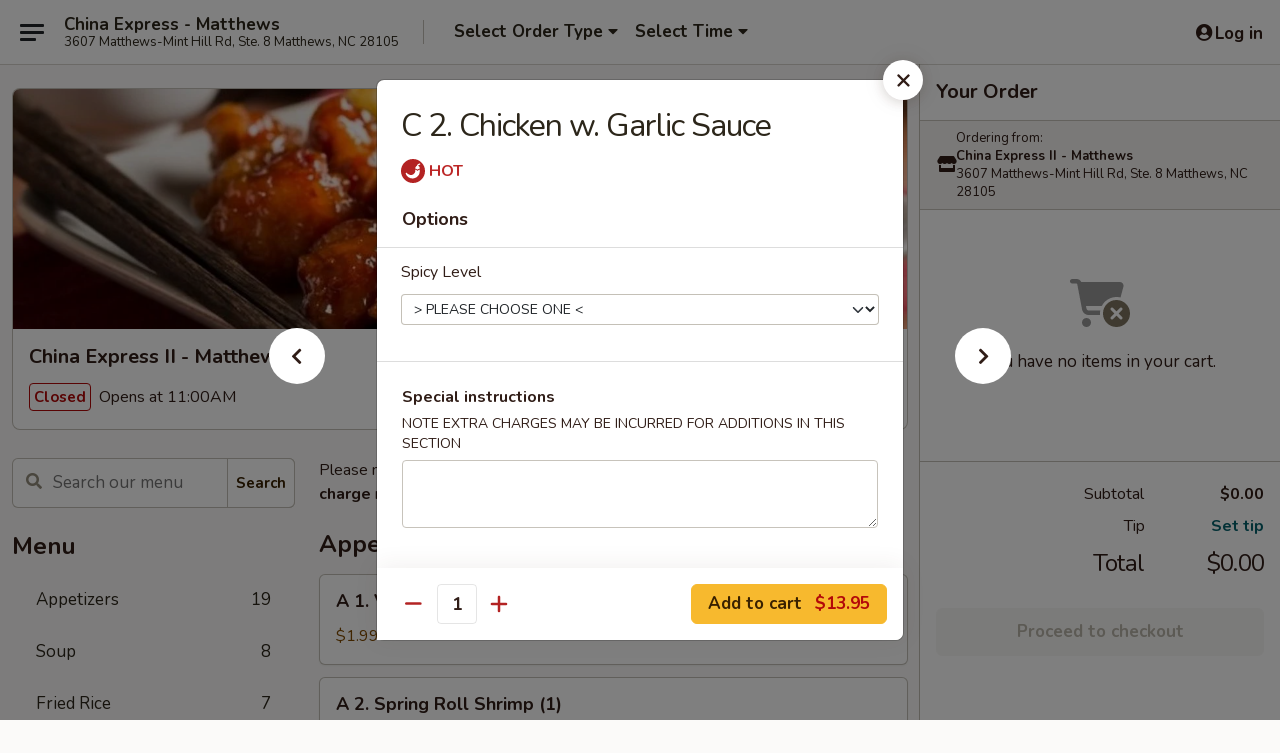

--- FILE ---
content_type: text/html; charset=UTF-8
request_url: https://www.chinaexpressmatthews.com/order/main/poultry/chicken-w-garlic-sauce
body_size: 36158
content:
<!DOCTYPE html>

<html class="no-js css-scroll" lang="en">
	<head>
		<meta charset="utf-8" />
		<meta http-equiv="X-UA-Compatible" content="IE=edge,chrome=1" />

				<title>China Express II - Matthews | C 2. Chicken w. Garlic Sauce | Poultry</title>
		<meta name="description" content="Order online for delivery and takeout: C 2. Chicken w. Garlic Sauce from China Express II - Matthews. Serving the best Chinese in Matthews, NC." />		<meta name="keywords" content="china express, china express matthews, china express menu, matthews chinese delivery, matthews chinese food, matthews chinese restaurants, chinese delivery, best chinese food in matthews, chinese restaurants in matthews, chinese restaurants near me, chinese food near me" />		<meta name="viewport" content="width=device-width, initial-scale=1.0">

		<meta property="og:type" content="website">
		<meta property="og:title" content="China Express II - Matthews | C 2. Chicken w. Garlic Sauce | Poultry">
		<meta property="og:description" content="Order online for delivery and takeout: C 2. Chicken w. Garlic Sauce from China Express II - Matthews. Serving the best Chinese in Matthews, NC.">

		<meta name="twitter:card" content="summary_large_image">
		<meta name="twitter:title" content="China Express II - Matthews | C 2. Chicken w. Garlic Sauce | Poultry">
		<meta name="twitter:description" content="Order online for delivery and takeout: C 2. Chicken w. Garlic Sauce from China Express II - Matthews. Serving the best Chinese in Matthews, NC.">
					<meta property="og:image" content="https://imagedelivery.net/9lr8zq_Jvl7h6OFWqEi9IA/5272e9a3-1bf6-4e6e-2435-bd40aca62800/public" />
			<meta name="twitter:image" content="https://imagedelivery.net/9lr8zq_Jvl7h6OFWqEi9IA/5272e9a3-1bf6-4e6e-2435-bd40aca62800/public" />
		
		<meta name="apple-mobile-web-app-status-bar-style" content="black">
		<meta name="mobile-web-app-capable" content="yes">
					<link rel="canonical" href="https://www.chinaexpressmatthews.com/order/main/poultry/chicken-w-garlic-sauce"/>
						<link rel="shortcut icon" href="https://imagedelivery.net/9lr8zq_Jvl7h6OFWqEi9IA/1e44eef3-2d44-4ae3-ce3a-c7f2a98a7000/public" type="image/png" />
			
		<link type="text/css" rel="stylesheet" href="/min/g=css4.0&amp;1768421684" />
		<link rel="stylesheet" href="//ajax.googleapis.com/ajax/libs/jqueryui/1.10.1/themes/base/minified/jquery-ui.min.css" />
		<link href='//fonts.googleapis.com/css?family=Open+Sans:400italic,400,700' rel='stylesheet' type='text/css' />
		<script src="https://kit.fontawesome.com/a4edb6363d.js" crossorigin="anonymous"></script>

		<style>
								.home_hero, .menu_hero{ background-image: url(https://imagedelivery.net/9lr8zq_Jvl7h6OFWqEi9IA/b0440448-240c-4401-d147-20e7c5024800/public); }
					@media
					(-webkit-min-device-pixel-ratio: 1.25),
					(min-resolution: 120dpi){
						/* Retina header*/
						.home_hero, .menu_hero{ background-image: url(https://imagedelivery.net/9lr8zq_Jvl7h6OFWqEi9IA/94898625-a55e-46e7-ea07-ef6fca362900/public); }
					}
															/*body{  } */

					
		</style>

		<style type="text/css">div.menuItem_1425263, li.menuItem_1425263, div.menuItem_1425264, li.menuItem_1425264, div.menuItem_1425265, li.menuItem_1425265, div.menuItem_1425266, li.menuItem_1425266, div.menuItem_1425267, li.menuItem_1425267, div.menuItem_1425268, li.menuItem_1425268, div.menuItem_1425269, li.menuItem_1425269, div.menuItem_1425270, li.menuItem_1425270, div.menuItem_1425271, li.menuItem_1425271, div.menuItem_1425272, li.menuItem_1425272, div.menuItem_1425273, li.menuItem_1425273, div.menuItem_1425274, li.menuItem_1425274, div.menuItem_1425275, li.menuItem_1425275, div.menuItem_1425276, li.menuItem_1425276, div.menuItem_1425277, li.menuItem_1425277, div.menuItem_1425278, li.menuItem_1425278, div.menuItem_1425279, li.menuItem_1425279, div.menuItem_1425280, li.menuItem_1425280, div.menuItem_1425281, li.menuItem_1425281, div.menuItem_1425282, li.menuItem_1425282, div.menuItem_1425283, li.menuItem_1425283, div.menuItem_1425284, li.menuItem_1425284, div.menuItem_1425285, li.menuItem_1425285, div.menuItem_1425286, li.menuItem_1425286, div.menuItem_1425287, li.menuItem_1425287, div.menuItem_1425288, li.menuItem_1425288, div.menuItem_1425289, li.menuItem_1425289, div.menuItem_1425290, li.menuItem_1425290, div.menuItem_1425291, li.menuItem_1425291, div.menuItem_1425292, li.menuItem_1425292, div.menuItem_1425293, li.menuItem_1425293, div.menuItem_1425294, li.menuItem_1425294, div.menuItem_1731412, li.menuItem_1731412, div.menuItem_1731413, li.menuItem_1731413 {display:none !important;}</style><script type="text/javascript">window.UNAVAILABLE_MENU_IDS = [1425263,1425264,1425265,1425266,1425267,1425268,1425269,1425270,1425271,1425272,1425273,1425274,1425275,1425276,1425277,1425278,1425279,1425280,1425281,1425282,1425283,1425284,1425285,1425286,1425287,1425288,1425289,1425290,1425291,1425292,1425293,1425294,1731412,1731413]</script>
		<script type="text/javascript">
			var UrlTag = "chinaexmatthews";
			var template = 'defaultv4';
			var formname = 'ordering3';
			var menulink = 'https://www.chinaexpressmatthews.com/order/main';
			var checkoutlink = 'https://www.chinaexpressmatthews.com/checkout';
		</script>
		<script>
			/* http://writing.colin-gourlay.com/safely-using-ready-before-including-jquery/ */
			(function(w,d,u){w.readyQ=[];w.bindReadyQ=[];function p(x,y){if(x=="ready"){w.bindReadyQ.push(y);}else{w.readyQ.push(x);}};var a={ready:p,bind:p};w.$=w.jQuery=function(f){if(f===d||f===u){return a}else{p(f)}}})(window,document)
		</script>

		<script type="application/ld+json">{
    "@context": "http://schema.org",
    "@type": "Menu",
    "url": "https://www.chinaexpressmatthews.com/order/main",
    "mainEntityOfPage": "https://www.chinaexpressmatthews.com/order/main",
    "inLanguage": "English",
    "name": "Main",
    "description": "Please note: requests for additional items or special preparation may incur an <b>extra charge</b> not calculated on your online order.",
    "hasMenuSection": [
        {
            "@type": "MenuSection",
            "url": "https://www.chinaexpressmatthews.com/order/main/poultry",
            "name": "Poultry",
            "description": "Served with White Rice",
            "hasMenuItem": [
                {
                    "@type": "MenuItem",
                    "name": "C 2. Chicken w. Garlic Sauce",
                    "url": "https://www.chinaexpressmatthews.com/order/main/poultry/chicken-w-garlic-sauce"
                }
            ]
        }
    ]
}</script>
<!-- Google Tag Manager -->
<script>
	window.dataLayer = window.dataLayer || [];
	let data = {
		account: 'chinaexmatthews',
		context: 'direct',
		templateVersion: 4,
		rid: 66	}
		dataLayer.push(data);
	(function(w,d,s,l,i){w[l]=w[l]||[];w[l].push({'gtm.start':
		new Date().getTime(),event:'gtm.js'});var f=d.getElementsByTagName(s)[0],
		j=d.createElement(s),dl=l!='dataLayer'?'&l='+l:'';j.async=true;j.src=
		'https://www.googletagmanager.com/gtm.js?id='+i+dl;f.parentNode.insertBefore(j,f);
		})(window,document,'script','dataLayer','GTM-K9P93M');

	function gtag() { dataLayer.push(arguments); }
</script>

			<script async src="https://www.googletagmanager.com/gtag/js?id=G-EKSYXQHCZ5"></script>
	
	<script>
		
		gtag('js', new Date());

		
					gtag('config', "G-EKSYXQHCZ5");
			</script>

					<meta name="smartbanner:title" content="China Express II - Matthews">
					<meta name="smartbanner:author" content="Online Ordering">
					<meta name="smartbanner:price" content="FREE">
					<meta name="smartbanner:price-suffix-google" content=" ">
					<meta name="smartbanner:button" content="VIEW">
					<meta name="smartbanner:button-url-google" content="https://play.google.com/store/apps/details?id=com.chinesemenuonline.chinaexmatthews">
					<meta name="smartbanner:enabled-platforms" content="android">
											<meta name="smartbanner:icon-google" content="https://ehc-west-0-bucket.s3.us-west-2.amazonaws.com/web/documents/chinaexmatthews/">
							<link href="https://fonts.googleapis.com/css?family=Open+Sans:400,600,700|Nunito:400,700" rel="stylesheet" />
	</head>

	<body
		data-event-on:customer_registered="window.location.reload()"
		data-event-on:customer_logged_in="window.location.reload()"
		data-event-on:customer_logged_out="window.location.reload()"
	>
		<a class="skip-to-content-link" href="#main">Skip to content</a>
				<!-- Google Tag Manager (noscript) -->
		<noscript><iframe src="https://www.googletagmanager.com/ns.html?id=GTM-K9P93M" height="0" width="0" style="display:none;visibility:hidden"></iframe></noscript>
		<!-- End Google Tag Manager (noscript) -->
						<!-- wrapper starts -->
		<div class="wrapper">
			<div style="grid-area: header-announcements">
				<div id="upgradeBrowserBanner" class="alert alert-warning mb-0 rounded-0 py-4" style="display:none;">
	<div class="alert-icon"><i class="fas fa-warning" aria-hidden="true"></i></div>
	<div>
		<strong>We're sorry, but the Web browser you are using is not supported.</strong> <br/> Please upgrade your browser or try a different one to use this Website. Supported browsers include:<br/>
		<ul class="list-unstyled">
			<li class="mt-2"><a href="https://www.google.com/chrome" target="_blank" rel="noopener noreferrer" class="simple-link"><i class="fab fa-chrome"></i> Chrome</a></li>
			<li class="mt-2"><a href="https://www.mozilla.com/firefox/upgrade.html" target="_blank" rel="noopener noreferrer" class="simple-link"><i class="fab fa-firefox"></i> Firefox</a></li>
			<li class="mt-2"><a href="https://www.microsoft.com/en-us/windows/microsoft-edge" target="_blank" rel="noopener noreferrer" class="simple-link"><i class="fab fa-edge"></i> Edge</a></li>
			<li class="mt-2"><a href="http://www.apple.com/safari/" target="_blank" rel="noopener noreferrer" class="simple-link"><i class="fab fa-safari"></i> Safari</a></li>
		</ul>
	</div>
</div>
<script>
	var ua = navigator.userAgent;
	var match = ua.match(/Firefox\/([0-9]+)\./);
	var firefoxVersion = match ? parseInt(match[1]) : 1000;
	var match = ua.match(/Chrome\/([0-9]+)\./);
	var chromeVersion = match ? parseInt(match[1]) : 1000;
	var isIE = ua.indexOf('MSIE') > -1 || ua.indexOf('Trident') > -1;
	var upgradeBrowserBanner = document.getElementById('upgradeBrowserBanner');
	var isMatchesSupported = typeof(upgradeBrowserBanner.matches)!="undefined";
	var isEntriesSupported = typeof(Object.entries)!="undefined";
	//Safari version is verified with isEntriesSupported
	if (isIE || !isMatchesSupported || !isEntriesSupported || firefoxVersion <= 46 || chromeVersion <= 53) {
		upgradeBrowserBanner.style.display = 'flex';
	}
</script>				
				<!-- get closed sign if applicable. -->
				
				
							</div>

						<div class="headerAndWtype" style="grid-area: header">
				<!-- Header Starts -->
				<header class="header">
										<div class="d-flex flex-column align-items-start flex-md-row align-items-md-center">
												<div class="logo_name_alt flex-shrink-0 d-flex align-items-center align-self-stretch pe-6 pe-md-0">
							
	<button
		type="button"
		class="eds_button btn btn-outline eds_button--shape-default eds_menu_button"
		data-bs-toggle="offcanvas" data-bs-target="#side-menu" aria-controls="side-menu" aria-label="Main menu"	><span aria-hidden="true"></span> <span aria-hidden="true"></span> <span aria-hidden="true"></span></button>

	
							<div class="d-flex flex-column align-items-center mx-auto align-items-md-start mx-md-0">
								<a
									class="eds-display-text-title-xs text-truncate title-container"
									href="https://www.chinaexpressmatthews.com"
								>
									China Express - Matthews								</a>

																	<span class="eds-copy-text-s-regular text-center text-md-start address-container" title="3607 Matthews-Mint Hill Rd, Ste. 8 Matthews, NC 28105">
										3607 Matthews-Mint Hill Rd, Ste. 8 Matthews, NC 28105									</span>
															</div>
						</div>

																			<div class="eds-display-text-title-s d-none d-md-block border-start mx-4" style="width: 0">&nbsp;</div>

							<div class="header_order_options d-flex align-items-center  w-100 p-2p5 p-md-0">
																<div class="what">
									<button
	type="button"
	class="border-0 bg-transparent text-start"
	data-bs-toggle="modal"
	data-bs-target="#modal-order-options"
	aria-expanded="false"
	style="min-height: 44px"
>
	<div class="d-flex align-items-baseline gap-2">
		<div class="otype-name-label eds-copy-text-l-bold text-truncate" style="flex: 1" data-order-type-label>
			Select Order Type		</div>

		<i class="fa fa-fw fa-caret-down"></i>
	</div>

	<div
		class="otype-picker-label otype-address-label eds-interface-text-m-regular text-truncate hidden"
	>
			</div>
</button>

<script>
	$(function() {
		var $autoCompleteInputs = $('[data-autocomplete-address]');
		if ($autoCompleteInputs && $autoCompleteInputs.length) {
			$autoCompleteInputs.each(function() {
				let $input = $(this);
				let $deliveryAddressContainer = $input.parents('.deliveryAddressContainer').first();
				$input.autocomplete({
					source   : addressAC,
					minLength: 3,
					delay    : 300,
					select   : function(event, ui) {
						$.getJSON('/' + UrlTag + '/?form=addresslookup', {
							id: ui.item.id,
						}, function(data) {
							let location = data
							if (location.address.street.endsWith('Trl')) {
								location.address.street = location.address.street.replace('Trl', 'Trail')
							}
							let autoCompleteSuccess = $input.data('autocomplete-success');
							if (autoCompleteSuccess) {
								let autoCompleteSuccessFunction = window[autoCompleteSuccess];
								if (typeof autoCompleteSuccessFunction == "function") {
									autoCompleteSuccessFunction(location);
								}
							}

							let address = location.address

							$('#add-address-city, [data-autocompleted-city]').val(address.city)
							$('#add-address-state, [data-autocompleted-state]').val(address.stateCode)
							$('#add-address-zip, [data-autocompleted-zip]').val(address.postalCode)
							$('#add-address-latitude, [data-autocompleted-latitude]').val(location.position.lat)
							$('#add-address-longitude, [data-autocompleted-longitude]').val(location.position.lng)
							let streetAddress = (address.houseNumber || '') + ' ' + (address.street || '');
							$('#street-address-1, [data-autocompleted-street-address]').val(streetAddress)
							validateAddress($deliveryAddressContainer);
						})
					},
				})
				$input.attr('autocomplete', 'street-address')
			});
		}

		// autocomplete using Address autocomplete
		// jquery autocomplete needs 2 fields: title and value
		// id holds the LocationId which can be used at a later stage to get the coordinate of the selected choice
		function addressAC(query, callback) {
			//we don't actually want to search until they've entered the street number and at least one character
			words = query.term.trim().split(' ')
			if (words.length < 2) {
				return false
			}

			$.getJSON('/' + UrlTag + '/?form=addresssuggest', { q: query.term }, function(data) {
				var addresses = data.items
				addresses = addresses.map(addr => {
					if ((addr.address.label || '').endsWith('Trl')) {
						addr.address.label = addr.address.label.replace('Trl', 'Trail')
					}
					let streetAddress = (addr.address.label || '')
					return {
						label: streetAddress,
						value: streetAddress,
						id   : addr.id,
					}
				})

				return callback(addresses)
			})
		}

				$('[data-address-from-current-loc]').on('click', function(e) {
			let $streetAddressContainer = $(this).parents('.street-address-container').first();
			let $deliveryAddressContainer = $(this).parents('.deliveryAddressContainer').first();
			e.preventDefault();
			if(navigator.geolocation) {
				navigator.geolocation.getCurrentPosition(position => {
					$.getJSON('/' + UrlTag + '/?form=addresssuggest', {
						at: position.coords.latitude + "," + position.coords.longitude
					}, function(data) {
						let location = data.items[0];
						let address = location.address
						$streetAddressContainer.find('.input-street-address').val((address.houseNumber ? address.houseNumber : '') + ' ' + (address.street ? address.street : ''));
						$('#add-address-city').val(address.city ? address.city : '');
						$('#add-address-state').val(address.state ? address.state : '');
						$('#add-address-zip').val(address.postalCode ? address.postalCode : '');
						$('#add-address-latitude').val(location.position.lat ? location.position.lat : '');
						$('#add-address-longitude').val(location.position.lng ? location.position.lng : '');
						validateAddress($deliveryAddressContainer, 0);
					});
				});
			} else {
				alert("Geolocation is not supported by this browser!");
			}
		});
	});

	function autoCompleteSuccess(location)
	{
		if (location && location.address) {
			let address = location.address

			let streetAddress = (address.houseNumber || '') + ' ' + (address.street || '');
			$.ajax({
				url: '/' + UrlTag + '/?form=saveformfields',
				data: {
					'param_full~address_s_n_255': streetAddress + ', ' + address.city + ', ' + address.state,
					'param_street~address_s_n_255': streetAddress,
					'param_city_s_n_90': address.city,
					'param_state_s_n_2': address.state,
					'param_zip~code_z_n_10': address.postalCode,
				}
			});
		}
	}
</script>
								</div>

																									<div class="when showcheck_parent">
																				<div class="ordertimetypes ">
	<button
		type="button"
		class="border-0 bg-transparent text-start loadable-content"
		data-bs-toggle="modal"
		data-bs-target="#modal-order-time"
		aria-expanded="false"
		style="min-height: 44px"
		data-change-label-to-later-date
	>
		<div class="d-flex align-items-baseline gap-2">
			<div class="eds-copy-text-l-bold text-truncate flex-fill" data-otype-time-day>
								Select Time			</div>

			<i class="fa fa-fw fa-caret-down"></i>
		</div>

		<div
			class="otype-picker-label otype-picker-time eds-interface-text-m-regular text-truncate hidden"
			data-otype-time
		>
			Later		</div>
	</button>
</div>
									</div>
															</div>
						
												<div class="position-absolute top-0 end-0 pe-2 py-2p5">
							
	<div id="login-status" >
					
	<button
		type="button"
		class="eds_button btn btn-outline eds_button--shape-default px-2 text-nowrap"
		aria-label="Log in" style="color: currentColor" data-bs-toggle="modal" data-bs-target="#login-modal"	><i
		class="eds_icon fa fa-lg fa-fw fa-user-circle d-block d-lg-none"
		style="font-family: &quot;Font Awesome 5 Pro&quot;; "	></i>

	 <div class="d-none d-lg-flex align-items-baseline gap-2">
	<i
		class="eds_icon fa fa-fw fa-user-circle"
		style="font-family: &quot;Font Awesome 5 Pro&quot;; "	></i>

	<div class="profile-container text-truncate">Log in</div></div></button>

				</div>

							</div>
					</div>

															
	<aside		data-eds-id="69706d5aeb34b"
		class="eds_side_menu offcanvas offcanvas-start text-dark "
		tabindex="-1"
				id="side-menu" data-event-on:menu_selected="this.dispatchEvent(new CustomEvent('eds.hide'))" data-event-on:category_selected="this.dispatchEvent(new CustomEvent('eds.hide'))"	>
		
		<div class="eds_side_menu-body offcanvas-body d-flex flex-column p-0 css-scroll">
										<div
					class="eds_side_menu-close position-absolute top-0 end-0 pt-3 pe-3 "
					style="z-index: 1"
				>
					
	<button
		type="button"
		class="eds_button btn btn-outline-secondary eds_button--shape-circle"
		data-bs-dismiss="offcanvas" data-bs-target="[data-eds-id=&quot;69706d5aeb34b&quot;]" aria-label="Close"	><i
		class="eds_icon fa fa-fw fa-close"
		style="font-family: &quot;Font Awesome 5 Pro&quot;; "	></i></button>

					</div>
			
			<div class="restaurant-info border-bottom border-light p-3">
							<p class="eds-display-text-title-xs mb-0 me-2 pe-4">China Express II - Matthews</p>

			<div class="eds-copy-text-s-regular me-2 pe-4">
			3607 Matthews-Mint Hill Rd, Ste. 8 Matthews, NC 28105		</div>
						</div>

																	
	<div class="border-bottom border-light p-3">
		
		
			<details
				class="eds_list eds_list--border-none" open				data-menu-id="11917"
									data-event-on:document_ready="this.open = localStorage.getItem('menu-open-11917') !== 'false'"
										onclick="localStorage.setItem('menu-open-11917', !this.open)"
							>
									<summary class="eds-copy-text-l-regular list-unstyled rounded-3 mb-1 " tabindex="0">
						<h2 class="eds-display-text-title-m m-0 p-0">
															
	<i
		class="eds_icon fas fa-fw fa-chevron-right"
		style="font-family: &quot;Font Awesome 5 Pro&quot;; "	></i>

															Menu
						</h2>
					</summary>
										<div class="mb-3"></div>
				
																		
									<a
						class="eds_list-item eds-copy-text-l-regular list-unstyled rounded-3 mb-1 px-3 px-lg-4 py-2p5 d-flex "
						data-event-on:category_pinned="(category) => $(this).toggleClass('active', category.id === '149420')"
						href="https://www.chinaexpressmatthews.com/order/main/appetizers"
						onclick="if (!event.ctrlKey) {
							const currentMenuIsActive = true || $(this).closest('details').find('summary').hasClass('active');
							if (currentMenuIsActive) {
								app.event.emit('category_selected', { id: '149420' });
							} else {
								app.event.emit('menu_selected', { menu_id: '11917', menu_description: &quot;Please note: requests for additional items or special preparation may incur an &lt;b&gt;extra charge&lt;\/b&gt; not calculated on your online order.&quot;, category_id: '149420' });
							}
															return false;
													}"
					>
						Appetizers													<span class="ms-auto">19</span>
											</a>
									<a
						class="eds_list-item eds-copy-text-l-regular list-unstyled rounded-3 mb-1 px-3 px-lg-4 py-2p5 d-flex "
						data-event-on:category_pinned="(category) => $(this).toggleClass('active', category.id === '149421')"
						href="https://www.chinaexpressmatthews.com/order/main/soup"
						onclick="if (!event.ctrlKey) {
							const currentMenuIsActive = true || $(this).closest('details').find('summary').hasClass('active');
							if (currentMenuIsActive) {
								app.event.emit('category_selected', { id: '149421' });
							} else {
								app.event.emit('menu_selected', { menu_id: '11917', menu_description: &quot;Please note: requests for additional items or special preparation may incur an &lt;b&gt;extra charge&lt;\/b&gt; not calculated on your online order.&quot;, category_id: '149421' });
							}
															return false;
													}"
					>
						Soup													<span class="ms-auto">8</span>
											</a>
									<a
						class="eds_list-item eds-copy-text-l-regular list-unstyled rounded-3 mb-1 px-3 px-lg-4 py-2p5 d-flex "
						data-event-on:category_pinned="(category) => $(this).toggleClass('active', category.id === '149422')"
						href="https://www.chinaexpressmatthews.com/order/main/fried-rice"
						onclick="if (!event.ctrlKey) {
							const currentMenuIsActive = true || $(this).closest('details').find('summary').hasClass('active');
							if (currentMenuIsActive) {
								app.event.emit('category_selected', { id: '149422' });
							} else {
								app.event.emit('menu_selected', { menu_id: '11917', menu_description: &quot;Please note: requests for additional items or special preparation may incur an &lt;b&gt;extra charge&lt;\/b&gt; not calculated on your online order.&quot;, category_id: '149422' });
							}
															return false;
													}"
					>
						Fried Rice													<span class="ms-auto">7</span>
											</a>
									<a
						class="eds_list-item eds-copy-text-l-regular list-unstyled rounded-3 mb-1 px-3 px-lg-4 py-2p5 d-flex "
						data-event-on:category_pinned="(category) => $(this).toggleClass('active', category.id === '149423')"
						href="https://www.chinaexpressmatthews.com/order/main/lo-mein-mai-fun"
						onclick="if (!event.ctrlKey) {
							const currentMenuIsActive = true || $(this).closest('details').find('summary').hasClass('active');
							if (currentMenuIsActive) {
								app.event.emit('category_selected', { id: '149423' });
							} else {
								app.event.emit('menu_selected', { menu_id: '11917', menu_description: &quot;Please note: requests for additional items or special preparation may incur an &lt;b&gt;extra charge&lt;\/b&gt; not calculated on your online order.&quot;, category_id: '149423' });
							}
															return false;
													}"
					>
						Lo Mein / Mai Fun													<span class="ms-auto">15</span>
											</a>
									<a
						class="eds_list-item eds-copy-text-l-regular list-unstyled rounded-3 mb-1 px-3 px-lg-4 py-2p5 d-flex "
						data-event-on:category_pinned="(category) => $(this).toggleClass('active', category.id === '149424')"
						href="https://www.chinaexpressmatthews.com/order/main/chow-mein-chop-suey"
						onclick="if (!event.ctrlKey) {
							const currentMenuIsActive = true || $(this).closest('details').find('summary').hasClass('active');
							if (currentMenuIsActive) {
								app.event.emit('category_selected', { id: '149424' });
							} else {
								app.event.emit('menu_selected', { menu_id: '11917', menu_description: &quot;Please note: requests for additional items or special preparation may incur an &lt;b&gt;extra charge&lt;\/b&gt; not calculated on your online order.&quot;, category_id: '149424' });
							}
															return false;
													}"
					>
						Chow Mein / Chop Suey													<span class="ms-auto">14</span>
											</a>
									<a
						class="eds_list-item eds-copy-text-l-regular list-unstyled rounded-3 mb-1 px-3 px-lg-4 py-2p5 d-flex "
						data-event-on:category_pinned="(category) => $(this).toggleClass('active', category.id === '149425')"
						href="https://www.chinaexpressmatthews.com/order/main/egg-foo-young"
						onclick="if (!event.ctrlKey) {
							const currentMenuIsActive = true || $(this).closest('details').find('summary').hasClass('active');
							if (currentMenuIsActive) {
								app.event.emit('category_selected', { id: '149425' });
							} else {
								app.event.emit('menu_selected', { menu_id: '11917', menu_description: &quot;Please note: requests for additional items or special preparation may incur an &lt;b&gt;extra charge&lt;\/b&gt; not calculated on your online order.&quot;, category_id: '149425' });
							}
															return false;
													}"
					>
						Egg Foo Young													<span class="ms-auto">6</span>
											</a>
									<a
						class="eds_list-item eds-copy-text-l-regular list-unstyled rounded-3 mb-1 px-3 px-lg-4 py-2p5 d-flex "
						data-event-on:category_pinned="(category) => $(this).toggleClass('active', category.id === '149426')"
						href="https://www.chinaexpressmatthews.com/order/main/moo-shu"
						onclick="if (!event.ctrlKey) {
							const currentMenuIsActive = true || $(this).closest('details').find('summary').hasClass('active');
							if (currentMenuIsActive) {
								app.event.emit('category_selected', { id: '149426' });
							} else {
								app.event.emit('menu_selected', { menu_id: '11917', menu_description: &quot;Please note: requests for additional items or special preparation may incur an &lt;b&gt;extra charge&lt;\/b&gt; not calculated on your online order.&quot;, category_id: '149426' });
							}
															return false;
													}"
					>
						Moo Shu													<span class="ms-auto">6</span>
											</a>
									<a
						class="eds_list-item eds-copy-text-l-regular list-unstyled rounded-3 mb-1 px-3 px-lg-4 py-2p5 d-flex "
						data-event-on:category_pinned="(category) => $(this).toggleClass('active', category.id === '149427')"
						href="https://www.chinaexpressmatthews.com/order/main/sweet-sour"
						onclick="if (!event.ctrlKey) {
							const currentMenuIsActive = true || $(this).closest('details').find('summary').hasClass('active');
							if (currentMenuIsActive) {
								app.event.emit('category_selected', { id: '149427' });
							} else {
								app.event.emit('menu_selected', { menu_id: '11917', menu_description: &quot;Please note: requests for additional items or special preparation may incur an &lt;b&gt;extra charge&lt;\/b&gt; not calculated on your online order.&quot;, category_id: '149427' });
							}
															return false;
													}"
					>
						Sweet & Sour													<span class="ms-auto">4</span>
											</a>
									<a
						class="eds_list-item eds-copy-text-l-regular list-unstyled rounded-3 mb-1 px-3 px-lg-4 py-2p5 d-flex "
						data-event-on:category_pinned="(category) => $(this).toggleClass('active', category.id === '149428')"
						href="https://www.chinaexpressmatthews.com/order/main/pan-fried-noodle"
						onclick="if (!event.ctrlKey) {
							const currentMenuIsActive = true || $(this).closest('details').find('summary').hasClass('active');
							if (currentMenuIsActive) {
								app.event.emit('category_selected', { id: '149428' });
							} else {
								app.event.emit('menu_selected', { menu_id: '11917', menu_description: &quot;Please note: requests for additional items or special preparation may incur an &lt;b&gt;extra charge&lt;\/b&gt; not calculated on your online order.&quot;, category_id: '149428' });
							}
															return false;
													}"
					>
						Pan Fried Noodle													<span class="ms-auto">3</span>
											</a>
									<a
						class="eds_list-item eds-copy-text-l-regular list-unstyled rounded-3 mb-1 px-3 px-lg-4 py-2p5 d-flex "
						data-event-on:category_pinned="(category) => $(this).toggleClass('active', category.id === '149429')"
						href="https://www.chinaexpressmatthews.com/order/main/seafood"
						onclick="if (!event.ctrlKey) {
							const currentMenuIsActive = true || $(this).closest('details').find('summary').hasClass('active');
							if (currentMenuIsActive) {
								app.event.emit('category_selected', { id: '149429' });
							} else {
								app.event.emit('menu_selected', { menu_id: '11917', menu_description: &quot;Please note: requests for additional items or special preparation may incur an &lt;b&gt;extra charge&lt;\/b&gt; not calculated on your online order.&quot;, category_id: '149429' });
							}
															return false;
													}"
					>
						Seafood													<span class="ms-auto">13</span>
											</a>
									<a
						class="eds_list-item eds-copy-text-l-regular list-unstyled rounded-3 mb-1 px-3 px-lg-4 py-2p5 d-flex "
						data-event-on:category_pinned="(category) => $(this).toggleClass('active', category.id === '149430')"
						href="https://www.chinaexpressmatthews.com/order/main/beef"
						onclick="if (!event.ctrlKey) {
							const currentMenuIsActive = true || $(this).closest('details').find('summary').hasClass('active');
							if (currentMenuIsActive) {
								app.event.emit('category_selected', { id: '149430' });
							} else {
								app.event.emit('menu_selected', { menu_id: '11917', menu_description: &quot;Please note: requests for additional items or special preparation may incur an &lt;b&gt;extra charge&lt;\/b&gt; not calculated on your online order.&quot;, category_id: '149430' });
							}
															return false;
													}"
					>
						Beef													<span class="ms-auto">12</span>
											</a>
									<a
						class="eds_list-item eds-copy-text-l-regular list-unstyled rounded-3 mb-1 px-3 px-lg-4 py-2p5 d-flex active"
						data-event-on:category_pinned="(category) => $(this).toggleClass('active', category.id === '149431')"
						href="https://www.chinaexpressmatthews.com/order/main/poultry"
						onclick="if (!event.ctrlKey) {
							const currentMenuIsActive = true || $(this).closest('details').find('summary').hasClass('active');
							if (currentMenuIsActive) {
								app.event.emit('category_selected', { id: '149431' });
							} else {
								app.event.emit('menu_selected', { menu_id: '11917', menu_description: &quot;Please note: requests for additional items or special preparation may incur an &lt;b&gt;extra charge&lt;\/b&gt; not calculated on your online order.&quot;, category_id: '149431' });
							}
															return false;
													}"
					>
						Poultry													<span class="ms-auto">16</span>
											</a>
									<a
						class="eds_list-item eds-copy-text-l-regular list-unstyled rounded-3 mb-1 px-3 px-lg-4 py-2p5 d-flex "
						data-event-on:category_pinned="(category) => $(this).toggleClass('active', category.id === '149432')"
						href="https://www.chinaexpressmatthews.com/order/main/pork"
						onclick="if (!event.ctrlKey) {
							const currentMenuIsActive = true || $(this).closest('details').find('summary').hasClass('active');
							if (currentMenuIsActive) {
								app.event.emit('category_selected', { id: '149432' });
							} else {
								app.event.emit('menu_selected', { menu_id: '11917', menu_description: &quot;Please note: requests for additional items or special preparation may incur an &lt;b&gt;extra charge&lt;\/b&gt; not calculated on your online order.&quot;, category_id: '149432' });
							}
															return false;
													}"
					>
						Pork													<span class="ms-auto">6</span>
											</a>
									<a
						class="eds_list-item eds-copy-text-l-regular list-unstyled rounded-3 mb-1 px-3 px-lg-4 py-2p5 d-flex "
						data-event-on:category_pinned="(category) => $(this).toggleClass('active', category.id === '149434')"
						href="https://www.chinaexpressmatthews.com/order/main/vegetarian"
						onclick="if (!event.ctrlKey) {
							const currentMenuIsActive = true || $(this).closest('details').find('summary').hasClass('active');
							if (currentMenuIsActive) {
								app.event.emit('category_selected', { id: '149434' });
							} else {
								app.event.emit('menu_selected', { menu_id: '11917', menu_description: &quot;Please note: requests for additional items or special preparation may incur an &lt;b&gt;extra charge&lt;\/b&gt; not calculated on your online order.&quot;, category_id: '149434' });
							}
															return false;
													}"
					>
						Vegetarian													<span class="ms-auto">5</span>
											</a>
									<a
						class="eds_list-item eds-copy-text-l-regular list-unstyled rounded-3 mb-1 px-3 px-lg-4 py-2p5 d-flex "
						data-event-on:category_pinned="(category) => $(this).toggleClass('active', category.id === '149436')"
						href="https://www.chinaexpressmatthews.com/order/main/house-special"
						onclick="if (!event.ctrlKey) {
							const currentMenuIsActive = true || $(this).closest('details').find('summary').hasClass('active');
							if (currentMenuIsActive) {
								app.event.emit('category_selected', { id: '149436' });
							} else {
								app.event.emit('menu_selected', { menu_id: '11917', menu_description: &quot;Please note: requests for additional items or special preparation may incur an &lt;b&gt;extra charge&lt;\/b&gt; not calculated on your online order.&quot;, category_id: '149436' });
							}
															return false;
													}"
					>
						House Special													<span class="ms-auto">7</span>
											</a>
									<a
						class="eds_list-item eds-copy-text-l-regular list-unstyled rounded-3 mb-1 px-3 px-lg-4 py-2p5 d-flex "
						data-event-on:category_pinned="(category) => $(this).toggleClass('active', category.id === '149433')"
						href="https://www.chinaexpressmatthews.com/order/main/chefs-specialties"
						onclick="if (!event.ctrlKey) {
							const currentMenuIsActive = true || $(this).closest('details').find('summary').hasClass('active');
							if (currentMenuIsActive) {
								app.event.emit('category_selected', { id: '149433' });
							} else {
								app.event.emit('menu_selected', { menu_id: '11917', menu_description: &quot;Please note: requests for additional items or special preparation may incur an &lt;b&gt;extra charge&lt;\/b&gt; not calculated on your online order.&quot;, category_id: '149433' });
							}
															return false;
													}"
					>
						Chef's Specialties													<span class="ms-auto">18</span>
											</a>
									<a
						class="eds_list-item eds-copy-text-l-regular list-unstyled rounded-3 mb-1 px-3 px-lg-4 py-2p5 d-flex "
						data-event-on:category_pinned="(category) => $(this).toggleClass('active', category.id === '149435')"
						href="https://www.chinaexpressmatthews.com/order/main/steamed-diet-menu"
						onclick="if (!event.ctrlKey) {
							const currentMenuIsActive = true || $(this).closest('details').find('summary').hasClass('active');
							if (currentMenuIsActive) {
								app.event.emit('category_selected', { id: '149435' });
							} else {
								app.event.emit('menu_selected', { menu_id: '11917', menu_description: &quot;Please note: requests for additional items or special preparation may incur an &lt;b&gt;extra charge&lt;\/b&gt; not calculated on your online order.&quot;, category_id: '149435' });
							}
															return false;
													}"
					>
						Steamed Diet Menu													<span class="ms-auto">5</span>
											</a>
									<a
						class="eds_list-item eds-copy-text-l-regular list-unstyled rounded-3 mb-1 px-3 px-lg-4 py-2p5 d-flex "
						data-event-on:category_pinned="(category) => $(this).toggleClass('active', category.id === '149437')"
						href="https://www.chinaexpressmatthews.com/order/main/dinner-combination"
						onclick="if (!event.ctrlKey) {
							const currentMenuIsActive = true || $(this).closest('details').find('summary').hasClass('active');
							if (currentMenuIsActive) {
								app.event.emit('category_selected', { id: '149437' });
							} else {
								app.event.emit('menu_selected', { menu_id: '11917', menu_description: &quot;Please note: requests for additional items or special preparation may incur an &lt;b&gt;extra charge&lt;\/b&gt; not calculated on your online order.&quot;, category_id: '149437' });
							}
															return false;
													}"
					>
						Dinner Combination													<span class="ms-auto">32</span>
											</a>
									<a
						class="eds_list-item eds-copy-text-l-regular list-unstyled rounded-3 mb-1 px-3 px-lg-4 py-2p5 d-flex "
						data-event-on:category_pinned="(category) => $(this).toggleClass('active', category.id === '149439')"
						href="https://www.chinaexpressmatthews.com/order/main/miscellaneous"
						onclick="if (!event.ctrlKey) {
							const currentMenuIsActive = true || $(this).closest('details').find('summary').hasClass('active');
							if (currentMenuIsActive) {
								app.event.emit('category_selected', { id: '149439' });
							} else {
								app.event.emit('menu_selected', { menu_id: '11917', menu_description: &quot;Please note: requests for additional items or special preparation may incur an &lt;b&gt;extra charge&lt;\/b&gt; not calculated on your online order.&quot;, category_id: '149439' });
							}
															return false;
													}"
					>
						Miscellaneous													<span class="ms-auto">3</span>
											</a>
							</details>
		
			</div>

						
																	<nav>
							<ul class="eds_list eds_list--border-none border-bottom">
	<li class="eds_list-item">
		<a class="d-block p-3 " href="https://www.chinaexpressmatthews.com">
			Home		</a>
	</li>

		
					<li class="eds_list-item">
					<a class="d-block p-3 " href="https://www.chinaexpressmatthews.com/page/delivery-info" >
						Delivery Info					</a>
				</li>
			
			<li class="eds_list-item">
			<a class="d-block p-3 " href="https://www.chinaexpressmatthews.com/locationinfo">
				Location &amp; Hours			</a>
		</li>
	
	<li class="eds_list-item">
		<a class="d-block p-3 " href="https://www.chinaexpressmatthews.com/contact">
			Contact
		</a>
	</li>
</ul>
						</nav>

												<div class="eds-copy-text-s-regular p-3 d-lg-none">
								<ul class="list-unstyled">
							<li><a href="https://play.google.com/store/apps/details?id=com.chinesemenuonline.chinaexmatthews"><img src="/web/default4.0/images/google-play-badge.svg" alt="Google Play App Store"></a></li>
			</ul>

<ul class="list-unstyled d-flex gap-2">
						<li><a href="https://www.yelp.com/biz/china-express-matthews" target="new" aria-label="Opens in new tab" title="Opens in new tab" class="icon" title="Yelp"><i class="fab fa-yelp"></i><span class="sr-only">Yelp</span></a></li>
									<li><a href="https://www.tripadvisor.com/Restaurant_Review-g49330-d4251864-Reviews-China_Express-Matthews_North_Carolina.html" target="new" aria-label="Opens in new tab" title="Opens in new tab" class="icon" title="TripAdvisor"><i class="fak fa-tripadvisor"></i><span class="sr-only">TripAdvisor</span></a></li>
				</ul>

<div><a href="http://chinesemenuonline.com">&copy; 2026 Online Ordering by Chinese Menu Online</a></div>
	<div>Plan your next meal with <a href="https://www.springroll.com" target="_blank" title="Opens in new tab" aria-label="Opens in new tab">Springroll</a>'s Chinese recommendations</div>

<ul class="list-unstyled mb-0 pt-3">
	<li><a href="https://www.chinaexpressmatthews.com/reportbug">Technical Support</a></li>
	<li><a href="https://www.chinaexpressmatthews.com/privacy">Privacy Policy</a></li>
	<li><a href="https://www.chinaexpressmatthews.com/tos">Terms of Service</a></li>
	<li><a href="https://www.chinaexpressmatthews.com/accessibility">Accessibility</a></li>
</ul>

This site is protected by reCAPTCHA and the Google <a href="https://policies.google.com/privacy">Privacy Policy</a> and <a href="https://policies.google.com/terms">Terms of Service</a> apply.
						</div>		</div>

		<script>
		{
			const container = document.querySelector('[data-eds-id="69706d5aeb34b"]');

						['show', 'hide', 'toggle', 'dispose'].forEach((eventName) => {
				container.addEventListener(`eds.${eventName}`, (e) => {
					bootstrap.Offcanvas.getOrCreateInstance(container)[eventName](
						...(Array.isArray(e.detail) ? e.detail : [e.detail])
					);
				});
			});
		}
		</script>
	</aside>

					</header>
			</div>

										<div class="container p-0" style="grid-area: hero">
					<section class="hero">
												<div class="menu_hero backbgbox position-relative" role="img" aria-label="Image of food offered at the restaurant">
									<div class="logo">
		<a class="logo-image" href="https://www.chinaexpressmatthews.com">
			<img
				src="https://imagedelivery.net/9lr8zq_Jvl7h6OFWqEi9IA/5272e9a3-1bf6-4e6e-2435-bd40aca62800/public"
				srcset="https://imagedelivery.net/9lr8zq_Jvl7h6OFWqEi9IA/5272e9a3-1bf6-4e6e-2435-bd40aca62800/public 1x, https://imagedelivery.net/9lr8zq_Jvl7h6OFWqEi9IA/5272e9a3-1bf6-4e6e-2435-bd40aca62800/public 2x"				alt="Home"
			/>
		</a>
	</div>
						</div>

													<div class="p-3">
								<div class="pb-1">
									<h1 role="heading" aria-level="2" class="eds-display-text-title-s m-0 p-0">China Express II - Matthews</h1>
																	</div>

								<div class="d-sm-flex align-items-baseline">
																			<div class="mt-2">
											
	<span
		class="eds_label eds_label--variant-error eds-interface-text-m-bold me-1 text-nowrap"
			>
		Closed	</span>

	Opens at 11:00AM										</div>
									
									<div class="d-flex gap-2 ms-sm-auto mt-2">
																					
					<a
				class="eds_button btn btn-outline-secondary btn-sm col text-nowrap"
				href="https://www.chinaexpressmatthews.com/locationinfo?lid=9402"
							>
				
	<i
		class="eds_icon fa fa-fw fa-info-circle"
		style="font-family: &quot;Font Awesome 5 Pro&quot;; "	></i>

	 Store info			</a>
		
												
																					
		<a
			class="eds_button btn btn-outline-secondary btn-sm col d-lg-none text-nowrap"
			href="tel:(704) 814-0889"
					>
			
	<i
		class="eds_icon fa fa-fw fa-phone"
		style="font-family: &quot;Font Awesome 5 Pro&quot;; transform: scale(-1, 1); "	></i>

	 Call us		</a>

												
																			</div>
								</div>
							</div>
											</section>
				</div>
			
						
										<div
					class="fixed_submit d-lg-none hidden pwa-pb-md-down"
					data-event-on:cart_updated="({ items }) => $(this).toggleClass('hidden', !items)"
				>
					<div
						data-async-on-event="order_type_updated, cart_updated"
						data-async-action="https://www.chinaexpressmatthews.com//ajax/?form=minimum_order_value_warning&component=add_more"
						data-async-method="get"
					>
											</div>

					<div class="p-3">
						<button class="btn btn-primary btn-lg w-100" onclick="app.event.emit('show_cart')">
							View cart							<span
								class="eds-interface-text-m-regular"
								data-event-on:cart_updated="({ items, subtotal }) => {
									$(this).text(`(${items} ${items === 1 ? 'item' : 'items'}, ${subtotal})`);
								}"
							>
								(0 items, $0.00)
							</span>
						</button>
					</div>
				</div>
			
									<!-- Header ends -->
<main class="main_content menucategory_page pb-5" id="main">
	<div class="container">
		
		<div class="row menu_wrapper menu_category_wrapper menu_wrapper--no-menu-tabs">
			<section class="col-xl-4 d-none d-xl-block">
				
				<div id="location-menu" data-event-on:menu_items_loaded="$(this).stickySidebar('updateSticky')">
					
		<form
			method="GET"
			role="search"
			action="https://www.chinaexpressmatthews.com/search"
			class="d-none d-xl-block mb-4"			novalidate
			onsubmit="if (!this.checkValidity()) event.preventDefault()"
		>
			<div class="position-relative">
				
	<label
		data-eds-id="69706d5aec8f7"
		class="eds_formfield eds_formfield--size-large eds_formfield--variant-primary eds-copy-text-m-regular w-100"
		class="w-100"	>
		
		<div class="position-relative d-flex flex-column">
							<div class="eds_formfield-error eds-interface-text-m-bold" style="order: 1000"></div>
			
							<div class="eds_formfield-icon">
					<i
		class="eds_icon fa fa-fw fa-search"
		style="font-family: &quot;Font Awesome 5 Pro&quot;; "	></i>				</div>
										<input
					type="search"
					class="eds-copy-text-l-regular  "
										placeholder="Search our menu" name="search" autocomplete="off" spellcheck="false" value="" required aria-label="Search our menu" style="padding-right: 4.5rem; padding-left: 2.5rem;"				/>

				
							
			
	<i
		class="eds_icon fa fa-fw eds_formfield-validation"
		style="font-family: &quot;Font Awesome 5 Pro&quot;; "	></i>

	
					</div>

		
		<script>
		{
			const container = document.querySelector('[data-eds-id="69706d5aec8f7"]');
			const input = container.querySelector('input, textarea, select');
			const error = container.querySelector('.eds_formfield-error');

			
						input.addEventListener('eds.validation.reset', () => {
				input.removeAttribute('data-validation');
				input.setCustomValidity('');
				error.innerHTML = '';
			});

						input.addEventListener('eds.validation.hide', () => {
				input.removeAttribute('data-validation');
			});

						input.addEventListener('eds.validation.success', (e) => {
				input.setCustomValidity('');
				input.setAttribute('data-validation', '');
				error.innerHTML = '';
			});

						input.addEventListener('eds.validation.warning', (e) => {
				input.setCustomValidity('');
				input.setAttribute('data-validation', '');
				error.innerHTML = e.detail;
			});

						input.addEventListener('eds.validation.error', (e) => {
				input.setCustomValidity(e.detail);
				input.checkValidity(); 				input.setAttribute('data-validation', '');
			});

			input.addEventListener('invalid', (e) => {
				error.innerHTML = input.validationMessage;
			});

								}
		</script>
	</label>

	
				<div class="position-absolute top-0 end-0">
					
	<button
		type="submit"
		class="eds_button btn btn-outline-secondary btn-sm eds_button--shape-default align-self-baseline rounded-0 rounded-end px-2"
		style="height: 50px; --bs-border-radius: 6px"	>Search</button>

					</div>
			</div>
		</form>

												
	<div >
		
		
			<details
				class="eds_list eds_list--border-none" open				data-menu-id="11917"
							>
									<summary class="eds-copy-text-l-regular list-unstyled rounded-3 mb-1 pe-none" tabindex="0">
						<h2 class="eds-display-text-title-m m-0 p-0">
														Menu
						</h2>
					</summary>
										<div class="mb-3"></div>
				
																		
									<a
						class="eds_list-item eds-copy-text-l-regular list-unstyled rounded-3 mb-1 px-3 px-lg-4 py-2p5 d-flex "
						data-event-on:category_pinned="(category) => $(this).toggleClass('active', category.id === '149420')"
						href="https://www.chinaexpressmatthews.com/order/main/appetizers"
						onclick="if (!event.ctrlKey) {
							const currentMenuIsActive = true || $(this).closest('details').find('summary').hasClass('active');
							if (currentMenuIsActive) {
								app.event.emit('category_selected', { id: '149420' });
							} else {
								app.event.emit('menu_selected', { menu_id: '11917', menu_description: &quot;Please note: requests for additional items or special preparation may incur an &lt;b&gt;extra charge&lt;\/b&gt; not calculated on your online order.&quot;, category_id: '149420' });
							}
															return false;
													}"
					>
						Appetizers													<span class="ms-auto">19</span>
											</a>
									<a
						class="eds_list-item eds-copy-text-l-regular list-unstyled rounded-3 mb-1 px-3 px-lg-4 py-2p5 d-flex "
						data-event-on:category_pinned="(category) => $(this).toggleClass('active', category.id === '149421')"
						href="https://www.chinaexpressmatthews.com/order/main/soup"
						onclick="if (!event.ctrlKey) {
							const currentMenuIsActive = true || $(this).closest('details').find('summary').hasClass('active');
							if (currentMenuIsActive) {
								app.event.emit('category_selected', { id: '149421' });
							} else {
								app.event.emit('menu_selected', { menu_id: '11917', menu_description: &quot;Please note: requests for additional items or special preparation may incur an &lt;b&gt;extra charge&lt;\/b&gt; not calculated on your online order.&quot;, category_id: '149421' });
							}
															return false;
													}"
					>
						Soup													<span class="ms-auto">8</span>
											</a>
									<a
						class="eds_list-item eds-copy-text-l-regular list-unstyled rounded-3 mb-1 px-3 px-lg-4 py-2p5 d-flex "
						data-event-on:category_pinned="(category) => $(this).toggleClass('active', category.id === '149422')"
						href="https://www.chinaexpressmatthews.com/order/main/fried-rice"
						onclick="if (!event.ctrlKey) {
							const currentMenuIsActive = true || $(this).closest('details').find('summary').hasClass('active');
							if (currentMenuIsActive) {
								app.event.emit('category_selected', { id: '149422' });
							} else {
								app.event.emit('menu_selected', { menu_id: '11917', menu_description: &quot;Please note: requests for additional items or special preparation may incur an &lt;b&gt;extra charge&lt;\/b&gt; not calculated on your online order.&quot;, category_id: '149422' });
							}
															return false;
													}"
					>
						Fried Rice													<span class="ms-auto">7</span>
											</a>
									<a
						class="eds_list-item eds-copy-text-l-regular list-unstyled rounded-3 mb-1 px-3 px-lg-4 py-2p5 d-flex "
						data-event-on:category_pinned="(category) => $(this).toggleClass('active', category.id === '149423')"
						href="https://www.chinaexpressmatthews.com/order/main/lo-mein-mai-fun"
						onclick="if (!event.ctrlKey) {
							const currentMenuIsActive = true || $(this).closest('details').find('summary').hasClass('active');
							if (currentMenuIsActive) {
								app.event.emit('category_selected', { id: '149423' });
							} else {
								app.event.emit('menu_selected', { menu_id: '11917', menu_description: &quot;Please note: requests for additional items or special preparation may incur an &lt;b&gt;extra charge&lt;\/b&gt; not calculated on your online order.&quot;, category_id: '149423' });
							}
															return false;
													}"
					>
						Lo Mein / Mai Fun													<span class="ms-auto">15</span>
											</a>
									<a
						class="eds_list-item eds-copy-text-l-regular list-unstyled rounded-3 mb-1 px-3 px-lg-4 py-2p5 d-flex "
						data-event-on:category_pinned="(category) => $(this).toggleClass('active', category.id === '149424')"
						href="https://www.chinaexpressmatthews.com/order/main/chow-mein-chop-suey"
						onclick="if (!event.ctrlKey) {
							const currentMenuIsActive = true || $(this).closest('details').find('summary').hasClass('active');
							if (currentMenuIsActive) {
								app.event.emit('category_selected', { id: '149424' });
							} else {
								app.event.emit('menu_selected', { menu_id: '11917', menu_description: &quot;Please note: requests for additional items or special preparation may incur an &lt;b&gt;extra charge&lt;\/b&gt; not calculated on your online order.&quot;, category_id: '149424' });
							}
															return false;
													}"
					>
						Chow Mein / Chop Suey													<span class="ms-auto">14</span>
											</a>
									<a
						class="eds_list-item eds-copy-text-l-regular list-unstyled rounded-3 mb-1 px-3 px-lg-4 py-2p5 d-flex "
						data-event-on:category_pinned="(category) => $(this).toggleClass('active', category.id === '149425')"
						href="https://www.chinaexpressmatthews.com/order/main/egg-foo-young"
						onclick="if (!event.ctrlKey) {
							const currentMenuIsActive = true || $(this).closest('details').find('summary').hasClass('active');
							if (currentMenuIsActive) {
								app.event.emit('category_selected', { id: '149425' });
							} else {
								app.event.emit('menu_selected', { menu_id: '11917', menu_description: &quot;Please note: requests for additional items or special preparation may incur an &lt;b&gt;extra charge&lt;\/b&gt; not calculated on your online order.&quot;, category_id: '149425' });
							}
															return false;
													}"
					>
						Egg Foo Young													<span class="ms-auto">6</span>
											</a>
									<a
						class="eds_list-item eds-copy-text-l-regular list-unstyled rounded-3 mb-1 px-3 px-lg-4 py-2p5 d-flex "
						data-event-on:category_pinned="(category) => $(this).toggleClass('active', category.id === '149426')"
						href="https://www.chinaexpressmatthews.com/order/main/moo-shu"
						onclick="if (!event.ctrlKey) {
							const currentMenuIsActive = true || $(this).closest('details').find('summary').hasClass('active');
							if (currentMenuIsActive) {
								app.event.emit('category_selected', { id: '149426' });
							} else {
								app.event.emit('menu_selected', { menu_id: '11917', menu_description: &quot;Please note: requests for additional items or special preparation may incur an &lt;b&gt;extra charge&lt;\/b&gt; not calculated on your online order.&quot;, category_id: '149426' });
							}
															return false;
													}"
					>
						Moo Shu													<span class="ms-auto">6</span>
											</a>
									<a
						class="eds_list-item eds-copy-text-l-regular list-unstyled rounded-3 mb-1 px-3 px-lg-4 py-2p5 d-flex "
						data-event-on:category_pinned="(category) => $(this).toggleClass('active', category.id === '149427')"
						href="https://www.chinaexpressmatthews.com/order/main/sweet-sour"
						onclick="if (!event.ctrlKey) {
							const currentMenuIsActive = true || $(this).closest('details').find('summary').hasClass('active');
							if (currentMenuIsActive) {
								app.event.emit('category_selected', { id: '149427' });
							} else {
								app.event.emit('menu_selected', { menu_id: '11917', menu_description: &quot;Please note: requests for additional items or special preparation may incur an &lt;b&gt;extra charge&lt;\/b&gt; not calculated on your online order.&quot;, category_id: '149427' });
							}
															return false;
													}"
					>
						Sweet & Sour													<span class="ms-auto">4</span>
											</a>
									<a
						class="eds_list-item eds-copy-text-l-regular list-unstyled rounded-3 mb-1 px-3 px-lg-4 py-2p5 d-flex "
						data-event-on:category_pinned="(category) => $(this).toggleClass('active', category.id === '149428')"
						href="https://www.chinaexpressmatthews.com/order/main/pan-fried-noodle"
						onclick="if (!event.ctrlKey) {
							const currentMenuIsActive = true || $(this).closest('details').find('summary').hasClass('active');
							if (currentMenuIsActive) {
								app.event.emit('category_selected', { id: '149428' });
							} else {
								app.event.emit('menu_selected', { menu_id: '11917', menu_description: &quot;Please note: requests for additional items or special preparation may incur an &lt;b&gt;extra charge&lt;\/b&gt; not calculated on your online order.&quot;, category_id: '149428' });
							}
															return false;
													}"
					>
						Pan Fried Noodle													<span class="ms-auto">3</span>
											</a>
									<a
						class="eds_list-item eds-copy-text-l-regular list-unstyled rounded-3 mb-1 px-3 px-lg-4 py-2p5 d-flex "
						data-event-on:category_pinned="(category) => $(this).toggleClass('active', category.id === '149429')"
						href="https://www.chinaexpressmatthews.com/order/main/seafood"
						onclick="if (!event.ctrlKey) {
							const currentMenuIsActive = true || $(this).closest('details').find('summary').hasClass('active');
							if (currentMenuIsActive) {
								app.event.emit('category_selected', { id: '149429' });
							} else {
								app.event.emit('menu_selected', { menu_id: '11917', menu_description: &quot;Please note: requests for additional items or special preparation may incur an &lt;b&gt;extra charge&lt;\/b&gt; not calculated on your online order.&quot;, category_id: '149429' });
							}
															return false;
													}"
					>
						Seafood													<span class="ms-auto">13</span>
											</a>
									<a
						class="eds_list-item eds-copy-text-l-regular list-unstyled rounded-3 mb-1 px-3 px-lg-4 py-2p5 d-flex "
						data-event-on:category_pinned="(category) => $(this).toggleClass('active', category.id === '149430')"
						href="https://www.chinaexpressmatthews.com/order/main/beef"
						onclick="if (!event.ctrlKey) {
							const currentMenuIsActive = true || $(this).closest('details').find('summary').hasClass('active');
							if (currentMenuIsActive) {
								app.event.emit('category_selected', { id: '149430' });
							} else {
								app.event.emit('menu_selected', { menu_id: '11917', menu_description: &quot;Please note: requests for additional items or special preparation may incur an &lt;b&gt;extra charge&lt;\/b&gt; not calculated on your online order.&quot;, category_id: '149430' });
							}
															return false;
													}"
					>
						Beef													<span class="ms-auto">12</span>
											</a>
									<a
						class="eds_list-item eds-copy-text-l-regular list-unstyled rounded-3 mb-1 px-3 px-lg-4 py-2p5 d-flex active"
						data-event-on:category_pinned="(category) => $(this).toggleClass('active', category.id === '149431')"
						href="https://www.chinaexpressmatthews.com/order/main/poultry"
						onclick="if (!event.ctrlKey) {
							const currentMenuIsActive = true || $(this).closest('details').find('summary').hasClass('active');
							if (currentMenuIsActive) {
								app.event.emit('category_selected', { id: '149431' });
							} else {
								app.event.emit('menu_selected', { menu_id: '11917', menu_description: &quot;Please note: requests for additional items or special preparation may incur an &lt;b&gt;extra charge&lt;\/b&gt; not calculated on your online order.&quot;, category_id: '149431' });
							}
															return false;
													}"
					>
						Poultry													<span class="ms-auto">16</span>
											</a>
									<a
						class="eds_list-item eds-copy-text-l-regular list-unstyled rounded-3 mb-1 px-3 px-lg-4 py-2p5 d-flex "
						data-event-on:category_pinned="(category) => $(this).toggleClass('active', category.id === '149432')"
						href="https://www.chinaexpressmatthews.com/order/main/pork"
						onclick="if (!event.ctrlKey) {
							const currentMenuIsActive = true || $(this).closest('details').find('summary').hasClass('active');
							if (currentMenuIsActive) {
								app.event.emit('category_selected', { id: '149432' });
							} else {
								app.event.emit('menu_selected', { menu_id: '11917', menu_description: &quot;Please note: requests for additional items or special preparation may incur an &lt;b&gt;extra charge&lt;\/b&gt; not calculated on your online order.&quot;, category_id: '149432' });
							}
															return false;
													}"
					>
						Pork													<span class="ms-auto">6</span>
											</a>
									<a
						class="eds_list-item eds-copy-text-l-regular list-unstyled rounded-3 mb-1 px-3 px-lg-4 py-2p5 d-flex "
						data-event-on:category_pinned="(category) => $(this).toggleClass('active', category.id === '149434')"
						href="https://www.chinaexpressmatthews.com/order/main/vegetarian"
						onclick="if (!event.ctrlKey) {
							const currentMenuIsActive = true || $(this).closest('details').find('summary').hasClass('active');
							if (currentMenuIsActive) {
								app.event.emit('category_selected', { id: '149434' });
							} else {
								app.event.emit('menu_selected', { menu_id: '11917', menu_description: &quot;Please note: requests for additional items or special preparation may incur an &lt;b&gt;extra charge&lt;\/b&gt; not calculated on your online order.&quot;, category_id: '149434' });
							}
															return false;
													}"
					>
						Vegetarian													<span class="ms-auto">5</span>
											</a>
									<a
						class="eds_list-item eds-copy-text-l-regular list-unstyled rounded-3 mb-1 px-3 px-lg-4 py-2p5 d-flex "
						data-event-on:category_pinned="(category) => $(this).toggleClass('active', category.id === '149436')"
						href="https://www.chinaexpressmatthews.com/order/main/house-special"
						onclick="if (!event.ctrlKey) {
							const currentMenuIsActive = true || $(this).closest('details').find('summary').hasClass('active');
							if (currentMenuIsActive) {
								app.event.emit('category_selected', { id: '149436' });
							} else {
								app.event.emit('menu_selected', { menu_id: '11917', menu_description: &quot;Please note: requests for additional items or special preparation may incur an &lt;b&gt;extra charge&lt;\/b&gt; not calculated on your online order.&quot;, category_id: '149436' });
							}
															return false;
													}"
					>
						House Special													<span class="ms-auto">7</span>
											</a>
									<a
						class="eds_list-item eds-copy-text-l-regular list-unstyled rounded-3 mb-1 px-3 px-lg-4 py-2p5 d-flex "
						data-event-on:category_pinned="(category) => $(this).toggleClass('active', category.id === '149433')"
						href="https://www.chinaexpressmatthews.com/order/main/chefs-specialties"
						onclick="if (!event.ctrlKey) {
							const currentMenuIsActive = true || $(this).closest('details').find('summary').hasClass('active');
							if (currentMenuIsActive) {
								app.event.emit('category_selected', { id: '149433' });
							} else {
								app.event.emit('menu_selected', { menu_id: '11917', menu_description: &quot;Please note: requests for additional items or special preparation may incur an &lt;b&gt;extra charge&lt;\/b&gt; not calculated on your online order.&quot;, category_id: '149433' });
							}
															return false;
													}"
					>
						Chef's Specialties													<span class="ms-auto">18</span>
											</a>
									<a
						class="eds_list-item eds-copy-text-l-regular list-unstyled rounded-3 mb-1 px-3 px-lg-4 py-2p5 d-flex "
						data-event-on:category_pinned="(category) => $(this).toggleClass('active', category.id === '149435')"
						href="https://www.chinaexpressmatthews.com/order/main/steamed-diet-menu"
						onclick="if (!event.ctrlKey) {
							const currentMenuIsActive = true || $(this).closest('details').find('summary').hasClass('active');
							if (currentMenuIsActive) {
								app.event.emit('category_selected', { id: '149435' });
							} else {
								app.event.emit('menu_selected', { menu_id: '11917', menu_description: &quot;Please note: requests for additional items or special preparation may incur an &lt;b&gt;extra charge&lt;\/b&gt; not calculated on your online order.&quot;, category_id: '149435' });
							}
															return false;
													}"
					>
						Steamed Diet Menu													<span class="ms-auto">5</span>
											</a>
									<a
						class="eds_list-item eds-copy-text-l-regular list-unstyled rounded-3 mb-1 px-3 px-lg-4 py-2p5 d-flex "
						data-event-on:category_pinned="(category) => $(this).toggleClass('active', category.id === '149437')"
						href="https://www.chinaexpressmatthews.com/order/main/dinner-combination"
						onclick="if (!event.ctrlKey) {
							const currentMenuIsActive = true || $(this).closest('details').find('summary').hasClass('active');
							if (currentMenuIsActive) {
								app.event.emit('category_selected', { id: '149437' });
							} else {
								app.event.emit('menu_selected', { menu_id: '11917', menu_description: &quot;Please note: requests for additional items or special preparation may incur an &lt;b&gt;extra charge&lt;\/b&gt; not calculated on your online order.&quot;, category_id: '149437' });
							}
															return false;
													}"
					>
						Dinner Combination													<span class="ms-auto">32</span>
											</a>
									<a
						class="eds_list-item eds-copy-text-l-regular list-unstyled rounded-3 mb-1 px-3 px-lg-4 py-2p5 d-flex "
						data-event-on:category_pinned="(category) => $(this).toggleClass('active', category.id === '149439')"
						href="https://www.chinaexpressmatthews.com/order/main/miscellaneous"
						onclick="if (!event.ctrlKey) {
							const currentMenuIsActive = true || $(this).closest('details').find('summary').hasClass('active');
							if (currentMenuIsActive) {
								app.event.emit('category_selected', { id: '149439' });
							} else {
								app.event.emit('menu_selected', { menu_id: '11917', menu_description: &quot;Please note: requests for additional items or special preparation may incur an &lt;b&gt;extra charge&lt;\/b&gt; not calculated on your online order.&quot;, category_id: '149439' });
							}
															return false;
													}"
					>
						Miscellaneous													<span class="ms-auto">3</span>
											</a>
							</details>
		
			</div>

					</div>
			</section>

			<div class="col-xl-8 menu_main" style="scroll-margin-top: calc(var(--eds-category-offset, 64) * 1px + 0.5rem)">
												<div class="tab-content" id="nav-tabContent">
					<div class="tab-pane fade show active" role="tabpanel">
						
						

						
						<div class="category-item d-xl-none mb-2p5 break-out">
							<div class="category-item_title d-flex">
								<button type="button" class="flex-fill border-0 bg-transparent p-0" data-bs-toggle="modal" data-bs-target="#category-modal">
									<p class="position-relative">
										
	<i
		class="eds_icon fas fa-sm fa-fw fa-signal-alt-3"
		style="font-family: &quot;Font Awesome 5 Pro&quot;; transform: translateY(-20%) rotate(90deg) scale(-1, 1); "	></i>

											<span
											data-event-on:category_pinned="(category) => {
												$(this).text(category.name);
												history.replaceState(null, '', category.url);
											}"
										>Poultry</span>
									</p>
								</button>

																	
	<button
		type="button"
		class="eds_button btn btn-outline-secondary btn-sm eds_button--shape-default border-0 me-2p5 my-1"
		aria-label="Toggle search" onclick="app.event.emit('toggle_search', !$(this).hasClass('active'))" data-event-on:toggle_search="(showSearch) =&gt; $(this).toggleClass('active', showSearch)"	><i
		class="eds_icon fa fa-fw fa-search"
		style="font-family: &quot;Font Awesome 5 Pro&quot;; "	></i></button>

																</div>

							
		<form
			method="GET"
			role="search"
			action="https://www.chinaexpressmatthews.com/search"
			class="px-3 py-2p5 hidden" data-event-on:toggle_search="(showSearch) =&gt; {
									$(this).toggle(showSearch);
									if (showSearch) {
										$(this).find('input').trigger('focus');
									}
								}"			novalidate
			onsubmit="if (!this.checkValidity()) event.preventDefault()"
		>
			<div class="position-relative">
				
	<label
		data-eds-id="69706d5af22b9"
		class="eds_formfield eds_formfield--size-large eds_formfield--variant-primary eds-copy-text-m-regular w-100"
		class="w-100"	>
		
		<div class="position-relative d-flex flex-column">
							<div class="eds_formfield-error eds-interface-text-m-bold" style="order: 1000"></div>
			
							<div class="eds_formfield-icon">
					<i
		class="eds_icon fa fa-fw fa-search"
		style="font-family: &quot;Font Awesome 5 Pro&quot;; "	></i>				</div>
										<input
					type="search"
					class="eds-copy-text-l-regular  "
										placeholder="Search our menu" name="search" autocomplete="off" spellcheck="false" value="" required aria-label="Search our menu" style="padding-right: 4.5rem; padding-left: 2.5rem;"				/>

				
							
			
	<i
		class="eds_icon fa fa-fw eds_formfield-validation"
		style="font-family: &quot;Font Awesome 5 Pro&quot;; "	></i>

	
					</div>

		
		<script>
		{
			const container = document.querySelector('[data-eds-id="69706d5af22b9"]');
			const input = container.querySelector('input, textarea, select');
			const error = container.querySelector('.eds_formfield-error');

			
						input.addEventListener('eds.validation.reset', () => {
				input.removeAttribute('data-validation');
				input.setCustomValidity('');
				error.innerHTML = '';
			});

						input.addEventListener('eds.validation.hide', () => {
				input.removeAttribute('data-validation');
			});

						input.addEventListener('eds.validation.success', (e) => {
				input.setCustomValidity('');
				input.setAttribute('data-validation', '');
				error.innerHTML = '';
			});

						input.addEventListener('eds.validation.warning', (e) => {
				input.setCustomValidity('');
				input.setAttribute('data-validation', '');
				error.innerHTML = e.detail;
			});

						input.addEventListener('eds.validation.error', (e) => {
				input.setCustomValidity(e.detail);
				input.checkValidity(); 				input.setAttribute('data-validation', '');
			});

			input.addEventListener('invalid', (e) => {
				error.innerHTML = input.validationMessage;
			});

								}
		</script>
	</label>

	
				<div class="position-absolute top-0 end-0">
					
	<button
		type="submit"
		class="eds_button btn btn-outline-secondary btn-sm eds_button--shape-default align-self-baseline rounded-0 rounded-end px-2"
		style="height: 50px; --bs-border-radius: 6px"	>Search</button>

					</div>
			</div>
		</form>

								</div>

						<div class="mb-4"
							data-event-on:menu_selected="(menu) => {
								const hasDescription = menu.menu_description && menu.menu_description.trim() !== '';
								$(this).html(menu.menu_description || '').toggle(hasDescription);
							}"
							style="">Please note: requests for additional items or special preparation may incur an <b>extra charge</b> not calculated on your online order.						</div>

						<div
							data-async-on-event="menu_selected"
							data-async-block="this"
							data-async-method="get"
							data-async-action="https://www.chinaexpressmatthews.com/ajax/?form=menu_items"
							data-async-then="({ data }) => {
								app.event.emit('menu_items_loaded');
								if (data.category_id != null) {
									app.event.emit('category_selected', { id: data.category_id });
								}
							}"
						>
										<div
				data-category-id="149420"
				data-category-name="Appetizers"
				data-category-url="https://www.chinaexpressmatthews.com/order/main/appetizers"
				data-category-menu-id="11917"
				style="scroll-margin-top: calc(var(--eds-category-offset, 64) * 1px + 0.5rem)"
				class="mb-4 pb-1"
			>
				<h2
					class="eds-display-text-title-m"
					data-event-on:category_selected="(category) => category.id === '149420' && app.nextTick(() => this.scrollIntoView({ behavior: Math.abs(this.getBoundingClientRect().top) > 2 * window.innerHeight ? 'instant' : 'auto' }))"
					style="scroll-margin-top: calc(var(--eds-category-offset, 64) * 1px + 0.5rem)"
				>Appetizers</h2>

				
				<div class="menucat_list mt-3">
					<ul role="menu">
						
	<li
		class="
			menuItem_1425044								"
			>
		<a
			href="https://www.chinaexpressmatthews.com/order/main/appetizers/vegetable-roll-1"
			role="button"
			data-bs-toggle="modal"
			data-bs-target="#add_menu_item"
			data-load-menu-item="1425044"
			data-category-id="149420"
			data-change-url-on-click="https://www.chinaexpressmatthews.com/order/main/appetizers/vegetable-roll-1"
			data-change-url-group="menuitem"
			data-parent-url="https://www.chinaexpressmatthews.com/order/main/appetizers"
		>
			<span class="sr-only">A 1. Vegetable Roll (1)</span>
		</a>

		<div class="content">
			<h3>A 1. Vegetable Roll (1) </h3>
			<p></p>
			<span class="menuitempreview_pricevalue">$1.99</span> 		</div>

			</li>

	<li
		class="
			menuItem_1425045								"
			>
		<a
			href="https://www.chinaexpressmatthews.com/order/main/appetizers/spring-roll-1"
			role="button"
			data-bs-toggle="modal"
			data-bs-target="#add_menu_item"
			data-load-menu-item="1425045"
			data-category-id="149420"
			data-change-url-on-click="https://www.chinaexpressmatthews.com/order/main/appetizers/spring-roll-1"
			data-change-url-group="menuitem"
			data-parent-url="https://www.chinaexpressmatthews.com/order/main/appetizers"
		>
			<span class="sr-only">A 2. Spring Roll Shrimp (1)</span>
		</a>

		<div class="content">
			<h3>A 2. Spring Roll Shrimp (1) </h3>
			<p></p>
			<span class="menuitempreview_pricevalue">$2.25</span> 		</div>

			</li>

	<li
		class="
			menuItem_1425046								"
			>
		<a
			href="https://www.chinaexpressmatthews.com/order/main/appetizers/egg-roll-1"
			role="button"
			data-bs-toggle="modal"
			data-bs-target="#add_menu_item"
			data-load-menu-item="1425046"
			data-category-id="149420"
			data-change-url-on-click="https://www.chinaexpressmatthews.com/order/main/appetizers/egg-roll-1"
			data-change-url-group="menuitem"
			data-parent-url="https://www.chinaexpressmatthews.com/order/main/appetizers"
		>
			<span class="sr-only">A 3. Egg Roll (1)</span>
		</a>

		<div class="content">
			<h3>A 3. Egg Roll (1) </h3>
			<p></p>
			<span class="menuitempreview_pricevalue">$1.99</span> 		</div>

			</li>

	<li
		class="
			menuItem_1425047								"
			>
		<a
			href="https://www.chinaexpressmatthews.com/order/main/appetizers/fried-dumplings-8"
			role="button"
			data-bs-toggle="modal"
			data-bs-target="#add_menu_item"
			data-load-menu-item="1425047"
			data-category-id="149420"
			data-change-url-on-click="https://www.chinaexpressmatthews.com/order/main/appetizers/fried-dumplings-8"
			data-change-url-group="menuitem"
			data-parent-url="https://www.chinaexpressmatthews.com/order/main/appetizers"
		>
			<span class="sr-only">A 4. Fried Dumplings (8)</span>
		</a>

		<div class="content">
			<h3>A 4. Fried Dumplings (8) </h3>
			<p></p>
			<span class="menuitempreview_pricevalue">$7.75</span> 		</div>

			</li>

	<li
		class="
			menuItem_1425048								"
			>
		<a
			href="https://www.chinaexpressmatthews.com/order/main/appetizers/steamed-dumplings-8"
			role="button"
			data-bs-toggle="modal"
			data-bs-target="#add_menu_item"
			data-load-menu-item="1425048"
			data-category-id="149420"
			data-change-url-on-click="https://www.chinaexpressmatthews.com/order/main/appetizers/steamed-dumplings-8"
			data-change-url-group="menuitem"
			data-parent-url="https://www.chinaexpressmatthews.com/order/main/appetizers"
		>
			<span class="sr-only">A 4. Steamed Dumplings (8)</span>
		</a>

		<div class="content">
			<h3>A 4. Steamed Dumplings (8) </h3>
			<p></p>
			<span class="menuitempreview_pricevalue">$7.75</span> 		</div>

			</li>

	<li
		class="
			menuItem_1425049								"
			>
		<a
			href="https://www.chinaexpressmatthews.com/order/main/appetizers/fried-chicken-wings-6"
			role="button"
			data-bs-toggle="modal"
			data-bs-target="#add_menu_item"
			data-load-menu-item="1425049"
			data-category-id="149420"
			data-change-url-on-click="https://www.chinaexpressmatthews.com/order/main/appetizers/fried-chicken-wings-6"
			data-change-url-group="menuitem"
			data-parent-url="https://www.chinaexpressmatthews.com/order/main/appetizers"
		>
			<span class="sr-only">A 5. Fried Chicken Wings (6)</span>
		</a>

		<div class="content">
			<h3>A 5. Fried Chicken Wings (6) </h3>
			<p></p>
			<span class="menuitempreview_pricevalue">$7.45</span> 		</div>

			</li>

	<li
		class="
			menuItem_1425050								"
			>
		<a
			href="https://www.chinaexpressmatthews.com/order/main/appetizers/golden-chicken-fingers"
			role="button"
			data-bs-toggle="modal"
			data-bs-target="#add_menu_item"
			data-load-menu-item="1425050"
			data-category-id="149420"
			data-change-url-on-click="https://www.chinaexpressmatthews.com/order/main/appetizers/golden-chicken-fingers"
			data-change-url-group="menuitem"
			data-parent-url="https://www.chinaexpressmatthews.com/order/main/appetizers"
		>
			<span class="sr-only">A 6. Golden Chicken Fingers</span>
		</a>

		<div class="content">
			<h3>A 6. Golden Chicken Fingers </h3>
			<p></p>
			<span class="menuitempreview_pricevalue">$5.50</span> 		</div>

			</li>

	<li
		class="
			menuItem_1425051								"
			>
		<a
			href="https://www.chinaexpressmatthews.com/order/main/appetizers/boneless-bar-b-q-spare-rib"
			role="button"
			data-bs-toggle="modal"
			data-bs-target="#add_menu_item"
			data-load-menu-item="1425051"
			data-category-id="149420"
			data-change-url-on-click="https://www.chinaexpressmatthews.com/order/main/appetizers/boneless-bar-b-q-spare-rib"
			data-change-url-group="menuitem"
			data-parent-url="https://www.chinaexpressmatthews.com/order/main/appetizers"
		>
			<span class="sr-only">A 7. Boneless Bar-B-Q Spare Rib</span>
		</a>

		<div class="content">
			<h3>A 7. Boneless Bar-B-Q Spare Rib </h3>
			<p></p>
			<span class="menuitempreview_pricevalue">$7.95</span> 		</div>

			</li>

	<li
		class="
			menuItem_1425052								"
			>
		<a
			href="https://www.chinaexpressmatthews.com/order/main/appetizers/bar-b-q-spare-rib-4"
			role="button"
			data-bs-toggle="modal"
			data-bs-target="#add_menu_item"
			data-load-menu-item="1425052"
			data-category-id="149420"
			data-change-url-on-click="https://www.chinaexpressmatthews.com/order/main/appetizers/bar-b-q-spare-rib-4"
			data-change-url-group="menuitem"
			data-parent-url="https://www.chinaexpressmatthews.com/order/main/appetizers"
		>
			<span class="sr-only">A 8. Bar-B-Q Spare Rib (4)</span>
		</a>

		<div class="content">
			<h3>A 8. Bar-B-Q Spare Rib (4) </h3>
			<p></p>
			<span class="menuitempreview_pricevalue">$8.95</span> 		</div>

			</li>

	<li
		class="
			menuItem_1425053								"
			>
		<a
			href="https://www.chinaexpressmatthews.com/order/main/appetizers/crab-rangoon-6"
			role="button"
			data-bs-toggle="modal"
			data-bs-target="#add_menu_item"
			data-load-menu-item="1425053"
			data-category-id="149420"
			data-change-url-on-click="https://www.chinaexpressmatthews.com/order/main/appetizers/crab-rangoon-6"
			data-change-url-group="menuitem"
			data-parent-url="https://www.chinaexpressmatthews.com/order/main/appetizers"
		>
			<span class="sr-only">A 9. Crab Rangoon (6)</span>
		</a>

		<div class="content">
			<h3>A 9. Crab Rangoon (6) </h3>
			<p></p>
			<span class="menuitempreview_pricevalue">$5.95</span> 		</div>

			</li>

	<li
		class="
			menuItem_1425054								"
			>
		<a
			href="https://www.chinaexpressmatthews.com/order/main/appetizers/beef-on-stick-4"
			role="button"
			data-bs-toggle="modal"
			data-bs-target="#add_menu_item"
			data-load-menu-item="1425054"
			data-category-id="149420"
			data-change-url-on-click="https://www.chinaexpressmatthews.com/order/main/appetizers/beef-on-stick-4"
			data-change-url-group="menuitem"
			data-parent-url="https://www.chinaexpressmatthews.com/order/main/appetizers"
		>
			<span class="sr-only">A10. Beef on Stick (4)</span>
		</a>

		<div class="content">
			<h3>A10. Beef on Stick (4) </h3>
			<p></p>
			<span class="menuitempreview_pricevalue">$8.25</span> 		</div>

			</li>

	<li
		class="
			menuItem_1425055								"
			>
		<a
			href="https://www.chinaexpressmatthews.com/order/main/appetizers/fried-shrimp-21"
			role="button"
			data-bs-toggle="modal"
			data-bs-target="#add_menu_item"
			data-load-menu-item="1425055"
			data-category-id="149420"
			data-change-url-on-click="https://www.chinaexpressmatthews.com/order/main/appetizers/fried-shrimp-21"
			data-change-url-group="menuitem"
			data-parent-url="https://www.chinaexpressmatthews.com/order/main/appetizers"
		>
			<span class="sr-only">A11. Fried Shrimp (21)</span>
		</a>

		<div class="content">
			<h3>A11. Fried Shrimp (21) </h3>
			<p></p>
			<span class="menuitempreview_pricevalue">$8.25</span> 		</div>

			</li>

	<li
		class="
			menuItem_1425056								"
			>
		<a
			href="https://www.chinaexpressmatthews.com/order/main/appetizers/fried-scallop-10"
			role="button"
			data-bs-toggle="modal"
			data-bs-target="#add_menu_item"
			data-load-menu-item="1425056"
			data-category-id="149420"
			data-change-url-on-click="https://www.chinaexpressmatthews.com/order/main/appetizers/fried-scallop-10"
			data-change-url-group="menuitem"
			data-parent-url="https://www.chinaexpressmatthews.com/order/main/appetizers"
		>
			<span class="sr-only">A12. Fried Scallop (10)</span>
		</a>

		<div class="content">
			<h3>A12. Fried Scallop (10) </h3>
			<p></p>
			<span class="menuitempreview_pricevalue">$5.95</span> 		</div>

			</li>

	<li
		class="
			menuItem_1425057								"
			>
		<a
			href="https://www.chinaexpressmatthews.com/order/main/appetizers/shrimp-toast-4"
			role="button"
			data-bs-toggle="modal"
			data-bs-target="#add_menu_item"
			data-load-menu-item="1425057"
			data-category-id="149420"
			data-change-url-on-click="https://www.chinaexpressmatthews.com/order/main/appetizers/shrimp-toast-4"
			data-change-url-group="menuitem"
			data-parent-url="https://www.chinaexpressmatthews.com/order/main/appetizers"
		>
			<span class="sr-only">A13. Shrimp Toast (4)</span>
		</a>

		<div class="content">
			<h3>A13. Shrimp Toast (4) </h3>
			<p></p>
			<span class="menuitempreview_pricevalue">$5.95</span> 		</div>

			</li>

	<li
		class="
			menuItem_1425058								"
			>
		<a
			href="https://www.chinaexpressmatthews.com/order/main/appetizers/cold-noodle-w-spicy-sesame-sauce"
			role="button"
			data-bs-toggle="modal"
			data-bs-target="#add_menu_item"
			data-load-menu-item="1425058"
			data-category-id="149420"
			data-change-url-on-click="https://www.chinaexpressmatthews.com/order/main/appetizers/cold-noodle-w-spicy-sesame-sauce"
			data-change-url-group="menuitem"
			data-parent-url="https://www.chinaexpressmatthews.com/order/main/appetizers"
		>
			<span class="sr-only">A14. Cold Noodle w. Spicy Sesame Sauce</span>
		</a>

		<div class="content">
			<h3>A14. Cold Noodle w. Spicy Sesame Sauce <em class="ticon hot" aria-hidden="true"></em></h3>
			<p></p>
			<span class="menuitempreview_pricevalue">$5.25</span> 		</div>

			</li>

	<li
		class="
			menuItem_1425059								"
			>
		<a
			href="https://www.chinaexpressmatthews.com/order/main/appetizers/wonton-w-spicy-sesame-sauce"
			role="button"
			data-bs-toggle="modal"
			data-bs-target="#add_menu_item"
			data-load-menu-item="1425059"
			data-category-id="149420"
			data-change-url-on-click="https://www.chinaexpressmatthews.com/order/main/appetizers/wonton-w-spicy-sesame-sauce"
			data-change-url-group="menuitem"
			data-parent-url="https://www.chinaexpressmatthews.com/order/main/appetizers"
		>
			<span class="sr-only">A15. Wonton w. Spicy Sesame Sauce</span>
		</a>

		<div class="content">
			<h3>A15. Wonton w. Spicy Sesame Sauce <em class="ticon hot" aria-hidden="true"></em></h3>
			<p></p>
			<span class="menuitempreview_pricevalue">$5.25</span> 		</div>

			</li>

	<li
		class="
			menuItem_1425060								"
			>
		<a
			href="https://www.chinaexpressmatthews.com/order/main/appetizers/pu-pu-platter-for-2"
			role="button"
			data-bs-toggle="modal"
			data-bs-target="#add_menu_item"
			data-load-menu-item="1425060"
			data-category-id="149420"
			data-change-url-on-click="https://www.chinaexpressmatthews.com/order/main/appetizers/pu-pu-platter-for-2"
			data-change-url-group="menuitem"
			data-parent-url="https://www.chinaexpressmatthews.com/order/main/appetizers"
		>
			<span class="sr-only">A16. Pu Pu Platter (for 2)</span>
		</a>

		<div class="content">
			<h3>A16. Pu Pu Platter (for 2) </h3>
			<p></p>
			<span class="menuitempreview_pricevalue">$10.95</span> 		</div>

			</li>

	<li
		class="
			menuItem_1425061								"
			>
		<a
			href="https://www.chinaexpressmatthews.com/order/main/appetizers/french-fries"
			role="button"
			data-bs-toggle="modal"
			data-bs-target="#add_menu_item"
			data-load-menu-item="1425061"
			data-category-id="149420"
			data-change-url-on-click="https://www.chinaexpressmatthews.com/order/main/appetizers/french-fries"
			data-change-url-group="menuitem"
			data-parent-url="https://www.chinaexpressmatthews.com/order/main/appetizers"
		>
			<span class="sr-only">A17. French Fries</span>
		</a>

		<div class="content">
			<h3>A17. French Fries </h3>
			<p></p>
			Sm.: <span class="menuitempreview_pricevalue">$3.00</span> <br />Lg.: <span class="menuitempreview_pricevalue">$5.50</span> 		</div>

			</li>

	<li
		class="
			menuItem_1425062								"
			>
		<a
			href="https://www.chinaexpressmatthews.com/order/main/appetizers/sweet-donut"
			role="button"
			data-bs-toggle="modal"
			data-bs-target="#add_menu_item"
			data-load-menu-item="1425062"
			data-category-id="149420"
			data-change-url-on-click="https://www.chinaexpressmatthews.com/order/main/appetizers/sweet-donut"
			data-change-url-group="menuitem"
			data-parent-url="https://www.chinaexpressmatthews.com/order/main/appetizers"
		>
			<span class="sr-only">A18. Sweet Donut</span>
		</a>

		<div class="content">
			<h3>A18. Sweet Donut </h3>
			<p></p>
			<span class="menuitempreview_pricevalue">$5.45</span> 		</div>

			</li>
					</ul>
				</div>

									<div class="cart_upsell mb-2p5"></div>
							</div>
					<div
				data-category-id="149421"
				data-category-name="Soup"
				data-category-url="https://www.chinaexpressmatthews.com/order/main/soup"
				data-category-menu-id="11917"
				style="scroll-margin-top: calc(var(--eds-category-offset, 64) * 1px + 0.5rem)"
				class="mb-4 pb-1"
			>
				<h2
					class="eds-display-text-title-m"
					data-event-on:category_selected="(category) => category.id === '149421' && app.nextTick(() => this.scrollIntoView({ behavior: Math.abs(this.getBoundingClientRect().top) > 2 * window.innerHeight ? 'instant' : 'auto' }))"
					style="scroll-margin-top: calc(var(--eds-category-offset, 64) * 1px + 0.5rem)"
				>Soup</h2>

				
				<div class="menucat_list mt-3">
					<ul role="menu">
						
	<li
		class="
			menuItem_1425063								"
			>
		<a
			href="https://www.chinaexpressmatthews.com/order/main/soup/egg-drop-soup"
			role="button"
			data-bs-toggle="modal"
			data-bs-target="#add_menu_item"
			data-load-menu-item="1425063"
			data-category-id="149421"
			data-change-url-on-click="https://www.chinaexpressmatthews.com/order/main/soup/egg-drop-soup"
			data-change-url-group="menuitem"
			data-parent-url="https://www.chinaexpressmatthews.com/order/main/soup"
		>
			<span class="sr-only">S 1. Egg Drop Soup</span>
		</a>

		<div class="content">
			<h3>S 1. Egg Drop Soup </h3>
			<p></p>
			<span class="menuitempreview_pricevalue">$3.29</span> 		</div>

			</li>

	<li
		class="
			menuItem_1425064								"
			>
		<a
			href="https://www.chinaexpressmatthews.com/order/main/soup/wonton-soup"
			role="button"
			data-bs-toggle="modal"
			data-bs-target="#add_menu_item"
			data-load-menu-item="1425064"
			data-category-id="149421"
			data-change-url-on-click="https://www.chinaexpressmatthews.com/order/main/soup/wonton-soup"
			data-change-url-group="menuitem"
			data-parent-url="https://www.chinaexpressmatthews.com/order/main/soup"
		>
			<span class="sr-only">S 2. Wonton Soup</span>
		</a>

		<div class="content">
			<h3>S 2. Wonton Soup </h3>
			<p></p>
			<span class="menuitempreview_pricevalue">$3.29</span> 		</div>

			</li>

	<li
		class="
			menuItem_1425065								"
			>
		<a
			href="https://www.chinaexpressmatthews.com/order/main/soup/chicken-rice-soup"
			role="button"
			data-bs-toggle="modal"
			data-bs-target="#add_menu_item"
			data-load-menu-item="1425065"
			data-category-id="149421"
			data-change-url-on-click="https://www.chinaexpressmatthews.com/order/main/soup/chicken-rice-soup"
			data-change-url-group="menuitem"
			data-parent-url="https://www.chinaexpressmatthews.com/order/main/soup"
		>
			<span class="sr-only">S 3. Chicken Rice Soup</span>
		</a>

		<div class="content">
			<h3>S 3. Chicken Rice Soup </h3>
			<p></p>
			<span class="menuitempreview_pricevalue">$3.75</span> 		</div>

			</li>

	<li
		class="
			menuItem_1425066								"
			>
		<a
			href="https://www.chinaexpressmatthews.com/order/main/soup/chicken-noodle-soup"
			role="button"
			data-bs-toggle="modal"
			data-bs-target="#add_menu_item"
			data-load-menu-item="1425066"
			data-category-id="149421"
			data-change-url-on-click="https://www.chinaexpressmatthews.com/order/main/soup/chicken-noodle-soup"
			data-change-url-group="menuitem"
			data-parent-url="https://www.chinaexpressmatthews.com/order/main/soup"
		>
			<span class="sr-only">S 3. Chicken Noodle Soup</span>
		</a>

		<div class="content">
			<h3>S 3. Chicken Noodle Soup </h3>
			<p></p>
			<span class="menuitempreview_pricevalue">$3.75</span> 		</div>

			</li>

	<li
		class="
			menuItem_1425067								"
			>
		<a
			href="https://www.chinaexpressmatthews.com/order/main/soup/s-4-hot-spicy-soup"
			role="button"
			data-bs-toggle="modal"
			data-bs-target="#add_menu_item"
			data-load-menu-item="1425067"
			data-category-id="149421"
			data-change-url-on-click="https://www.chinaexpressmatthews.com/order/main/soup/s-4-hot-spicy-soup"
			data-change-url-group="menuitem"
			data-parent-url="https://www.chinaexpressmatthews.com/order/main/soup"
		>
			<span class="sr-only">S 4. Hot & Spicy Soup</span>
		</a>

		<div class="content">
			<h3>S 4. Hot & Spicy Soup <em class="ticon hot" aria-hidden="true"></em></h3>
			<p></p>
			<span class="menuitempreview_pricevalue">$3.75</span> 		</div>

			</li>

	<li
		class="
			menuItem_1425068								"
			>
		<a
			href="https://www.chinaexpressmatthews.com/order/main/soup/bean-curd-w-vegetable-soup"
			role="button"
			data-bs-toggle="modal"
			data-bs-target="#add_menu_item"
			data-load-menu-item="1425068"
			data-category-id="149421"
			data-change-url-on-click="https://www.chinaexpressmatthews.com/order/main/soup/bean-curd-w-vegetable-soup"
			data-change-url-group="menuitem"
			data-parent-url="https://www.chinaexpressmatthews.com/order/main/soup"
		>
			<span class="sr-only">S 5. Bean Curd w. Vegetable Soup</span>
		</a>

		<div class="content">
			<h3>S 5. Bean Curd w. Vegetable Soup </h3>
			<p></p>
			<span class="menuitempreview_pricevalue">$5.75</span> 		</div>

			</li>

	<li
		class="
			menuItem_1425069								"
			>
		<a
			href="https://www.chinaexpressmatthews.com/order/main/soup/three-delight-soup"
			role="button"
			data-bs-toggle="modal"
			data-bs-target="#add_menu_item"
			data-load-menu-item="1425069"
			data-category-id="149421"
			data-change-url-on-click="https://www.chinaexpressmatthews.com/order/main/soup/three-delight-soup"
			data-change-url-group="menuitem"
			data-parent-url="https://www.chinaexpressmatthews.com/order/main/soup"
		>
			<span class="sr-only">S 6. Three Delight Soup</span>
		</a>

		<div class="content">
			<h3>S 6. Three Delight Soup </h3>
			<p></p>
			<span class="menuitempreview_pricevalue">$7.75</span> 		</div>

			</li>

	<li
		class="
			menuItem_1425070								"
			>
		<a
			href="https://www.chinaexpressmatthews.com/order/main/soup/subgum-wonton-soup"
			role="button"
			data-bs-toggle="modal"
			data-bs-target="#add_menu_item"
			data-load-menu-item="1425070"
			data-category-id="149421"
			data-change-url-on-click="https://www.chinaexpressmatthews.com/order/main/soup/subgum-wonton-soup"
			data-change-url-group="menuitem"
			data-parent-url="https://www.chinaexpressmatthews.com/order/main/soup"
		>
			<span class="sr-only">S 7. Subgum Wonton Soup</span>
		</a>

		<div class="content">
			<h3>S 7. Subgum Wonton Soup </h3>
			<p></p>
			<span class="menuitempreview_pricevalue">$7.75</span> 		</div>

			</li>
					</ul>
				</div>

									<div class="cart_upsell mb-2p5"></div>
							</div>
					<div
				data-category-id="149422"
				data-category-name="Fried Rice"
				data-category-url="https://www.chinaexpressmatthews.com/order/main/fried-rice"
				data-category-menu-id="11917"
				style="scroll-margin-top: calc(var(--eds-category-offset, 64) * 1px + 0.5rem)"
				class="mb-4 pb-1"
			>
				<h2
					class="eds-display-text-title-m"
					data-event-on:category_selected="(category) => category.id === '149422' && app.nextTick(() => this.scrollIntoView({ behavior: Math.abs(this.getBoundingClientRect().top) > 2 * window.innerHeight ? 'instant' : 'auto' }))"
					style="scroll-margin-top: calc(var(--eds-category-offset, 64) * 1px + 0.5rem)"
				>Fried Rice</h2>

				
				<div class="menucat_list mt-3">
					<ul role="menu">
						
	<li
		class="
			menuItem_1425071								"
			>
		<a
			href="https://www.chinaexpressmatthews.com/order/main/fried-rice/vegetable-fried-rice"
			role="button"
			data-bs-toggle="modal"
			data-bs-target="#add_menu_item"
			data-load-menu-item="1425071"
			data-category-id="149422"
			data-change-url-on-click="https://www.chinaexpressmatthews.com/order/main/fried-rice/vegetable-fried-rice"
			data-change-url-group="menuitem"
			data-parent-url="https://www.chinaexpressmatthews.com/order/main/fried-rice"
		>
			<span class="sr-only">F 1. Vegetable Fried Rice</span>
		</a>

		<div class="content">
			<h3>F 1. Vegetable Fried Rice </h3>
			<p></p>
			<span class="menuitempreview_pricevalue">$8.95</span> 		</div>

			</li>

	<li
		class="
			menuItem_1425072								"
			>
		<a
			href="https://www.chinaexpressmatthews.com/order/main/fried-rice/chicken-fried-rice"
			role="button"
			data-bs-toggle="modal"
			data-bs-target="#add_menu_item"
			data-load-menu-item="1425072"
			data-category-id="149422"
			data-change-url-on-click="https://www.chinaexpressmatthews.com/order/main/fried-rice/chicken-fried-rice"
			data-change-url-group="menuitem"
			data-parent-url="https://www.chinaexpressmatthews.com/order/main/fried-rice"
		>
			<span class="sr-only">F 2. Chicken Fried Rice</span>
		</a>

		<div class="content">
			<h3>F 2. Chicken Fried Rice </h3>
			<p></p>
			<span class="menuitempreview_pricevalue">$10.15</span> 		</div>

			</li>

	<li
		class="
			menuItem_1425073								"
			>
		<a
			href="https://www.chinaexpressmatthews.com/order/main/fried-rice/pork-fried-rice"
			role="button"
			data-bs-toggle="modal"
			data-bs-target="#add_menu_item"
			data-load-menu-item="1425073"
			data-category-id="149422"
			data-change-url-on-click="https://www.chinaexpressmatthews.com/order/main/fried-rice/pork-fried-rice"
			data-change-url-group="menuitem"
			data-parent-url="https://www.chinaexpressmatthews.com/order/main/fried-rice"
		>
			<span class="sr-only">F 2. Pork Fried Rice</span>
		</a>

		<div class="content">
			<h3>F 2. Pork Fried Rice </h3>
			<p></p>
			<span class="menuitempreview_pricevalue">$10.15</span> 		</div>

			</li>

	<li
		class="
			menuItem_1425074								"
			>
		<a
			href="https://www.chinaexpressmatthews.com/order/main/fried-rice/shrimp-fried-rice"
			role="button"
			data-bs-toggle="modal"
			data-bs-target="#add_menu_item"
			data-load-menu-item="1425074"
			data-category-id="149422"
			data-change-url-on-click="https://www.chinaexpressmatthews.com/order/main/fried-rice/shrimp-fried-rice"
			data-change-url-group="menuitem"
			data-parent-url="https://www.chinaexpressmatthews.com/order/main/fried-rice"
		>
			<span class="sr-only">F 3. Shrimp Fried Rice</span>
		</a>

		<div class="content">
			<h3>F 3. Shrimp Fried Rice </h3>
			<p></p>
			<span class="menuitempreview_pricevalue">$10.40</span> 		</div>

			</li>

	<li
		class="
			menuItem_1425075								"
			>
		<a
			href="https://www.chinaexpressmatthews.com/order/main/fried-rice/beef-fried-rice"
			role="button"
			data-bs-toggle="modal"
			data-bs-target="#add_menu_item"
			data-load-menu-item="1425075"
			data-category-id="149422"
			data-change-url-on-click="https://www.chinaexpressmatthews.com/order/main/fried-rice/beef-fried-rice"
			data-change-url-group="menuitem"
			data-parent-url="https://www.chinaexpressmatthews.com/order/main/fried-rice"
		>
			<span class="sr-only">F 3. Beef Fried Rice</span>
		</a>

		<div class="content">
			<h3>F 3. Beef Fried Rice </h3>
			<p></p>
			<span class="menuitempreview_pricevalue">$10.40</span> 		</div>

			</li>

	<li
		class="
			menuItem_1425076								"
			>
		<a
			href="https://www.chinaexpressmatthews.com/order/main/fried-rice/yang-chow-fried-rice"
			role="button"
			data-bs-toggle="modal"
			data-bs-target="#add_menu_item"
			data-load-menu-item="1425076"
			data-category-id="149422"
			data-change-url-on-click="https://www.chinaexpressmatthews.com/order/main/fried-rice/yang-chow-fried-rice"
			data-change-url-group="menuitem"
			data-parent-url="https://www.chinaexpressmatthews.com/order/main/fried-rice"
		>
			<span class="sr-only">F 4. Yang-Chow Fried Rice</span>
		</a>

		<div class="content">
			<h3>F 4. Yang-Chow Fried Rice </h3>
			<p></p>
			<span class="menuitempreview_pricevalue">$11.19</span> 		</div>

			</li>

	<li
		class="
			menuItem_1425077								"
			>
		<a
			href="https://www.chinaexpressmatthews.com/order/main/fried-rice/house-special-fried-rice"
			role="button"
			data-bs-toggle="modal"
			data-bs-target="#add_menu_item"
			data-load-menu-item="1425077"
			data-category-id="149422"
			data-change-url-on-click="https://www.chinaexpressmatthews.com/order/main/fried-rice/house-special-fried-rice"
			data-change-url-group="menuitem"
			data-parent-url="https://www.chinaexpressmatthews.com/order/main/fried-rice"
		>
			<span class="sr-only">F 5. House Special Fried Rice</span>
		</a>

		<div class="content">
			<h3>F 5. House Special Fried Rice </h3>
			<p></p>
			<span class="menuitempreview_pricevalue">$11.19</span> 		</div>

			</li>
					</ul>
				</div>

									<div class="cart_upsell mb-2p5"></div>
							</div>
					<div
				data-category-id="149423"
				data-category-name="Lo Mein / Mai Fun"
				data-category-url="https://www.chinaexpressmatthews.com/order/main/lo-mein-mai-fun"
				data-category-menu-id="11917"
				style="scroll-margin-top: calc(var(--eds-category-offset, 64) * 1px + 0.5rem)"
				class="mb-4 pb-1"
			>
				<h2
					class="eds-display-text-title-m"
					data-event-on:category_selected="(category) => category.id === '149423' && app.nextTick(() => this.scrollIntoView({ behavior: Math.abs(this.getBoundingClientRect().top) > 2 * window.innerHeight ? 'instant' : 'auto' }))"
					style="scroll-margin-top: calc(var(--eds-category-offset, 64) * 1px + 0.5rem)"
				>Lo Mein / Mai Fun</h2>

									<p class="desc mb-0">Soft Noodles or White Noodles</p>
				
				<div class="menucat_list mt-3">
					<ul role="menu">
						
	<li
		class="
			menuItem_1425078								"
			>
		<a
			href="https://www.chinaexpressmatthews.com/order/main/lo-mein-mai-fun/lm1-vegetable-lo-mein"
			role="button"
			data-bs-toggle="modal"
			data-bs-target="#add_menu_item"
			data-load-menu-item="1425078"
			data-category-id="149423"
			data-change-url-on-click="https://www.chinaexpressmatthews.com/order/main/lo-mein-mai-fun/lm1-vegetable-lo-mein"
			data-change-url-group="menuitem"
			data-parent-url="https://www.chinaexpressmatthews.com/order/main/lo-mein-mai-fun"
		>
			<span class="sr-only">LM1. Vegetable Lo Mein</span>
		</a>

		<div class="content">
			<h3>LM1. Vegetable Lo Mein </h3>
			<p></p>
			<span class="menuitempreview_pricevalue">$9.55</span> 		</div>

			</li>

	<li
		class="
			menuItem_1731370								"
			>
		<a
			href="https://www.chinaexpressmatthews.com/order/main/lo-mein-mai-fun/lm1-vegetable-mai-fun"
			role="button"
			data-bs-toggle="modal"
			data-bs-target="#add_menu_item"
			data-load-menu-item="1731370"
			data-category-id="149423"
			data-change-url-on-click="https://www.chinaexpressmatthews.com/order/main/lo-mein-mai-fun/lm1-vegetable-mai-fun"
			data-change-url-group="menuitem"
			data-parent-url="https://www.chinaexpressmatthews.com/order/main/lo-mein-mai-fun"
		>
			<span class="sr-only">LM1. Vegetable Mai Fun</span>
		</a>

		<div class="content">
			<h3>LM1. Vegetable Mai Fun </h3>
			<p></p>
			<span class="menuitempreview_pricevalue">$10.05</span> 		</div>

			</li>

	<li
		class="
			menuItem_1731365								"
			>
		<a
			href="https://www.chinaexpressmatthews.com/order/main/lo-mein-mai-fun/lm2-chicken-lo-mein"
			role="button"
			data-bs-toggle="modal"
			data-bs-target="#add_menu_item"
			data-load-menu-item="1731365"
			data-category-id="149423"
			data-change-url-on-click="https://www.chinaexpressmatthews.com/order/main/lo-mein-mai-fun/lm2-chicken-lo-mein"
			data-change-url-group="menuitem"
			data-parent-url="https://www.chinaexpressmatthews.com/order/main/lo-mein-mai-fun"
		>
			<span class="sr-only">LM2. Chicken Lo Mein</span>
		</a>

		<div class="content">
			<h3>LM2. Chicken Lo Mein </h3>
			<p></p>
			<span class="menuitempreview_pricevalue">$10.65</span> 		</div>

			</li>

	<li
		class="
			menuItem_1731371								"
			>
		<a
			href="https://www.chinaexpressmatthews.com/order/main/lo-mein-mai-fun/lm2-chicken-mai-fun"
			role="button"
			data-bs-toggle="modal"
			data-bs-target="#add_menu_item"
			data-load-menu-item="1731371"
			data-category-id="149423"
			data-change-url-on-click="https://www.chinaexpressmatthews.com/order/main/lo-mein-mai-fun/lm2-chicken-mai-fun"
			data-change-url-group="menuitem"
			data-parent-url="https://www.chinaexpressmatthews.com/order/main/lo-mein-mai-fun"
		>
			<span class="sr-only">LM2. Chicken Mai Fun</span>
		</a>

		<div class="content">
			<h3>LM2. Chicken Mai Fun </h3>
			<p></p>
			<span class="menuitempreview_pricevalue">$10.65</span> 		</div>

			</li>

	<li
		class="
			menuItem_1731366								"
			>
		<a
			href="https://www.chinaexpressmatthews.com/order/main/lo-mein-mai-fun/lm2-pork-lo-mein"
			role="button"
			data-bs-toggle="modal"
			data-bs-target="#add_menu_item"
			data-load-menu-item="1731366"
			data-category-id="149423"
			data-change-url-on-click="https://www.chinaexpressmatthews.com/order/main/lo-mein-mai-fun/lm2-pork-lo-mein"
			data-change-url-group="menuitem"
			data-parent-url="https://www.chinaexpressmatthews.com/order/main/lo-mein-mai-fun"
		>
			<span class="sr-only">LM2. Pork Lo Mein</span>
		</a>

		<div class="content">
			<h3>LM2. Pork Lo Mein </h3>
			<p></p>
			<span class="menuitempreview_pricevalue">$10.65</span> 		</div>

			</li>

	<li
		class="
			menuItem_1731372								"
			>
		<a
			href="https://www.chinaexpressmatthews.com/order/main/lo-mein-mai-fun/lm2-pork-mai-fun"
			role="button"
			data-bs-toggle="modal"
			data-bs-target="#add_menu_item"
			data-load-menu-item="1731372"
			data-category-id="149423"
			data-change-url-on-click="https://www.chinaexpressmatthews.com/order/main/lo-mein-mai-fun/lm2-pork-mai-fun"
			data-change-url-group="menuitem"
			data-parent-url="https://www.chinaexpressmatthews.com/order/main/lo-mein-mai-fun"
		>
			<span class="sr-only">LM2. Pork Mai Fun</span>
		</a>

		<div class="content">
			<h3>LM2. Pork Mai Fun </h3>
			<p></p>
			<span class="menuitempreview_pricevalue">$10.65</span> 		</div>

			</li>

	<li
		class="
			menuItem_1731367								"
			>
		<a
			href="https://www.chinaexpressmatthews.com/order/main/lo-mein-mai-fun/shrimp0"
			role="button"
			data-bs-toggle="modal"
			data-bs-target="#add_menu_item"
			data-load-menu-item="1731367"
			data-category-id="149423"
			data-change-url-on-click="https://www.chinaexpressmatthews.com/order/main/lo-mein-mai-fun/shrimp0"
			data-change-url-group="menuitem"
			data-parent-url="https://www.chinaexpressmatthews.com/order/main/lo-mein-mai-fun"
		>
			<span class="sr-only">LM3. Shrimp Lo Mein</span>
		</a>

		<div class="content">
			<h3>LM3. Shrimp Lo Mein </h3>
			<p></p>
			<span class="menuitempreview_pricevalue">$11.39</span> 		</div>

			</li>

	<li
		class="
			menuItem_1731373								"
			>
		<a
			href="https://www.chinaexpressmatthews.com/order/main/lo-mein-mai-fun/lm3-shrimp-mai-fun"
			role="button"
			data-bs-toggle="modal"
			data-bs-target="#add_menu_item"
			data-load-menu-item="1731373"
			data-category-id="149423"
			data-change-url-on-click="https://www.chinaexpressmatthews.com/order/main/lo-mein-mai-fun/lm3-shrimp-mai-fun"
			data-change-url-group="menuitem"
			data-parent-url="https://www.chinaexpressmatthews.com/order/main/lo-mein-mai-fun"
		>
			<span class="sr-only">LM3. Shrimp Mai Fun</span>
		</a>

		<div class="content">
			<h3>LM3. Shrimp Mai Fun </h3>
			<p></p>
			<span class="menuitempreview_pricevalue">$11.39</span> 		</div>

			</li>

	<li
		class="
			menuItem_1731368								"
			>
		<a
			href="https://www.chinaexpressmatthews.com/order/main/lo-mein-mai-fun/lm3-beef-lo-mein"
			role="button"
			data-bs-toggle="modal"
			data-bs-target="#add_menu_item"
			data-load-menu-item="1731368"
			data-category-id="149423"
			data-change-url-on-click="https://www.chinaexpressmatthews.com/order/main/lo-mein-mai-fun/lm3-beef-lo-mein"
			data-change-url-group="menuitem"
			data-parent-url="https://www.chinaexpressmatthews.com/order/main/lo-mein-mai-fun"
		>
			<span class="sr-only">LM3. Beef Lo Mein</span>
		</a>

		<div class="content">
			<h3>LM3. Beef Lo Mein </h3>
			<p></p>
			<span class="menuitempreview_pricevalue">$11.39</span> 		</div>

			</li>

	<li
		class="
			menuItem_1731374								"
			>
		<a
			href="https://www.chinaexpressmatthews.com/order/main/lo-mein-mai-fun/lm3-beef-mai-fun"
			role="button"
			data-bs-toggle="modal"
			data-bs-target="#add_menu_item"
			data-load-menu-item="1731374"
			data-category-id="149423"
			data-change-url-on-click="https://www.chinaexpressmatthews.com/order/main/lo-mein-mai-fun/lm3-beef-mai-fun"
			data-change-url-group="menuitem"
			data-parent-url="https://www.chinaexpressmatthews.com/order/main/lo-mein-mai-fun"
		>
			<span class="sr-only">LM3. Beef Mai Fun</span>
		</a>

		<div class="content">
			<h3>LM3. Beef Mai Fun </h3>
			<p></p>
			<span class="menuitempreview_pricevalue">$11.39</span> 		</div>

			</li>

	<li
		class="
			menuItem_1731369								"
			>
		<a
			href="https://www.chinaexpressmatthews.com/order/main/lo-mein-mai-fun/lm4-house-special-lo-mein"
			role="button"
			data-bs-toggle="modal"
			data-bs-target="#add_menu_item"
			data-load-menu-item="1731369"
			data-category-id="149423"
			data-change-url-on-click="https://www.chinaexpressmatthews.com/order/main/lo-mein-mai-fun/lm4-house-special-lo-mein"
			data-change-url-group="menuitem"
			data-parent-url="https://www.chinaexpressmatthews.com/order/main/lo-mein-mai-fun"
		>
			<span class="sr-only">LM4. House Special Lo Mein</span>
		</a>

		<div class="content">
			<h3>LM4. House Special Lo Mein </h3>
			<p></p>
			<span class="menuitempreview_pricevalue">$11.65</span> 		</div>

			</li>

	<li
		class="
			menuItem_1731375								"
			>
		<a
			href="https://www.chinaexpressmatthews.com/order/main/lo-mein-mai-fun/lm4-house-special-mai-fun"
			role="button"
			data-bs-toggle="modal"
			data-bs-target="#add_menu_item"
			data-load-menu-item="1731375"
			data-category-id="149423"
			data-change-url-on-click="https://www.chinaexpressmatthews.com/order/main/lo-mein-mai-fun/lm4-house-special-mai-fun"
			data-change-url-group="menuitem"
			data-parent-url="https://www.chinaexpressmatthews.com/order/main/lo-mein-mai-fun"
		>
			<span class="sr-only">LM4. House Special Mai Fun</span>
		</a>

		<div class="content">
			<h3>LM4. House Special Mai Fun </h3>
			<p></p>
			<span class="menuitempreview_pricevalue">$11.65</span> 		</div>

			</li>

	<li
		class="
			menuItem_1425080								"
			>
		<a
			href="https://www.chinaexpressmatthews.com/order/main/lo-mein-mai-fun/lm5-singapore-mai-fun"
			role="button"
			data-bs-toggle="modal"
			data-bs-target="#add_menu_item"
			data-load-menu-item="1425080"
			data-category-id="149423"
			data-change-url-on-click="https://www.chinaexpressmatthews.com/order/main/lo-mein-mai-fun/lm5-singapore-mai-fun"
			data-change-url-group="menuitem"
			data-parent-url="https://www.chinaexpressmatthews.com/order/main/lo-mein-mai-fun"
		>
			<span class="sr-only">LM5. Singapore Mai Fun</span>
		</a>

		<div class="content">
			<h3>LM5. Singapore Mai Fun <em class="ticon hot" aria-hidden="true"></em></h3>
			<p></p>
			<span class="menuitempreview_pricevalue">$12.09</span> 		</div>

			</li>

	<li
		class="
			menuItem_1425079								"
			>
		<a
			href="https://www.chinaexpressmatthews.com/order/main/lo-mein-mai-fun/lm6-seafood-lo-mein"
			role="button"
			data-bs-toggle="modal"
			data-bs-target="#add_menu_item"
			data-load-menu-item="1425079"
			data-category-id="149423"
			data-change-url-on-click="https://www.chinaexpressmatthews.com/order/main/lo-mein-mai-fun/lm6-seafood-lo-mein"
			data-change-url-group="menuitem"
			data-parent-url="https://www.chinaexpressmatthews.com/order/main/lo-mein-mai-fun"
		>
			<span class="sr-only">LM6. Seafood Lo Mein</span>
		</a>

		<div class="content">
			<h3>LM6. Seafood Lo Mein </h3>
			<p></p>
			<span class="menuitempreview_pricevalue">$13.29</span> 		</div>

			</li>

	<li
		class="
			menuItem_1731376								"
			>
		<a
			href="https://www.chinaexpressmatthews.com/order/main/lo-mein-mai-fun/lm6-seafood-mai-fun"
			role="button"
			data-bs-toggle="modal"
			data-bs-target="#add_menu_item"
			data-load-menu-item="1731376"
			data-category-id="149423"
			data-change-url-on-click="https://www.chinaexpressmatthews.com/order/main/lo-mein-mai-fun/lm6-seafood-mai-fun"
			data-change-url-group="menuitem"
			data-parent-url="https://www.chinaexpressmatthews.com/order/main/lo-mein-mai-fun"
		>
			<span class="sr-only">LM6. Seafood Mai Fun</span>
		</a>

		<div class="content">
			<h3>LM6. Seafood Mai Fun </h3>
			<p></p>
			<span class="menuitempreview_pricevalue">$13.29</span> 		</div>

			</li>
					</ul>
				</div>

									<div class="cart_upsell mb-2p5"></div>
							</div>
					<div
				data-category-id="149424"
				data-category-name="Chow Mein / Chop Suey"
				data-category-url="https://www.chinaexpressmatthews.com/order/main/chow-mein-chop-suey"
				data-category-menu-id="11917"
				style="scroll-margin-top: calc(var(--eds-category-offset, 64) * 1px + 0.5rem)"
				class="mb-4 pb-1"
			>
				<h2
					class="eds-display-text-title-m"
					data-event-on:category_selected="(category) => category.id === '149424' && app.nextTick(() => this.scrollIntoView({ behavior: Math.abs(this.getBoundingClientRect().top) > 2 * window.innerHeight ? 'instant' : 'auto' }))"
					style="scroll-margin-top: calc(var(--eds-category-offset, 64) * 1px + 0.5rem)"
				>Chow Mein / Chop Suey</h2>

									<p class="desc mb-0">Served with White Rice</p>
				
				<div class="menucat_list mt-3">
					<ul role="menu">
						
	<li
		class="
			menuItem_1425082								"
			>
		<a
			href="https://www.chinaexpressmatthews.com/order/main/chow-mein-chop-suey/chow-mein"
			role="button"
			data-bs-toggle="modal"
			data-bs-target="#add_menu_item"
			data-load-menu-item="1425082"
			data-category-id="149424"
			data-change-url-on-click="https://www.chinaexpressmatthews.com/order/main/chow-mein-chop-suey/chow-mein"
			data-change-url-group="menuitem"
			data-parent-url="https://www.chinaexpressmatthews.com/order/main/chow-mein-chop-suey"
		>
			<span class="sr-only">CM1. Vegetable Chow Mein</span>
		</a>

		<div class="content">
			<h3>CM1. Vegetable Chow Mein </h3>
			<p></p>
			<span class="menuitempreview_pricevalue">$11.49</span> 		</div>

			</li>

	<li
		class="
			menuItem_1425084								"
			>
		<a
			href="https://www.chinaexpressmatthews.com/order/main/chow-mein-chop-suey/chop-suey"
			role="button"
			data-bs-toggle="modal"
			data-bs-target="#add_menu_item"
			data-load-menu-item="1425084"
			data-category-id="149424"
			data-change-url-on-click="https://www.chinaexpressmatthews.com/order/main/chow-mein-chop-suey/chop-suey"
			data-change-url-group="menuitem"
			data-parent-url="https://www.chinaexpressmatthews.com/order/main/chow-mein-chop-suey"
		>
			<span class="sr-only">CM1. Vegetable Chop Suey</span>
		</a>

		<div class="content">
			<h3>CM1. Vegetable Chop Suey </h3>
			<p></p>
			<span class="menuitempreview_pricevalue">$11.49</span> 		</div>

			</li>

	<li
		class="
			menuItem_1731377								"
			>
		<a
			href="https://www.chinaexpressmatthews.com/order/main/chow-mein-chop-suey/cm2-chicken-chow-mein"
			role="button"
			data-bs-toggle="modal"
			data-bs-target="#add_menu_item"
			data-load-menu-item="1731377"
			data-category-id="149424"
			data-change-url-on-click="https://www.chinaexpressmatthews.com/order/main/chow-mein-chop-suey/cm2-chicken-chow-mein"
			data-change-url-group="menuitem"
			data-parent-url="https://www.chinaexpressmatthews.com/order/main/chow-mein-chop-suey"
		>
			<span class="sr-only">CM2. Chicken Chow Mein</span>
		</a>

		<div class="content">
			<h3>CM2. Chicken Chow Mein </h3>
			<p></p>
			<span class="menuitempreview_pricevalue">$12.35</span> 		</div>

			</li>

	<li
		class="
			menuItem_1731378								"
			>
		<a
			href="https://www.chinaexpressmatthews.com/order/main/chow-mein-chop-suey/cm2-chicken-chop-suey"
			role="button"
			data-bs-toggle="modal"
			data-bs-target="#add_menu_item"
			data-load-menu-item="1731378"
			data-category-id="149424"
			data-change-url-on-click="https://www.chinaexpressmatthews.com/order/main/chow-mein-chop-suey/cm2-chicken-chop-suey"
			data-change-url-group="menuitem"
			data-parent-url="https://www.chinaexpressmatthews.com/order/main/chow-mein-chop-suey"
		>
			<span class="sr-only">CM2. Chicken Chop Suey</span>
		</a>

		<div class="content">
			<h3>CM2. Chicken Chop Suey </h3>
			<p></p>
			<span class="menuitempreview_pricevalue">$12.35</span> 		</div>

			</li>

	<li
		class="
			menuItem_1731379								"
			>
		<a
			href="https://www.chinaexpressmatthews.com/order/main/chow-mein-chop-suey/cm2-pork-chow-mein"
			role="button"
			data-bs-toggle="modal"
			data-bs-target="#add_menu_item"
			data-load-menu-item="1731379"
			data-category-id="149424"
			data-change-url-on-click="https://www.chinaexpressmatthews.com/order/main/chow-mein-chop-suey/cm2-pork-chow-mein"
			data-change-url-group="menuitem"
			data-parent-url="https://www.chinaexpressmatthews.com/order/main/chow-mein-chop-suey"
		>
			<span class="sr-only">CM2. Pork Chow Mein</span>
		</a>

		<div class="content">
			<h3>CM2. Pork Chow Mein </h3>
			<p></p>
			<span class="menuitempreview_pricevalue">$12.35</span> 		</div>

			</li>

	<li
		class="
			menuItem_1731380								"
			>
		<a
			href="https://www.chinaexpressmatthews.com/order/main/chow-mein-chop-suey/cm2-pork-chop-suey"
			role="button"
			data-bs-toggle="modal"
			data-bs-target="#add_menu_item"
			data-load-menu-item="1731380"
			data-category-id="149424"
			data-change-url-on-click="https://www.chinaexpressmatthews.com/order/main/chow-mein-chop-suey/cm2-pork-chop-suey"
			data-change-url-group="menuitem"
			data-parent-url="https://www.chinaexpressmatthews.com/order/main/chow-mein-chop-suey"
		>
			<span class="sr-only">CM2. Pork Chop Suey</span>
		</a>

		<div class="content">
			<h3>CM2. Pork Chop Suey </h3>
			<p></p>
			<span class="menuitempreview_pricevalue">$12.35</span> 		</div>

			</li>

	<li
		class="
			menuItem_1731381								"
			>
		<a
			href="https://www.chinaexpressmatthews.com/order/main/chow-mein-chop-suey/cm3-shrimp-chow-mein"
			role="button"
			data-bs-toggle="modal"
			data-bs-target="#add_menu_item"
			data-load-menu-item="1731381"
			data-category-id="149424"
			data-change-url-on-click="https://www.chinaexpressmatthews.com/order/main/chow-mein-chop-suey/cm3-shrimp-chow-mein"
			data-change-url-group="menuitem"
			data-parent-url="https://www.chinaexpressmatthews.com/order/main/chow-mein-chop-suey"
		>
			<span class="sr-only">CM3. Shrimp Chow Mein</span>
		</a>

		<div class="content">
			<h3>CM3. Shrimp Chow Mein </h3>
			<p></p>
			<span class="menuitempreview_pricevalue">$12.99</span> 		</div>

			</li>

	<li
		class="
			menuItem_1731382								"
			>
		<a
			href="https://www.chinaexpressmatthews.com/order/main/chow-mein-chop-suey/cm3-shrimp-chop-suey"
			role="button"
			data-bs-toggle="modal"
			data-bs-target="#add_menu_item"
			data-load-menu-item="1731382"
			data-category-id="149424"
			data-change-url-on-click="https://www.chinaexpressmatthews.com/order/main/chow-mein-chop-suey/cm3-shrimp-chop-suey"
			data-change-url-group="menuitem"
			data-parent-url="https://www.chinaexpressmatthews.com/order/main/chow-mein-chop-suey"
		>
			<span class="sr-only">CM3. Shrimp Chop Suey</span>
		</a>

		<div class="content">
			<h3>CM3. Shrimp Chop Suey </h3>
			<p></p>
			<span class="menuitempreview_pricevalue">$12.99</span> 		</div>

			</li>

	<li
		class="
			menuItem_1731383								"
			>
		<a
			href="https://www.chinaexpressmatthews.com/order/main/chow-mein-chop-suey/cm3-beef-chow-mein"
			role="button"
			data-bs-toggle="modal"
			data-bs-target="#add_menu_item"
			data-load-menu-item="1731383"
			data-category-id="149424"
			data-change-url-on-click="https://www.chinaexpressmatthews.com/order/main/chow-mein-chop-suey/cm3-beef-chow-mein"
			data-change-url-group="menuitem"
			data-parent-url="https://www.chinaexpressmatthews.com/order/main/chow-mein-chop-suey"
		>
			<span class="sr-only">CM3. Beef Chow Mein</span>
		</a>

		<div class="content">
			<h3>CM3. Beef Chow Mein </h3>
			<p></p>
			<span class="menuitempreview_pricevalue">$12.99</span> 		</div>

			</li>

	<li
		class="
			menuItem_1731384								"
			>
		<a
			href="https://www.chinaexpressmatthews.com/order/main/chow-mein-chop-suey/cm3-beef-chop-suey"
			role="button"
			data-bs-toggle="modal"
			data-bs-target="#add_menu_item"
			data-load-menu-item="1731384"
			data-category-id="149424"
			data-change-url-on-click="https://www.chinaexpressmatthews.com/order/main/chow-mein-chop-suey/cm3-beef-chop-suey"
			data-change-url-group="menuitem"
			data-parent-url="https://www.chinaexpressmatthews.com/order/main/chow-mein-chop-suey"
		>
			<span class="sr-only">CM3. Beef Chop Suey</span>
		</a>

		<div class="content">
			<h3>CM3. Beef Chop Suey </h3>
			<p></p>
			<span class="menuitempreview_pricevalue">$12.99</span> 		</div>

			</li>

	<li
		class="
			menuItem_1731385								"
			>
		<a
			href="https://www.chinaexpressmatthews.com/order/main/chow-mein-chop-suey/cm4-house-special-chow-mein"
			role="button"
			data-bs-toggle="modal"
			data-bs-target="#add_menu_item"
			data-load-menu-item="1731385"
			data-category-id="149424"
			data-change-url-on-click="https://www.chinaexpressmatthews.com/order/main/chow-mein-chop-suey/cm4-house-special-chow-mein"
			data-change-url-group="menuitem"
			data-parent-url="https://www.chinaexpressmatthews.com/order/main/chow-mein-chop-suey"
		>
			<span class="sr-only">CM4. House Special Chow Mein</span>
		</a>

		<div class="content">
			<h3>CM4. House Special Chow Mein </h3>
			<p></p>
			<span class="menuitempreview_pricevalue">$13.35</span> 		</div>

			</li>

	<li
		class="
			menuItem_1731386								"
			>
		<a
			href="https://www.chinaexpressmatthews.com/order/main/chow-mein-chop-suey/cm4-house-special-chop-suey"
			role="button"
			data-bs-toggle="modal"
			data-bs-target="#add_menu_item"
			data-load-menu-item="1731386"
			data-category-id="149424"
			data-change-url-on-click="https://www.chinaexpressmatthews.com/order/main/chow-mein-chop-suey/cm4-house-special-chop-suey"
			data-change-url-group="menuitem"
			data-parent-url="https://www.chinaexpressmatthews.com/order/main/chow-mein-chop-suey"
		>
			<span class="sr-only">CM4. House Special Chop Suey</span>
		</a>

		<div class="content">
			<h3>CM4. House Special Chop Suey </h3>
			<p></p>
			<span class="menuitempreview_pricevalue">$13.35</span> 		</div>

			</li>

	<li
		class="
			menuItem_1731387								"
			>
		<a
			href="https://www.chinaexpressmatthews.com/order/main/chow-mein-chop-suey/cm5-seafood-chow-mein"
			role="button"
			data-bs-toggle="modal"
			data-bs-target="#add_menu_item"
			data-load-menu-item="1731387"
			data-category-id="149424"
			data-change-url-on-click="https://www.chinaexpressmatthews.com/order/main/chow-mein-chop-suey/cm5-seafood-chow-mein"
			data-change-url-group="menuitem"
			data-parent-url="https://www.chinaexpressmatthews.com/order/main/chow-mein-chop-suey"
		>
			<span class="sr-only">CM5. Seafood Chow Mein</span>
		</a>

		<div class="content">
			<h3>CM5. Seafood Chow Mein </h3>
			<p></p>
			<span class="menuitempreview_pricevalue">$13.99</span> 		</div>

			</li>

	<li
		class="
			menuItem_1731388								"
			>
		<a
			href="https://www.chinaexpressmatthews.com/order/main/chow-mein-chop-suey/cm5-seafood-chop-suey"
			role="button"
			data-bs-toggle="modal"
			data-bs-target="#add_menu_item"
			data-load-menu-item="1731388"
			data-category-id="149424"
			data-change-url-on-click="https://www.chinaexpressmatthews.com/order/main/chow-mein-chop-suey/cm5-seafood-chop-suey"
			data-change-url-group="menuitem"
			data-parent-url="https://www.chinaexpressmatthews.com/order/main/chow-mein-chop-suey"
		>
			<span class="sr-only">CM5. Seafood Chop Suey</span>
		</a>

		<div class="content">
			<h3>CM5. Seafood Chop Suey </h3>
			<p></p>
			<span class="menuitempreview_pricevalue">$13.99</span> 		</div>

			</li>
					</ul>
				</div>

									<div class="cart_upsell mb-2p5"></div>
							</div>
					<div
				data-category-id="149425"
				data-category-name="Egg Foo Young"
				data-category-url="https://www.chinaexpressmatthews.com/order/main/egg-foo-young"
				data-category-menu-id="11917"
				style="scroll-margin-top: calc(var(--eds-category-offset, 64) * 1px + 0.5rem)"
				class="mb-4 pb-1"
			>
				<h2
					class="eds-display-text-title-m"
					data-event-on:category_selected="(category) => category.id === '149425' && app.nextTick(() => this.scrollIntoView({ behavior: Math.abs(this.getBoundingClientRect().top) > 2 * window.innerHeight ? 'instant' : 'auto' }))"
					style="scroll-margin-top: calc(var(--eds-category-offset, 64) * 1px + 0.5rem)"
				>Egg Foo Young</h2>

									<p class="desc mb-0">Served with White Rice</p>
				
				<div class="menucat_list mt-3">
					<ul role="menu">
						
	<li
		class="
			menuItem_1425087								"
			>
		<a
			href="https://www.chinaexpressmatthews.com/order/main/egg-foo-young/vegetable-egg-foo-young"
			role="button"
			data-bs-toggle="modal"
			data-bs-target="#add_menu_item"
			data-load-menu-item="1425087"
			data-category-id="149425"
			data-change-url-on-click="https://www.chinaexpressmatthews.com/order/main/egg-foo-young/vegetable-egg-foo-young"
			data-change-url-group="menuitem"
			data-parent-url="https://www.chinaexpressmatthews.com/order/main/egg-foo-young"
		>
			<span class="sr-only">EF1. Vegetable Egg Foo Young</span>
		</a>

		<div class="content">
			<h3>EF1. Vegetable Egg Foo Young </h3>
			<p></p>
			<span class="menuitempreview_pricevalue">$12.45</span> 		</div>

			</li>

	<li
		class="
			menuItem_1425089								"
			>
		<a
			href="https://www.chinaexpressmatthews.com/order/main/egg-foo-young/chicken-egg-foo-young"
			role="button"
			data-bs-toggle="modal"
			data-bs-target="#add_menu_item"
			data-load-menu-item="1425089"
			data-category-id="149425"
			data-change-url-on-click="https://www.chinaexpressmatthews.com/order/main/egg-foo-young/chicken-egg-foo-young"
			data-change-url-group="menuitem"
			data-parent-url="https://www.chinaexpressmatthews.com/order/main/egg-foo-young"
		>
			<span class="sr-only">EF2. Chicken Egg Foo Young</span>
		</a>

		<div class="content">
			<h3>EF2. Chicken Egg Foo Young </h3>
			<p></p>
			<span class="menuitempreview_pricevalue">$13.19</span> 		</div>

			</li>

	<li
		class="
			menuItem_1425090								"
			>
		<a
			href="https://www.chinaexpressmatthews.com/order/main/egg-foo-young/pork-egg-foo-young"
			role="button"
			data-bs-toggle="modal"
			data-bs-target="#add_menu_item"
			data-load-menu-item="1425090"
			data-category-id="149425"
			data-change-url-on-click="https://www.chinaexpressmatthews.com/order/main/egg-foo-young/pork-egg-foo-young"
			data-change-url-group="menuitem"
			data-parent-url="https://www.chinaexpressmatthews.com/order/main/egg-foo-young"
		>
			<span class="sr-only">EF2. Pork Egg Foo Young</span>
		</a>

		<div class="content">
			<h3>EF2. Pork Egg Foo Young </h3>
			<p></p>
			<span class="menuitempreview_pricevalue">$13.19</span> 		</div>

			</li>

	<li
		class="
			menuItem_1425091								"
			>
		<a
			href="https://www.chinaexpressmatthews.com/order/main/egg-foo-young/shrimp-egg-foo-young"
			role="button"
			data-bs-toggle="modal"
			data-bs-target="#add_menu_item"
			data-load-menu-item="1425091"
			data-category-id="149425"
			data-change-url-on-click="https://www.chinaexpressmatthews.com/order/main/egg-foo-young/shrimp-egg-foo-young"
			data-change-url-group="menuitem"
			data-parent-url="https://www.chinaexpressmatthews.com/order/main/egg-foo-young"
		>
			<span class="sr-only">EF3. Shrimp Egg Foo Young</span>
		</a>

		<div class="content">
			<h3>EF3. Shrimp Egg Foo Young </h3>
			<p></p>
			<span class="menuitempreview_pricevalue">$13.85</span> 		</div>

			</li>

	<li
		class="
			menuItem_1425092								"
			>
		<a
			href="https://www.chinaexpressmatthews.com/order/main/egg-foo-young/beef-egg-foo-young"
			role="button"
			data-bs-toggle="modal"
			data-bs-target="#add_menu_item"
			data-load-menu-item="1425092"
			data-category-id="149425"
			data-change-url-on-click="https://www.chinaexpressmatthews.com/order/main/egg-foo-young/beef-egg-foo-young"
			data-change-url-group="menuitem"
			data-parent-url="https://www.chinaexpressmatthews.com/order/main/egg-foo-young"
		>
			<span class="sr-only">EF3. Beef Egg Foo Young</span>
		</a>

		<div class="content">
			<h3>EF3. Beef Egg Foo Young </h3>
			<p></p>
			<span class="menuitempreview_pricevalue">$13.85</span> 		</div>

			</li>

	<li
		class="
			menuItem_1425093								"
			>
		<a
			href="https://www.chinaexpressmatthews.com/order/main/egg-foo-young/house-special-egg-foo-young"
			role="button"
			data-bs-toggle="modal"
			data-bs-target="#add_menu_item"
			data-load-menu-item="1425093"
			data-category-id="149425"
			data-change-url-on-click="https://www.chinaexpressmatthews.com/order/main/egg-foo-young/house-special-egg-foo-young"
			data-change-url-group="menuitem"
			data-parent-url="https://www.chinaexpressmatthews.com/order/main/egg-foo-young"
		>
			<span class="sr-only">EF4. House Special Egg Foo Young</span>
		</a>

		<div class="content">
			<h3>EF4. House Special Egg Foo Young </h3>
			<p></p>
			<span class="menuitempreview_pricevalue">$14.49</span> 		</div>

			</li>
					</ul>
				</div>

									<div class="cart_upsell mb-2p5"></div>
							</div>
					<div
				data-category-id="149426"
				data-category-name="Moo Shu"
				data-category-url="https://www.chinaexpressmatthews.com/order/main/moo-shu"
				data-category-menu-id="11917"
				style="scroll-margin-top: calc(var(--eds-category-offset, 64) * 1px + 0.5rem)"
				class="mb-4 pb-1"
			>
				<h2
					class="eds-display-text-title-m"
					data-event-on:category_selected="(category) => category.id === '149426' && app.nextTick(() => this.scrollIntoView({ behavior: Math.abs(this.getBoundingClientRect().top) > 2 * window.innerHeight ? 'instant' : 'auto' }))"
					style="scroll-margin-top: calc(var(--eds-category-offset, 64) * 1px + 0.5rem)"
				>Moo Shu</h2>

									<p class="desc mb-0">Served with White Rice & 4 Pieces Pancakes</p>
				
				<div class="menucat_list mt-3">
					<ul role="menu">
						
	<li
		class="
			menuItem_1425095								"
			>
		<a
			href="https://www.chinaexpressmatthews.com/order/main/moo-shu/moo-shu-vegetable"
			role="button"
			data-bs-toggle="modal"
			data-bs-target="#add_menu_item"
			data-load-menu-item="1425095"
			data-category-id="149426"
			data-change-url-on-click="https://www.chinaexpressmatthews.com/order/main/moo-shu/moo-shu-vegetable"
			data-change-url-group="menuitem"
			data-parent-url="https://www.chinaexpressmatthews.com/order/main/moo-shu"
		>
			<span class="sr-only">MS1. Moo Shu Vegetable</span>
		</a>

		<div class="content">
			<h3>MS1. Moo Shu Vegetable </h3>
			<p></p>
			<span class="menuitempreview_pricevalue">$11.49</span> 		</div>

			</li>

	<li
		class="
			menuItem_1425099								"
			>
		<a
			href="https://www.chinaexpressmatthews.com/order/main/moo-shu/moo-shu-chicken"
			role="button"
			data-bs-toggle="modal"
			data-bs-target="#add_menu_item"
			data-load-menu-item="1425099"
			data-category-id="149426"
			data-change-url-on-click="https://www.chinaexpressmatthews.com/order/main/moo-shu/moo-shu-chicken"
			data-change-url-group="menuitem"
			data-parent-url="https://www.chinaexpressmatthews.com/order/main/moo-shu"
		>
			<span class="sr-only">MS2. Moo Shu Chicken</span>
		</a>

		<div class="content">
			<h3>MS2. Moo Shu Chicken </h3>
			<p></p>
			<span class="menuitempreview_pricevalue">$12.35</span> 		</div>

			</li>

	<li
		class="
			menuItem_1425100								"
			>
		<a
			href="https://www.chinaexpressmatthews.com/order/main/moo-shu/moo-shu-pork"
			role="button"
			data-bs-toggle="modal"
			data-bs-target="#add_menu_item"
			data-load-menu-item="1425100"
			data-category-id="149426"
			data-change-url-on-click="https://www.chinaexpressmatthews.com/order/main/moo-shu/moo-shu-pork"
			data-change-url-group="menuitem"
			data-parent-url="https://www.chinaexpressmatthews.com/order/main/moo-shu"
		>
			<span class="sr-only">MS2. Moo Shu Pork</span>
		</a>

		<div class="content">
			<h3>MS2. Moo Shu Pork </h3>
			<p></p>
			<span class="menuitempreview_pricevalue">$12.35</span> 		</div>

			</li>

	<li
		class="
			menuItem_1425101								"
			>
		<a
			href="https://www.chinaexpressmatthews.com/order/main/moo-shu/moo-shu-shrimp"
			role="button"
			data-bs-toggle="modal"
			data-bs-target="#add_menu_item"
			data-load-menu-item="1425101"
			data-category-id="149426"
			data-change-url-on-click="https://www.chinaexpressmatthews.com/order/main/moo-shu/moo-shu-shrimp"
			data-change-url-group="menuitem"
			data-parent-url="https://www.chinaexpressmatthews.com/order/main/moo-shu"
		>
			<span class="sr-only">MS3. Moo Shu Shrimp</span>
		</a>

		<div class="content">
			<h3>MS3. Moo Shu Shrimp </h3>
			<p></p>
			<span class="menuitempreview_pricevalue">$12.99</span> 		</div>

			</li>

	<li
		class="
			menuItem_1425102								"
			>
		<a
			href="https://www.chinaexpressmatthews.com/order/main/moo-shu/moo-shu-beef"
			role="button"
			data-bs-toggle="modal"
			data-bs-target="#add_menu_item"
			data-load-menu-item="1425102"
			data-category-id="149426"
			data-change-url-on-click="https://www.chinaexpressmatthews.com/order/main/moo-shu/moo-shu-beef"
			data-change-url-group="menuitem"
			data-parent-url="https://www.chinaexpressmatthews.com/order/main/moo-shu"
		>
			<span class="sr-only">MS3. Moo Shu Beef</span>
		</a>

		<div class="content">
			<h3>MS3. Moo Shu Beef </h3>
			<p></p>
			<span class="menuitempreview_pricevalue">$12.99</span> 		</div>

			</li>

	<li
		class="
			menuItem_1425103								"
			>
		<a
			href="https://www.chinaexpressmatthews.com/order/main/moo-shu/moo-shu-house-special"
			role="button"
			data-bs-toggle="modal"
			data-bs-target="#add_menu_item"
			data-load-menu-item="1425103"
			data-category-id="149426"
			data-change-url-on-click="https://www.chinaexpressmatthews.com/order/main/moo-shu/moo-shu-house-special"
			data-change-url-group="menuitem"
			data-parent-url="https://www.chinaexpressmatthews.com/order/main/moo-shu"
		>
			<span class="sr-only">MS4. House Special Moo Shu</span>
		</a>

		<div class="content">
			<h3>MS4. House Special Moo Shu </h3>
			<p></p>
			<span class="menuitempreview_pricevalue">$13.35</span> 		</div>

			</li>
					</ul>
				</div>

									<div class="cart_upsell mb-2p5"></div>
							</div>
					<div
				data-category-id="149427"
				data-category-name="Sweet & Sour"
				data-category-url="https://www.chinaexpressmatthews.com/order/main/sweet-sour"
				data-category-menu-id="11917"
				style="scroll-margin-top: calc(var(--eds-category-offset, 64) * 1px + 0.5rem)"
				class="mb-4 pb-1"
			>
				<h2
					class="eds-display-text-title-m"
					data-event-on:category_selected="(category) => category.id === '149427' && app.nextTick(() => this.scrollIntoView({ behavior: Math.abs(this.getBoundingClientRect().top) > 2 * window.innerHeight ? 'instant' : 'auto' }))"
					style="scroll-margin-top: calc(var(--eds-category-offset, 64) * 1px + 0.5rem)"
				>Sweet & Sour</h2>

									<p class="desc mb-0">Served with White Rice</p>
				
				<div class="menucat_list mt-3">
					<ul role="menu">
						
	<li
		class="
			menuItem_1425104								"
			>
		<a
			href="https://www.chinaexpressmatthews.com/order/main/sweet-sour/sweet-sour-chicken"
			role="button"
			data-bs-toggle="modal"
			data-bs-target="#add_menu_item"
			data-load-menu-item="1425104"
			data-category-id="149427"
			data-change-url-on-click="https://www.chinaexpressmatthews.com/order/main/sweet-sour/sweet-sour-chicken"
			data-change-url-group="menuitem"
			data-parent-url="https://www.chinaexpressmatthews.com/order/main/sweet-sour"
		>
			<span class="sr-only">SS1. Sweet & Sour Chicken</span>
		</a>

		<div class="content">
			<h3>SS1. Sweet & Sour Chicken </h3>
			<p></p>
			<span class="menuitempreview_pricevalue">$13.25</span> 		</div>

			</li>

	<li
		class="
			menuItem_1425105								"
			>
		<a
			href="https://www.chinaexpressmatthews.com/order/main/sweet-sour/ss1-sweet-sour-pork"
			role="button"
			data-bs-toggle="modal"
			data-bs-target="#add_menu_item"
			data-load-menu-item="1425105"
			data-category-id="149427"
			data-change-url-on-click="https://www.chinaexpressmatthews.com/order/main/sweet-sour/ss1-sweet-sour-pork"
			data-change-url-group="menuitem"
			data-parent-url="https://www.chinaexpressmatthews.com/order/main/sweet-sour"
		>
			<span class="sr-only">SS1. Sweet & Sour Pork</span>
		</a>

		<div class="content">
			<h3>SS1. Sweet & Sour Pork </h3>
			<p></p>
			<span class="menuitempreview_pricevalue">$13.25</span> 		</div>

			</li>

	<li
		class="
			menuItem_1425106								"
			>
		<a
			href="https://www.chinaexpressmatthews.com/order/main/sweet-sour/ss3-sweet-sour-shrimp"
			role="button"
			data-bs-toggle="modal"
			data-bs-target="#add_menu_item"
			data-load-menu-item="1425106"
			data-category-id="149427"
			data-change-url-on-click="https://www.chinaexpressmatthews.com/order/main/sweet-sour/ss3-sweet-sour-shrimp"
			data-change-url-group="menuitem"
			data-parent-url="https://www.chinaexpressmatthews.com/order/main/sweet-sour"
		>
			<span class="sr-only">SS3. Sweet & Sour Shrimp</span>
		</a>

		<div class="content">
			<h3>SS3. Sweet & Sour Shrimp </h3>
			<p></p>
			<span class="menuitempreview_pricevalue">$13.95</span> 		</div>

			</li>

	<li
		class="
			menuItem_1425107								"
			>
		<a
			href="https://www.chinaexpressmatthews.com/order/main/sweet-sour/sweet-sour-triple-delight"
			role="button"
			data-bs-toggle="modal"
			data-bs-target="#add_menu_item"
			data-load-menu-item="1425107"
			data-category-id="149427"
			data-change-url-on-click="https://www.chinaexpressmatthews.com/order/main/sweet-sour/sweet-sour-triple-delight"
			data-change-url-group="menuitem"
			data-parent-url="https://www.chinaexpressmatthews.com/order/main/sweet-sour"
		>
			<span class="sr-only">SS3. Sweet & Sour Triple Delight</span>
		</a>

		<div class="content">
			<h3>SS3. Sweet & Sour Triple Delight </h3>
			<p></p>
			<span class="menuitempreview_pricevalue">$13.95</span> 		</div>

			</li>
					</ul>
				</div>

									<div class="cart_upsell mb-2p5"></div>
							</div>
					<div
				data-category-id="149428"
				data-category-name="Pan Fried Noodle"
				data-category-url="https://www.chinaexpressmatthews.com/order/main/pan-fried-noodle"
				data-category-menu-id="11917"
				style="scroll-margin-top: calc(var(--eds-category-offset, 64) * 1px + 0.5rem)"
				class="mb-4 pb-1"
			>
				<h2
					class="eds-display-text-title-m"
					data-event-on:category_selected="(category) => category.id === '149428' && app.nextTick(() => this.scrollIntoView({ behavior: Math.abs(this.getBoundingClientRect().top) > 2 * window.innerHeight ? 'instant' : 'auto' }))"
					style="scroll-margin-top: calc(var(--eds-category-offset, 64) * 1px + 0.5rem)"
				>Pan Fried Noodle</h2>

									<p class="desc mb-0">Served with White Rice</p>
				
				<div class="menucat_list mt-3">
					<ul role="menu">
						
	<li
		class="
			menuItem_1425123								"
			>
		<a
			href="https://www.chinaexpressmatthews.com/order/main/pan-fried-noodle/vegetable-pan-fried-noodle"
			role="button"
			data-bs-toggle="modal"
			data-bs-target="#add_menu_item"
			data-load-menu-item="1425123"
			data-category-id="149428"
			data-change-url-on-click="https://www.chinaexpressmatthews.com/order/main/pan-fried-noodle/vegetable-pan-fried-noodle"
			data-change-url-group="menuitem"
			data-parent-url="https://www.chinaexpressmatthews.com/order/main/pan-fried-noodle"
		>
			<span class="sr-only">FN1. Vegetable Pan Fried Noodle</span>
		</a>

		<div class="content">
			<h3>FN1. Vegetable Pan Fried Noodle </h3>
			<p></p>
			<span class="menuitempreview_pricevalue">$12.99</span> 		</div>

			</li>

	<li
		class="
			menuItem_1425126								"
			>
		<a
			href="https://www.chinaexpressmatthews.com/order/main/pan-fried-noodle/lovely-triple-pan-fried-noodle"
			role="button"
			data-bs-toggle="modal"
			data-bs-target="#add_menu_item"
			data-load-menu-item="1425126"
			data-category-id="149428"
			data-change-url-on-click="https://www.chinaexpressmatthews.com/order/main/pan-fried-noodle/lovely-triple-pan-fried-noodle"
			data-change-url-group="menuitem"
			data-parent-url="https://www.chinaexpressmatthews.com/order/main/pan-fried-noodle"
		>
			<span class="sr-only">FN2. Lovely Triple Pan Fried Noodle</span>
		</a>

		<div class="content">
			<h3>FN2. Lovely Triple Pan Fried Noodle </h3>
			<p></p>
			<span class="menuitempreview_pricevalue">$15.75</span> 		</div>

			</li>

	<li
		class="
			menuItem_1425129								"
			>
		<a
			href="https://www.chinaexpressmatthews.com/order/main/pan-fried-noodle/seafood-pan-fried-noodle"
			role="button"
			data-bs-toggle="modal"
			data-bs-target="#add_menu_item"
			data-load-menu-item="1425129"
			data-category-id="149428"
			data-change-url-on-click="https://www.chinaexpressmatthews.com/order/main/pan-fried-noodle/seafood-pan-fried-noodle"
			data-change-url-group="menuitem"
			data-parent-url="https://www.chinaexpressmatthews.com/order/main/pan-fried-noodle"
		>
			<span class="sr-only">FN3. Seafood Pan Fried Noodle</span>
		</a>

		<div class="content">
			<h3>FN3. Seafood Pan Fried Noodle </h3>
			<p></p>
			<span class="menuitempreview_pricevalue">$17.99</span> 		</div>

			</li>
					</ul>
				</div>

									<div class="cart_upsell mb-2p5"></div>
							</div>
					<div
				data-category-id="149429"
				data-category-name="Seafood"
				data-category-url="https://www.chinaexpressmatthews.com/order/main/seafood"
				data-category-menu-id="11917"
				style="scroll-margin-top: calc(var(--eds-category-offset, 64) * 1px + 0.5rem)"
				class="mb-4 pb-1"
			>
				<h2
					class="eds-display-text-title-m"
					data-event-on:category_selected="(category) => category.id === '149429' && app.nextTick(() => this.scrollIntoView({ behavior: Math.abs(this.getBoundingClientRect().top) > 2 * window.innerHeight ? 'instant' : 'auto' }))"
					style="scroll-margin-top: calc(var(--eds-category-offset, 64) * 1px + 0.5rem)"
				>Seafood</h2>

									<p class="desc mb-0">Served with White Rice</p>
				
				<div class="menucat_list mt-3">
					<ul role="menu">
						
	<li
		class="
			menuItem_1425149								"
			>
		<a
			href="https://www.chinaexpressmatthews.com/order/main/seafood/kun-po-shrimp"
			role="button"
			data-bs-toggle="modal"
			data-bs-target="#add_menu_item"
			data-load-menu-item="1425149"
			data-category-id="149429"
			data-change-url-on-click="https://www.chinaexpressmatthews.com/order/main/seafood/kun-po-shrimp"
			data-change-url-group="menuitem"
			data-parent-url="https://www.chinaexpressmatthews.com/order/main/seafood"
		>
			<span class="sr-only">SF 1. Kung Po Shrimp</span>
		</a>

		<div class="content">
			<h3>SF 1. Kung Po Shrimp <em class="ticon hot" aria-hidden="true"></em></h3>
			<p></p>
			<span class="menuitempreview_pricevalue">$15.49</span> 		</div>

			</li>

	<li
		class="
			menuItem_1425150								"
			>
		<a
			href="https://www.chinaexpressmatthews.com/order/main/seafood/shrimp-w-broccoli"
			role="button"
			data-bs-toggle="modal"
			data-bs-target="#add_menu_item"
			data-load-menu-item="1425150"
			data-category-id="149429"
			data-change-url-on-click="https://www.chinaexpressmatthews.com/order/main/seafood/shrimp-w-broccoli"
			data-change-url-group="menuitem"
			data-parent-url="https://www.chinaexpressmatthews.com/order/main/seafood"
		>
			<span class="sr-only">SF 2. Shrimp w. Broccoli</span>
		</a>

		<div class="content">
			<h3>SF 2. Shrimp w. Broccoli </h3>
			<p></p>
			<span class="menuitempreview_pricevalue">$15.49</span> 		</div>

			</li>

	<li
		class="
			menuItem_1425151								"
			>
		<a
			href="https://www.chinaexpressmatthews.com/order/main/seafood/hunan-shrimp"
			role="button"
			data-bs-toggle="modal"
			data-bs-target="#add_menu_item"
			data-load-menu-item="1425151"
			data-category-id="149429"
			data-change-url-on-click="https://www.chinaexpressmatthews.com/order/main/seafood/hunan-shrimp"
			data-change-url-group="menuitem"
			data-parent-url="https://www.chinaexpressmatthews.com/order/main/seafood"
		>
			<span class="sr-only">SF 3. Hunan Shrimp</span>
		</a>

		<div class="content">
			<h3>SF 3. Hunan Shrimp <em class="ticon hot" aria-hidden="true"></em></h3>
			<p></p>
			<span class="menuitempreview_pricevalue">$15.49</span> 		</div>

			</li>

	<li
		class="
			menuItem_1425152								"
			>
		<a
			href="https://www.chinaexpressmatthews.com/order/main/seafood/shrimp-w-garlic-sauce"
			role="button"
			data-bs-toggle="modal"
			data-bs-target="#add_menu_item"
			data-load-menu-item="1425152"
			data-category-id="149429"
			data-change-url-on-click="https://www.chinaexpressmatthews.com/order/main/seafood/shrimp-w-garlic-sauce"
			data-change-url-group="menuitem"
			data-parent-url="https://www.chinaexpressmatthews.com/order/main/seafood"
		>
			<span class="sr-only">SF 4. Shrimp w. Garlic Sauce</span>
		</a>

		<div class="content">
			<h3>SF 4. Shrimp w. Garlic Sauce <em class="ticon hot" aria-hidden="true"></em></h3>
			<p></p>
			<span class="menuitempreview_pricevalue">$15.49</span> 		</div>

			</li>

	<li
		class="
			menuItem_1425153								"
			>
		<a
			href="https://www.chinaexpressmatthews.com/order/main/seafood/shrimp-w-black-bean-sauce"
			role="button"
			data-bs-toggle="modal"
			data-bs-target="#add_menu_item"
			data-load-menu-item="1425153"
			data-category-id="149429"
			data-change-url-on-click="https://www.chinaexpressmatthews.com/order/main/seafood/shrimp-w-black-bean-sauce"
			data-change-url-group="menuitem"
			data-parent-url="https://www.chinaexpressmatthews.com/order/main/seafood"
		>
			<span class="sr-only">SF 5. Shrimp w. Black Bean Sauce</span>
		</a>

		<div class="content">
			<h3>SF 5. Shrimp w. Black Bean Sauce </h3>
			<p></p>
			<span class="menuitempreview_pricevalue">$15.49</span> 		</div>

			</li>

	<li
		class="
			menuItem_1425154								"
			>
		<a
			href="https://www.chinaexpressmatthews.com/order/main/seafood/shrimp-w-cashew-nuts"
			role="button"
			data-bs-toggle="modal"
			data-bs-target="#add_menu_item"
			data-load-menu-item="1425154"
			data-category-id="149429"
			data-change-url-on-click="https://www.chinaexpressmatthews.com/order/main/seafood/shrimp-w-cashew-nuts"
			data-change-url-group="menuitem"
			data-parent-url="https://www.chinaexpressmatthews.com/order/main/seafood"
		>
			<span class="sr-only">SF 6. Shrimp w. Cashew Nuts</span>
		</a>

		<div class="content">
			<h3>SF 6. Shrimp w. Cashew Nuts </h3>
			<p></p>
			<span class="menuitempreview_pricevalue">$15.49</span> 		</div>

			</li>

	<li
		class="
			menuItem_1425155								"
			>
		<a
			href="https://www.chinaexpressmatthews.com/order/main/seafood/shrimp-w-honey-walnuts"
			role="button"
			data-bs-toggle="modal"
			data-bs-target="#add_menu_item"
			data-load-menu-item="1425155"
			data-category-id="149429"
			data-change-url-on-click="https://www.chinaexpressmatthews.com/order/main/seafood/shrimp-w-honey-walnuts"
			data-change-url-group="menuitem"
			data-parent-url="https://www.chinaexpressmatthews.com/order/main/seafood"
		>
			<span class="sr-only">SF 7. Shrimp w. Honey Walnuts</span>
		</a>

		<div class="content">
			<h3>SF 7. Shrimp w. Honey Walnuts </h3>
			<p></p>
			<span class="menuitempreview_pricevalue">$15.49</span> 		</div>

			</li>

	<li
		class="
			menuItem_1425156								"
			>
		<a
			href="https://www.chinaexpressmatthews.com/order/main/seafood/shrimp-w-snow-peas"
			role="button"
			data-bs-toggle="modal"
			data-bs-target="#add_menu_item"
			data-load-menu-item="1425156"
			data-category-id="149429"
			data-change-url-on-click="https://www.chinaexpressmatthews.com/order/main/seafood/shrimp-w-snow-peas"
			data-change-url-group="menuitem"
			data-parent-url="https://www.chinaexpressmatthews.com/order/main/seafood"
		>
			<span class="sr-only">SF 8. Shrimp w. Snow Peas</span>
		</a>

		<div class="content">
			<h3>SF 8. Shrimp w. Snow Peas </h3>
			<p></p>
			<span class="menuitempreview_pricevalue">$15.49</span> 		</div>

			</li>

	<li
		class="
			menuItem_1425157								"
			>
		<a
			href="https://www.chinaexpressmatthews.com/order/main/seafood/sa-cha-shrimp"
			role="button"
			data-bs-toggle="modal"
			data-bs-target="#add_menu_item"
			data-load-menu-item="1425157"
			data-category-id="149429"
			data-change-url-on-click="https://www.chinaexpressmatthews.com/order/main/seafood/sa-cha-shrimp"
			data-change-url-group="menuitem"
			data-parent-url="https://www.chinaexpressmatthews.com/order/main/seafood"
		>
			<span class="sr-only">SF 9. Sa-Cha Shrimp</span>
		</a>

		<div class="content">
			<h3>SF 9. Sa-Cha Shrimp <em class="ticon hot" aria-hidden="true"></em></h3>
			<p></p>
			<span class="menuitempreview_pricevalue">$15.49</span> 		</div>

			</li>

	<li
		class="
			menuItem_1425158								"
			>
		<a
			href="https://www.chinaexpressmatthews.com/order/main/seafood/shrimp-w-lobster-sauce"
			role="button"
			data-bs-toggle="modal"
			data-bs-target="#add_menu_item"
			data-load-menu-item="1425158"
			data-category-id="149429"
			data-change-url-on-click="https://www.chinaexpressmatthews.com/order/main/seafood/shrimp-w-lobster-sauce"
			data-change-url-group="menuitem"
			data-parent-url="https://www.chinaexpressmatthews.com/order/main/seafood"
		>
			<span class="sr-only">SF10. Shrimp w. Lobster Sauce</span>
		</a>

		<div class="content">
			<h3>SF10. Shrimp w. Lobster Sauce </h3>
			<p></p>
			<span class="menuitempreview_pricevalue">$15.49</span> 		</div>

			</li>

	<li
		class="
			menuItem_1425159								"
			>
		<a
			href="https://www.chinaexpressmatthews.com/order/main/seafood/scallop-w-mixed-vegetables"
			role="button"
			data-bs-toggle="modal"
			data-bs-target="#add_menu_item"
			data-load-menu-item="1425159"
			data-category-id="149429"
			data-change-url-on-click="https://www.chinaexpressmatthews.com/order/main/seafood/scallop-w-mixed-vegetables"
			data-change-url-group="menuitem"
			data-parent-url="https://www.chinaexpressmatthews.com/order/main/seafood"
		>
			<span class="sr-only">SF11. Scallop w. Mixed Vegetables</span>
		</a>

		<div class="content">
			<h3>SF11. Scallop w. Mixed Vegetables </h3>
			<p></p>
			<span class="menuitempreview_pricevalue">$17.45</span> 		</div>

			</li>

	<li
		class="
			menuItem_1425160								"
			>
		<a
			href="https://www.chinaexpressmatthews.com/order/main/seafood/scallop-w-hunan-style"
			role="button"
			data-bs-toggle="modal"
			data-bs-target="#add_menu_item"
			data-load-menu-item="1425160"
			data-category-id="149429"
			data-change-url-on-click="https://www.chinaexpressmatthews.com/order/main/seafood/scallop-w-hunan-style"
			data-change-url-group="menuitem"
			data-parent-url="https://www.chinaexpressmatthews.com/order/main/seafood"
		>
			<span class="sr-only">SF12. Scallop w. Hunan Style</span>
		</a>

		<div class="content">
			<h3>SF12. Scallop w. Hunan Style <em class="ticon hot" aria-hidden="true"></em></h3>
			<p></p>
			<span class="menuitempreview_pricevalue">$17.45</span> 		</div>

			</li>

	<li
		class="
			menuItem_1425161								"
			>
		<a
			href="https://www.chinaexpressmatthews.com/order/main/seafood/scallop-shrimp-w-garlic-sauce"
			role="button"
			data-bs-toggle="modal"
			data-bs-target="#add_menu_item"
			data-load-menu-item="1425161"
			data-category-id="149429"
			data-change-url-on-click="https://www.chinaexpressmatthews.com/order/main/seafood/scallop-shrimp-w-garlic-sauce"
			data-change-url-group="menuitem"
			data-parent-url="https://www.chinaexpressmatthews.com/order/main/seafood"
		>
			<span class="sr-only">SF13. Scallop & Shrimp w. Garlic Sauce</span>
		</a>

		<div class="content">
			<h3>SF13. Scallop & Shrimp w. Garlic Sauce <em class="ticon hot" aria-hidden="true"></em></h3>
			<p></p>
			<span class="menuitempreview_pricevalue">$17.45</span> 		</div>

			</li>
					</ul>
				</div>

									<div class="cart_upsell mb-2p5"></div>
							</div>
					<div
				data-category-id="149430"
				data-category-name="Beef"
				data-category-url="https://www.chinaexpressmatthews.com/order/main/beef"
				data-category-menu-id="11917"
				style="scroll-margin-top: calc(var(--eds-category-offset, 64) * 1px + 0.5rem)"
				class="mb-4 pb-1"
			>
				<h2
					class="eds-display-text-title-m"
					data-event-on:category_selected="(category) => category.id === '149430' && app.nextTick(() => this.scrollIntoView({ behavior: Math.abs(this.getBoundingClientRect().top) > 2 * window.innerHeight ? 'instant' : 'auto' }))"
					style="scroll-margin-top: calc(var(--eds-category-offset, 64) * 1px + 0.5rem)"
				>Beef</h2>

									<p class="desc mb-0">Served with White Rice</p>
				
				<div class="menucat_list mt-3">
					<ul role="menu">
						
	<li
		class="
			menuItem_1425162								"
			>
		<a
			href="https://www.chinaexpressmatthews.com/order/main/beef/beef-w-broccoli"
			role="button"
			data-bs-toggle="modal"
			data-bs-target="#add_menu_item"
			data-load-menu-item="1425162"
			data-category-id="149430"
			data-change-url-on-click="https://www.chinaexpressmatthews.com/order/main/beef/beef-w-broccoli"
			data-change-url-group="menuitem"
			data-parent-url="https://www.chinaexpressmatthews.com/order/main/beef"
		>
			<span class="sr-only">BF 1. Beef w. Broccoli</span>
		</a>

		<div class="content">
			<h3>BF 1. Beef w. Broccoli </h3>
			<p></p>
			<span class="menuitempreview_pricevalue">$14.95</span> 		</div>

			</li>

	<li
		class="
			menuItem_1425163								"
			>
		<a
			href="https://www.chinaexpressmatthews.com/order/main/beef/beef-w-mixed-vegetables"
			role="button"
			data-bs-toggle="modal"
			data-bs-target="#add_menu_item"
			data-load-menu-item="1425163"
			data-category-id="149430"
			data-change-url-on-click="https://www.chinaexpressmatthews.com/order/main/beef/beef-w-mixed-vegetables"
			data-change-url-group="menuitem"
			data-parent-url="https://www.chinaexpressmatthews.com/order/main/beef"
		>
			<span class="sr-only">BF 2. Beef w. Mixed Vegetables</span>
		</a>

		<div class="content">
			<h3>BF 2. Beef w. Mixed Vegetables </h3>
			<p></p>
			<span class="menuitempreview_pricevalue">$14.95</span> 		</div>

			</li>

	<li
		class="
			menuItem_1425164								"
			>
		<a
			href="https://www.chinaexpressmatthews.com/order/main/beef/hunan-beef"
			role="button"
			data-bs-toggle="modal"
			data-bs-target="#add_menu_item"
			data-load-menu-item="1425164"
			data-category-id="149430"
			data-change-url-on-click="https://www.chinaexpressmatthews.com/order/main/beef/hunan-beef"
			data-change-url-group="menuitem"
			data-parent-url="https://www.chinaexpressmatthews.com/order/main/beef"
		>
			<span class="sr-only">BF 3. Hunan Beef</span>
		</a>

		<div class="content">
			<h3>BF 3. Hunan Beef <em class="ticon hot" aria-hidden="true"></em></h3>
			<p></p>
			<span class="menuitempreview_pricevalue">$14.95</span> 		</div>

			</li>

	<li
		class="
			menuItem_1425165								"
			>
		<a
			href="https://www.chinaexpressmatthews.com/order/main/beef/beef-w-garlic-sauce"
			role="button"
			data-bs-toggle="modal"
			data-bs-target="#add_menu_item"
			data-load-menu-item="1425165"
			data-category-id="149430"
			data-change-url-on-click="https://www.chinaexpressmatthews.com/order/main/beef/beef-w-garlic-sauce"
			data-change-url-group="menuitem"
			data-parent-url="https://www.chinaexpressmatthews.com/order/main/beef"
		>
			<span class="sr-only">BF 4. Beef w. Garlic Sauce</span>
		</a>

		<div class="content">
			<h3>BF 4. Beef w. Garlic Sauce <em class="ticon hot" aria-hidden="true"></em></h3>
			<p></p>
			<span class="menuitempreview_pricevalue">$14.95</span> 		</div>

			</li>

	<li
		class="
			menuItem_1425166								"
			>
		<a
			href="https://www.chinaexpressmatthews.com/order/main/beef/sa-cha-beef"
			role="button"
			data-bs-toggle="modal"
			data-bs-target="#add_menu_item"
			data-load-menu-item="1425166"
			data-category-id="149430"
			data-change-url-on-click="https://www.chinaexpressmatthews.com/order/main/beef/sa-cha-beef"
			data-change-url-group="menuitem"
			data-parent-url="https://www.chinaexpressmatthews.com/order/main/beef"
		>
			<span class="sr-only">BF 5. Sa-Cha Beef</span>
		</a>

		<div class="content">
			<h3>BF 5. Sa-Cha Beef <em class="ticon hot" aria-hidden="true"></em></h3>
			<p></p>
			<span class="menuitempreview_pricevalue">$14.95</span> 		</div>

			</li>

	<li
		class="
			menuItem_1425167								"
			>
		<a
			href="https://www.chinaexpressmatthews.com/order/main/beef/pepper-steak"
			role="button"
			data-bs-toggle="modal"
			data-bs-target="#add_menu_item"
			data-load-menu-item="1425167"
			data-category-id="149430"
			data-change-url-on-click="https://www.chinaexpressmatthews.com/order/main/beef/pepper-steak"
			data-change-url-group="menuitem"
			data-parent-url="https://www.chinaexpressmatthews.com/order/main/beef"
		>
			<span class="sr-only">BF 6. Pepper Steak</span>
		</a>

		<div class="content">
			<h3>BF 6. Pepper Steak </h3>
			<p></p>
			<span class="menuitempreview_pricevalue">$14.95</span> 		</div>

			</li>

	<li
		class="
			menuItem_1425168								"
			>
		<a
			href="https://www.chinaexpressmatthews.com/order/main/beef/mushroom-beef"
			role="button"
			data-bs-toggle="modal"
			data-bs-target="#add_menu_item"
			data-load-menu-item="1425168"
			data-category-id="149430"
			data-change-url-on-click="https://www.chinaexpressmatthews.com/order/main/beef/mushroom-beef"
			data-change-url-group="menuitem"
			data-parent-url="https://www.chinaexpressmatthews.com/order/main/beef"
		>
			<span class="sr-only">BF 7. Mushroom Beef</span>
		</a>

		<div class="content">
			<h3>BF 7. Mushroom Beef </h3>
			<p></p>
			<span class="menuitempreview_pricevalue">$14.95</span> 		</div>

			</li>

	<li
		class="
			menuItem_1425169								"
			>
		<a
			href="https://www.chinaexpressmatthews.com/order/main/beef/beef-w-snow-peas"
			role="button"
			data-bs-toggle="modal"
			data-bs-target="#add_menu_item"
			data-load-menu-item="1425169"
			data-category-id="149430"
			data-change-url-on-click="https://www.chinaexpressmatthews.com/order/main/beef/beef-w-snow-peas"
			data-change-url-group="menuitem"
			data-parent-url="https://www.chinaexpressmatthews.com/order/main/beef"
		>
			<span class="sr-only">BF 8. Beef w. Snow Peas</span>
		</a>

		<div class="content">
			<h3>BF 8. Beef w. Snow Peas </h3>
			<p></p>
			<span class="menuitempreview_pricevalue">$14.95</span> 		</div>

			</li>

	<li
		class="
			menuItem_1425170								"
			>
		<a
			href="https://www.chinaexpressmatthews.com/order/main/beef/beef-w-oyster-sauce"
			role="button"
			data-bs-toggle="modal"
			data-bs-target="#add_menu_item"
			data-load-menu-item="1425170"
			data-category-id="149430"
			data-change-url-on-click="https://www.chinaexpressmatthews.com/order/main/beef/beef-w-oyster-sauce"
			data-change-url-group="menuitem"
			data-parent-url="https://www.chinaexpressmatthews.com/order/main/beef"
		>
			<span class="sr-only">BF 9. Beef w. Oyster Sauce</span>
		</a>

		<div class="content">
			<h3>BF 9. Beef w. Oyster Sauce </h3>
			<p></p>
			<span class="menuitempreview_pricevalue">$14.95</span> 		</div>

			</li>

	<li
		class="
			menuItem_1425171								"
			>
		<a
			href="https://www.chinaexpressmatthews.com/order/main/beef/beef-w-black-bean-sauce"
			role="button"
			data-bs-toggle="modal"
			data-bs-target="#add_menu_item"
			data-load-menu-item="1425171"
			data-category-id="149430"
			data-change-url-on-click="https://www.chinaexpressmatthews.com/order/main/beef/beef-w-black-bean-sauce"
			data-change-url-group="menuitem"
			data-parent-url="https://www.chinaexpressmatthews.com/order/main/beef"
		>
			<span class="sr-only">BF10. Beef w. Black Bean Sauce</span>
		</a>

		<div class="content">
			<h3>BF10. Beef w. Black Bean Sauce </h3>
			<p></p>
			<span class="menuitempreview_pricevalue">$14.95</span> 		</div>

			</li>

	<li
		class="
			menuItem_1425172								"
			>
		<a
			href="https://www.chinaexpressmatthews.com/order/main/beef/mongolian-beef"
			role="button"
			data-bs-toggle="modal"
			data-bs-target="#add_menu_item"
			data-load-menu-item="1425172"
			data-category-id="149430"
			data-change-url-on-click="https://www.chinaexpressmatthews.com/order/main/beef/mongolian-beef"
			data-change-url-group="menuitem"
			data-parent-url="https://www.chinaexpressmatthews.com/order/main/beef"
		>
			<span class="sr-only">BF11. Mongolian Beef</span>
		</a>

		<div class="content">
			<h3>BF11. Mongolian Beef <em class="ticon hot" aria-hidden="true"></em></h3>
			<p></p>
			<span class="menuitempreview_pricevalue">$15.15</span> 		</div>

			</li>

	<li
		class="
			menuItem_1425173								"
			>
		<a
			href="https://www.chinaexpressmatthews.com/order/main/beef/shredded-beef-szechuan-style"
			role="button"
			data-bs-toggle="modal"
			data-bs-target="#add_menu_item"
			data-load-menu-item="1425173"
			data-category-id="149430"
			data-change-url-on-click="https://www.chinaexpressmatthews.com/order/main/beef/shredded-beef-szechuan-style"
			data-change-url-group="menuitem"
			data-parent-url="https://www.chinaexpressmatthews.com/order/main/beef"
		>
			<span class="sr-only">BF12. Shredded Beef Szechuan Style</span>
		</a>

		<div class="content">
			<h3>BF12. Shredded Beef Szechuan Style <em class="ticon hot" aria-hidden="true"></em></h3>
			<p></p>
			<span class="menuitempreview_pricevalue">$15.15</span> 		</div>

			</li>
					</ul>
				</div>

									<div class="cart_upsell mb-2p5"></div>
							</div>
					<div
				data-category-id="149431"
				data-category-name="Poultry"
				data-category-url="https://www.chinaexpressmatthews.com/order/main/poultry"
				data-category-menu-id="11917"
				style="scroll-margin-top: calc(var(--eds-category-offset, 64) * 1px + 0.5rem)"
				class="mb-4 pb-1"
			>
				<h2
					class="eds-display-text-title-m"
					data-event-on:category_selected="(category) => category.id === '149431' && app.nextTick(() => this.scrollIntoView({ behavior: Math.abs(this.getBoundingClientRect().top) > 2 * window.innerHeight ? 'instant' : 'auto' }))"
					style="scroll-margin-top: calc(var(--eds-category-offset, 64) * 1px + 0.5rem)"
				>Poultry</h2>

									<p class="desc mb-0">Served with White Rice</p>
				
				<div class="menucat_list mt-3">
					<ul role="menu">
						
	<li
		class="
			menuItem_1425174								"
			>
		<a
			href="https://www.chinaexpressmatthews.com/order/main/poultry/chicken-broccoli"
			role="button"
			data-bs-toggle="modal"
			data-bs-target="#add_menu_item"
			data-load-menu-item="1425174"
			data-category-id="149431"
			data-change-url-on-click="https://www.chinaexpressmatthews.com/order/main/poultry/chicken-broccoli"
			data-change-url-group="menuitem"
			data-parent-url="https://www.chinaexpressmatthews.com/order/main/poultry"
		>
			<span class="sr-only">C 1. Chicken Broccoli</span>
		</a>

		<div class="content">
			<h3>C 1. Chicken Broccoli </h3>
			<p></p>
			<span class="menuitempreview_pricevalue">$13.95</span> 		</div>

			</li>

	<li
		class="
			menuItem_1425175								"
			>
		<a
			href="https://www.chinaexpressmatthews.com/order/main/poultry/chicken-w-garlic-sauce"
			role="button"
			data-bs-toggle="modal"
			data-bs-target="#add_menu_item"
			data-load-menu-item="1425175"
			data-category-id="149431"
			data-change-url-on-click="https://www.chinaexpressmatthews.com/order/main/poultry/chicken-w-garlic-sauce"
			data-change-url-group="menuitem"
			data-parent-url="https://www.chinaexpressmatthews.com/order/main/poultry"
		>
			<span class="sr-only">C 2. Chicken w. Garlic Sauce</span>
		</a>

		<div class="content">
			<h3>C 2. Chicken w. Garlic Sauce <em class="ticon hot" aria-hidden="true"></em></h3>
			<p></p>
			<span class="menuitempreview_pricevalue">$13.95</span> 		</div>

			</li>

	<li
		class="
			menuItem_1425176								"
			>
		<a
			href="https://www.chinaexpressmatthews.com/order/main/poultry/kung-po-chicken"
			role="button"
			data-bs-toggle="modal"
			data-bs-target="#add_menu_item"
			data-load-menu-item="1425176"
			data-category-id="149431"
			data-change-url-on-click="https://www.chinaexpressmatthews.com/order/main/poultry/kung-po-chicken"
			data-change-url-group="menuitem"
			data-parent-url="https://www.chinaexpressmatthews.com/order/main/poultry"
		>
			<span class="sr-only">C 3. Kung Po Chicken</span>
		</a>

		<div class="content">
			<h3>C 3. Kung Po Chicken <em class="ticon hot" aria-hidden="true"></em></h3>
			<p></p>
			<span class="menuitempreview_pricevalue">$13.95</span> 		</div>

			</li>

	<li
		class="
			menuItem_1425177								"
			>
		<a
			href="https://www.chinaexpressmatthews.com/order/main/poultry/sa-cha-chicken"
			role="button"
			data-bs-toggle="modal"
			data-bs-target="#add_menu_item"
			data-load-menu-item="1425177"
			data-category-id="149431"
			data-change-url-on-click="https://www.chinaexpressmatthews.com/order/main/poultry/sa-cha-chicken"
			data-change-url-group="menuitem"
			data-parent-url="https://www.chinaexpressmatthews.com/order/main/poultry"
		>
			<span class="sr-only">C 4. Sa-Cha Chicken</span>
		</a>

		<div class="content">
			<h3>C 4. Sa-Cha Chicken <em class="ticon hot" aria-hidden="true"></em></h3>
			<p></p>
			<span class="menuitempreview_pricevalue">$13.95</span> 		</div>

			</li>

	<li
		class="
			menuItem_1425178								"
			>
		<a
			href="https://www.chinaexpressmatthews.com/order/main/poultry/hunan-chicken"
			role="button"
			data-bs-toggle="modal"
			data-bs-target="#add_menu_item"
			data-load-menu-item="1425178"
			data-category-id="149431"
			data-change-url-on-click="https://www.chinaexpressmatthews.com/order/main/poultry/hunan-chicken"
			data-change-url-group="menuitem"
			data-parent-url="https://www.chinaexpressmatthews.com/order/main/poultry"
		>
			<span class="sr-only">C 5. Hunan Chicken</span>
		</a>

		<div class="content">
			<h3>C 5. Hunan Chicken <em class="ticon hot" aria-hidden="true"></em></h3>
			<p></p>
			<span class="menuitempreview_pricevalue">$13.95</span> 		</div>

			</li>

	<li
		class="
			menuItem_1425179								"
			>
		<a
			href="https://www.chinaexpressmatthews.com/order/main/poultry/chicken-w-black-bean-sauce"
			role="button"
			data-bs-toggle="modal"
			data-bs-target="#add_menu_item"
			data-load-menu-item="1425179"
			data-category-id="149431"
			data-change-url-on-click="https://www.chinaexpressmatthews.com/order/main/poultry/chicken-w-black-bean-sauce"
			data-change-url-group="menuitem"
			data-parent-url="https://www.chinaexpressmatthews.com/order/main/poultry"
		>
			<span class="sr-only">C 6. Chicken w. Black Bean Sauce</span>
		</a>

		<div class="content">
			<h3>C 6. Chicken w. Black Bean Sauce </h3>
			<p></p>
			<span class="menuitempreview_pricevalue">$13.95</span> 		</div>

			</li>

	<li
		class="
			menuItem_1425180								"
			>
		<a
			href="https://www.chinaexpressmatthews.com/order/main/poultry/moo-goo-gai-pan"
			role="button"
			data-bs-toggle="modal"
			data-bs-target="#add_menu_item"
			data-load-menu-item="1425180"
			data-category-id="149431"
			data-change-url-on-click="https://www.chinaexpressmatthews.com/order/main/poultry/moo-goo-gai-pan"
			data-change-url-group="menuitem"
			data-parent-url="https://www.chinaexpressmatthews.com/order/main/poultry"
		>
			<span class="sr-only">C 7. Moo Goo Gai Pan</span>
		</a>

		<div class="content">
			<h3>C 7. Moo Goo Gai Pan </h3>
			<p></p>
			<span class="menuitempreview_pricevalue">$13.95</span> 		</div>

			</li>

	<li
		class="
			menuItem_1425181								"
			>
		<a
			href="https://www.chinaexpressmatthews.com/order/main/poultry/ginger-chicken-w-string-beans"
			role="button"
			data-bs-toggle="modal"
			data-bs-target="#add_menu_item"
			data-load-menu-item="1425181"
			data-category-id="149431"
			data-change-url-on-click="https://www.chinaexpressmatthews.com/order/main/poultry/ginger-chicken-w-string-beans"
			data-change-url-group="menuitem"
			data-parent-url="https://www.chinaexpressmatthews.com/order/main/poultry"
		>
			<span class="sr-only">C 8. Ginger Chicken w. String Beans</span>
		</a>

		<div class="content">
			<h3>C 8. Ginger Chicken w. String Beans </h3>
			<p></p>
			<span class="menuitempreview_pricevalue">$13.95</span> 		</div>

			</li>

	<li
		class="
			menuItem_1425182								"
			>
		<a
			href="https://www.chinaexpressmatthews.com/order/main/poultry/chicken-w-cashew-nuts"
			role="button"
			data-bs-toggle="modal"
			data-bs-target="#add_menu_item"
			data-load-menu-item="1425182"
			data-category-id="149431"
			data-change-url-on-click="https://www.chinaexpressmatthews.com/order/main/poultry/chicken-w-cashew-nuts"
			data-change-url-group="menuitem"
			data-parent-url="https://www.chinaexpressmatthews.com/order/main/poultry"
		>
			<span class="sr-only">C 9. Chicken w. Cashew Nuts</span>
		</a>

		<div class="content">
			<h3>C 9. Chicken w. Cashew Nuts </h3>
			<p></p>
			<span class="menuitempreview_pricevalue">$13.95</span> 		</div>

			</li>

	<li
		class="
			menuItem_1425183								"
			>
		<a
			href="https://www.chinaexpressmatthews.com/order/main/poultry/chicken-w-mixed-vegetables"
			role="button"
			data-bs-toggle="modal"
			data-bs-target="#add_menu_item"
			data-load-menu-item="1425183"
			data-category-id="149431"
			data-change-url-on-click="https://www.chinaexpressmatthews.com/order/main/poultry/chicken-w-mixed-vegetables"
			data-change-url-group="menuitem"
			data-parent-url="https://www.chinaexpressmatthews.com/order/main/poultry"
		>
			<span class="sr-only">C10. Chicken w. Mixed Vegetables</span>
		</a>

		<div class="content">
			<h3>C10. Chicken w. Mixed Vegetables </h3>
			<p></p>
			<span class="menuitempreview_pricevalue">$13.95</span> 		</div>

			</li>

	<li
		class="
			menuItem_1425184								"
			>
		<a
			href="https://www.chinaexpressmatthews.com/order/main/poultry/chicken-w-snow-peas"
			role="button"
			data-bs-toggle="modal"
			data-bs-target="#add_menu_item"
			data-load-menu-item="1425184"
			data-category-id="149431"
			data-change-url-on-click="https://www.chinaexpressmatthews.com/order/main/poultry/chicken-w-snow-peas"
			data-change-url-group="menuitem"
			data-parent-url="https://www.chinaexpressmatthews.com/order/main/poultry"
		>
			<span class="sr-only">C11. Chicken w. Snow Peas</span>
		</a>

		<div class="content">
			<h3>C11. Chicken w. Snow Peas </h3>
			<p></p>
			<span class="menuitempreview_pricevalue">$13.95</span> 		</div>

			</li>

	<li
		class="
			menuItem_1425185								"
			>
		<a
			href="https://www.chinaexpressmatthews.com/order/main/poultry/chicken-w-honey-walnuts"
			role="button"
			data-bs-toggle="modal"
			data-bs-target="#add_menu_item"
			data-load-menu-item="1425185"
			data-category-id="149431"
			data-change-url-on-click="https://www.chinaexpressmatthews.com/order/main/poultry/chicken-w-honey-walnuts"
			data-change-url-group="menuitem"
			data-parent-url="https://www.chinaexpressmatthews.com/order/main/poultry"
		>
			<span class="sr-only">C12. Chicken w. Honey Walnuts</span>
		</a>

		<div class="content">
			<h3>C12. Chicken w. Honey Walnuts </h3>
			<p></p>
			<span class="menuitempreview_pricevalue">$14.95</span> 		</div>

			</li>

	<li
		class="
			menuItem_1425186								"
			>
		<a
			href="https://www.chinaexpressmatthews.com/order/main/poultry/sesame-chicken"
			role="button"
			data-bs-toggle="modal"
			data-bs-target="#add_menu_item"
			data-load-menu-item="1425186"
			data-category-id="149431"
			data-change-url-on-click="https://www.chinaexpressmatthews.com/order/main/poultry/sesame-chicken"
			data-change-url-group="menuitem"
			data-parent-url="https://www.chinaexpressmatthews.com/order/main/poultry"
		>
			<span class="sr-only">C13. Sesame Chicken</span>
		</a>

		<div class="content">
			<h3>C13. Sesame Chicken </h3>
			<p></p>
			<span class="menuitempreview_pricevalue">$14.95</span> 		</div>

			</li>

	<li
		class="
			menuItem_1425187								"
			>
		<a
			href="https://www.chinaexpressmatthews.com/order/main/poultry/general-tsos-chicken"
			role="button"
			data-bs-toggle="modal"
			data-bs-target="#add_menu_item"
			data-load-menu-item="1425187"
			data-category-id="149431"
			data-change-url-on-click="https://www.chinaexpressmatthews.com/order/main/poultry/general-tsos-chicken"
			data-change-url-group="menuitem"
			data-parent-url="https://www.chinaexpressmatthews.com/order/main/poultry"
		>
			<span class="sr-only">C14. General Tso's Chicken</span>
		</a>

		<div class="content">
			<h3>C14. General Tso's Chicken <em class="ticon hot" aria-hidden="true"></em></h3>
			<p></p>
			<span class="menuitempreview_pricevalue">$14.95</span> 		</div>

			</li>

	<li
		class="
			menuItem_1425188								"
			>
		<a
			href="https://www.chinaexpressmatthews.com/order/main/poultry/orange-chicken"
			role="button"
			data-bs-toggle="modal"
			data-bs-target="#add_menu_item"
			data-load-menu-item="1425188"
			data-category-id="149431"
			data-change-url-on-click="https://www.chinaexpressmatthews.com/order/main/poultry/orange-chicken"
			data-change-url-group="menuitem"
			data-parent-url="https://www.chinaexpressmatthews.com/order/main/poultry"
		>
			<span class="sr-only">C15. Orange Chicken</span>
		</a>

		<div class="content">
			<h3>C15. Orange Chicken <em class="ticon hot" aria-hidden="true"></em></h3>
			<p></p>
			<span class="menuitempreview_pricevalue">$14.95</span> 		</div>

			</li>

	<li
		class="
			menuItem_1425189								"
			>
		<a
			href="https://www.chinaexpressmatthews.com/order/main/poultry/szechuan-chicken"
			role="button"
			data-bs-toggle="modal"
			data-bs-target="#add_menu_item"
			data-load-menu-item="1425189"
			data-category-id="149431"
			data-change-url-on-click="https://www.chinaexpressmatthews.com/order/main/poultry/szechuan-chicken"
			data-change-url-group="menuitem"
			data-parent-url="https://www.chinaexpressmatthews.com/order/main/poultry"
		>
			<span class="sr-only">C16. Szechuan Chicken</span>
		</a>

		<div class="content">
			<h3>C16. Szechuan Chicken <em class="ticon hot" aria-hidden="true"></em></h3>
			<p></p>
			<span class="menuitempreview_pricevalue">$14.95</span> 		</div>

			</li>
					</ul>
				</div>

									<div class="cart_upsell mb-2p5"></div>
							</div>
					<div
				data-category-id="149432"
				data-category-name="Pork"
				data-category-url="https://www.chinaexpressmatthews.com/order/main/pork"
				data-category-menu-id="11917"
				style="scroll-margin-top: calc(var(--eds-category-offset, 64) * 1px + 0.5rem)"
				class="mb-4 pb-1"
			>
				<h2
					class="eds-display-text-title-m"
					data-event-on:category_selected="(category) => category.id === '149432' && app.nextTick(() => this.scrollIntoView({ behavior: Math.abs(this.getBoundingClientRect().top) > 2 * window.innerHeight ? 'instant' : 'auto' }))"
					style="scroll-margin-top: calc(var(--eds-category-offset, 64) * 1px + 0.5rem)"
				>Pork</h2>

									<p class="desc mb-0">Served with White Rice</p>
				
				<div class="menucat_list mt-3">
					<ul role="menu">
						
	<li
		class="
			menuItem_1425190								"
			>
		<a
			href="https://www.chinaexpressmatthews.com/order/main/pork/hunan-pork"
			role="button"
			data-bs-toggle="modal"
			data-bs-target="#add_menu_item"
			data-load-menu-item="1425190"
			data-category-id="149432"
			data-change-url-on-click="https://www.chinaexpressmatthews.com/order/main/pork/hunan-pork"
			data-change-url-group="menuitem"
			data-parent-url="https://www.chinaexpressmatthews.com/order/main/pork"
		>
			<span class="sr-only">P 1. Hunan Pork</span>
		</a>

		<div class="content">
			<h3>P 1. Hunan Pork <em class="ticon hot" aria-hidden="true"></em></h3>
			<p></p>
			<span class="menuitempreview_pricevalue">$13.49</span> 		</div>

			</li>

	<li
		class="
			menuItem_1425191								"
			>
		<a
			href="https://www.chinaexpressmatthews.com/order/main/pork/pork-w-garlic-sauce"
			role="button"
			data-bs-toggle="modal"
			data-bs-target="#add_menu_item"
			data-load-menu-item="1425191"
			data-category-id="149432"
			data-change-url-on-click="https://www.chinaexpressmatthews.com/order/main/pork/pork-w-garlic-sauce"
			data-change-url-group="menuitem"
			data-parent-url="https://www.chinaexpressmatthews.com/order/main/pork"
		>
			<span class="sr-only">P 2. Pork w. Garlic Sauce</span>
		</a>

		<div class="content">
			<h3>P 2. Pork w. Garlic Sauce <em class="ticon hot" aria-hidden="true"></em></h3>
			<p></p>
			<span class="menuitempreview_pricevalue">$13.49</span> 		</div>

			</li>

	<li
		class="
			menuItem_1425192								"
			>
		<a
			href="https://www.chinaexpressmatthews.com/order/main/pork/double-sauteed-pork"
			role="button"
			data-bs-toggle="modal"
			data-bs-target="#add_menu_item"
			data-load-menu-item="1425192"
			data-category-id="149432"
			data-change-url-on-click="https://www.chinaexpressmatthews.com/order/main/pork/double-sauteed-pork"
			data-change-url-group="menuitem"
			data-parent-url="https://www.chinaexpressmatthews.com/order/main/pork"
		>
			<span class="sr-only">P 3. Double Sauteed Pork</span>
		</a>

		<div class="content">
			<h3>P 3. Double Sauteed Pork <em class="ticon hot" aria-hidden="true"></em></h3>
			<p></p>
			<span class="menuitempreview_pricevalue">$13.49</span> 		</div>

			</li>

	<li
		class="
			menuItem_1425193								"
			>
		<a
			href="https://www.chinaexpressmatthews.com/order/main/pork/shredded-pork-w-peking-plum-sauce"
			role="button"
			data-bs-toggle="modal"
			data-bs-target="#add_menu_item"
			data-load-menu-item="1425193"
			data-category-id="149432"
			data-change-url-on-click="https://www.chinaexpressmatthews.com/order/main/pork/shredded-pork-w-peking-plum-sauce"
			data-change-url-group="menuitem"
			data-parent-url="https://www.chinaexpressmatthews.com/order/main/pork"
		>
			<span class="sr-only">P 4. Shredded Pork w. Peking Plum Sauce</span>
		</a>

		<div class="content">
			<h3>P 4. Shredded Pork w. Peking Plum Sauce </h3>
			<p></p>
			<span class="menuitempreview_pricevalue">$13.49</span> 		</div>

			</li>

	<li
		class="
			menuItem_1425194								"
			>
		<a
			href="https://www.chinaexpressmatthews.com/order/main/pork/pork-w-broccoli"
			role="button"
			data-bs-toggle="modal"
			data-bs-target="#add_menu_item"
			data-load-menu-item="1425194"
			data-category-id="149432"
			data-change-url-on-click="https://www.chinaexpressmatthews.com/order/main/pork/pork-w-broccoli"
			data-change-url-group="menuitem"
			data-parent-url="https://www.chinaexpressmatthews.com/order/main/pork"
		>
			<span class="sr-only">P 5. Pork w. Broccoli</span>
		</a>

		<div class="content">
			<h3>P 5. Pork w. Broccoli </h3>
			<p></p>
			<span class="menuitempreview_pricevalue">$13.49</span> 		</div>

			</li>

	<li
		class="
			menuItem_1425195								"
			>
		<a
			href="https://www.chinaexpressmatthews.com/order/main/pork/pork-w-snow-peas"
			role="button"
			data-bs-toggle="modal"
			data-bs-target="#add_menu_item"
			data-load-menu-item="1425195"
			data-category-id="149432"
			data-change-url-on-click="https://www.chinaexpressmatthews.com/order/main/pork/pork-w-snow-peas"
			data-change-url-group="menuitem"
			data-parent-url="https://www.chinaexpressmatthews.com/order/main/pork"
		>
			<span class="sr-only">P 6. Pork w. Snow Peas</span>
		</a>

		<div class="content">
			<h3>P 6. Pork w. Snow Peas </h3>
			<p></p>
			<span class="menuitempreview_pricevalue">$13.49</span> 		</div>

			</li>
					</ul>
				</div>

									<div class="cart_upsell mb-2p5"></div>
							</div>
					<div
				data-category-id="149434"
				data-category-name="Vegetarian"
				data-category-url="https://www.chinaexpressmatthews.com/order/main/vegetarian"
				data-category-menu-id="11917"
				style="scroll-margin-top: calc(var(--eds-category-offset, 64) * 1px + 0.5rem)"
				class="mb-4 pb-1"
			>
				<h2
					class="eds-display-text-title-m"
					data-event-on:category_selected="(category) => category.id === '149434' && app.nextTick(() => this.scrollIntoView({ behavior: Math.abs(this.getBoundingClientRect().top) > 2 * window.innerHeight ? 'instant' : 'auto' }))"
					style="scroll-margin-top: calc(var(--eds-category-offset, 64) * 1px + 0.5rem)"
				>Vegetarian</h2>

									<p class="desc mb-0">Served with White Rice</p>
				
				<div class="menucat_list mt-3">
					<ul role="menu">
						
	<li
		class="
			menuItem_1425196								"
			>
		<a
			href="https://www.chinaexpressmatthews.com/order/main/vegetarian/mixed-vegetable"
			role="button"
			data-bs-toggle="modal"
			data-bs-target="#add_menu_item"
			data-load-menu-item="1425196"
			data-category-id="149434"
			data-change-url-on-click="https://www.chinaexpressmatthews.com/order/main/vegetarian/mixed-vegetable"
			data-change-url-group="menuitem"
			data-parent-url="https://www.chinaexpressmatthews.com/order/main/vegetarian"
		>
			<span class="sr-only">V 1. Mixed Vegetable</span>
		</a>

		<div class="content">
			<h3>V 1. Mixed Vegetable </h3>
			<p></p>
			<span class="menuitempreview_pricevalue">$11.45</span> 		</div>

			</li>

	<li
		class="
			menuItem_1425197								"
			>
		<a
			href="https://www.chinaexpressmatthews.com/order/main/vegetarian/spicy-sauteed-string-bean"
			role="button"
			data-bs-toggle="modal"
			data-bs-target="#add_menu_item"
			data-load-menu-item="1425197"
			data-category-id="149434"
			data-change-url-on-click="https://www.chinaexpressmatthews.com/order/main/vegetarian/spicy-sauteed-string-bean"
			data-change-url-group="menuitem"
			data-parent-url="https://www.chinaexpressmatthews.com/order/main/vegetarian"
		>
			<span class="sr-only">V 2. Spicy Sauteed String Bean</span>
		</a>

		<div class="content">
			<h3>V 2. Spicy Sauteed String Bean <em class="ticon hot" aria-hidden="true"></em></h3>
			<p></p>
			<span class="menuitempreview_pricevalue">$11.45</span> 		</div>

			</li>

	<li
		class="
			menuItem_1425198								"
			>
		<a
			href="https://www.chinaexpressmatthews.com/order/main/vegetarian/broccoli-w-garlic-sauce"
			role="button"
			data-bs-toggle="modal"
			data-bs-target="#add_menu_item"
			data-load-menu-item="1425198"
			data-category-id="149434"
			data-change-url-on-click="https://www.chinaexpressmatthews.com/order/main/vegetarian/broccoli-w-garlic-sauce"
			data-change-url-group="menuitem"
			data-parent-url="https://www.chinaexpressmatthews.com/order/main/vegetarian"
		>
			<span class="sr-only">V 3. Broccoli w. Garlic Sauce</span>
		</a>

		<div class="content">
			<h3>V 3. Broccoli w. Garlic Sauce <em class="ticon hot" aria-hidden="true"></em></h3>
			<p></p>
			<span class="menuitempreview_pricevalue">$11.45</span> 		</div>

			</li>

	<li
		class="
			menuItem_1425199								"
			>
		<a
			href="https://www.chinaexpressmatthews.com/order/main/vegetarian/bean-curd-szechuan-style"
			role="button"
			data-bs-toggle="modal"
			data-bs-target="#add_menu_item"
			data-load-menu-item="1425199"
			data-category-id="149434"
			data-change-url-on-click="https://www.chinaexpressmatthews.com/order/main/vegetarian/bean-curd-szechuan-style"
			data-change-url-group="menuitem"
			data-parent-url="https://www.chinaexpressmatthews.com/order/main/vegetarian"
		>
			<span class="sr-only">V 4. Bean Curd Szechuan Style</span>
		</a>

		<div class="content">
			<h3>V 4. Bean Curd Szechuan Style <em class="ticon hot" aria-hidden="true"></em></h3>
			<p></p>
			<span class="menuitempreview_pricevalue">$11.45</span> 		</div>

			</li>

	<li
		class="
			menuItem_1425200								"
			>
		<a
			href="https://www.chinaexpressmatthews.com/order/main/vegetarian/bean-curd-family-style"
			role="button"
			data-bs-toggle="modal"
			data-bs-target="#add_menu_item"
			data-load-menu-item="1425200"
			data-category-id="149434"
			data-change-url-on-click="https://www.chinaexpressmatthews.com/order/main/vegetarian/bean-curd-family-style"
			data-change-url-group="menuitem"
			data-parent-url="https://www.chinaexpressmatthews.com/order/main/vegetarian"
		>
			<span class="sr-only">V 5. Bean Curd Family Style</span>
		</a>

		<div class="content">
			<h3>V 5. Bean Curd Family Style </h3>
			<p></p>
			<span class="menuitempreview_pricevalue">$11.45</span> 		</div>

			</li>
					</ul>
				</div>

									<div class="cart_upsell mb-2p5"></div>
							</div>
					<div
				data-category-id="149436"
				data-category-name="House Special"
				data-category-url="https://www.chinaexpressmatthews.com/order/main/house-special"
				data-category-menu-id="11917"
				style="scroll-margin-top: calc(var(--eds-category-offset, 64) * 1px + 0.5rem)"
				class="mb-4 pb-1"
			>
				<h2
					class="eds-display-text-title-m"
					data-event-on:category_selected="(category) => category.id === '149436' && app.nextTick(() => this.scrollIntoView({ behavior: Math.abs(this.getBoundingClientRect().top) > 2 * window.innerHeight ? 'instant' : 'auto' }))"
					style="scroll-margin-top: calc(var(--eds-category-offset, 64) * 1px + 0.5rem)"
				>House Special</h2>

				
				<div class="menucat_list mt-3">
					<ul role="menu">
						
	<li
		class="
			menuItem_1425224								"
			>
		<a
			href="https://www.chinaexpressmatthews.com/order/main/house-special/1-chicken-wings-6"
			role="button"
			data-bs-toggle="modal"
			data-bs-target="#add_menu_item"
			data-load-menu-item="1425224"
			data-category-id="149436"
			data-change-url-on-click="https://www.chinaexpressmatthews.com/order/main/house-special/1-chicken-wings-6"
			data-change-url-group="menuitem"
			data-parent-url="https://www.chinaexpressmatthews.com/order/main/house-special"
		>
			<span class="sr-only">1. Chicken Wings (6)</span>
		</a>

		<div class="content">
			<h3>1. Chicken Wings (6) </h3>
			<p></p>
			w. Fried Rice: <span class="menuitempreview_pricevalue">$10.49</span> <br />w. Chicken Fried Rice: <span class="menuitempreview_pricevalue">$11.19</span> <br />w. Pork Fried Rice: <span class="menuitempreview_pricevalue">$11.19</span> <br />w. Shrimp Fried Rice: <span class="menuitempreview_pricevalue">$11.49</span> <br />w. Beef Fried Rice: <span class="menuitempreview_pricevalue">$11.49</span> 		</div>

			</li>

	<li
		class="
			menuItem_1425225								"
			>
		<a
			href="https://www.chinaexpressmatthews.com/order/main/house-special/fried-seafood-combination"
			role="button"
			data-bs-toggle="modal"
			data-bs-target="#add_menu_item"
			data-load-menu-item="1425225"
			data-category-id="149436"
			data-change-url-on-click="https://www.chinaexpressmatthews.com/order/main/house-special/fried-seafood-combination"
			data-change-url-group="menuitem"
			data-parent-url="https://www.chinaexpressmatthews.com/order/main/house-special"
		>
			<span class="sr-only">2. Fried Seafood Combination</span>
		</a>

		<div class="content">
			<h3>2. Fried Seafood Combination </h3>
			<p></p>
			w. Fried Rice: <span class="menuitempreview_pricevalue">$9.45</span> <br />w. Chicken Fried Rice: <span class="menuitempreview_pricevalue">$9.95</span> <br />w. Pork Fried Rice: <span class="menuitempreview_pricevalue">$9.95</span> <br />w. Shrimp Fried Rice: <span class="menuitempreview_pricevalue">$11.95</span> <br />w. Beef Fried Rice: <span class="menuitempreview_pricevalue">$11.95</span> 		</div>

			</li>

	<li
		class="
			menuItem_1425226								"
			>
		<a
			href="https://www.chinaexpressmatthews.com/order/main/house-special/fried-shrimp-15"
			role="button"
			data-bs-toggle="modal"
			data-bs-target="#add_menu_item"
			data-load-menu-item="1425226"
			data-category-id="149436"
			data-change-url-on-click="https://www.chinaexpressmatthews.com/order/main/house-special/fried-shrimp-15"
			data-change-url-group="menuitem"
			data-parent-url="https://www.chinaexpressmatthews.com/order/main/house-special"
		>
			<span class="sr-only">3. Fried Shrimp (15)</span>
		</a>

		<div class="content">
			<h3>3. Fried Shrimp (15) </h3>
			<p></p>
			w. Fried Rice: <span class="menuitempreview_pricevalue">$8.75</span> <br />w. Chicken Fried Rice: <span class="menuitempreview_pricevalue">$9.45</span> <br />w. Pork Fried Rice: <span class="menuitempreview_pricevalue">$9.45</span> <br />w. Shrimp Fried Rice: <span class="menuitempreview_pricevalue">$9.95</span> <br />w. Beef Fried Rice: <span class="menuitempreview_pricevalue">$9.95</span> 		</div>

			</li>

	<li
		class="
			menuItem_1425227								"
			>
		<a
			href="https://www.chinaexpressmatthews.com/order/main/house-special/fried-scallop-10-1"
			role="button"
			data-bs-toggle="modal"
			data-bs-target="#add_menu_item"
			data-load-menu-item="1425227"
			data-category-id="149436"
			data-change-url-on-click="https://www.chinaexpressmatthews.com/order/main/house-special/fried-scallop-10-1"
			data-change-url-group="menuitem"
			data-parent-url="https://www.chinaexpressmatthews.com/order/main/house-special"
		>
			<span class="sr-only">4. Fried Scallop (10)</span>
		</a>

		<div class="content">
			<h3>4. Fried Scallop (10) </h3>
			<p></p>
			w. Fried Rice: <span class="menuitempreview_pricevalue">$7.95</span> <br />w. Chicken Fried Rice: <span class="menuitempreview_pricevalue">$8.65</span> <br />w. Pork Fried Rice: <span class="menuitempreview_pricevalue">$8.65</span> <br />w. Shrimp Fried Rice: <span class="menuitempreview_pricevalue">$9.55</span> <br />w. Beef Fried Rice: <span class="menuitempreview_pricevalue">$9.55</span> 		</div>

			</li>

	<li
		class="
			menuItem_1425228								"
			>
		<a
			href="https://www.chinaexpressmatthews.com/order/main/house-special/fried-crab-stick-4"
			role="button"
			data-bs-toggle="modal"
			data-bs-target="#add_menu_item"
			data-load-menu-item="1425228"
			data-category-id="149436"
			data-change-url-on-click="https://www.chinaexpressmatthews.com/order/main/house-special/fried-crab-stick-4"
			data-change-url-group="menuitem"
			data-parent-url="https://www.chinaexpressmatthews.com/order/main/house-special"
		>
			<span class="sr-only">5. Fried Crab Stick (4)</span>
		</a>

		<div class="content">
			<h3>5. Fried Crab Stick (4) </h3>
			<p></p>
			w. Fried Rice: <span class="menuitempreview_pricevalue">$7.95</span> <br />w. Chicken Fried Rice: <span class="menuitempreview_pricevalue">$8.25</span> <br />w. Pork Fried Rice: <span class="menuitempreview_pricevalue">$8.25</span> <br />w. Shrimp Fried Rice: <span class="menuitempreview_pricevalue">$9.55</span> <br />w. Beef Fried Rice: <span class="menuitempreview_pricevalue">$9.55</span> 		</div>

			</li>

	<li
		class="
			menuItem_1425229								"
			>
		<a
			href="https://www.chinaexpressmatthews.com/order/main/house-special/6-buffalo-wings-8"
			role="button"
			data-bs-toggle="modal"
			data-bs-target="#add_menu_item"
			data-load-menu-item="1425229"
			data-category-id="149436"
			data-change-url-on-click="https://www.chinaexpressmatthews.com/order/main/house-special/6-buffalo-wings-8"
			data-change-url-group="menuitem"
			data-parent-url="https://www.chinaexpressmatthews.com/order/main/house-special"
		>
			<span class="sr-only">6. Buffalo Wings (8)</span>
		</a>

		<div class="content">
			<h3>6. Buffalo Wings (8) <em class="ticon hot" aria-hidden="true"></em></h3>
			<p></p>
			Plain: <span class="menuitempreview_pricevalue">$10.89</span> <br />w. Fried Rice: <span class="menuitempreview_pricevalue">$11.69</span> <br />w. Chicken Fried Rice: <span class="menuitempreview_pricevalue">$12.15</span> <br />w. Pork Fried Rice: <span class="menuitempreview_pricevalue">$12.15</span> <br />w. Shrimp Fried Rice: <span class="menuitempreview_pricevalue">$12.65</span> <br />w. Beef Fried Rice: <span class="menuitempreview_pricevalue">$12.65</span> 		</div>

			</li>

	<li
		class="
			menuItem_1425230								"
			>
		<a
			href="https://www.chinaexpressmatthews.com/order/main/house-special/chicken-on-the-stick-4"
			role="button"
			data-bs-toggle="modal"
			data-bs-target="#add_menu_item"
			data-load-menu-item="1425230"
			data-category-id="149436"
			data-change-url-on-click="https://www.chinaexpressmatthews.com/order/main/house-special/chicken-on-the-stick-4"
			data-change-url-group="menuitem"
			data-parent-url="https://www.chinaexpressmatthews.com/order/main/house-special"
		>
			<span class="sr-only">7. Chicken on the Stick (4)</span>
		</a>

		<div class="content">
			<h3>7. Chicken on the Stick (4) </h3>
			<p></p>
			Plain: <span class="menuitempreview_pricevalue">$8.15</span> <br />w. Fried Rice: <span class="menuitempreview_pricevalue">$8.65</span> <br />w. Chicken Fried Rice: <span class="menuitempreview_pricevalue">$9.20</span> <br />w. Pork Fried Rice: <span class="menuitempreview_pricevalue">$9.20</span> <br />w. Shrimp Fried Rice: <span class="menuitempreview_pricevalue">$9.95</span> <br />w. Beef Fried Rice: <span class="menuitempreview_pricevalue">$9.95</span> 		</div>

			</li>
					</ul>
				</div>

									<div class="cart_upsell mb-2p5"></div>
							</div>
					<div
				data-category-id="149433"
				data-category-name="Chef's Specialties"
				data-category-url="https://www.chinaexpressmatthews.com/order/main/chefs-specialties"
				data-category-menu-id="11917"
				style="scroll-margin-top: calc(var(--eds-category-offset, 64) * 1px + 0.5rem)"
				class="mb-4 pb-1"
			>
				<h2
					class="eds-display-text-title-m"
					data-event-on:category_selected="(category) => category.id === '149433' && app.nextTick(() => this.scrollIntoView({ behavior: Math.abs(this.getBoundingClientRect().top) > 2 * window.innerHeight ? 'instant' : 'auto' }))"
					style="scroll-margin-top: calc(var(--eds-category-offset, 64) * 1px + 0.5rem)"
				>Chef's Specialties</h2>

									<p class="desc mb-0">Served with White Rice</p>
				
				<div class="menucat_list mt-3">
					<ul role="menu">
						
	<li
		class="
			menuItem_1425201								"
			>
		<a
			href="https://www.chinaexpressmatthews.com/order/main/chefs-specialties/cs-1-happy-family"
			role="button"
			data-bs-toggle="modal"
			data-bs-target="#add_menu_item"
			data-load-menu-item="1425201"
			data-category-id="149433"
			data-change-url-on-click="https://www.chinaexpressmatthews.com/order/main/chefs-specialties/cs-1-happy-family"
			data-change-url-group="menuitem"
			data-parent-url="https://www.chinaexpressmatthews.com/order/main/chefs-specialties"
		>
			<span class="sr-only">CS 1. Happy Family</span>
		</a>

		<div class="content">
			<h3>CS 1. Happy Family </h3>
			<p>Shrimp, crabmeat, chicken, pork & beef with mixed vegetables in delicious brown sauce</p>
			<span class="menuitempreview_pricevalue">$16.99</span> 		</div>

			</li>

	<li
		class="
			menuItem_1425202								"
			>
		<a
			href="https://www.chinaexpressmatthews.com/order/main/chefs-specialties/cs-2-kung-po-three-delight"
			role="button"
			data-bs-toggle="modal"
			data-bs-target="#add_menu_item"
			data-load-menu-item="1425202"
			data-category-id="149433"
			data-change-url-on-click="https://www.chinaexpressmatthews.com/order/main/chefs-specialties/cs-2-kung-po-three-delight"
			data-change-url-group="menuitem"
			data-parent-url="https://www.chinaexpressmatthews.com/order/main/chefs-specialties"
		>
			<span class="sr-only">CS 2. Kung Po Three Delight</span>
		</a>

		<div class="content">
			<h3>CS 2. Kung Po Three Delight <em class="ticon hot" aria-hidden="true"></em></h3>
			<p>Beef, chicken & shrimp with diced vegetable in delicious sauce</p>
			<span class="menuitempreview_pricevalue">$15.99</span> 		</div>

			</li>

	<li
		class="
			menuItem_1425203								"
			>
		<a
			href="https://www.chinaexpressmatthews.com/order/main/chefs-specialties/cs-3-prawn-with-two-flavor"
			role="button"
			data-bs-toggle="modal"
			data-bs-target="#add_menu_item"
			data-load-menu-item="1425203"
			data-category-id="149433"
			data-change-url-on-click="https://www.chinaexpressmatthews.com/order/main/chefs-specialties/cs-3-prawn-with-two-flavor"
			data-change-url-group="menuitem"
			data-parent-url="https://www.chinaexpressmatthews.com/order/main/chefs-specialties"
		>
			<span class="sr-only">CS 3. Prawn with Two Flavor</span>
		</a>

		<div class="content">
			<h3>CS 3. Prawn with Two Flavor </h3>
			<p>Crispy jumbo shrimps sauteed with two different delicious sauce and surrounded by steamed broccoli & crispy honey walnuts on the top</p>
			<span class="menuitempreview_pricevalue">$16.95</span> 		</div>

			</li>

	<li
		class="
			menuItem_1425204								"
			>
		<a
			href="https://www.chinaexpressmatthews.com/order/main/chefs-specialties/cs-4-tong-ting-lake-flavor"
			role="button"
			data-bs-toggle="modal"
			data-bs-target="#add_menu_item"
			data-load-menu-item="1425204"
			data-category-id="149433"
			data-change-url-on-click="https://www.chinaexpressmatthews.com/order/main/chefs-specialties/cs-4-tong-ting-lake-flavor"
			data-change-url-group="menuitem"
			data-parent-url="https://www.chinaexpressmatthews.com/order/main/chefs-specialties"
		>
			<span class="sr-only">CS 4. Tong Ting Lake Flavor</span>
		</a>

		<div class="content">
			<h3>CS 4. Tong Ting Lake Flavor </h3>
			<p>Jumbo shrimps stir-fried with mixed vegetable in delicious egg dropping sauce</p>
			<span class="menuitempreview_pricevalue">$17.99</span> 		</div>

			</li>

	<li
		class="
			menuItem_1425205								"
			>
		<a
			href="https://www.chinaexpressmatthews.com/order/main/chefs-specialties/cs-5-four-season"
			role="button"
			data-bs-toggle="modal"
			data-bs-target="#add_menu_item"
			data-load-menu-item="1425205"
			data-category-id="149433"
			data-change-url-on-click="https://www.chinaexpressmatthews.com/order/main/chefs-specialties/cs-5-four-season"
			data-change-url-group="menuitem"
			data-parent-url="https://www.chinaexpressmatthews.com/order/main/chefs-specialties"
		>
			<span class="sr-only">CS 5. Four Season</span>
		</a>

		<div class="content">
			<h3>CS 5. Four Season </h3>
			<p>Jumbo shrimp, beef, tender chicken and roast pork sauteed w. fresh vegetable</p>
			<span class="menuitempreview_pricevalue">$16.95</span> 		</div>

			</li>

	<li
		class="
			menuItem_1425206								"
			>
		<a
			href="https://www.chinaexpressmatthews.com/order/main/chefs-specialties/cs-6-triple-delight"
			role="button"
			data-bs-toggle="modal"
			data-bs-target="#add_menu_item"
			data-load-menu-item="1425206"
			data-category-id="149433"
			data-change-url-on-click="https://www.chinaexpressmatthews.com/order/main/chefs-specialties/cs-6-triple-delight"
			data-change-url-group="menuitem"
			data-parent-url="https://www.chinaexpressmatthews.com/order/main/chefs-specialties"
		>
			<span class="sr-only">CS 6. Triple Delight</span>
		</a>

		<div class="content">
			<h3>CS 6. Triple Delight </h3>
			<p></p>
			<span class="menuitempreview_pricevalue">$16.25</span> 		</div>

			</li>

	<li
		class="
			menuItem_1425207								"
			>
		<a
			href="https://www.chinaexpressmatthews.com/order/main/chefs-specialties/cs-7-general-tsos-shrimp"
			role="button"
			data-bs-toggle="modal"
			data-bs-target="#add_menu_item"
			data-load-menu-item="1425207"
			data-category-id="149433"
			data-change-url-on-click="https://www.chinaexpressmatthews.com/order/main/chefs-specialties/cs-7-general-tsos-shrimp"
			data-change-url-group="menuitem"
			data-parent-url="https://www.chinaexpressmatthews.com/order/main/chefs-specialties"
		>
			<span class="sr-only">CS 7. General Tso's Shrimp</span>
		</a>

		<div class="content">
			<h3>CS 7. General Tso's Shrimp <em class="ticon hot" aria-hidden="true"></em></h3>
			<p>Crispy jumbo shrimps with broccoli in brown sauce</p>
			<span class="menuitempreview_pricevalue">$16.99</span> 		</div>

			</li>

	<li
		class="
			menuItem_1425208								"
			>
		<a
			href="https://www.chinaexpressmatthews.com/order/main/chefs-specialties/cs-8-seafood-delight"
			role="button"
			data-bs-toggle="modal"
			data-bs-target="#add_menu_item"
			data-load-menu-item="1425208"
			data-category-id="149433"
			data-change-url-on-click="https://www.chinaexpressmatthews.com/order/main/chefs-specialties/cs-8-seafood-delight"
			data-change-url-group="menuitem"
			data-parent-url="https://www.chinaexpressmatthews.com/order/main/chefs-specialties"
		>
			<span class="sr-only">CS 8. Seafood Delight</span>
		</a>

		<div class="content">
			<h3>CS 8. Seafood Delight </h3>
			<p>Scallop, shrimp & crab meat with Chinese vegetable sauteed with white sauce</p>
			<span class="menuitempreview_pricevalue">$17.99</span> 		</div>

			</li>

	<li
		class="
			menuItem_1425209								"
			>
		<a
			href="https://www.chinaexpressmatthews.com/order/main/chefs-specialties/cs-9-lemon-chicken"
			role="button"
			data-bs-toggle="modal"
			data-bs-target="#add_menu_item"
			data-load-menu-item="1425209"
			data-category-id="149433"
			data-change-url-on-click="https://www.chinaexpressmatthews.com/order/main/chefs-specialties/cs-9-lemon-chicken"
			data-change-url-group="menuitem"
			data-parent-url="https://www.chinaexpressmatthews.com/order/main/chefs-specialties"
		>
			<span class="sr-only">CS 9. Lemon Chicken</span>
		</a>

		<div class="content">
			<h3>CS 9. Lemon Chicken </h3>
			<p>Breaded white meat chicken deep fried with steamed & lettuce served with special sauce</p>
			<span class="menuitempreview_pricevalue">$14.25</span> 		</div>

			</li>

	<li
		class="
			menuItem_1425210								"
			>
		<a
			href="https://www.chinaexpressmatthews.com/order/main/chefs-specialties/cs10-orange-beef"
			role="button"
			data-bs-toggle="modal"
			data-bs-target="#add_menu_item"
			data-load-menu-item="1425210"
			data-category-id="149433"
			data-change-url-on-click="https://www.chinaexpressmatthews.com/order/main/chefs-specialties/cs10-orange-beef"
			data-change-url-group="menuitem"
			data-parent-url="https://www.chinaexpressmatthews.com/order/main/chefs-specialties"
		>
			<span class="sr-only">CS10. Orange Beef</span>
		</a>

		<div class="content">
			<h3>CS10. Orange Beef <em class="ticon hot" aria-hidden="true"></em></h3>
			<p>Crispy sliced beef with spicy orange flavor sauce and served with steamed broccoli</p>
			<span class="menuitempreview_pricevalue">$16.99</span> 		</div>

			</li>

	<li
		class="
			menuItem_1425211								"
			>
		<a
			href="https://www.chinaexpressmatthews.com/order/main/chefs-specialties/cs11-sesame-beef"
			role="button"
			data-bs-toggle="modal"
			data-bs-target="#add_menu_item"
			data-load-menu-item="1425211"
			data-category-id="149433"
			data-change-url-on-click="https://www.chinaexpressmatthews.com/order/main/chefs-specialties/cs11-sesame-beef"
			data-change-url-group="menuitem"
			data-parent-url="https://www.chinaexpressmatthews.com/order/main/chefs-specialties"
		>
			<span class="sr-only">CS11. Sesame Beef</span>
		</a>

		<div class="content">
			<h3>CS11. Sesame Beef </h3>
			<p>Crispy sliced beef with chef flavor sesame sauce and served with steamed broccoli</p>
			<span class="menuitempreview_pricevalue">$16.99</span> 		</div>

			</li>

	<li
		class="
			menuItem_1425212								"
			>
		<a
			href="https://www.chinaexpressmatthews.com/order/main/chefs-specialties/cs12-scallop-beef"
			role="button"
			data-bs-toggle="modal"
			data-bs-target="#add_menu_item"
			data-load-menu-item="1425212"
			data-category-id="149433"
			data-change-url-on-click="https://www.chinaexpressmatthews.com/order/main/chefs-specialties/cs12-scallop-beef"
			data-change-url-group="menuitem"
			data-parent-url="https://www.chinaexpressmatthews.com/order/main/chefs-specialties"
		>
			<span class="sr-only">CS12. Scallop & Beef</span>
		</a>

		<div class="content">
			<h3>CS12. Scallop & Beef </h3>
			<p>Scallop and beef with mixed vegetable in brown sauce</p>
			<span class="menuitempreview_pricevalue">$17.95</span> 		</div>

			</li>

	<li
		class="
			menuItem_1425213								"
			>
		<a
			href="https://www.chinaexpressmatthews.com/order/main/chefs-specialties/cs13-salmon-w-black-bean-sauce"
			role="button"
			data-bs-toggle="modal"
			data-bs-target="#add_menu_item"
			data-load-menu-item="1425213"
			data-category-id="149433"
			data-change-url-on-click="https://www.chinaexpressmatthews.com/order/main/chefs-specialties/cs13-salmon-w-black-bean-sauce"
			data-change-url-group="menuitem"
			data-parent-url="https://www.chinaexpressmatthews.com/order/main/chefs-specialties"
		>
			<span class="sr-only">CS13. Salmon w. Black Bean Sauce</span>
		</a>

		<div class="content">
			<h3>CS13. Salmon w. Black Bean Sauce </h3>
			<p>Crispy salmon sauteed with succulent black bean sauce</p>
			<span class="menuitempreview_pricevalue">$17.45</span> 		</div>

			</li>

	<li
		class="
			menuItem_1425214								"
			>
		<a
			href="https://www.chinaexpressmatthews.com/order/main/chefs-specialties/cs14-house-special-duck-half"
			role="button"
			data-bs-toggle="modal"
			data-bs-target="#add_menu_item"
			data-load-menu-item="1425214"
			data-category-id="149433"
			data-change-url-on-click="https://www.chinaexpressmatthews.com/order/main/chefs-specialties/cs14-house-special-duck-half"
			data-change-url-group="menuitem"
			data-parent-url="https://www.chinaexpressmatthews.com/order/main/chefs-specialties"
		>
			<span class="sr-only">CS14. House Special Duck (Half)</span>
		</a>

		<div class="content">
			<h3>CS14. House Special Duck (Half) </h3>
			<p>Boneless duck with mixed vegetable in succulent sauce</p>
			<span class="menuitempreview_pricevalue">$20.45</span> 		</div>

			</li>

	<li
		class="
			menuItem_1425215								"
			>
		<a
			href="https://www.chinaexpressmatthews.com/order/main/chefs-specialties/teriyaki-chicken"
			role="button"
			data-bs-toggle="modal"
			data-bs-target="#add_menu_item"
			data-load-menu-item="1425215"
			data-category-id="149433"
			data-change-url-on-click="https://www.chinaexpressmatthews.com/order/main/chefs-specialties/teriyaki-chicken"
			data-change-url-group="menuitem"
			data-parent-url="https://www.chinaexpressmatthews.com/order/main/chefs-specialties"
		>
			<span class="sr-only">CS15. Teriyaki Chicken</span>
		</a>

		<div class="content">
			<h3>CS15. Teriyaki Chicken </h3>
			<p></p>
			<span class="menuitempreview_pricevalue">$14.95</span> 		</div>

			</li>

	<li
		class="
			menuItem_1425216								"
			>
		<a
			href="https://www.chinaexpressmatthews.com/order/main/chefs-specialties/teriyaki-scallop"
			role="button"
			data-bs-toggle="modal"
			data-bs-target="#add_menu_item"
			data-load-menu-item="1425216"
			data-category-id="149433"
			data-change-url-on-click="https://www.chinaexpressmatthews.com/order/main/chefs-specialties/teriyaki-scallop"
			data-change-url-group="menuitem"
			data-parent-url="https://www.chinaexpressmatthews.com/order/main/chefs-specialties"
		>
			<span class="sr-only">CS15. Teriyaki Scallop</span>
		</a>

		<div class="content">
			<h3>CS15. Teriyaki Scallop </h3>
			<p></p>
			<span class="menuitempreview_pricevalue">$17.95</span> 		</div>

			</li>

	<li
		class="
			menuItem_1425217								"
			>
		<a
			href="https://www.chinaexpressmatthews.com/order/main/chefs-specialties/teriyaki-shrimp"
			role="button"
			data-bs-toggle="modal"
			data-bs-target="#add_menu_item"
			data-load-menu-item="1425217"
			data-category-id="149433"
			data-change-url-on-click="https://www.chinaexpressmatthews.com/order/main/chefs-specialties/teriyaki-shrimp"
			data-change-url-group="menuitem"
			data-parent-url="https://www.chinaexpressmatthews.com/order/main/chefs-specialties"
		>
			<span class="sr-only">CS15. Teriyaki Shrimp</span>
		</a>

		<div class="content">
			<h3>CS15. Teriyaki Shrimp </h3>
			<p></p>
			<span class="menuitempreview_pricevalue">$17.95</span> 		</div>

			</li>

	<li
		class="
			menuItem_1425218								"
			>
		<a
			href="https://www.chinaexpressmatthews.com/order/main/chefs-specialties/teriyaki-salmon"
			role="button"
			data-bs-toggle="modal"
			data-bs-target="#add_menu_item"
			data-load-menu-item="1425218"
			data-category-id="149433"
			data-change-url-on-click="https://www.chinaexpressmatthews.com/order/main/chefs-specialties/teriyaki-salmon"
			data-change-url-group="menuitem"
			data-parent-url="https://www.chinaexpressmatthews.com/order/main/chefs-specialties"
		>
			<span class="sr-only">CS15. Teriyaki Salmon</span>
		</a>

		<div class="content">
			<h3>CS15. Teriyaki Salmon </h3>
			<p></p>
			<span class="menuitempreview_pricevalue">$17.95</span> 		</div>

			</li>
					</ul>
				</div>

									<div class="cart_upsell mb-2p5"></div>
							</div>
					<div
				data-category-id="149435"
				data-category-name="Steamed Diet Menu"
				data-category-url="https://www.chinaexpressmatthews.com/order/main/steamed-diet-menu"
				data-category-menu-id="11917"
				style="scroll-margin-top: calc(var(--eds-category-offset, 64) * 1px + 0.5rem)"
				class="mb-4 pb-1"
			>
				<h2
					class="eds-display-text-title-m"
					data-event-on:category_selected="(category) => category.id === '149435' && app.nextTick(() => this.scrollIntoView({ behavior: Math.abs(this.getBoundingClientRect().top) > 2 * window.innerHeight ? 'instant' : 'auto' }))"
					style="scroll-margin-top: calc(var(--eds-category-offset, 64) * 1px + 0.5rem)"
				>Steamed Diet Menu</h2>

									<p class="desc mb-0">Served with White Rice</p>
				
				<div class="menucat_list mt-3">
					<ul role="menu">
						
	<li
		class="
			menuItem_1425219								"
			>
		<a
			href="https://www.chinaexpressmatthews.com/order/main/steamed-diet-menu/steamed-seasonal-vegetable"
			role="button"
			data-bs-toggle="modal"
			data-bs-target="#add_menu_item"
			data-load-menu-item="1425219"
			data-category-id="149435"
			data-change-url-on-click="https://www.chinaexpressmatthews.com/order/main/steamed-diet-menu/steamed-seasonal-vegetable"
			data-change-url-group="menuitem"
			data-parent-url="https://www.chinaexpressmatthews.com/order/main/steamed-diet-menu"
		>
			<span class="sr-only">H 1. Steamed Seasonal Vegetable</span>
		</a>

		<div class="content">
			<h3>H 1. Steamed Seasonal Vegetable </h3>
			<p></p>
			<span class="menuitempreview_pricevalue">$11.65</span> 		</div>

			</li>

	<li
		class="
			menuItem_1425220								"
			>
		<a
			href="https://www.chinaexpressmatthews.com/order/main/steamed-diet-menu/steamed-shrimp-w-seasonal-vegetable"
			role="button"
			data-bs-toggle="modal"
			data-bs-target="#add_menu_item"
			data-load-menu-item="1425220"
			data-category-id="149435"
			data-change-url-on-click="https://www.chinaexpressmatthews.com/order/main/steamed-diet-menu/steamed-shrimp-w-seasonal-vegetable"
			data-change-url-group="menuitem"
			data-parent-url="https://www.chinaexpressmatthews.com/order/main/steamed-diet-menu"
		>
			<span class="sr-only">H 2. Steamed Shrimp w. Seasonal Vegetable</span>
		</a>

		<div class="content">
			<h3>H 2. Steamed Shrimp w. Seasonal Vegetable </h3>
			<p></p>
			<span class="menuitempreview_pricevalue">$14.15</span> 		</div>

			</li>

	<li
		class="
			menuItem_1425221								"
			>
		<a
			href="https://www.chinaexpressmatthews.com/order/main/steamed-diet-menu/steamed-chicken-w-seasonal-vegetable"
			role="button"
			data-bs-toggle="modal"
			data-bs-target="#add_menu_item"
			data-load-menu-item="1425221"
			data-category-id="149435"
			data-change-url-on-click="https://www.chinaexpressmatthews.com/order/main/steamed-diet-menu/steamed-chicken-w-seasonal-vegetable"
			data-change-url-group="menuitem"
			data-parent-url="https://www.chinaexpressmatthews.com/order/main/steamed-diet-menu"
		>
			<span class="sr-only">H 3. Steamed Chicken w. Seasonal Vegetable</span>
		</a>

		<div class="content">
			<h3>H 3. Steamed Chicken w. Seasonal Vegetable </h3>
			<p></p>
			<span class="menuitempreview_pricevalue">$12.65</span> 		</div>

			</li>

	<li
		class="
			menuItem_1425222								"
			>
		<a
			href="https://www.chinaexpressmatthews.com/order/main/steamed-diet-menu/steamed-chicken-shrimp-w-vegetable"
			role="button"
			data-bs-toggle="modal"
			data-bs-target="#add_menu_item"
			data-load-menu-item="1425222"
			data-category-id="149435"
			data-change-url-on-click="https://www.chinaexpressmatthews.com/order/main/steamed-diet-menu/steamed-chicken-shrimp-w-vegetable"
			data-change-url-group="menuitem"
			data-parent-url="https://www.chinaexpressmatthews.com/order/main/steamed-diet-menu"
		>
			<span class="sr-only">H 4. Steamed Chicken & Shrimp w. Vegetable</span>
		</a>

		<div class="content">
			<h3>H 4. Steamed Chicken & Shrimp w. Vegetable </h3>
			<p></p>
			<span class="menuitempreview_pricevalue">$14.15</span> 		</div>

			</li>

	<li
		class="
			menuItem_1425223								"
			>
		<a
			href="https://www.chinaexpressmatthews.com/order/main/steamed-diet-menu/steamed-seafood-w-seasonal-vegetable"
			role="button"
			data-bs-toggle="modal"
			data-bs-target="#add_menu_item"
			data-load-menu-item="1425223"
			data-category-id="149435"
			data-change-url-on-click="https://www.chinaexpressmatthews.com/order/main/steamed-diet-menu/steamed-seafood-w-seasonal-vegetable"
			data-change-url-group="menuitem"
			data-parent-url="https://www.chinaexpressmatthews.com/order/main/steamed-diet-menu"
		>
			<span class="sr-only">H 5. Steamed Seafood w. Seasonal Vegetable</span>
		</a>

		<div class="content">
			<h3>H 5. Steamed Seafood w. Seasonal Vegetable </h3>
			<p></p>
			<span class="menuitempreview_pricevalue">$15.85</span> 		</div>

			</li>
					</ul>
				</div>

									<div class="cart_upsell mb-2p5"></div>
							</div>
					<div
				data-category-id="149437"
				data-category-name="Dinner Combination"
				data-category-url="https://www.chinaexpressmatthews.com/order/main/dinner-combination"
				data-category-menu-id="11917"
				style="scroll-margin-top: calc(var(--eds-category-offset, 64) * 1px + 0.5rem)"
				class="mb-4 pb-1"
			>
				<h2
					class="eds-display-text-title-m"
					data-event-on:category_selected="(category) => category.id === '149437' && app.nextTick(() => this.scrollIntoView({ behavior: Math.abs(this.getBoundingClientRect().top) > 2 * window.innerHeight ? 'instant' : 'auto' }))"
					style="scroll-margin-top: calc(var(--eds-category-offset, 64) * 1px + 0.5rem)"
				>Dinner Combination</h2>

									<p class="desc mb-0">Served with Fried Rice & Egg Roll</p>
				
				<div class="menucat_list mt-3">
					<ul role="menu">
						
	<li
		class="
			menuItem_1425231								"
			>
		<a
			href="https://www.chinaexpressmatthews.com/order/main/dinner-combination/broccoli-w-garlic-sauce-1"
			role="button"
			data-bs-toggle="modal"
			data-bs-target="#add_menu_item"
			data-load-menu-item="1425231"
			data-category-id="149437"
			data-change-url-on-click="https://www.chinaexpressmatthews.com/order/main/dinner-combination/broccoli-w-garlic-sauce-1"
			data-change-url-group="menuitem"
			data-parent-url="https://www.chinaexpressmatthews.com/order/main/dinner-combination"
		>
			<span class="sr-only">D 1. Broccoli w. Garlic Sauce</span>
		</a>

		<div class="content">
			<h3>D 1. Broccoli w. Garlic Sauce <em class="ticon hot" aria-hidden="true"></em></h3>
			<p></p>
			<span class="menuitempreview_pricevalue">$11.99</span> 		</div>

			</li>

	<li
		class="
			menuItem_1425232								"
			>
		<a
			href="https://www.chinaexpressmatthews.com/order/main/dinner-combination/chicken-w-black-bean-sauce-1"
			role="button"
			data-bs-toggle="modal"
			data-bs-target="#add_menu_item"
			data-load-menu-item="1425232"
			data-category-id="149437"
			data-change-url-on-click="https://www.chinaexpressmatthews.com/order/main/dinner-combination/chicken-w-black-bean-sauce-1"
			data-change-url-group="menuitem"
			data-parent-url="https://www.chinaexpressmatthews.com/order/main/dinner-combination"
		>
			<span class="sr-only">D 2. Chicken w. Black Bean Sauce</span>
		</a>

		<div class="content">
			<h3>D 2. Chicken w. Black Bean Sauce </h3>
			<p></p>
			<span class="menuitempreview_pricevalue">$11.99</span> 		</div>

			</li>

	<li
		class="
			menuItem_1425233								"
			>
		<a
			href="https://www.chinaexpressmatthews.com/order/main/dinner-combination/chicken-w-garlic-sauce-1"
			role="button"
			data-bs-toggle="modal"
			data-bs-target="#add_menu_item"
			data-load-menu-item="1425233"
			data-category-id="149437"
			data-change-url-on-click="https://www.chinaexpressmatthews.com/order/main/dinner-combination/chicken-w-garlic-sauce-1"
			data-change-url-group="menuitem"
			data-parent-url="https://www.chinaexpressmatthews.com/order/main/dinner-combination"
		>
			<span class="sr-only">D 3. Chicken w. Garlic Sauce</span>
		</a>

		<div class="content">
			<h3>D 3. Chicken w. Garlic Sauce <em class="ticon hot" aria-hidden="true"></em></h3>
			<p></p>
			<span class="menuitempreview_pricevalue">$11.99</span> 		</div>

			</li>

	<li
		class="
			menuItem_1425234								"
			>
		<a
			href="https://www.chinaexpressmatthews.com/order/main/dinner-combination/kung-po-chicken-1"
			role="button"
			data-bs-toggle="modal"
			data-bs-target="#add_menu_item"
			data-load-menu-item="1425234"
			data-category-id="149437"
			data-change-url-on-click="https://www.chinaexpressmatthews.com/order/main/dinner-combination/kung-po-chicken-1"
			data-change-url-group="menuitem"
			data-parent-url="https://www.chinaexpressmatthews.com/order/main/dinner-combination"
		>
			<span class="sr-only">D 4. Kung Po Chicken</span>
		</a>

		<div class="content">
			<h3>D 4. Kung Po Chicken <em class="ticon hot" aria-hidden="true"></em></h3>
			<p></p>
			<span class="menuitempreview_pricevalue">$11.99</span> 		</div>

			</li>

	<li
		class="
			menuItem_1425235								"
			>
		<a
			href="https://www.chinaexpressmatthews.com/order/main/dinner-combination/chicken-w-cashew-nuts-1"
			role="button"
			data-bs-toggle="modal"
			data-bs-target="#add_menu_item"
			data-load-menu-item="1425235"
			data-category-id="149437"
			data-change-url-on-click="https://www.chinaexpressmatthews.com/order/main/dinner-combination/chicken-w-cashew-nuts-1"
			data-change-url-group="menuitem"
			data-parent-url="https://www.chinaexpressmatthews.com/order/main/dinner-combination"
		>
			<span class="sr-only">D 5. Chicken w. Cashew Nuts</span>
		</a>

		<div class="content">
			<h3>D 5. Chicken w. Cashew Nuts </h3>
			<p></p>
			<span class="menuitempreview_pricevalue">$11.99</span> 		</div>

			</li>

	<li
		class="
			menuItem_1425236								"
			>
		<a
			href="https://www.chinaexpressmatthews.com/order/main/dinner-combination/chicken-w-broccoli"
			role="button"
			data-bs-toggle="modal"
			data-bs-target="#add_menu_item"
			data-load-menu-item="1425236"
			data-category-id="149437"
			data-change-url-on-click="https://www.chinaexpressmatthews.com/order/main/dinner-combination/chicken-w-broccoli"
			data-change-url-group="menuitem"
			data-parent-url="https://www.chinaexpressmatthews.com/order/main/dinner-combination"
		>
			<span class="sr-only">D 6. Chicken w. Broccoli</span>
		</a>

		<div class="content">
			<h3>D 6. Chicken w. Broccoli </h3>
			<p></p>
			<span class="menuitempreview_pricevalue">$11.99</span> 		</div>

			</li>

	<li
		class="
			menuItem_1425237								"
			>
		<a
			href="https://www.chinaexpressmatthews.com/order/main/dinner-combination/chicken-w-mixed-vegetables-1"
			role="button"
			data-bs-toggle="modal"
			data-bs-target="#add_menu_item"
			data-load-menu-item="1425237"
			data-category-id="149437"
			data-change-url-on-click="https://www.chinaexpressmatthews.com/order/main/dinner-combination/chicken-w-mixed-vegetables-1"
			data-change-url-group="menuitem"
			data-parent-url="https://www.chinaexpressmatthews.com/order/main/dinner-combination"
		>
			<span class="sr-only">D 7. Chicken w. Mixed Vegetable</span>
		</a>

		<div class="content">
			<h3>D 7. Chicken w. Mixed Vegetable </h3>
			<p></p>
			<span class="menuitempreview_pricevalue">$11.99</span> 		</div>

			</li>

	<li
		class="
			menuItem_1425238								"
			>
		<a
			href="https://www.chinaexpressmatthews.com/order/main/dinner-combination/moo-goo-gai-pan-1"
			role="button"
			data-bs-toggle="modal"
			data-bs-target="#add_menu_item"
			data-load-menu-item="1425238"
			data-category-id="149437"
			data-change-url-on-click="https://www.chinaexpressmatthews.com/order/main/dinner-combination/moo-goo-gai-pan-1"
			data-change-url-group="menuitem"
			data-parent-url="https://www.chinaexpressmatthews.com/order/main/dinner-combination"
		>
			<span class="sr-only">D 8. Moo Goo Gai Pan</span>
		</a>

		<div class="content">
			<h3>D 8. Moo Goo Gai Pan </h3>
			<p></p>
			<span class="menuitempreview_pricevalue">$11.99</span> 		</div>

			</li>

	<li
		class="
			menuItem_1425239								"
			>
		<a
			href="https://www.chinaexpressmatthews.com/order/main/dinner-combination/sesame-chicken-1"
			role="button"
			data-bs-toggle="modal"
			data-bs-target="#add_menu_item"
			data-load-menu-item="1425239"
			data-category-id="149437"
			data-change-url-on-click="https://www.chinaexpressmatthews.com/order/main/dinner-combination/sesame-chicken-1"
			data-change-url-group="menuitem"
			data-parent-url="https://www.chinaexpressmatthews.com/order/main/dinner-combination"
		>
			<span class="sr-only">D 9. Sesame Chicken</span>
		</a>

		<div class="content">
			<h3>D 9. Sesame Chicken </h3>
			<p></p>
			<span class="menuitempreview_pricevalue">$12.69</span> 		</div>

			</li>

	<li
		class="
			menuItem_1425240								"
			>
		<a
			href="https://www.chinaexpressmatthews.com/order/main/dinner-combination/chicken-w-honey-walnuts-1"
			role="button"
			data-bs-toggle="modal"
			data-bs-target="#add_menu_item"
			data-load-menu-item="1425240"
			data-category-id="149437"
			data-change-url-on-click="https://www.chinaexpressmatthews.com/order/main/dinner-combination/chicken-w-honey-walnuts-1"
			data-change-url-group="menuitem"
			data-parent-url="https://www.chinaexpressmatthews.com/order/main/dinner-combination"
		>
			<span class="sr-only">D10. Chicken w. Honey Walnuts</span>
		</a>

		<div class="content">
			<h3>D10. Chicken w. Honey Walnuts </h3>
			<p></p>
			<span class="menuitempreview_pricevalue">$12.69</span> 		</div>

			</li>

	<li
		class="
			menuItem_1425241								"
			>
		<a
			href="https://www.chinaexpressmatthews.com/order/main/dinner-combination/general-tsos-chicken-1"
			role="button"
			data-bs-toggle="modal"
			data-bs-target="#add_menu_item"
			data-load-menu-item="1425241"
			data-category-id="149437"
			data-change-url-on-click="https://www.chinaexpressmatthews.com/order/main/dinner-combination/general-tsos-chicken-1"
			data-change-url-group="menuitem"
			data-parent-url="https://www.chinaexpressmatthews.com/order/main/dinner-combination"
		>
			<span class="sr-only">D11. General Tso's Chicken</span>
		</a>

		<div class="content">
			<h3>D11. General Tso's Chicken <em class="ticon hot" aria-hidden="true"></em></h3>
			<p></p>
			<span class="menuitempreview_pricevalue">$12.69</span> 		</div>

			</li>

	<li
		class="
			menuItem_1425242								"
			>
		<a
			href="https://www.chinaexpressmatthews.com/order/main/dinner-combination/beef-w-broccoli-1"
			role="button"
			data-bs-toggle="modal"
			data-bs-target="#add_menu_item"
			data-load-menu-item="1425242"
			data-category-id="149437"
			data-change-url-on-click="https://www.chinaexpressmatthews.com/order/main/dinner-combination/beef-w-broccoli-1"
			data-change-url-group="menuitem"
			data-parent-url="https://www.chinaexpressmatthews.com/order/main/dinner-combination"
		>
			<span class="sr-only">D12. Beef w. Broccoli</span>
		</a>

		<div class="content">
			<h3>D12. Beef w. Broccoli </h3>
			<p></p>
			<span class="menuitempreview_pricevalue">$12.99</span> 		</div>

			</li>

	<li
		class="
			menuItem_1425243								"
			>
		<a
			href="https://www.chinaexpressmatthews.com/order/main/dinner-combination/beef-w-mixed-vegetables-1"
			role="button"
			data-bs-toggle="modal"
			data-bs-target="#add_menu_item"
			data-load-menu-item="1425243"
			data-category-id="149437"
			data-change-url-on-click="https://www.chinaexpressmatthews.com/order/main/dinner-combination/beef-w-mixed-vegetables-1"
			data-change-url-group="menuitem"
			data-parent-url="https://www.chinaexpressmatthews.com/order/main/dinner-combination"
		>
			<span class="sr-only">D13. Beef w. Mixed Vegetable</span>
		</a>

		<div class="content">
			<h3>D13. Beef w. Mixed Vegetable </h3>
			<p></p>
			<span class="menuitempreview_pricevalue">$12.99</span> 		</div>

			</li>

	<li
		class="
			menuItem_1425244								"
			>
		<a
			href="https://www.chinaexpressmatthews.com/order/main/dinner-combination/pepper-steak-1"
			role="button"
			data-bs-toggle="modal"
			data-bs-target="#add_menu_item"
			data-load-menu-item="1425244"
			data-category-id="149437"
			data-change-url-on-click="https://www.chinaexpressmatthews.com/order/main/dinner-combination/pepper-steak-1"
			data-change-url-group="menuitem"
			data-parent-url="https://www.chinaexpressmatthews.com/order/main/dinner-combination"
		>
			<span class="sr-only">D14. Pepper Steak</span>
		</a>

		<div class="content">
			<h3>D14. Pepper Steak </h3>
			<p></p>
			<span class="menuitempreview_pricevalue">$12.99</span> 		</div>

			</li>

	<li
		class="
			menuItem_1425245								"
			>
		<a
			href="https://www.chinaexpressmatthews.com/order/main/dinner-combination/beef-w-garlic-sauce-1"
			role="button"
			data-bs-toggle="modal"
			data-bs-target="#add_menu_item"
			data-load-menu-item="1425245"
			data-category-id="149437"
			data-change-url-on-click="https://www.chinaexpressmatthews.com/order/main/dinner-combination/beef-w-garlic-sauce-1"
			data-change-url-group="menuitem"
			data-parent-url="https://www.chinaexpressmatthews.com/order/main/dinner-combination"
		>
			<span class="sr-only">D15. Beef w. Garlic Sauce</span>
		</a>

		<div class="content">
			<h3>D15. Beef w. Garlic Sauce <em class="ticon hot" aria-hidden="true"></em></h3>
			<p></p>
			<span class="menuitempreview_pricevalue">$12.99</span> 		</div>

			</li>

	<li
		class="
			menuItem_1425246								"
			>
		<a
			href="https://www.chinaexpressmatthews.com/order/main/dinner-combination/hot-spicy-beef"
			role="button"
			data-bs-toggle="modal"
			data-bs-target="#add_menu_item"
			data-load-menu-item="1425246"
			data-category-id="149437"
			data-change-url-on-click="https://www.chinaexpressmatthews.com/order/main/dinner-combination/hot-spicy-beef"
			data-change-url-group="menuitem"
			data-parent-url="https://www.chinaexpressmatthews.com/order/main/dinner-combination"
		>
			<span class="sr-only">D16. Hot & Spicy Beef</span>
		</a>

		<div class="content">
			<h3>D16. Hot & Spicy Beef <em class="ticon hot" aria-hidden="true"></em></h3>
			<p></p>
			<span class="menuitempreview_pricevalue">$12.99</span> 		</div>

			</li>

	<li
		class="
			menuItem_1425247								"
			>
		<a
			href="https://www.chinaexpressmatthews.com/order/main/dinner-combination/hunan-beef-1"
			role="button"
			data-bs-toggle="modal"
			data-bs-target="#add_menu_item"
			data-load-menu-item="1425247"
			data-category-id="149437"
			data-change-url-on-click="https://www.chinaexpressmatthews.com/order/main/dinner-combination/hunan-beef-1"
			data-change-url-group="menuitem"
			data-parent-url="https://www.chinaexpressmatthews.com/order/main/dinner-combination"
		>
			<span class="sr-only">D17. Hunan Beef</span>
		</a>

		<div class="content">
			<h3>D17. Hunan Beef <em class="ticon hot" aria-hidden="true"></em></h3>
			<p></p>
			<span class="menuitempreview_pricevalue">$12.99</span> 		</div>

			</li>

	<li
		class="
			menuItem_1425248								"
			>
		<a
			href="https://www.chinaexpressmatthews.com/order/main/dinner-combination/shrimp-w-broccoli-1"
			role="button"
			data-bs-toggle="modal"
			data-bs-target="#add_menu_item"
			data-load-menu-item="1425248"
			data-category-id="149437"
			data-change-url-on-click="https://www.chinaexpressmatthews.com/order/main/dinner-combination/shrimp-w-broccoli-1"
			data-change-url-group="menuitem"
			data-parent-url="https://www.chinaexpressmatthews.com/order/main/dinner-combination"
		>
			<span class="sr-only">D18. Shrimp w. Broccoli</span>
		</a>

		<div class="content">
			<h3>D18. Shrimp w. Broccoli </h3>
			<p></p>
			<span class="menuitempreview_pricevalue">$12.99</span> 		</div>

			</li>

	<li
		class="
			menuItem_1425249								"
			>
		<a
			href="https://www.chinaexpressmatthews.com/order/main/dinner-combination/shrimp-w-mixed-vegetable"
			role="button"
			data-bs-toggle="modal"
			data-bs-target="#add_menu_item"
			data-load-menu-item="1425249"
			data-category-id="149437"
			data-change-url-on-click="https://www.chinaexpressmatthews.com/order/main/dinner-combination/shrimp-w-mixed-vegetable"
			data-change-url-group="menuitem"
			data-parent-url="https://www.chinaexpressmatthews.com/order/main/dinner-combination"
		>
			<span class="sr-only">D19. Shrimp w. Mixed Vegetable</span>
		</a>

		<div class="content">
			<h3>D19. Shrimp w. Mixed Vegetable </h3>
			<p></p>
			<span class="menuitempreview_pricevalue">$12.99</span> 		</div>

			</li>

	<li
		class="
			menuItem_1425250								"
			>
		<a
			href="https://www.chinaexpressmatthews.com/order/main/dinner-combination/shrimp-w-lobster-sauce-1"
			role="button"
			data-bs-toggle="modal"
			data-bs-target="#add_menu_item"
			data-load-menu-item="1425250"
			data-category-id="149437"
			data-change-url-on-click="https://www.chinaexpressmatthews.com/order/main/dinner-combination/shrimp-w-lobster-sauce-1"
			data-change-url-group="menuitem"
			data-parent-url="https://www.chinaexpressmatthews.com/order/main/dinner-combination"
		>
			<span class="sr-only">D20. Shrimp w. Lobster Sauce</span>
		</a>

		<div class="content">
			<h3>D20. Shrimp w. Lobster Sauce </h3>
			<p></p>
			<span class="menuitempreview_pricevalue">$12.99</span> 		</div>

			</li>

	<li
		class="
			menuItem_1425251								"
			>
		<a
			href="https://www.chinaexpressmatthews.com/order/main/dinner-combination/shrimp-w-garlic-sauce-1"
			role="button"
			data-bs-toggle="modal"
			data-bs-target="#add_menu_item"
			data-load-menu-item="1425251"
			data-category-id="149437"
			data-change-url-on-click="https://www.chinaexpressmatthews.com/order/main/dinner-combination/shrimp-w-garlic-sauce-1"
			data-change-url-group="menuitem"
			data-parent-url="https://www.chinaexpressmatthews.com/order/main/dinner-combination"
		>
			<span class="sr-only">D21. Shrimp w. Garlic Sauce</span>
		</a>

		<div class="content">
			<h3>D21. Shrimp w. Garlic Sauce <em class="ticon hot" aria-hidden="true"></em></h3>
			<p></p>
			<span class="menuitempreview_pricevalue">$12.99</span> 		</div>

			</li>

	<li
		class="
			menuItem_1425252								"
			>
		<a
			href="https://www.chinaexpressmatthews.com/order/main/dinner-combination/hunan-shrimp-1"
			role="button"
			data-bs-toggle="modal"
			data-bs-target="#add_menu_item"
			data-load-menu-item="1425252"
			data-category-id="149437"
			data-change-url-on-click="https://www.chinaexpressmatthews.com/order/main/dinner-combination/hunan-shrimp-1"
			data-change-url-group="menuitem"
			data-parent-url="https://www.chinaexpressmatthews.com/order/main/dinner-combination"
		>
			<span class="sr-only">D22. Hunan Shrimp</span>
		</a>

		<div class="content">
			<h3>D22. Hunan Shrimp <em class="ticon hot" aria-hidden="true"></em></h3>
			<p></p>
			<span class="menuitempreview_pricevalue">$12.99</span> 		</div>

			</li>

	<li
		class="
			menuItem_1425253								"
			>
		<a
			href="https://www.chinaexpressmatthews.com/order/main/dinner-combination/bar-b-q-boneless-rib"
			role="button"
			data-bs-toggle="modal"
			data-bs-target="#add_menu_item"
			data-load-menu-item="1425253"
			data-category-id="149437"
			data-change-url-on-click="https://www.chinaexpressmatthews.com/order/main/dinner-combination/bar-b-q-boneless-rib"
			data-change-url-group="menuitem"
			data-parent-url="https://www.chinaexpressmatthews.com/order/main/dinner-combination"
		>
			<span class="sr-only">D23. Bar-B-Q Boneless Rib</span>
		</a>

		<div class="content">
			<h3>D23. Bar-B-Q Boneless Rib </h3>
			<p></p>
			<span class="menuitempreview_pricevalue">$12.99</span> 		</div>

			</li>

	<li
		class="
			menuItem_1425254								"
			>
		<a
			href="https://www.chinaexpressmatthews.com/order/main/dinner-combination/chicken-lo-mein"
			role="button"
			data-bs-toggle="modal"
			data-bs-target="#add_menu_item"
			data-load-menu-item="1425254"
			data-category-id="149437"
			data-change-url-on-click="https://www.chinaexpressmatthews.com/order/main/dinner-combination/chicken-lo-mein"
			data-change-url-group="menuitem"
			data-parent-url="https://www.chinaexpressmatthews.com/order/main/dinner-combination"
		>
			<span class="sr-only">D24. Lo Mein w. Chicken</span>
		</a>

		<div class="content">
			<h3>D24. Lo Mein w. Chicken </h3>
			<p></p>
			<span class="menuitempreview_pricevalue">$11.99</span> 		</div>

			</li>

	<li
		class="
			menuItem_1425256								"
			>
		<a
			href="https://www.chinaexpressmatthews.com/order/main/dinner-combination/shrimp-lo-mein"
			role="button"
			data-bs-toggle="modal"
			data-bs-target="#add_menu_item"
			data-load-menu-item="1425256"
			data-category-id="149437"
			data-change-url-on-click="https://www.chinaexpressmatthews.com/order/main/dinner-combination/shrimp-lo-mein"
			data-change-url-group="menuitem"
			data-parent-url="https://www.chinaexpressmatthews.com/order/main/dinner-combination"
		>
			<span class="sr-only">D24. Lo Mein w. Shrimp</span>
		</a>

		<div class="content">
			<h3>D24. Lo Mein w. Shrimp </h3>
			<p></p>
			<span class="menuitempreview_pricevalue">$11.99</span> 		</div>

			</li>

	<li
		class="
			menuItem_1425255								"
			>
		<a
			href="https://www.chinaexpressmatthews.com/order/main/dinner-combination/beef-lo-mein"
			role="button"
			data-bs-toggle="modal"
			data-bs-target="#add_menu_item"
			data-load-menu-item="1425255"
			data-category-id="149437"
			data-change-url-on-click="https://www.chinaexpressmatthews.com/order/main/dinner-combination/beef-lo-mein"
			data-change-url-group="menuitem"
			data-parent-url="https://www.chinaexpressmatthews.com/order/main/dinner-combination"
		>
			<span class="sr-only">D24. Lo Mein w. Beef</span>
		</a>

		<div class="content">
			<h3>D24. Lo Mein w. Beef </h3>
			<p></p>
			<span class="menuitempreview_pricevalue">$11.99</span> 		</div>

			</li>

	<li
		class="
			menuItem_1425257								"
			>
		<a
			href="https://www.chinaexpressmatthews.com/order/main/dinner-combination/chicken-chow-mein"
			role="button"
			data-bs-toggle="modal"
			data-bs-target="#add_menu_item"
			data-load-menu-item="1425257"
			data-category-id="149437"
			data-change-url-on-click="https://www.chinaexpressmatthews.com/order/main/dinner-combination/chicken-chow-mein"
			data-change-url-group="menuitem"
			data-parent-url="https://www.chinaexpressmatthews.com/order/main/dinner-combination"
		>
			<span class="sr-only">D25. Chow Mein w. Chicken</span>
		</a>

		<div class="content">
			<h3>D25. Chow Mein w. Chicken </h3>
			<p></p>
			<span class="menuitempreview_pricevalue">$11.99</span> 		</div>

			</li>

	<li
		class="
			menuItem_1425259								"
			>
		<a
			href="https://www.chinaexpressmatthews.com/order/main/dinner-combination/shrimp-chow-mein"
			role="button"
			data-bs-toggle="modal"
			data-bs-target="#add_menu_item"
			data-load-menu-item="1425259"
			data-category-id="149437"
			data-change-url-on-click="https://www.chinaexpressmatthews.com/order/main/dinner-combination/shrimp-chow-mein"
			data-change-url-group="menuitem"
			data-parent-url="https://www.chinaexpressmatthews.com/order/main/dinner-combination"
		>
			<span class="sr-only">D25. Chow Mein w. Shrimp</span>
		</a>

		<div class="content">
			<h3>D25. Chow Mein w. Shrimp </h3>
			<p></p>
			<span class="menuitempreview_pricevalue">$11.99</span> 		</div>

			</li>

	<li
		class="
			menuItem_1425258								"
			>
		<a
			href="https://www.chinaexpressmatthews.com/order/main/dinner-combination/beef-chow-mein"
			role="button"
			data-bs-toggle="modal"
			data-bs-target="#add_menu_item"
			data-load-menu-item="1425258"
			data-category-id="149437"
			data-change-url-on-click="https://www.chinaexpressmatthews.com/order/main/dinner-combination/beef-chow-mein"
			data-change-url-group="menuitem"
			data-parent-url="https://www.chinaexpressmatthews.com/order/main/dinner-combination"
		>
			<span class="sr-only">D25. Chow Mein w. Beef</span>
		</a>

		<div class="content">
			<h3>D25. Chow Mein w. Beef </h3>
			<p></p>
			<span class="menuitempreview_pricevalue">$11.99</span> 		</div>

			</li>

	<li
		class="
			menuItem_1425260								"
			>
		<a
			href="https://www.chinaexpressmatthews.com/order/main/dinner-combination/sweet-sour-chicken-1"
			role="button"
			data-bs-toggle="modal"
			data-bs-target="#add_menu_item"
			data-load-menu-item="1425260"
			data-category-id="149437"
			data-change-url-on-click="https://www.chinaexpressmatthews.com/order/main/dinner-combination/sweet-sour-chicken-1"
			data-change-url-group="menuitem"
			data-parent-url="https://www.chinaexpressmatthews.com/order/main/dinner-combination"
		>
			<span class="sr-only">D26. Sweet & Sour Chicken</span>
		</a>

		<div class="content">
			<h3>D26. Sweet & Sour Chicken </h3>
			<p></p>
			<span class="menuitempreview_pricevalue">$11.99</span> 		</div>

			</li>

	<li
		class="
			menuItem_1425261								"
			>
		<a
			href="https://www.chinaexpressmatthews.com/order/main/dinner-combination/sweet-sour-pork-1"
			role="button"
			data-bs-toggle="modal"
			data-bs-target="#add_menu_item"
			data-load-menu-item="1425261"
			data-category-id="149437"
			data-change-url-on-click="https://www.chinaexpressmatthews.com/order/main/dinner-combination/sweet-sour-pork-1"
			data-change-url-group="menuitem"
			data-parent-url="https://www.chinaexpressmatthews.com/order/main/dinner-combination"
		>
			<span class="sr-only">D26. Sweet & Sour Pork</span>
		</a>

		<div class="content">
			<h3>D26. Sweet & Sour Pork </h3>
			<p></p>
			<span class="menuitempreview_pricevalue">$11.99</span> 		</div>

			</li>

	<li
		class="
			menuItem_1425262								"
			>
		<a
			href="https://www.chinaexpressmatthews.com/order/main/dinner-combination/sweet-sour-shrimp-1"
			role="button"
			data-bs-toggle="modal"
			data-bs-target="#add_menu_item"
			data-load-menu-item="1425262"
			data-category-id="149437"
			data-change-url-on-click="https://www.chinaexpressmatthews.com/order/main/dinner-combination/sweet-sour-shrimp-1"
			data-change-url-group="menuitem"
			data-parent-url="https://www.chinaexpressmatthews.com/order/main/dinner-combination"
		>
			<span class="sr-only">D26. Sweet & Sour Shrimp</span>
		</a>

		<div class="content">
			<h3>D26. Sweet & Sour Shrimp </h3>
			<p></p>
			<span class="menuitempreview_pricevalue">$11.99</span> 		</div>

			</li>
					</ul>
				</div>

									<div class="cart_upsell mb-2p5"></div>
							</div>
					<div
				data-category-id="149438"
				data-category-name="Lunch Special"
				data-category-url="https://www.chinaexpressmatthews.com/order/main/lunch-special"
				data-category-menu-id="11917"
				style="scroll-margin-top: calc(var(--eds-category-offset, 64) * 1px + 0.5rem)"
				class="mb-4 pb-1"
			>
				<h2
					class="eds-display-text-title-m"
					data-event-on:category_selected="(category) => category.id === '149438' && app.nextTick(() => this.scrollIntoView({ behavior: Math.abs(this.getBoundingClientRect().top) > 2 * window.innerHeight ? 'instant' : 'auto' }))"
					style="scroll-margin-top: calc(var(--eds-category-offset, 64) * 1px + 0.5rem)"
				>Lunch Special</h2>

									<p class="desc mb-0">11:00 am to 3:00 pm <br />
Served with Fried Rice & Egg Roll <br /><br />
Lunch items are only shown on this page during lunch ordering hours</p>
				
				<div class="menucat_list mt-3">
					<ul role="menu">
						
	<li
		class="
			menuItem_1425263								"
			>
		<a
			href="https://www.chinaexpressmatthews.com/order/main/lunch-special/chicken-w-broccoli-1"
			role="button"
			data-bs-toggle="modal"
			data-bs-target="#add_menu_item"
			data-load-menu-item="1425263"
			data-category-id="149438"
			data-change-url-on-click="https://www.chinaexpressmatthews.com/order/main/lunch-special/chicken-w-broccoli-1"
			data-change-url-group="menuitem"
			data-parent-url="https://www.chinaexpressmatthews.com/order/main/lunch-special"
		>
			<span class="sr-only">L 1. Chicken w. Broccoli</span>
		</a>

		<div class="content">
			<h3>L 1. Chicken w. Broccoli </h3>
			<p></p>
			<span class="menuitempreview_pricevalue">$8.95</span> 		</div>

			</li>

	<li
		class="
			menuItem_1425264								"
			>
		<a
			href="https://www.chinaexpressmatthews.com/order/main/lunch-special/chicken-w-mixed-vegetable"
			role="button"
			data-bs-toggle="modal"
			data-bs-target="#add_menu_item"
			data-load-menu-item="1425264"
			data-category-id="149438"
			data-change-url-on-click="https://www.chinaexpressmatthews.com/order/main/lunch-special/chicken-w-mixed-vegetable"
			data-change-url-group="menuitem"
			data-parent-url="https://www.chinaexpressmatthews.com/order/main/lunch-special"
		>
			<span class="sr-only">L 2. Chicken w. Mixed Vegetable</span>
		</a>

		<div class="content">
			<h3>L 2. Chicken w. Mixed Vegetable </h3>
			<p></p>
			<span class="menuitempreview_pricevalue">$8.95</span> 		</div>

			</li>

	<li
		class="
			menuItem_1425265								"
			>
		<a
			href="https://www.chinaexpressmatthews.com/order/main/lunch-special/kung-pao-chicken"
			role="button"
			data-bs-toggle="modal"
			data-bs-target="#add_menu_item"
			data-load-menu-item="1425265"
			data-category-id="149438"
			data-change-url-on-click="https://www.chinaexpressmatthews.com/order/main/lunch-special/kung-pao-chicken"
			data-change-url-group="menuitem"
			data-parent-url="https://www.chinaexpressmatthews.com/order/main/lunch-special"
		>
			<span class="sr-only">L 3. Kung Po Chicken</span>
		</a>

		<div class="content">
			<h3>L 3. Kung Po Chicken <em class="ticon hot" aria-hidden="true"></em></h3>
			<p></p>
			<span class="menuitempreview_pricevalue">$8.95</span> 		</div>

			</li>

	<li
		class="
			menuItem_1425266								"
			>
		<a
			href="https://www.chinaexpressmatthews.com/order/main/lunch-special/chicken-w-cashew-nuts-2"
			role="button"
			data-bs-toggle="modal"
			data-bs-target="#add_menu_item"
			data-load-menu-item="1425266"
			data-category-id="149438"
			data-change-url-on-click="https://www.chinaexpressmatthews.com/order/main/lunch-special/chicken-w-cashew-nuts-2"
			data-change-url-group="menuitem"
			data-parent-url="https://www.chinaexpressmatthews.com/order/main/lunch-special"
		>
			<span class="sr-only">L 4. Chicken w. Cashew Nuts</span>
		</a>

		<div class="content">
			<h3>L 4. Chicken w. Cashew Nuts </h3>
			<p></p>
			<span class="menuitempreview_pricevalue">$8.95</span> 		</div>

			</li>

	<li
		class="
			menuItem_1425267								"
			>
		<a
			href="https://www.chinaexpressmatthews.com/order/main/lunch-special/chicken-w-garlic-sauce-2"
			role="button"
			data-bs-toggle="modal"
			data-bs-target="#add_menu_item"
			data-load-menu-item="1425267"
			data-category-id="149438"
			data-change-url-on-click="https://www.chinaexpressmatthews.com/order/main/lunch-special/chicken-w-garlic-sauce-2"
			data-change-url-group="menuitem"
			data-parent-url="https://www.chinaexpressmatthews.com/order/main/lunch-special"
		>
			<span class="sr-only">L 5. Chicken w. Garlic Sauce</span>
		</a>

		<div class="content">
			<h3>L 5. Chicken w. Garlic Sauce <em class="ticon hot" aria-hidden="true"></em></h3>
			<p></p>
			<span class="menuitempreview_pricevalue">$8.95</span> 		</div>

			</li>

	<li
		class="
			menuItem_1425268								"
			>
		<a
			href="https://www.chinaexpressmatthews.com/order/main/lunch-special/moo-goo-gai-pan-2"
			role="button"
			data-bs-toggle="modal"
			data-bs-target="#add_menu_item"
			data-load-menu-item="1425268"
			data-category-id="149438"
			data-change-url-on-click="https://www.chinaexpressmatthews.com/order/main/lunch-special/moo-goo-gai-pan-2"
			data-change-url-group="menuitem"
			data-parent-url="https://www.chinaexpressmatthews.com/order/main/lunch-special"
		>
			<span class="sr-only">L 6. Moo Goo Gai Pan</span>
		</a>

		<div class="content">
			<h3>L 6. Moo Goo Gai Pan </h3>
			<p></p>
			<span class="menuitempreview_pricevalue">$8.95</span> 		</div>

			</li>

	<li
		class="
			menuItem_1425269								"
			>
		<a
			href="https://www.chinaexpressmatthews.com/order/main/lunch-special/sesame-chicken-2"
			role="button"
			data-bs-toggle="modal"
			data-bs-target="#add_menu_item"
			data-load-menu-item="1425269"
			data-category-id="149438"
			data-change-url-on-click="https://www.chinaexpressmatthews.com/order/main/lunch-special/sesame-chicken-2"
			data-change-url-group="menuitem"
			data-parent-url="https://www.chinaexpressmatthews.com/order/main/lunch-special"
		>
			<span class="sr-only">L 7. Sesame Chicken</span>
		</a>

		<div class="content">
			<h3>L 7. Sesame Chicken </h3>
			<p></p>
			<span class="menuitempreview_pricevalue">$8.95</span> 		</div>

			</li>

	<li
		class="
			menuItem_1425270								"
			>
		<a
			href="https://www.chinaexpressmatthews.com/order/main/lunch-special/chicken-w-honey-walnuts-2"
			role="button"
			data-bs-toggle="modal"
			data-bs-target="#add_menu_item"
			data-load-menu-item="1425270"
			data-category-id="149438"
			data-change-url-on-click="https://www.chinaexpressmatthews.com/order/main/lunch-special/chicken-w-honey-walnuts-2"
			data-change-url-group="menuitem"
			data-parent-url="https://www.chinaexpressmatthews.com/order/main/lunch-special"
		>
			<span class="sr-only">L 8. Chicken w. Honey Walnuts</span>
		</a>

		<div class="content">
			<h3>L 8. Chicken w. Honey Walnuts </h3>
			<p></p>
			<span class="menuitempreview_pricevalue">$8.95</span> 		</div>

			</li>

	<li
		class="
			menuItem_1425271								"
			>
		<a
			href="https://www.chinaexpressmatthews.com/order/main/lunch-special/general-tsos-chicken-2"
			role="button"
			data-bs-toggle="modal"
			data-bs-target="#add_menu_item"
			data-load-menu-item="1425271"
			data-category-id="149438"
			data-change-url-on-click="https://www.chinaexpressmatthews.com/order/main/lunch-special/general-tsos-chicken-2"
			data-change-url-group="menuitem"
			data-parent-url="https://www.chinaexpressmatthews.com/order/main/lunch-special"
		>
			<span class="sr-only">L 9. General Tso's Chicken</span>
		</a>

		<div class="content">
			<h3>L 9. General Tso's Chicken <em class="ticon hot" aria-hidden="true"></em></h3>
			<p></p>
			<span class="menuitempreview_pricevalue">$8.95</span> 		</div>

			</li>

	<li
		class="
			menuItem_1425272								"
			>
		<a
			href="https://www.chinaexpressmatthews.com/order/main/lunch-special/orange-chicken-1"
			role="button"
			data-bs-toggle="modal"
			data-bs-target="#add_menu_item"
			data-load-menu-item="1425272"
			data-category-id="149438"
			data-change-url-on-click="https://www.chinaexpressmatthews.com/order/main/lunch-special/orange-chicken-1"
			data-change-url-group="menuitem"
			data-parent-url="https://www.chinaexpressmatthews.com/order/main/lunch-special"
		>
			<span class="sr-only">L10. Orange Chicken</span>
		</a>

		<div class="content">
			<h3>L10. Orange Chicken <em class="ticon hot" aria-hidden="true"></em></h3>
			<p></p>
			<span class="menuitempreview_pricevalue">$8.95</span> 		</div>

			</li>

	<li
		class="
			menuItem_1425273								"
			>
		<a
			href="https://www.chinaexpressmatthews.com/order/main/lunch-special/hunan-chicken-1"
			role="button"
			data-bs-toggle="modal"
			data-bs-target="#add_menu_item"
			data-load-menu-item="1425273"
			data-category-id="149438"
			data-change-url-on-click="https://www.chinaexpressmatthews.com/order/main/lunch-special/hunan-chicken-1"
			data-change-url-group="menuitem"
			data-parent-url="https://www.chinaexpressmatthews.com/order/main/lunch-special"
		>
			<span class="sr-only">L11. Hunan Chicken</span>
		</a>

		<div class="content">
			<h3>L11. Hunan Chicken <em class="ticon hot" aria-hidden="true"></em></h3>
			<p></p>
			<span class="menuitempreview_pricevalue">$8.95</span> 		</div>

			</li>

	<li
		class="
			menuItem_1425274								"
			>
		<a
			href="https://www.chinaexpressmatthews.com/order/main/lunch-special/hot-spicy-chicken"
			role="button"
			data-bs-toggle="modal"
			data-bs-target="#add_menu_item"
			data-load-menu-item="1425274"
			data-category-id="149438"
			data-change-url-on-click="https://www.chinaexpressmatthews.com/order/main/lunch-special/hot-spicy-chicken"
			data-change-url-group="menuitem"
			data-parent-url="https://www.chinaexpressmatthews.com/order/main/lunch-special"
		>
			<span class="sr-only">L12. Hot & Spicy Chicken</span>
		</a>

		<div class="content">
			<h3>L12. Hot & Spicy Chicken <em class="ticon hot" aria-hidden="true"></em></h3>
			<p></p>
			<span class="menuitempreview_pricevalue">$8.95</span> 		</div>

			</li>

	<li
		class="
			menuItem_1425275								"
			>
		<a
			href="https://www.chinaexpressmatthews.com/order/main/lunch-special/pork-w-garlic-sauce-1"
			role="button"
			data-bs-toggle="modal"
			data-bs-target="#add_menu_item"
			data-load-menu-item="1425275"
			data-category-id="149438"
			data-change-url-on-click="https://www.chinaexpressmatthews.com/order/main/lunch-special/pork-w-garlic-sauce-1"
			data-change-url-group="menuitem"
			data-parent-url="https://www.chinaexpressmatthews.com/order/main/lunch-special"
		>
			<span class="sr-only">L13. Pork w. Garlic Sauce</span>
		</a>

		<div class="content">
			<h3>L13. Pork w. Garlic Sauce <em class="ticon hot" aria-hidden="true"></em></h3>
			<p></p>
			<span class="menuitempreview_pricevalue">$8.95</span> 		</div>

			</li>

	<li
		class="
			menuItem_1425276								"
			>
		<a
			href="https://www.chinaexpressmatthews.com/order/main/lunch-special/triple-delight-1"
			role="button"
			data-bs-toggle="modal"
			data-bs-target="#add_menu_item"
			data-load-menu-item="1425276"
			data-category-id="149438"
			data-change-url-on-click="https://www.chinaexpressmatthews.com/order/main/lunch-special/triple-delight-1"
			data-change-url-group="menuitem"
			data-parent-url="https://www.chinaexpressmatthews.com/order/main/lunch-special"
		>
			<span class="sr-only">L14. Triple Delight</span>
		</a>

		<div class="content">
			<h3>L14. Triple Delight </h3>
			<p></p>
			<span class="menuitempreview_pricevalue">$8.95</span> 		</div>

			</li>

	<li
		class="
			menuItem_1425277								"
			>
		<a
			href="https://www.chinaexpressmatthews.com/order/main/lunch-special/beef-w-broccoli-2"
			role="button"
			data-bs-toggle="modal"
			data-bs-target="#add_menu_item"
			data-load-menu-item="1425277"
			data-category-id="149438"
			data-change-url-on-click="https://www.chinaexpressmatthews.com/order/main/lunch-special/beef-w-broccoli-2"
			data-change-url-group="menuitem"
			data-parent-url="https://www.chinaexpressmatthews.com/order/main/lunch-special"
		>
			<span class="sr-only">L15. Beef w. Broccoli</span>
		</a>

		<div class="content">
			<h3>L15. Beef w. Broccoli </h3>
			<p></p>
			<span class="menuitempreview_pricevalue">$8.95</span> 		</div>

			</li>

	<li
		class="
			menuItem_1425278								"
			>
		<a
			href="https://www.chinaexpressmatthews.com/order/main/lunch-special/beef-w-mixed-vegetables-2"
			role="button"
			data-bs-toggle="modal"
			data-bs-target="#add_menu_item"
			data-load-menu-item="1425278"
			data-category-id="149438"
			data-change-url-on-click="https://www.chinaexpressmatthews.com/order/main/lunch-special/beef-w-mixed-vegetables-2"
			data-change-url-group="menuitem"
			data-parent-url="https://www.chinaexpressmatthews.com/order/main/lunch-special"
		>
			<span class="sr-only">L16. Beef w. Mixed Vegetables</span>
		</a>

		<div class="content">
			<h3>L16. Beef w. Mixed Vegetables </h3>
			<p></p>
			<span class="menuitempreview_pricevalue">$8.95</span> 		</div>

			</li>

	<li
		class="
			menuItem_1425279								"
			>
		<a
			href="https://www.chinaexpressmatthews.com/order/main/lunch-special/pepper-steak-2"
			role="button"
			data-bs-toggle="modal"
			data-bs-target="#add_menu_item"
			data-load-menu-item="1425279"
			data-category-id="149438"
			data-change-url-on-click="https://www.chinaexpressmatthews.com/order/main/lunch-special/pepper-steak-2"
			data-change-url-group="menuitem"
			data-parent-url="https://www.chinaexpressmatthews.com/order/main/lunch-special"
		>
			<span class="sr-only">L17. Pepper Steak</span>
		</a>

		<div class="content">
			<h3>L17. Pepper Steak </h3>
			<p></p>
			<span class="menuitempreview_pricevalue">$8.95</span> 		</div>

			</li>

	<li
		class="
			menuItem_1425280								"
			>
		<a
			href="https://www.chinaexpressmatthews.com/order/main/lunch-special/beef-w-garlic-sauce-2"
			role="button"
			data-bs-toggle="modal"
			data-bs-target="#add_menu_item"
			data-load-menu-item="1425280"
			data-category-id="149438"
			data-change-url-on-click="https://www.chinaexpressmatthews.com/order/main/lunch-special/beef-w-garlic-sauce-2"
			data-change-url-group="menuitem"
			data-parent-url="https://www.chinaexpressmatthews.com/order/main/lunch-special"
		>
			<span class="sr-only">L18. Beef w. Garlic Sauce</span>
		</a>

		<div class="content">
			<h3>L18. Beef w. Garlic Sauce <em class="ticon hot" aria-hidden="true"></em></h3>
			<p></p>
			<span class="menuitempreview_pricevalue">$8.95</span> 		</div>

			</li>

	<li
		class="
			menuItem_1425281								"
			>
		<a
			href="https://www.chinaexpressmatthews.com/order/main/lunch-special/hot-spicy-beef-1"
			role="button"
			data-bs-toggle="modal"
			data-bs-target="#add_menu_item"
			data-load-menu-item="1425281"
			data-category-id="149438"
			data-change-url-on-click="https://www.chinaexpressmatthews.com/order/main/lunch-special/hot-spicy-beef-1"
			data-change-url-group="menuitem"
			data-parent-url="https://www.chinaexpressmatthews.com/order/main/lunch-special"
		>
			<span class="sr-only">L19. Hot & Spicy Beef</span>
		</a>

		<div class="content">
			<h3>L19. Hot & Spicy Beef <em class="ticon hot" aria-hidden="true"></em></h3>
			<p></p>
			<span class="menuitempreview_pricevalue">$8.95</span> 		</div>

			</li>

	<li
		class="
			menuItem_1425282								"
			>
		<a
			href="https://www.chinaexpressmatthews.com/order/main/lunch-special/hunan-beef-2"
			role="button"
			data-bs-toggle="modal"
			data-bs-target="#add_menu_item"
			data-load-menu-item="1425282"
			data-category-id="149438"
			data-change-url-on-click="https://www.chinaexpressmatthews.com/order/main/lunch-special/hunan-beef-2"
			data-change-url-group="menuitem"
			data-parent-url="https://www.chinaexpressmatthews.com/order/main/lunch-special"
		>
			<span class="sr-only">L20. Hunan Beef</span>
		</a>

		<div class="content">
			<h3>L20. Hunan Beef <em class="ticon hot" aria-hidden="true"></em></h3>
			<p></p>
			<span class="menuitempreview_pricevalue">$8.95</span> 		</div>

			</li>

	<li
		class="
			menuItem_1425283								"
			>
		<a
			href="https://www.chinaexpressmatthews.com/order/main/lunch-special/shrimp-w-broccoli-2"
			role="button"
			data-bs-toggle="modal"
			data-bs-target="#add_menu_item"
			data-load-menu-item="1425283"
			data-category-id="149438"
			data-change-url-on-click="https://www.chinaexpressmatthews.com/order/main/lunch-special/shrimp-w-broccoli-2"
			data-change-url-group="menuitem"
			data-parent-url="https://www.chinaexpressmatthews.com/order/main/lunch-special"
		>
			<span class="sr-only">L21. Shrimp w. Broccoli</span>
		</a>

		<div class="content">
			<h3>L21. Shrimp w. Broccoli </h3>
			<p></p>
			<span class="menuitempreview_pricevalue">$8.95</span> 		</div>

			</li>

	<li
		class="
			menuItem_1425284								"
			>
		<a
			href="https://www.chinaexpressmatthews.com/order/main/lunch-special/shrimp-w-lobster-sauce-2"
			role="button"
			data-bs-toggle="modal"
			data-bs-target="#add_menu_item"
			data-load-menu-item="1425284"
			data-category-id="149438"
			data-change-url-on-click="https://www.chinaexpressmatthews.com/order/main/lunch-special/shrimp-w-lobster-sauce-2"
			data-change-url-group="menuitem"
			data-parent-url="https://www.chinaexpressmatthews.com/order/main/lunch-special"
		>
			<span class="sr-only">L22. Shrimp w. Lobster Sauce</span>
		</a>

		<div class="content">
			<h3>L22. Shrimp w. Lobster Sauce </h3>
			<p></p>
			<span class="menuitempreview_pricevalue">$8.95</span> 		</div>

			</li>

	<li
		class="
			menuItem_1425285								"
			>
		<a
			href="https://www.chinaexpressmatthews.com/order/main/lunch-special/shrimp-w-garlic-sauce-2"
			role="button"
			data-bs-toggle="modal"
			data-bs-target="#add_menu_item"
			data-load-menu-item="1425285"
			data-category-id="149438"
			data-change-url-on-click="https://www.chinaexpressmatthews.com/order/main/lunch-special/shrimp-w-garlic-sauce-2"
			data-change-url-group="menuitem"
			data-parent-url="https://www.chinaexpressmatthews.com/order/main/lunch-special"
		>
			<span class="sr-only">L23. Shrimp w. Garlic Sauce</span>
		</a>

		<div class="content">
			<h3>L23. Shrimp w. Garlic Sauce <em class="ticon hot" aria-hidden="true"></em></h3>
			<p></p>
			<span class="menuitempreview_pricevalue">$8.95</span> 		</div>

			</li>

	<li
		class="
			menuItem_1425286								"
			>
		<a
			href="https://www.chinaexpressmatthews.com/order/main/lunch-special/chicken-lo-mein-1"
			role="button"
			data-bs-toggle="modal"
			data-bs-target="#add_menu_item"
			data-load-menu-item="1425286"
			data-category-id="149438"
			data-change-url-on-click="https://www.chinaexpressmatthews.com/order/main/lunch-special/chicken-lo-mein-1"
			data-change-url-group="menuitem"
			data-parent-url="https://www.chinaexpressmatthews.com/order/main/lunch-special"
		>
			<span class="sr-only">L24. Lo Mein w. Chicken</span>
		</a>

		<div class="content">
			<h3>L24. Lo Mein w. Chicken </h3>
			<p></p>
			<span class="menuitempreview_pricevalue">$8.95</span> 		</div>

			</li>

	<li
		class="
			menuItem_1731412								"
			>
		<a
			href="https://www.chinaexpressmatthews.com/order/main/lunch-special/l24-pork-lo-mein"
			role="button"
			data-bs-toggle="modal"
			data-bs-target="#add_menu_item"
			data-load-menu-item="1731412"
			data-category-id="149438"
			data-change-url-on-click="https://www.chinaexpressmatthews.com/order/main/lunch-special/l24-pork-lo-mein"
			data-change-url-group="menuitem"
			data-parent-url="https://www.chinaexpressmatthews.com/order/main/lunch-special"
		>
			<span class="sr-only">L24. Lo Mein w. Pork</span>
		</a>

		<div class="content">
			<h3>L24. Lo Mein w. Pork </h3>
			<p></p>
			<span class="menuitempreview_pricevalue">$8.95</span> 		</div>

			</li>

	<li
		class="
			menuItem_1425288								"
			>
		<a
			href="https://www.chinaexpressmatthews.com/order/main/lunch-special/shrimp-lo-mein-1"
			role="button"
			data-bs-toggle="modal"
			data-bs-target="#add_menu_item"
			data-load-menu-item="1425288"
			data-category-id="149438"
			data-change-url-on-click="https://www.chinaexpressmatthews.com/order/main/lunch-special/shrimp-lo-mein-1"
			data-change-url-group="menuitem"
			data-parent-url="https://www.chinaexpressmatthews.com/order/main/lunch-special"
		>
			<span class="sr-only">L24. Lo Mein w. Shrimp</span>
		</a>

		<div class="content">
			<h3>L24. Lo Mein w. Shrimp </h3>
			<p></p>
			<span class="menuitempreview_pricevalue">$8.95</span> 		</div>

			</li>

	<li
		class="
			menuItem_1425287								"
			>
		<a
			href="https://www.chinaexpressmatthews.com/order/main/lunch-special/beef-fried-rice-1"
			role="button"
			data-bs-toggle="modal"
			data-bs-target="#add_menu_item"
			data-load-menu-item="1425287"
			data-category-id="149438"
			data-change-url-on-click="https://www.chinaexpressmatthews.com/order/main/lunch-special/beef-fried-rice-1"
			data-change-url-group="menuitem"
			data-parent-url="https://www.chinaexpressmatthews.com/order/main/lunch-special"
		>
			<span class="sr-only">L24. Lo Mein w. Beef</span>
		</a>

		<div class="content">
			<h3>L24. Lo Mein w. Beef </h3>
			<p></p>
			<span class="menuitempreview_pricevalue">$8.95</span> 		</div>

			</li>

	<li
		class="
			menuItem_1425289								"
			>
		<a
			href="https://www.chinaexpressmatthews.com/order/main/lunch-special/chicken-chow-mein-1"
			role="button"
			data-bs-toggle="modal"
			data-bs-target="#add_menu_item"
			data-load-menu-item="1425289"
			data-category-id="149438"
			data-change-url-on-click="https://www.chinaexpressmatthews.com/order/main/lunch-special/chicken-chow-mein-1"
			data-change-url-group="menuitem"
			data-parent-url="https://www.chinaexpressmatthews.com/order/main/lunch-special"
		>
			<span class="sr-only">L25. Chicken Chow Mein</span>
		</a>

		<div class="content">
			<h3>L25. Chicken Chow Mein </h3>
			<p></p>
			<span class="menuitempreview_pricevalue">$8.95</span> 		</div>

			</li>

	<li
		class="
			menuItem_1731413								"
			>
		<a
			href="https://www.chinaexpressmatthews.com/order/main/lunch-special/l25-pork-chow-mein"
			role="button"
			data-bs-toggle="modal"
			data-bs-target="#add_menu_item"
			data-load-menu-item="1731413"
			data-category-id="149438"
			data-change-url-on-click="https://www.chinaexpressmatthews.com/order/main/lunch-special/l25-pork-chow-mein"
			data-change-url-group="menuitem"
			data-parent-url="https://www.chinaexpressmatthews.com/order/main/lunch-special"
		>
			<span class="sr-only">L25. Pork Chow Mein</span>
		</a>

		<div class="content">
			<h3>L25. Pork Chow Mein </h3>
			<p></p>
			<span class="menuitempreview_pricevalue">$8.95</span> 		</div>

			</li>

	<li
		class="
			menuItem_1425291								"
			>
		<a
			href="https://www.chinaexpressmatthews.com/order/main/lunch-special/shrimp-chow-mein-1"
			role="button"
			data-bs-toggle="modal"
			data-bs-target="#add_menu_item"
			data-load-menu-item="1425291"
			data-category-id="149438"
			data-change-url-on-click="https://www.chinaexpressmatthews.com/order/main/lunch-special/shrimp-chow-mein-1"
			data-change-url-group="menuitem"
			data-parent-url="https://www.chinaexpressmatthews.com/order/main/lunch-special"
		>
			<span class="sr-only">L25. Shrimp Chow Mein</span>
		</a>

		<div class="content">
			<h3>L25. Shrimp Chow Mein </h3>
			<p></p>
			<span class="menuitempreview_pricevalue">$8.95</span> 		</div>

			</li>

	<li
		class="
			menuItem_1425290								"
			>
		<a
			href="https://www.chinaexpressmatthews.com/order/main/lunch-special/beef-chow-mein-1"
			role="button"
			data-bs-toggle="modal"
			data-bs-target="#add_menu_item"
			data-load-menu-item="1425290"
			data-category-id="149438"
			data-change-url-on-click="https://www.chinaexpressmatthews.com/order/main/lunch-special/beef-chow-mein-1"
			data-change-url-group="menuitem"
			data-parent-url="https://www.chinaexpressmatthews.com/order/main/lunch-special"
		>
			<span class="sr-only">L25. Beef Chow Mein</span>
		</a>

		<div class="content">
			<h3>L25. Beef Chow Mein </h3>
			<p></p>
			<span class="menuitempreview_pricevalue">$8.95</span> 		</div>

			</li>

	<li
		class="
			menuItem_1425292								"
			>
		<a
			href="https://www.chinaexpressmatthews.com/order/main/lunch-special/sweet-sour-chicken-2"
			role="button"
			data-bs-toggle="modal"
			data-bs-target="#add_menu_item"
			data-load-menu-item="1425292"
			data-category-id="149438"
			data-change-url-on-click="https://www.chinaexpressmatthews.com/order/main/lunch-special/sweet-sour-chicken-2"
			data-change-url-group="menuitem"
			data-parent-url="https://www.chinaexpressmatthews.com/order/main/lunch-special"
		>
			<span class="sr-only">L26. Sweet & Sour Chicken</span>
		</a>

		<div class="content">
			<h3>L26. Sweet & Sour Chicken </h3>
			<p></p>
			<span class="menuitempreview_pricevalue">$8.95</span> 		</div>

			</li>

	<li
		class="
			menuItem_1425293								"
			>
		<a
			href="https://www.chinaexpressmatthews.com/order/main/lunch-special/sweet-sour-pork-2"
			role="button"
			data-bs-toggle="modal"
			data-bs-target="#add_menu_item"
			data-load-menu-item="1425293"
			data-category-id="149438"
			data-change-url-on-click="https://www.chinaexpressmatthews.com/order/main/lunch-special/sweet-sour-pork-2"
			data-change-url-group="menuitem"
			data-parent-url="https://www.chinaexpressmatthews.com/order/main/lunch-special"
		>
			<span class="sr-only">L26. Sweet & Sour Pork</span>
		</a>

		<div class="content">
			<h3>L26. Sweet & Sour Pork </h3>
			<p></p>
			<span class="menuitempreview_pricevalue">$8.95</span> 		</div>

			</li>

	<li
		class="
			menuItem_1425294								"
			>
		<a
			href="https://www.chinaexpressmatthews.com/order/main/lunch-special/sweet-sour-shrimp-2"
			role="button"
			data-bs-toggle="modal"
			data-bs-target="#add_menu_item"
			data-load-menu-item="1425294"
			data-category-id="149438"
			data-change-url-on-click="https://www.chinaexpressmatthews.com/order/main/lunch-special/sweet-sour-shrimp-2"
			data-change-url-group="menuitem"
			data-parent-url="https://www.chinaexpressmatthews.com/order/main/lunch-special"
		>
			<span class="sr-only">L26. Sweet & Sour Shrimp</span>
		</a>

		<div class="content">
			<h3>L26. Sweet & Sour Shrimp </h3>
			<p></p>
			<span class="menuitempreview_pricevalue">$8.95</span> 		</div>

			</li>
					</ul>
				</div>

									<div class="cart_upsell mb-2p5"></div>
							</div>
					<div
				data-category-id="149439"
				data-category-name="Miscellaneous"
				data-category-url="https://www.chinaexpressmatthews.com/order/main/miscellaneous"
				data-category-menu-id="11917"
				style="scroll-margin-top: calc(var(--eds-category-offset, 64) * 1px + 0.5rem)"
				class="mb-4 pb-1"
			>
				<h2
					class="eds-display-text-title-m"
					data-event-on:category_selected="(category) => category.id === '149439' && app.nextTick(() => this.scrollIntoView({ behavior: Math.abs(this.getBoundingClientRect().top) > 2 * window.innerHeight ? 'instant' : 'auto' }))"
					style="scroll-margin-top: calc(var(--eds-category-offset, 64) * 1px + 0.5rem)"
				>Miscellaneous</h2>

				
				<div class="menucat_list mt-3">
					<ul role="menu">
						
	<li
		class="
			menuItem_1425295								"
			>
		<a
			href="https://www.chinaexpressmatthews.com/order/main/miscellaneous/crispy-fried-noodle"
			role="button"
			data-bs-toggle="modal"
			data-bs-target="#add_menu_item"
			data-load-menu-item="1425295"
			data-category-id="149439"
			data-change-url-on-click="https://www.chinaexpressmatthews.com/order/main/miscellaneous/crispy-fried-noodle"
			data-change-url-group="menuitem"
			data-parent-url="https://www.chinaexpressmatthews.com/order/main/miscellaneous"
		>
			<span class="sr-only">Crispy Fried Noodle</span>
		</a>

		<div class="content">
			<h3>Crispy Fried Noodle </h3>
			<p></p>
			<span class="menuitempreview_pricevalue">$0.45</span> 		</div>

			</li>

	<li
		class="
			menuItem_1425296								"
			>
		<a
			href="https://www.chinaexpressmatthews.com/order/main/miscellaneous/fortune-cookies-8"
			role="button"
			data-bs-toggle="modal"
			data-bs-target="#add_menu_item"
			data-load-menu-item="1425296"
			data-category-id="149439"
			data-change-url-on-click="https://www.chinaexpressmatthews.com/order/main/miscellaneous/fortune-cookies-8"
			data-change-url-group="menuitem"
			data-parent-url="https://www.chinaexpressmatthews.com/order/main/miscellaneous"
		>
			<span class="sr-only">Fortune Cookies (8)</span>
		</a>

		<div class="content">
			<h3>Fortune Cookies (8) </h3>
			<p></p>
			<span class="menuitempreview_pricevalue">$1.19</span> 		</div>

			</li>

	<li
		class="
			menuItem_1425297								"
			>
		<a
			href="https://www.chinaexpressmatthews.com/order/main/miscellaneous/extra-white-rice"
			role="button"
			data-bs-toggle="modal"
			data-bs-target="#add_menu_item"
			data-load-menu-item="1425297"
			data-category-id="149439"
			data-change-url-on-click="https://www.chinaexpressmatthews.com/order/main/miscellaneous/extra-white-rice"
			data-change-url-group="menuitem"
			data-parent-url="https://www.chinaexpressmatthews.com/order/main/miscellaneous"
		>
			<span class="sr-only">Extra White Rice</span>
		</a>

		<div class="content">
			<h3>Extra White Rice </h3>
			<p></p>
			<span class="menuitempreview_pricevalue">$2.99</span> 		</div>

			</li>
					</ul>
				</div>

									<div class="cart_upsell mb-2p5"></div>
							</div>
		<input type='hidden' id='items-id' value='1425044,1425045,1425046,1425047,1425048,1425049,1425050,1425051,1425052,1425053,1425054,1425055,1425056,1425057,1425058,1425059,1425060,1425061,1425062,1425063,1425064,1425065,1425066,1425067,1425068,1425069,1425070,1425071,1425072,1425073,1425074,1425075,1425076,1425077,1425078,1731370,1731365,1731371,1731366,1731372,1731367,1731373,1731368,1731374,1731369,1731375,1425080,1425079,1731376,1425082,1425084,1731377,1731378,1731379,1731380,1731381,1731382,1731383,1731384,1731385,1731386,1731387,1731388,1425087,1425089,1425090,1425091,1425092,1425093,1425095,1425099,1425100,1425101,1425102,1425103,1425104,1425105,1425106,1425107,1425123,1425126,1425129,1425149,1425150,1425151,1425152,1425153,1425154,1425155,1425156,1425157,1425158,1425159,1425160,1425161,1425162,1425163,1425164,1425165,1425166,1425167,1425168,1425169,1425170,1425171,1425172,1425173,1425174,1425175,1425176,1425177,1425178,1425179,1425180,1425181,1425182,1425183,1425184,1425185,1425186,1425187,1425188,1425189,1425190,1425191,1425192,1425193,1425194,1425195,1425196,1425197,1425198,1425199,1425200,1425224,1425225,1425226,1425227,1425228,1425229,1425230,1425201,1425202,1425203,1425204,1425205,1425206,1425207,1425208,1425209,1425210,1425211,1425212,1425213,1425214,1425215,1425216,1425217,1425218,1425219,1425220,1425221,1425222,1425223,1425231,1425232,1425233,1425234,1425235,1425236,1425237,1425238,1425239,1425240,1425241,1425242,1425243,1425244,1425245,1425246,1425247,1425248,1425249,1425250,1425251,1425252,1425253,1425254,1425256,1425255,1425257,1425259,1425258,1425260,1425261,1425262,1425263,1425264,1425265,1425266,1425267,1425268,1425269,1425270,1425271,1425272,1425273,1425274,1425275,1425276,1425277,1425278,1425279,1425280,1425281,1425282,1425283,1425284,1425285,1425286,1731412,1425288,1425287,1425289,1731413,1425291,1425290,1425292,1425293,1425294,1425295,1425296,1425297' />						</div>
					</div>
				</div>
			</div>
		</div>
	</div>
</main>

<aside
	id="cart-right-side"
	class="checkout_orderbox "
	style="grid-area: cart"
	data-event-on:show_cart="$(this).addClass('is-shown').one('transitionend', () => $(document.body).css({ overflow: 'hidden' }))"
	data-event-on:hide_cart="$(this).removeClass('is-shown').one('transitionend', () => $(document.body).css({ overflow: '' }))"
>
	<div class="your_order css-scroll d-flex flex-column">
		<div class="d-flex align-items-center p-3">
			
			<h2 class="flex-fill eds-display-text-title-s m-0 p-0">
				Your Order
				<span class="hidden">(0)</span>
				<br>
									<span class="eds-interface-text-m-regular d-lg-none">
											</span>
							</h2>

							
	<button
		type="button"
		class="eds_button btn btn-outline-secondary eds_button--shape-circle d-lg-none"
		onclick="app.event.emit('hide_cart')"	><i
		class="eds_icon far fa-fw fa-close"
		style="font-family: &quot;Font Awesome 5 Pro&quot;; "	></i></button>

						</div>

		<div>
			<div class="change_location-cart">
	<i class="fa fa-fw fa-store"></i>

	<div class="change_location-cart_info">
		Ordering from:
		<br />
		<strong>China Express II - Matthews</strong>
		<br />
		3607 Matthews-Mint Hill Rd, Ste. 8 Matthews, NC 28105	</div>

		</div>

							
<div class="ordered_list p-3">
				<div class="py-5 text-center">
									
	<i
		class="eds_icon fad fa-3x fa-fw fa-cart-circle-xmark"
		style="font-family: &quot;Font Awesome 5 Pro&quot;; "	><svg xmlns="http://www.w3.org/2000/svg" height="1em" viewBox="0 0 640 512" style="color: currentColor">
				<path opacity=".4" d="M0 24C0 37.3 10.7 48 24 48l45.5 0c3.8 0 7.1 2.7 7.9 6.5l51.6 271c6.5 34 36.2 58.5 70.7 58.5l121 0c-.5-5.3-.7-10.6-.7-16c0-10.9 1-21.6 2.9-32l-123.2 0c-11.5 0-21.4-8.2-23.6-19.5L170.7 288l168.5 0c29.1-57 88.4-96 156.8-96c14.8 0 29.1 1.8 42.8 5.2L569.7 82.4c.9-3.5 1.4-7 1.4-10.5c0-21.4-17.3-39.9-40-39.9l-411 0C111 12.8 91.6 0 69.5 0L24 0C10.7 0 0 10.7 0 24zM128 464a48 48 0 1 0 96 0 48 48 0 1 0 -96 0z" />
				<path fill="#7e7561" d="M352 368a144 144 0 1 1 288 0 144 144 0 1 1 -288 0zm203.3-59.3c-6.2-6.2-16.4-6.2-22.6 0L496 345.4l-36.7-36.7c-6.2-6.2-16.4-6.2-22.6 0s-6.2 16.4 0 22.6L473.4 368l-36.7 36.7c-6.2 6.2-6.2 16.4 0 22.6s16.4 6.2 22.6 0L496 390.6l36.7 36.7c6.2 6.2 16.4 6.2 22.6 0s6.2-16.4 0-22.6L518.6 368l36.7-36.7c6.2-6.2 6.2-16.4 0-22.6z" />
			</svg></i>

						<p class="eds-interface-text-l-regular my-4">You have no items in your cart.</p>
				
				<a
					class="eds_button btn btn-outline-secondary d-lg-none"
					href="https://www.chinaexpressmatthews.com/order/main"
				>Go back to menu</a>
			</div>
			</div>
				
<div class="order_total border-top bg-white p-3 pb-md-0">
				<table role="presentation">
		<tbody>
		<tr>
			<th>Subtotal</th>
			<td>
				$0.00				<input type="hidden" id="hid-cart-subtotal" value="0" />
			</td>
		</tr>
				<tr class="grouped-taxes-and-fees">
			<th>Taxes</th>
			<td>
								$0.00				<input type="hidden" id="hid-cart-taxes" value="0" />
			</td>
		</tr>
		
								<tr class="">
					<td colspan="2">
						<div class="add_tip_wrapper add_tip_wrapper_top not_set ">
							<span id="cart-tip-label" class="">
								Tip							</span>
								<span id="cart-tip" class="loadable-content">
																												<a href="#" role="button" class="add_tip loadable-content " data-add-title-after-popover="Add tip" id="btn-add-tip" data-placement="bottom" data-custom-popover=".popover-add-tip" role="button" aria-label="Add tip">
											Set tip										</a>
																	</span>
							<input type="hidden" id="hid-cart-tip" value="" />
							<input type="hidden" name="param_tip_s_n_10" id="hid-saved-cart-tip" value="" />
							<input type="hidden" id="hid-cart-tip-pct-or-value" value="" />
														<input type="hidden" id="hid-cart-tip-choice" value="" />
						</div>
										<div class="popover-add-tip popover-template">
											<div class="apply-tip-container add_tip_wrapper add_tip_wrapper_bot ">
							<div class="form-group tip-custom-ctnr">
								<label for="cart-custom-tip">Please Select/Enter a tip</label>
								<div class="row input-group input-tip-container">
									<div class="col-12">
										<span class="input-group-addon"><i class="fa fa-dollar"></i></span>
										<input type="number" id="cart-custom-tip" class="form-control input-cart-custom-tip" name="custom_tip" value="0.00">
									</div>
								</div>
								<div class="row tip-pay-with-cash" style="display:none">
									<div class="col-12">
										<span class="form-control">You'll pay with cash</span>
									</div>
								</div>
							</div>
							<div class="btn-group btn-group-toggle btn-group-wrap-4">
							<div class="d-flex pt-2 restaurant-options">
																	<label class="btn btn-outline-secondary restaurant-option flex-fill" data-tip-on-click="10%" data-tip-value="$0.00">
										10%										<input type="radio" name="param_tip~amount_s_r_100" autocomplete="off" data-tip-on-click="10%" data-tip-value="$0.00" class="btn-check">
									</label>
																		<label class="btn btn-outline-secondary restaurant-option flex-fill" data-tip-on-click="15%" data-tip-value="$0.00">
										15%										<input type="radio" name="param_tip~amount_s_r_100" autocomplete="off" data-tip-on-click="15%" data-tip-value="$0.00" class="btn-check">
									</label>
																		<label class="btn btn-outline-secondary restaurant-option flex-fill" data-tip-on-click="20%" data-tip-value="$0.00">
										20%										<input type="radio" name="param_tip~amount_s_r_100" autocomplete="off" data-tip-on-click="20%" data-tip-value="$0.00" class="btn-check">
									</label>
																		<label class="btn btn-outline-secondary restaurant-option flex-fill" data-tip-on-click="25%" data-tip-value="$0.00">
										25%										<input type="radio" name="param_tip~amount_s_r_100" autocomplete="off" data-tip-on-click="25%" data-tip-value="$0.00" class="btn-check">
									</label>
																</div>
							<div class="d-flex pt-2 pb-3 default-options">
																						<label class="btn btn-outline-secondary default-option tiplabel-no-tip flex-fill" data-tip-on-click="no_tip" data-tip-value="$0.00">
									No Tip
									<input type="radio" name="param_tip~amount_s_r_100" autocomplete="off" value="no_tip" data-tip-on-click="no_tip"  class="btn-check">
								</label>
														<label class="btn btn-outline-secondary default-option tiplabel-custom flex-fill" data-tip-on-click="custom" data-tip-value="$0.00">
								Custom
								<input type="radio" name="param_tip~amount_s_r_100" autocomplete="off" value="custom" data-tip-on-click="custom"  class="btn-check">
							</label>
						</div>
					</div>
							<div class="form-group tip-custom-ctnr">
								<div class="d-flex flex-row-reverse">
									<div>
										<a href="#" role="button" class="btn btn-primary btn-lg w-100 mt-2 disabled" data-apply-tip-on-click="">Save tip</a>
									</div>
								</div>
							</div>
						</div>
											</div>
																</td>
				</tr>
							<tr class="total_row">
			<th><strong>Total</strong></th>
			<td>
									<strong id="cart-total">$0.00</strong>
					<input type="hidden" name="param_total_s_n_20" value="0" />
					<input type="hidden" id="hid-cart-total" value="0" />
					<input type="hidden" id="hid-cart-total-no-tips" value="0" />
					<input type="hidden" id="hid-min-amount-condition" value="" />
							</td>
		</tr>
		</tbody>
	</table>
</div>

<script type="text/javascript">
	$(function() {
		$('#taxes-and-fees').on('click', function() {
			// pull hidden (grouped) items from the cart order totals into the popover and display them
			let table = $('.popover-group-taxes-and-fees table');
			if (table.children().length == 0) {
				$('.grouped-taxes-and-fees').each(function() {
					let tr = $(this).clone();
					tr.css('display', 'table-row');
					table.append(tr);
				});
			}
		});
		$('#taxes-and-fees').on('shown.bs.popover', function () {
			$('.popover-group-taxes-and-fees table').find('[data-toggle="tooltip"]').tooltip();
		})
	});
</script>
		</div>

				<div class="fixed_submit pwa-pb-md-down">
					<div class="p-3"><!-- Not using css calc() here because of lack of support in older devices -->
						
													<a
																href="https://www.chinaexpressmatthews.com/checkout"
								role="button"
								class="btn btn-primary btn-lg w-100 mt-lg-2 disabled"
							aria-disabled="true" tabindex="-1"							>Proceed to checkout</a>
											</div>
				</div>
				</div>
	<input type="hidden" id="last-cart-action" value="" />
</aside>

<script>
	$(() => {
		$('#cart-right-side .your_order').stickySidebar({ topSpacing: 64, bottomSpacing: 0, minWidth: 991 });

					$('.custom-checkout-field').html('');
			});
</script>

<input type="hidden" id="hid-category-id" value="149431" />

<div class="hidden" id="upsell-source">
	</div>

	<script>
		// load menu item when it's a menu item page url - for `history.pushState()`
		$(() => {
			$('#add_menu_item').modal('show');
			loadMenuItem(1425175, null, null, 11917, 149431);
		});
	</script>

<script>
$(() => {
	$('#location-menu').stickySidebar({ topSpacing: 80, bottomSpacing: 16, minWidth: 1200 });
	$('#location-menu').on('click', 'summary', () => $('#location-menu').stickySidebar('updateSticky')); 
	const copyUpsells = () => {
		$('.cart_upsell').html($('#upsell-source').html());
	};

	const markCartItems = () => {
		updateMenuItemCartCount($('#cart-right-side').find('.o_qty'));
	};

	const updateCategoryOffset = () => {
		const offset = $('header').height() + $('.category-item').height();
		document.documentElement.style.setProperty('--eds-category-offset', offset);

		return offset;
	};

		if ('IntersectionObserver' in window) {
		let observer;

		const observeCategoryNames = app.throttle(() => {
			const offset = updateCategoryOffset();

			if (observer) {
				observer.disconnect();
			}

			const categoryStack = [];
			const scheduleCategoryPinnedEvent = app.throttle(() => {
				if (categoryStack.length === 0) return;

				const $firstVisibleCategory = $(categoryStack[0]);
				if ($('body').hasClass('modal-open')) return; 
				app.event.emit('category_pinned', {
					id: $firstVisibleCategory.attr('data-category-id'),
					name: $firstVisibleCategory.attr('data-category-name'),
					url: $firstVisibleCategory.attr('data-category-url'),
					menuId: $firstVisibleCategory.attr('data-category-menu-id'),
				});
			});

			observer = new IntersectionObserver(
				(entries) => {
					entries.forEach((e) => {
						const element = e.target;
						const indexOfElement = categoryStack.indexOf(element);
						const elementIsInCategoryStack = indexOfElement !== -1;

												if ((e.isIntersecting && elementIsInCategoryStack) || (!e.isIntersecting && !elementIsInCategoryStack)) {
							return;
						}

						if (e.isIntersecting) {
							const isAbove = e.boundingClientRect.top <= offset;
							if (isAbove) {
								categoryStack.unshift(element);
							} else {
								categoryStack.push(element);
							}
						} else {
							categoryStack.splice(indexOfElement, 1);
						}
					});

					scheduleCategoryPinnedEvent();
				},
				{ threshold: 0, rootMargin: `-${offset}px 0px 0px 0px` }
			);
			document.querySelectorAll('[data-category-name]').forEach((element) => observer.observe(element));
		});

		$(window).on('resize', observeCategoryNames);
		app.event.on('menu_items_loaded', observeCategoryNames);
		app.event.on('menu_items_loaded', copyUpsells);
		app.event.on('menu_items_loaded', markCartItems);
		observeCategoryNames();
		copyUpsells();
		markCartItems();
	}

		const category = document.querySelector(`[data-category-id="149431"]`);
	if (category && category.getBoundingClientRect().top > window.innerHeight) {
		updateCategoryOffset();
		category.scrollIntoView({ behavior: 'instant' });
	}
});
</script>


	<div
		data-eds-id="69706d5b035ec"
		class="eds_dialog modal drawer  css-scroll"
		tabindex="-1"
		aria-labelledby="eds-dialog-title-69706d5b035ec"
		aria-hidden="true"
		id="category-modal" data-event-on:menu_selected="this.dispatchEvent(new CustomEvent(&quot;eds.hide&quot;))" data-event-on:category_selected="this.dispatchEvent(new CustomEvent(&quot;eds.hide&quot;))"	>
		<div class="modal-dialog modal-fullscreen modal-sm">
			<div class="modal-content ">
									
	<div class="modal-header d-flex justify-content-between gap-3 eds-display-text-title-m ">
		<h5 id="eds-dialog-title-69706d5b035ec" class="eds_dialog-title modal-title">
			Menu		</h5>

		
	<button
		type="button"
		class="eds_button btn btn-outline-secondary btn-lg eds_button--shape-circle position-absolute top-0 end-0 border"
		style="width: 3rem; height: 3rem; margin-top: 6px; margin-right: 6px" data-bs-dismiss="modal" aria-label="Close"	><i
		class="eds_icon fa fa-fw fa-close"
		style="font-family: &quot;Font Awesome 5 Pro&quot;; "	></i></button>

		</div>

	<div class="eds_dialog-body modal-body css-scroll eds-copy-text-l-regular ">
		<div >
		
		
			<details
				class="eds_list eds_list--border-none" open				data-menu-id="11917"
							>
									<summary hidden></summary>
				
																		
									<a
						class="eds_list-item eds-copy-text-l-regular list-unstyled rounded-3 mb-1 px-3 px-lg-4 py-2p5 d-flex "
						data-event-on:category_pinned="(category) => $(this).toggleClass('active', category.id === '149420')"
						href="https://www.chinaexpressmatthews.com/order/main/appetizers"
						onclick="if (!event.ctrlKey) {
							const currentMenuIsActive = true || $(this).closest('details').find('summary').hasClass('active');
							if (currentMenuIsActive) {
								app.event.emit('category_selected', { id: '149420' });
							} else {
								app.event.emit('menu_selected', { menu_id: '11917', menu_description: &quot;Please note: requests for additional items or special preparation may incur an &lt;b&gt;extra charge&lt;\/b&gt; not calculated on your online order.&quot;, category_id: '149420' });
							}
															return false;
													}"
					>
						Appetizers													<span class="ms-auto">19</span>
											</a>
									<a
						class="eds_list-item eds-copy-text-l-regular list-unstyled rounded-3 mb-1 px-3 px-lg-4 py-2p5 d-flex "
						data-event-on:category_pinned="(category) => $(this).toggleClass('active', category.id === '149421')"
						href="https://www.chinaexpressmatthews.com/order/main/soup"
						onclick="if (!event.ctrlKey) {
							const currentMenuIsActive = true || $(this).closest('details').find('summary').hasClass('active');
							if (currentMenuIsActive) {
								app.event.emit('category_selected', { id: '149421' });
							} else {
								app.event.emit('menu_selected', { menu_id: '11917', menu_description: &quot;Please note: requests for additional items or special preparation may incur an &lt;b&gt;extra charge&lt;\/b&gt; not calculated on your online order.&quot;, category_id: '149421' });
							}
															return false;
													}"
					>
						Soup													<span class="ms-auto">8</span>
											</a>
									<a
						class="eds_list-item eds-copy-text-l-regular list-unstyled rounded-3 mb-1 px-3 px-lg-4 py-2p5 d-flex "
						data-event-on:category_pinned="(category) => $(this).toggleClass('active', category.id === '149422')"
						href="https://www.chinaexpressmatthews.com/order/main/fried-rice"
						onclick="if (!event.ctrlKey) {
							const currentMenuIsActive = true || $(this).closest('details').find('summary').hasClass('active');
							if (currentMenuIsActive) {
								app.event.emit('category_selected', { id: '149422' });
							} else {
								app.event.emit('menu_selected', { menu_id: '11917', menu_description: &quot;Please note: requests for additional items or special preparation may incur an &lt;b&gt;extra charge&lt;\/b&gt; not calculated on your online order.&quot;, category_id: '149422' });
							}
															return false;
													}"
					>
						Fried Rice													<span class="ms-auto">7</span>
											</a>
									<a
						class="eds_list-item eds-copy-text-l-regular list-unstyled rounded-3 mb-1 px-3 px-lg-4 py-2p5 d-flex "
						data-event-on:category_pinned="(category) => $(this).toggleClass('active', category.id === '149423')"
						href="https://www.chinaexpressmatthews.com/order/main/lo-mein-mai-fun"
						onclick="if (!event.ctrlKey) {
							const currentMenuIsActive = true || $(this).closest('details').find('summary').hasClass('active');
							if (currentMenuIsActive) {
								app.event.emit('category_selected', { id: '149423' });
							} else {
								app.event.emit('menu_selected', { menu_id: '11917', menu_description: &quot;Please note: requests for additional items or special preparation may incur an &lt;b&gt;extra charge&lt;\/b&gt; not calculated on your online order.&quot;, category_id: '149423' });
							}
															return false;
													}"
					>
						Lo Mein / Mai Fun													<span class="ms-auto">15</span>
											</a>
									<a
						class="eds_list-item eds-copy-text-l-regular list-unstyled rounded-3 mb-1 px-3 px-lg-4 py-2p5 d-flex "
						data-event-on:category_pinned="(category) => $(this).toggleClass('active', category.id === '149424')"
						href="https://www.chinaexpressmatthews.com/order/main/chow-mein-chop-suey"
						onclick="if (!event.ctrlKey) {
							const currentMenuIsActive = true || $(this).closest('details').find('summary').hasClass('active');
							if (currentMenuIsActive) {
								app.event.emit('category_selected', { id: '149424' });
							} else {
								app.event.emit('menu_selected', { menu_id: '11917', menu_description: &quot;Please note: requests for additional items or special preparation may incur an &lt;b&gt;extra charge&lt;\/b&gt; not calculated on your online order.&quot;, category_id: '149424' });
							}
															return false;
													}"
					>
						Chow Mein / Chop Suey													<span class="ms-auto">14</span>
											</a>
									<a
						class="eds_list-item eds-copy-text-l-regular list-unstyled rounded-3 mb-1 px-3 px-lg-4 py-2p5 d-flex "
						data-event-on:category_pinned="(category) => $(this).toggleClass('active', category.id === '149425')"
						href="https://www.chinaexpressmatthews.com/order/main/egg-foo-young"
						onclick="if (!event.ctrlKey) {
							const currentMenuIsActive = true || $(this).closest('details').find('summary').hasClass('active');
							if (currentMenuIsActive) {
								app.event.emit('category_selected', { id: '149425' });
							} else {
								app.event.emit('menu_selected', { menu_id: '11917', menu_description: &quot;Please note: requests for additional items or special preparation may incur an &lt;b&gt;extra charge&lt;\/b&gt; not calculated on your online order.&quot;, category_id: '149425' });
							}
															return false;
													}"
					>
						Egg Foo Young													<span class="ms-auto">6</span>
											</a>
									<a
						class="eds_list-item eds-copy-text-l-regular list-unstyled rounded-3 mb-1 px-3 px-lg-4 py-2p5 d-flex "
						data-event-on:category_pinned="(category) => $(this).toggleClass('active', category.id === '149426')"
						href="https://www.chinaexpressmatthews.com/order/main/moo-shu"
						onclick="if (!event.ctrlKey) {
							const currentMenuIsActive = true || $(this).closest('details').find('summary').hasClass('active');
							if (currentMenuIsActive) {
								app.event.emit('category_selected', { id: '149426' });
							} else {
								app.event.emit('menu_selected', { menu_id: '11917', menu_description: &quot;Please note: requests for additional items or special preparation may incur an &lt;b&gt;extra charge&lt;\/b&gt; not calculated on your online order.&quot;, category_id: '149426' });
							}
															return false;
													}"
					>
						Moo Shu													<span class="ms-auto">6</span>
											</a>
									<a
						class="eds_list-item eds-copy-text-l-regular list-unstyled rounded-3 mb-1 px-3 px-lg-4 py-2p5 d-flex "
						data-event-on:category_pinned="(category) => $(this).toggleClass('active', category.id === '149427')"
						href="https://www.chinaexpressmatthews.com/order/main/sweet-sour"
						onclick="if (!event.ctrlKey) {
							const currentMenuIsActive = true || $(this).closest('details').find('summary').hasClass('active');
							if (currentMenuIsActive) {
								app.event.emit('category_selected', { id: '149427' });
							} else {
								app.event.emit('menu_selected', { menu_id: '11917', menu_description: &quot;Please note: requests for additional items or special preparation may incur an &lt;b&gt;extra charge&lt;\/b&gt; not calculated on your online order.&quot;, category_id: '149427' });
							}
															return false;
													}"
					>
						Sweet & Sour													<span class="ms-auto">4</span>
											</a>
									<a
						class="eds_list-item eds-copy-text-l-regular list-unstyled rounded-3 mb-1 px-3 px-lg-4 py-2p5 d-flex "
						data-event-on:category_pinned="(category) => $(this).toggleClass('active', category.id === '149428')"
						href="https://www.chinaexpressmatthews.com/order/main/pan-fried-noodle"
						onclick="if (!event.ctrlKey) {
							const currentMenuIsActive = true || $(this).closest('details').find('summary').hasClass('active');
							if (currentMenuIsActive) {
								app.event.emit('category_selected', { id: '149428' });
							} else {
								app.event.emit('menu_selected', { menu_id: '11917', menu_description: &quot;Please note: requests for additional items or special preparation may incur an &lt;b&gt;extra charge&lt;\/b&gt; not calculated on your online order.&quot;, category_id: '149428' });
							}
															return false;
													}"
					>
						Pan Fried Noodle													<span class="ms-auto">3</span>
											</a>
									<a
						class="eds_list-item eds-copy-text-l-regular list-unstyled rounded-3 mb-1 px-3 px-lg-4 py-2p5 d-flex "
						data-event-on:category_pinned="(category) => $(this).toggleClass('active', category.id === '149429')"
						href="https://www.chinaexpressmatthews.com/order/main/seafood"
						onclick="if (!event.ctrlKey) {
							const currentMenuIsActive = true || $(this).closest('details').find('summary').hasClass('active');
							if (currentMenuIsActive) {
								app.event.emit('category_selected', { id: '149429' });
							} else {
								app.event.emit('menu_selected', { menu_id: '11917', menu_description: &quot;Please note: requests for additional items or special preparation may incur an &lt;b&gt;extra charge&lt;\/b&gt; not calculated on your online order.&quot;, category_id: '149429' });
							}
															return false;
													}"
					>
						Seafood													<span class="ms-auto">13</span>
											</a>
									<a
						class="eds_list-item eds-copy-text-l-regular list-unstyled rounded-3 mb-1 px-3 px-lg-4 py-2p5 d-flex "
						data-event-on:category_pinned="(category) => $(this).toggleClass('active', category.id === '149430')"
						href="https://www.chinaexpressmatthews.com/order/main/beef"
						onclick="if (!event.ctrlKey) {
							const currentMenuIsActive = true || $(this).closest('details').find('summary').hasClass('active');
							if (currentMenuIsActive) {
								app.event.emit('category_selected', { id: '149430' });
							} else {
								app.event.emit('menu_selected', { menu_id: '11917', menu_description: &quot;Please note: requests for additional items or special preparation may incur an &lt;b&gt;extra charge&lt;\/b&gt; not calculated on your online order.&quot;, category_id: '149430' });
							}
															return false;
													}"
					>
						Beef													<span class="ms-auto">12</span>
											</a>
									<a
						class="eds_list-item eds-copy-text-l-regular list-unstyled rounded-3 mb-1 px-3 px-lg-4 py-2p5 d-flex active"
						data-event-on:category_pinned="(category) => $(this).toggleClass('active', category.id === '149431')"
						href="https://www.chinaexpressmatthews.com/order/main/poultry"
						onclick="if (!event.ctrlKey) {
							const currentMenuIsActive = true || $(this).closest('details').find('summary').hasClass('active');
							if (currentMenuIsActive) {
								app.event.emit('category_selected', { id: '149431' });
							} else {
								app.event.emit('menu_selected', { menu_id: '11917', menu_description: &quot;Please note: requests for additional items or special preparation may incur an &lt;b&gt;extra charge&lt;\/b&gt; not calculated on your online order.&quot;, category_id: '149431' });
							}
															return false;
													}"
					>
						Poultry													<span class="ms-auto">16</span>
											</a>
									<a
						class="eds_list-item eds-copy-text-l-regular list-unstyled rounded-3 mb-1 px-3 px-lg-4 py-2p5 d-flex "
						data-event-on:category_pinned="(category) => $(this).toggleClass('active', category.id === '149432')"
						href="https://www.chinaexpressmatthews.com/order/main/pork"
						onclick="if (!event.ctrlKey) {
							const currentMenuIsActive = true || $(this).closest('details').find('summary').hasClass('active');
							if (currentMenuIsActive) {
								app.event.emit('category_selected', { id: '149432' });
							} else {
								app.event.emit('menu_selected', { menu_id: '11917', menu_description: &quot;Please note: requests for additional items or special preparation may incur an &lt;b&gt;extra charge&lt;\/b&gt; not calculated on your online order.&quot;, category_id: '149432' });
							}
															return false;
													}"
					>
						Pork													<span class="ms-auto">6</span>
											</a>
									<a
						class="eds_list-item eds-copy-text-l-regular list-unstyled rounded-3 mb-1 px-3 px-lg-4 py-2p5 d-flex "
						data-event-on:category_pinned="(category) => $(this).toggleClass('active', category.id === '149434')"
						href="https://www.chinaexpressmatthews.com/order/main/vegetarian"
						onclick="if (!event.ctrlKey) {
							const currentMenuIsActive = true || $(this).closest('details').find('summary').hasClass('active');
							if (currentMenuIsActive) {
								app.event.emit('category_selected', { id: '149434' });
							} else {
								app.event.emit('menu_selected', { menu_id: '11917', menu_description: &quot;Please note: requests for additional items or special preparation may incur an &lt;b&gt;extra charge&lt;\/b&gt; not calculated on your online order.&quot;, category_id: '149434' });
							}
															return false;
													}"
					>
						Vegetarian													<span class="ms-auto">5</span>
											</a>
									<a
						class="eds_list-item eds-copy-text-l-regular list-unstyled rounded-3 mb-1 px-3 px-lg-4 py-2p5 d-flex "
						data-event-on:category_pinned="(category) => $(this).toggleClass('active', category.id === '149436')"
						href="https://www.chinaexpressmatthews.com/order/main/house-special"
						onclick="if (!event.ctrlKey) {
							const currentMenuIsActive = true || $(this).closest('details').find('summary').hasClass('active');
							if (currentMenuIsActive) {
								app.event.emit('category_selected', { id: '149436' });
							} else {
								app.event.emit('menu_selected', { menu_id: '11917', menu_description: &quot;Please note: requests for additional items or special preparation may incur an &lt;b&gt;extra charge&lt;\/b&gt; not calculated on your online order.&quot;, category_id: '149436' });
							}
															return false;
													}"
					>
						House Special													<span class="ms-auto">7</span>
											</a>
									<a
						class="eds_list-item eds-copy-text-l-regular list-unstyled rounded-3 mb-1 px-3 px-lg-4 py-2p5 d-flex "
						data-event-on:category_pinned="(category) => $(this).toggleClass('active', category.id === '149433')"
						href="https://www.chinaexpressmatthews.com/order/main/chefs-specialties"
						onclick="if (!event.ctrlKey) {
							const currentMenuIsActive = true || $(this).closest('details').find('summary').hasClass('active');
							if (currentMenuIsActive) {
								app.event.emit('category_selected', { id: '149433' });
							} else {
								app.event.emit('menu_selected', { menu_id: '11917', menu_description: &quot;Please note: requests for additional items or special preparation may incur an &lt;b&gt;extra charge&lt;\/b&gt; not calculated on your online order.&quot;, category_id: '149433' });
							}
															return false;
													}"
					>
						Chef's Specialties													<span class="ms-auto">18</span>
											</a>
									<a
						class="eds_list-item eds-copy-text-l-regular list-unstyled rounded-3 mb-1 px-3 px-lg-4 py-2p5 d-flex "
						data-event-on:category_pinned="(category) => $(this).toggleClass('active', category.id === '149435')"
						href="https://www.chinaexpressmatthews.com/order/main/steamed-diet-menu"
						onclick="if (!event.ctrlKey) {
							const currentMenuIsActive = true || $(this).closest('details').find('summary').hasClass('active');
							if (currentMenuIsActive) {
								app.event.emit('category_selected', { id: '149435' });
							} else {
								app.event.emit('menu_selected', { menu_id: '11917', menu_description: &quot;Please note: requests for additional items or special preparation may incur an &lt;b&gt;extra charge&lt;\/b&gt; not calculated on your online order.&quot;, category_id: '149435' });
							}
															return false;
													}"
					>
						Steamed Diet Menu													<span class="ms-auto">5</span>
											</a>
									<a
						class="eds_list-item eds-copy-text-l-regular list-unstyled rounded-3 mb-1 px-3 px-lg-4 py-2p5 d-flex "
						data-event-on:category_pinned="(category) => $(this).toggleClass('active', category.id === '149437')"
						href="https://www.chinaexpressmatthews.com/order/main/dinner-combination"
						onclick="if (!event.ctrlKey) {
							const currentMenuIsActive = true || $(this).closest('details').find('summary').hasClass('active');
							if (currentMenuIsActive) {
								app.event.emit('category_selected', { id: '149437' });
							} else {
								app.event.emit('menu_selected', { menu_id: '11917', menu_description: &quot;Please note: requests for additional items or special preparation may incur an &lt;b&gt;extra charge&lt;\/b&gt; not calculated on your online order.&quot;, category_id: '149437' });
							}
															return false;
													}"
					>
						Dinner Combination													<span class="ms-auto">32</span>
											</a>
									<a
						class="eds_list-item eds-copy-text-l-regular list-unstyled rounded-3 mb-1 px-3 px-lg-4 py-2p5 d-flex "
						data-event-on:category_pinned="(category) => $(this).toggleClass('active', category.id === '149439')"
						href="https://www.chinaexpressmatthews.com/order/main/miscellaneous"
						onclick="if (!event.ctrlKey) {
							const currentMenuIsActive = true || $(this).closest('details').find('summary').hasClass('active');
							if (currentMenuIsActive) {
								app.event.emit('category_selected', { id: '149439' });
							} else {
								app.event.emit('menu_selected', { menu_id: '11917', menu_description: &quot;Please note: requests for additional items or special preparation may incur an &lt;b&gt;extra charge&lt;\/b&gt; not calculated on your online order.&quot;, category_id: '149439' });
							}
															return false;
													}"
					>
						Miscellaneous													<span class="ms-auto">3</span>
											</a>
							</details>
		
			</div>	</div>

	
								</div>
		</div>

		<script>
		{
			const container = document.querySelector('[data-eds-id="69706d5b035ec"]');
			let edsMethodsDisabled = false;

						['show', 'hide', 'toggle', 'dispose'].forEach((eventName) => {
				container.addEventListener(`eds.${eventName}`, (e) => {
					if (edsMethodsDisabled) return;

					bootstrap.Modal.getOrCreateInstance(container)[eventName](
						...(Array.isArray(e.detail) ? e.detail : [e.detail])
					);
				});
			});

						['show', 'shown', 'hide', 'hidden'].forEach((eventName) => {
				container.addEventListener(`${eventName}.bs.modal`, (e) => {
					if (edsMethodsDisabled) return;

					edsMethodsDisabled = true; // Prevent infinite loop of triggering events
					container.dispatchEvent(new CustomEvent(`eds.${eventName}`));
					edsMethodsDisabled = false;
				});
			});

			
						['show.bs.modal', 'shown.bs.modal'].forEach((eventName) => {
				container.addEventListener(eventName, () => {
					const autofocusInput = container.querySelector('[autofocus]');
					if (autofocusInput) {
						container.style.display = 'block';
						autofocusInput.focus();
					}
				});
			});

					}
		</script>
	</div>

	
<footer class="footer bg-white" style="grid-area: footer">
	<div class="container">
					<div class="social_wrapper">
				<div class="social_links">
					<ul>
																<li><a href="https://www.yelp.com/biz/china-express-matthews" target="_blank" aria-label="Opens in new tab" title="Opens in new tab" class="icon" title="Yelp"><span class="sr-only">Yelp</span><i class="fab fa-yelp"></i></a></li>
																			<li><a href="https://www.tripadvisor.com/Restaurant_Review-g49330-d4251864-Reviews-China_Express-Matthews_North_Carolina.html" target="_blank" aria-label="Opens in new tab" title="Opens in new tab" class="icon" title="TripAdvisor"><span class="sr-only">TripAdvisor</span><i class="fak fa-tripadvisor"></i></a></li>
														</ul>
				</div>
				<div class="d_app">
											<ul>
															<li><a href="https://play.google.com/store/apps/details?id=com.chinesemenuonline.chinaexmatthews"><img src="/web/default4.0/images/google-play-badge.svg" alt="Get it on Google Play"></a></li>
														</ul>
										</div>
			</div>

			<div class="d-flex flex-wrap justify-content-between gap-2 mt-2" style="--bs-link-color: var(--bs-body-color); --bs-link-hover-color: var(--bs-gray-dark)">
				<ul class="list-unstyled d-flex gap-3 mb-0 eds-interface-text-l-regular">
					<li><a class="text-decoration-none" href="https://www.chinaexpressmatthews.com">Home</a></li>
					<li><a class="text-decoration-none" href="https://www.chinaexpressmatthews.com/order/main">Menu</a></li>
													<li>
									<a class="text-decoration-none" href="https://www.chinaexpressmatthews.com/page/delivery-info">Delivery Info</a>
								</li>
																						<li><a class="text-decoration-none" href="https://www.chinaexpressmatthews.com/locationinfo">Location &amp; Hours</a></li>
															<li><a class="text-decoration-none" href="https://www.chinaexpressmatthews.com/contact">Contact</a></li>
				</ul>

				<ul class="list-unstyled d-flex mb-0 eds-interface-text-m-regular">
					<li class="bullet-separated"><a href="https://www.chinaexpressmatthews.com/reportbug" class="errorLink">Technical Support</a></li>
					<li class="bullet-separated"><a href="https://www.chinaexpressmatthews.com/privacy">Privacy Policy</a></li>
					<li class="bullet-separated"><a href="https://www.chinaexpressmatthews.com/tos">Terms of Service</a></li>
					<li class="bullet-separated"><a href="https://www.chinaexpressmatthews.com/accessibility">Accessibility</a></li>
				</ul>
			</div>

			<div class="d-flex justify-content-between gap-3 border-top mt-3 pt-3" style="--bs-link-color: var(--bs-body-color); --bs-link-hover-color: var(--bs-gray-dark)">
				<p class="eds-copy-text-m-regular">
					This site is protected by reCAPTCHA and the Google <a href="https://policies.google.com/privacy">Privacy Policy</a> and <a href="https://policies.google.com/terms">Terms of Service</a> apply.
				</p>

				<p class="eds-copy-text-m-regular text-end">
					<a href="http://chinesemenuonline.com">&copy; 2026 Online Ordering by Chinese Menu Online</a>											<br>Plan your next meal with <a href="https://www.springroll.com" target="_blank" title="Opens in new tab" aria-label="Opens in new tab">Springroll</a>'s Chinese recommendations									</p>
			</div>
			</div>
</footer>
<!-- footer ends -->


</div>
<!-- wrapper ends -->



	<div
		data-eds-id="69706d5b03e4e"
		class="eds_dialog modal fade  "
		tabindex="-1"
		aria-labelledby="eds-dialog-title-69706d5b03e4e"
		aria-hidden="true"
		id="forgot-password-modal"	>
		<div class="modal-dialog modal-dialog-centered modal-fullscreen-sm-down modal-md">
			<div class="modal-content ">
									
	<div class="modal-header d-flex justify-content-between gap-3 eds-display-text-title-m ">
		<h5 id="eds-dialog-title-69706d5b03e4e" class="eds_dialog-title modal-title">
			Forgot Password		</h5>

		
	<button
		type="button"
		class="eds_button btn btn-outline-secondary btn-lg eds_button--shape-circle position-absolute top-0 end-0 border d-sm-none"
		style="width: 3rem; height: 3rem; margin-top: 6px; margin-right: 6px" data-bs-dismiss="modal" aria-label="Close"	><i
		class="eds_icon fa fa-fw fa-close"
		style="font-family: &quot;Font Awesome 5 Pro&quot;; "	></i></button>

		</div>

	<div class="eds_dialog-body modal-body css-scroll eds-copy-text-l-regular ">
		<form
			id="forgot-password-form"
			name="forgot-password"
			data-async-on-submit
			method="post"
			action="https://www.chinaexpressmatthews.com/auth/forgotpassword"
			data-async-block="#forgot-password-modal .modal-content"
			data-async-target="#forgot-password-modal .eds_dialog-body"
			data-async-recaptcha
			novalidate
		>
			
			
	<label
		data-eds-id="69706d5b03e05"
		class="eds_formfield eds_formfield--size-medium eds_formfield--variant-primary eds-copy-text-m-regular w-100 mb-3"
		class="w-100 mb-3"	>
					<div class="eds_formfield-label">
				Your email				<span aria-hidden="true">*</span>							</div>
		
		<div class="position-relative d-flex flex-column">
							<div class="eds_formfield-error eds-interface-text-m-bold" style="order: 1000"></div>
			
										<input
					type="email"
					class="eds-copy-text-l-regular  "
										placeholder=" " name="email" autocomplete="email" required autofocus value=""				/>

				
							
			
	<i
		class="eds_icon fa fa-fw eds_formfield-validation"
		style="font-family: &quot;Font Awesome 5 Pro&quot;; "	></i>

	
					</div>

		
		<script>
		{
			const container = document.querySelector('[data-eds-id="69706d5b03e05"]');
			const input = container.querySelector('input, textarea, select');
			const error = container.querySelector('.eds_formfield-error');

			
						input.addEventListener('eds.validation.reset', () => {
				input.removeAttribute('data-validation');
				input.setCustomValidity('');
				error.innerHTML = '';
			});

						input.addEventListener('eds.validation.hide', () => {
				input.removeAttribute('data-validation');
			});

						input.addEventListener('eds.validation.success', (e) => {
				input.setCustomValidity('');
				input.setAttribute('data-validation', '');
				error.innerHTML = '';
			});

						input.addEventListener('eds.validation.warning', (e) => {
				input.setCustomValidity('');
				input.setAttribute('data-validation', '');
				error.innerHTML = e.detail;
			});

						input.addEventListener('eds.validation.error', (e) => {
				input.setCustomValidity(e.detail);
				input.checkValidity(); 				input.setAttribute('data-validation', '');
			});

			input.addEventListener('invalid', (e) => {
				error.innerHTML = input.validationMessage;
			});

								}
		</script>
	</label>

	
			
	<button
		type="submit"
		class="eds_button btn btn-primary eds_button--shape-default w-100 mb-3"
		form="forgot-password-form"	>Reset password</button>

	
							<div class="text-center">
					<a href="javascript:void(0)" data-bs-dismiss="modal" data-bs-toggle="modal" data-bs-target="#login-modal" role="button">&lt; Back</a>
				</div>
					</form>	</div>

	
								</div>
		</div>

		<script>
		{
			const container = document.querySelector('[data-eds-id="69706d5b03e4e"]');
			let edsMethodsDisabled = false;

						['show', 'hide', 'toggle', 'dispose'].forEach((eventName) => {
				container.addEventListener(`eds.${eventName}`, (e) => {
					if (edsMethodsDisabled) return;

					bootstrap.Modal.getOrCreateInstance(container)[eventName](
						...(Array.isArray(e.detail) ? e.detail : [e.detail])
					);
				});
			});

						['show', 'shown', 'hide', 'hidden'].forEach((eventName) => {
				container.addEventListener(`${eventName}.bs.modal`, (e) => {
					if (edsMethodsDisabled) return;

					edsMethodsDisabled = true; // Prevent infinite loop of triggering events
					container.dispatchEvent(new CustomEvent(`eds.${eventName}`));
					edsMethodsDisabled = false;
				});
			});

			
						['show.bs.modal', 'shown.bs.modal'].forEach((eventName) => {
				container.addEventListener(eventName, () => {
					const autofocusInput = container.querySelector('[autofocus]');
					if (autofocusInput) {
						container.style.display = 'block';
						autofocusInput.focus();
					}
				});
			});

					}
		</script>
	</div>

	
	<div
		data-eds-id="69706d5b03f1c"
		class="eds_dialog modal fade  "
		tabindex="-1"
		aria-labelledby="eds-dialog-title-69706d5b03f1c"
		aria-hidden="true"
		id="login-modal"	>
		<div class="modal-dialog modal-dialog-centered modal-fullscreen-sm-down modal-md">
			<div class="modal-content ">
									
	<div class="modal-header d-flex justify-content-between gap-3 eds-display-text-title-m ">
		<h5 id="eds-dialog-title-69706d5b03f1c" class="eds_dialog-title modal-title">
			Log in		</h5>

		
	<button
		type="button"
		class="eds_button btn btn-outline-secondary btn-lg eds_button--shape-circle position-absolute top-0 end-0 border d-sm-none"
		style="width: 3rem; height: 3rem; margin-top: 6px; margin-right: 6px" data-bs-dismiss="modal" aria-label="Close"	><i
		class="eds_icon fa fa-fw fa-close"
		style="font-family: &quot;Font Awesome 5 Pro&quot;; "	></i></button>

		</div>

	<div class="eds_dialog-body modal-body css-scroll eds-copy-text-l-regular ">
		<form
			id="login-form"
			name="login"
			data-async-on-submit
			method="post"
			action="https://www.chinaexpressmatthews.com/auth"
			data-async-block="#login-modal .modal-content"
			data-async-target="#login-modal .eds_dialog-body"
			data-async-then="document.querySelector('#login-modal').dispatchEvent(new CustomEvent('eds.hide'))"
			data-async-recaptcha
			novalidate
		>
						
						
	<label
		data-eds-id="69706d5b03ecc"
		class="eds_formfield eds_formfield--size-medium eds_formfield--variant-primary eds-copy-text-m-regular w-100 mb-3"
		class="w-100 mb-3"	>
					<div class="eds_formfield-label">
				Your email				<span aria-hidden="true">*</span>							</div>
		
		<div class="position-relative d-flex flex-column">
							<div class="eds_formfield-error eds-interface-text-m-bold" style="order: 1000"></div>
			
										<input
					type="email"
					class="eds-copy-text-l-regular  "
										placeholder=" " name="email" autocomplete="username" required autofocus value=""				/>

				
							
			
	<i
		class="eds_icon fa fa-fw eds_formfield-validation"
		style="font-family: &quot;Font Awesome 5 Pro&quot;; "	></i>

	
					</div>

		
		<script>
		{
			const container = document.querySelector('[data-eds-id="69706d5b03ecc"]');
			const input = container.querySelector('input, textarea, select');
			const error = container.querySelector('.eds_formfield-error');

			
						input.addEventListener('eds.validation.reset', () => {
				input.removeAttribute('data-validation');
				input.setCustomValidity('');
				error.innerHTML = '';
			});

						input.addEventListener('eds.validation.hide', () => {
				input.removeAttribute('data-validation');
			});

						input.addEventListener('eds.validation.success', (e) => {
				input.setCustomValidity('');
				input.setAttribute('data-validation', '');
				error.innerHTML = '';
			});

						input.addEventListener('eds.validation.warning', (e) => {
				input.setCustomValidity('');
				input.setAttribute('data-validation', '');
				error.innerHTML = e.detail;
			});

						input.addEventListener('eds.validation.error', (e) => {
				input.setCustomValidity(e.detail);
				input.checkValidity(); 				input.setAttribute('data-validation', '');
			});

			input.addEventListener('invalid', (e) => {
				error.innerHTML = input.validationMessage;
			});

								}
		</script>
	</label>

	
						
	<label
		data-eds-id="69706d5b03ee4"
		class="eds_formfield eds_formfield--size-medium eds_formfield--variant-primary eds-copy-text-m-regular w-100 mb-2"
		class="w-100 mb-2"	>
					<div class="eds_formfield-label">
				Your password				<span aria-hidden="true">*</span>							</div>
		
		<div class="position-relative d-flex flex-column">
							<div class="eds_formfield-error eds-interface-text-m-bold" style="order: 1000"></div>
			
										<input
					type="password"
					class="eds-copy-text-l-regular  pe-6"
					data-event-on:toggle_password_69706d5b03ee4="(shown) => $(this).attr('type', shown ? 'text' : 'password')"					placeholder=" " name="password" autocomplete="current-password" required value=""				/>

				
									
	<button
		type="button"
		class="eds_button btn btn-outline eds_button--shape-default eds_formfield-toggle_password position-absolute end-0 px-2"
		style="--bs-btn-bg: transparent" title="Show password" aria-label="Show password" onclick="app.event.emit('toggle_password_69706d5b03ee4', !$(this).data('password-shown'))" data-event-on:toggle_password_69706d5b03ee4="(shown) =&gt; $(this).data('password-shown', shown).attr('title', shown ? 'Hide password' : 'Show password').attr('aria-label', shown ? 'Hide password' : 'Show password')"	><i
		class="eds_icon fa fa-sm fa-fw fa-eye"
		data-event-on:toggle_password_69706d5b03ee4="(shown) =&gt; this.hidden = shown" style="font-family: &quot;Font Awesome 5 Pro&quot;; "	></i>

	 
	<i
		class="eds_icon fa fa-sm fa-fw fa-eye-slash"
		data-event-on:toggle_password_69706d5b03ee4="(shown) =&gt; this.hidden = !shown" hidden style="font-family: &quot;Font Awesome 5 Pro&quot;; "	></i></button>

								
			
	<i
		class="eds_icon fa fa-fw eds_formfield-validation"
		style="font-family: &quot;Font Awesome 5 Pro&quot;; "	></i>

	
					</div>

		
		<script>
		{
			const container = document.querySelector('[data-eds-id="69706d5b03ee4"]');
			const input = container.querySelector('input, textarea, select');
			const error = container.querySelector('.eds_formfield-error');

			
						input.addEventListener('eds.validation.reset', () => {
				input.removeAttribute('data-validation');
				input.setCustomValidity('');
				error.innerHTML = '';
			});

						input.addEventListener('eds.validation.hide', () => {
				input.removeAttribute('data-validation');
			});

						input.addEventListener('eds.validation.success', (e) => {
				input.setCustomValidity('');
				input.setAttribute('data-validation', '');
				error.innerHTML = '';
			});

						input.addEventListener('eds.validation.warning', (e) => {
				input.setCustomValidity('');
				input.setAttribute('data-validation', '');
				error.innerHTML = e.detail;
			});

						input.addEventListener('eds.validation.error', (e) => {
				input.setCustomValidity(e.detail);
				input.checkValidity(); 				input.setAttribute('data-validation', '');
			});

			input.addEventListener('invalid', (e) => {
				error.innerHTML = input.validationMessage;
			});

								}
		</script>
	</label>

	
						<div class="text-end mb-3">
				<a href="javascript:void(0)" data-bs-dismiss="modal" data-bs-toggle="modal" data-bs-target="#forgot-password-modal" role="button">Forgot your password?</a>
			</div>

																
						
	<button
		type="submit"
		class="eds_button btn btn-primary eds_button--shape-default w-100 mb-4"
			>Log in</button>

	
						<div class="text-center">
				Don't have an account?
				<a href="javascript:void(0)" data-bs-dismiss="modal" data-bs-toggle="modal" data-bs-target="#register-modal" role="button">Sign up</a>
			</div>
		</form>	</div>

	
								</div>
		</div>

		<script>
		{
			const container = document.querySelector('[data-eds-id="69706d5b03f1c"]');
			let edsMethodsDisabled = false;

						['show', 'hide', 'toggle', 'dispose'].forEach((eventName) => {
				container.addEventListener(`eds.${eventName}`, (e) => {
					if (edsMethodsDisabled) return;

					bootstrap.Modal.getOrCreateInstance(container)[eventName](
						...(Array.isArray(e.detail) ? e.detail : [e.detail])
					);
				});
			});

						['show', 'shown', 'hide', 'hidden'].forEach((eventName) => {
				container.addEventListener(`${eventName}.bs.modal`, (e) => {
					if (edsMethodsDisabled) return;

					edsMethodsDisabled = true; // Prevent infinite loop of triggering events
					container.dispatchEvent(new CustomEvent(`eds.${eventName}`));
					edsMethodsDisabled = false;
				});
			});

			
						['show.bs.modal', 'shown.bs.modal'].forEach((eventName) => {
				container.addEventListener(eventName, () => {
					const autofocusInput = container.querySelector('[autofocus]');
					if (autofocusInput) {
						container.style.display = 'block';
						autofocusInput.focus();
					}
				});
			});

					}
		</script>
	</div>

	
	<div
		data-eds-id="69706d5b040af"
		class="eds_dialog modal fade  "
		tabindex="-1"
		aria-labelledby="eds-dialog-title-69706d5b040af"
		aria-hidden="true"
		id="register-modal"	>
		<div class="modal-dialog modal-dialog-centered modal-fullscreen-sm-down modal-md">
			<div class="modal-content ">
									
	<div class="modal-header d-flex justify-content-between gap-3 eds-display-text-title-m ">
		<h5 id="eds-dialog-title-69706d5b040af" class="eds_dialog-title modal-title">
			Sign up		</h5>

		
	<button
		type="button"
		class="eds_button btn btn-outline-secondary btn-lg eds_button--shape-circle position-absolute top-0 end-0 border d-sm-none"
		style="width: 3rem; height: 3rem; margin-top: 6px; margin-right: 6px" data-bs-dismiss="modal" aria-label="Close"	><i
		class="eds_icon fa fa-fw fa-close"
		style="font-family: &quot;Font Awesome 5 Pro&quot;; "	></i></button>

		</div>

	<div class="eds_dialog-body modal-body css-scroll eds-copy-text-l-regular p-0">
		<form
			id="register-form"
			name="register"
			data-async-on-submit
			method="post"
			action="https://www.chinaexpressmatthews.com/auth/register"
			data-async-block="#register-modal .modal-content"
			data-async-target="#register-modal .eds_dialog-body"
			data-async-then="document.querySelector('#register-modal').dispatchEvent(new CustomEvent('eds.hide'))"
			data-async-recaptcha
			novalidate
		>
			
			<div class="p-3 pt-0">
								
								
	<label
		data-eds-id="69706d5b03f96"
		class="eds_formfield eds_formfield--size-medium eds_formfield--variant-primary eds-copy-text-m-regular w-100 mb-2p5"
		class="w-100 mb-2p5"	>
					<div class="eds_formfield-label">
				First name				<span aria-hidden="true">*</span>							</div>
		
		<div class="position-relative d-flex flex-column">
							<div class="eds_formfield-error eds-interface-text-m-bold" style="order: 1000"></div>
			
										<input
					type="text"
					class="eds-copy-text-l-regular  "
										placeholder=" " name="firstname" required autofocus value=""				/>

				
							
			
	<i
		class="eds_icon fa fa-fw eds_formfield-validation"
		style="font-family: &quot;Font Awesome 5 Pro&quot;; "	></i>

	
					</div>

		
		<script>
		{
			const container = document.querySelector('[data-eds-id="69706d5b03f96"]');
			const input = container.querySelector('input, textarea, select');
			const error = container.querySelector('.eds_formfield-error');

			
						input.addEventListener('eds.validation.reset', () => {
				input.removeAttribute('data-validation');
				input.setCustomValidity('');
				error.innerHTML = '';
			});

						input.addEventListener('eds.validation.hide', () => {
				input.removeAttribute('data-validation');
			});

						input.addEventListener('eds.validation.success', (e) => {
				input.setCustomValidity('');
				input.setAttribute('data-validation', '');
				error.innerHTML = '';
			});

						input.addEventListener('eds.validation.warning', (e) => {
				input.setCustomValidity('');
				input.setAttribute('data-validation', '');
				error.innerHTML = e.detail;
			});

						input.addEventListener('eds.validation.error', (e) => {
				input.setCustomValidity(e.detail);
				input.checkValidity(); 				input.setAttribute('data-validation', '');
			});

			input.addEventListener('invalid', (e) => {
				error.innerHTML = input.validationMessage;
			});

								}
		</script>
	</label>

	
								
	<label
		data-eds-id="69706d5b03fb4"
		class="eds_formfield eds_formfield--size-medium eds_formfield--variant-primary eds-copy-text-m-regular w-100 mb-2p5"
		class="w-100 mb-2p5"	>
					<div class="eds_formfield-label">
				Last name				<span aria-hidden="true">*</span>							</div>
		
		<div class="position-relative d-flex flex-column">
							<div class="eds_formfield-error eds-interface-text-m-bold" style="order: 1000"></div>
			
										<input
					type="text"
					class="eds-copy-text-l-regular  "
										placeholder=" " name="lastname" required value=""				/>

				
							
			
	<i
		class="eds_icon fa fa-fw eds_formfield-validation"
		style="font-family: &quot;Font Awesome 5 Pro&quot;; "	></i>

	
					</div>

		
		<script>
		{
			const container = document.querySelector('[data-eds-id="69706d5b03fb4"]');
			const input = container.querySelector('input, textarea, select');
			const error = container.querySelector('.eds_formfield-error');

			
						input.addEventListener('eds.validation.reset', () => {
				input.removeAttribute('data-validation');
				input.setCustomValidity('');
				error.innerHTML = '';
			});

						input.addEventListener('eds.validation.hide', () => {
				input.removeAttribute('data-validation');
			});

						input.addEventListener('eds.validation.success', (e) => {
				input.setCustomValidity('');
				input.setAttribute('data-validation', '');
				error.innerHTML = '';
			});

						input.addEventListener('eds.validation.warning', (e) => {
				input.setCustomValidity('');
				input.setAttribute('data-validation', '');
				error.innerHTML = e.detail;
			});

						input.addEventListener('eds.validation.error', (e) => {
				input.setCustomValidity(e.detail);
				input.checkValidity(); 				input.setAttribute('data-validation', '');
			});

			input.addEventListener('invalid', (e) => {
				error.innerHTML = input.validationMessage;
			});

								}
		</script>
	</label>

	
								
	<label
		data-eds-id="69706d5b03fcb"
		class="eds_formfield eds_formfield--size-medium eds_formfield--variant-primary eds-copy-text-m-regular w-100 mb-2p5"
		class="w-100 mb-2p5"	>
					<div class="eds_formfield-label">
				Email				<span aria-hidden="true">*</span>							</div>
		
		<div class="position-relative d-flex flex-column">
							<div class="eds_formfield-error eds-interface-text-m-bold" style="order: 1000"></div>
			
										<input
					type="email"
					class="eds-copy-text-l-regular  "
										placeholder=" " name="email" autocomplete="username" required value=""				/>

				
							
			
	<i
		class="eds_icon fa fa-fw eds_formfield-validation"
		style="font-family: &quot;Font Awesome 5 Pro&quot;; "	></i>

	
					</div>

		
		<script>
		{
			const container = document.querySelector('[data-eds-id="69706d5b03fcb"]');
			const input = container.querySelector('input, textarea, select');
			const error = container.querySelector('.eds_formfield-error');

			
						input.addEventListener('eds.validation.reset', () => {
				input.removeAttribute('data-validation');
				input.setCustomValidity('');
				error.innerHTML = '';
			});

						input.addEventListener('eds.validation.hide', () => {
				input.removeAttribute('data-validation');
			});

						input.addEventListener('eds.validation.success', (e) => {
				input.setCustomValidity('');
				input.setAttribute('data-validation', '');
				error.innerHTML = '';
			});

						input.addEventListener('eds.validation.warning', (e) => {
				input.setCustomValidity('');
				input.setAttribute('data-validation', '');
				error.innerHTML = e.detail;
			});

						input.addEventListener('eds.validation.error', (e) => {
				input.setCustomValidity(e.detail);
				input.checkValidity(); 				input.setAttribute('data-validation', '');
			});

			input.addEventListener('invalid', (e) => {
				error.innerHTML = input.validationMessage;
			});

								}
		</script>
	</label>

	
								
	<label
		data-eds-id="69706d5b03fdd"
		class="eds_formfield eds_formfield--size-medium eds_formfield--variant-primary eds-copy-text-m-regular w-100 mb-2p5"
		class="w-100 mb-2p5"	>
					<div class="eds_formfield-label">
				Password				<span aria-hidden="true">*</span>							</div>
		
		<div class="position-relative d-flex flex-column">
							<div class="eds_formfield-error eds-interface-text-m-bold" style="order: 1000"></div>
			
										<input
					type="password"
					class="eds-copy-text-l-regular  pe-6"
					data-event-on:toggle_password_69706d5b03fdd="(shown) => $(this).attr('type', shown ? 'text' : 'password')"					placeholder=" " name="password" autocomplete="current-password" required value=""				/>

				
									
	<button
		type="button"
		class="eds_button btn btn-outline eds_button--shape-default eds_formfield-toggle_password position-absolute end-0 px-2"
		style="--bs-btn-bg: transparent" title="Show password" aria-label="Show password" onclick="app.event.emit('toggle_password_69706d5b03fdd', !$(this).data('password-shown'))" data-event-on:toggle_password_69706d5b03fdd="(shown) =&gt; $(this).data('password-shown', shown).attr('title', shown ? 'Hide password' : 'Show password').attr('aria-label', shown ? 'Hide password' : 'Show password')"	><i
		class="eds_icon fa fa-sm fa-fw fa-eye"
		data-event-on:toggle_password_69706d5b03fdd="(shown) =&gt; this.hidden = shown" style="font-family: &quot;Font Awesome 5 Pro&quot;; "	></i>

	 
	<i
		class="eds_icon fa fa-sm fa-fw fa-eye-slash"
		data-event-on:toggle_password_69706d5b03fdd="(shown) =&gt; this.hidden = !shown" hidden style="font-family: &quot;Font Awesome 5 Pro&quot;; "	></i></button>

								
			
	<i
		class="eds_icon fa fa-fw eds_formfield-validation"
		style="font-family: &quot;Font Awesome 5 Pro&quot;; "	></i>

	
					</div>

		
		<script>
		{
			const container = document.querySelector('[data-eds-id="69706d5b03fdd"]');
			const input = container.querySelector('input, textarea, select');
			const error = container.querySelector('.eds_formfield-error');

			
						input.addEventListener('eds.validation.reset', () => {
				input.removeAttribute('data-validation');
				input.setCustomValidity('');
				error.innerHTML = '';
			});

						input.addEventListener('eds.validation.hide', () => {
				input.removeAttribute('data-validation');
			});

						input.addEventListener('eds.validation.success', (e) => {
				input.setCustomValidity('');
				input.setAttribute('data-validation', '');
				error.innerHTML = '';
			});

						input.addEventListener('eds.validation.warning', (e) => {
				input.setCustomValidity('');
				input.setAttribute('data-validation', '');
				error.innerHTML = e.detail;
			});

						input.addEventListener('eds.validation.error', (e) => {
				input.setCustomValidity(e.detail);
				input.checkValidity(); 				input.setAttribute('data-validation', '');
			});

			input.addEventListener('invalid', (e) => {
				error.innerHTML = input.validationMessage;
			});

								}
		</script>
	</label>

	
								
	<label
		data-eds-id="69706d5b04007"
		class="eds_formfield eds_formfield--size-medium eds_formfield--variant-primary eds-copy-text-m-regular w-100 mb-3"
		class="w-100 mb-3"	>
					<div class="eds_formfield-label">
				Phone number				<span aria-hidden="true">*</span>							</div>
		
		<div class="position-relative d-flex flex-column">
							<div class="eds_formfield-error eds-interface-text-m-bold" style="order: 1000"></div>
			
										<input
					type="text"
					class="eds-copy-text-l-regular  "
										placeholder=" " name="primary_phone" required value=""				/>

				
							
			
	<i
		class="eds_icon fa fa-fw eds_formfield-validation"
		style="font-family: &quot;Font Awesome 5 Pro&quot;; "	></i>

	
					</div>

					<div class="eds-interface-text-s-regular mt-2">
				<i
		class="eds_icon fa fa-fw fa-info-circle text-muted"
		style="font-family: &quot;Font Awesome 5 Pro&quot;; "	></i>

	We require a phone number in case we need to contact you about your order.			</div>
		
		<script>
		{
			const container = document.querySelector('[data-eds-id="69706d5b04007"]');
			const input = container.querySelector('input, textarea, select');
			const error = container.querySelector('.eds_formfield-error');

			
						input.addEventListener('eds.validation.reset', () => {
				input.removeAttribute('data-validation');
				input.setCustomValidity('');
				error.innerHTML = '';
			});

						input.addEventListener('eds.validation.hide', () => {
				input.removeAttribute('data-validation');
			});

						input.addEventListener('eds.validation.success', (e) => {
				input.setCustomValidity('');
				input.setAttribute('data-validation', '');
				error.innerHTML = '';
			});

						input.addEventListener('eds.validation.warning', (e) => {
				input.setCustomValidity('');
				input.setAttribute('data-validation', '');
				error.innerHTML = e.detail;
			});

						input.addEventListener('eds.validation.error', (e) => {
				input.setCustomValidity(e.detail);
				input.checkValidity(); 				input.setAttribute('data-validation', '');
			});

			input.addEventListener('invalid', (e) => {
				error.innerHTML = input.validationMessage;
			});

								}
		</script>
	</label>

	
								
								
	<div class="eds_checkable d-inline-block mb-2" >
		<input id="eds-checkable-69706d5b0402d" name="receive_promotions" value="1" checked type="checkbox" />
		<label for="eds-checkable-69706d5b0402d" class="eds_checkable-text eds-interface-text-l-regular ">
			Receive Promotional Offers & Updates		</label>
	</div>

	


								<small class="d-block text-center mt-2 eds-interface-text-s-regular">By tapping “Sign Up”, you agree to our <a href="https://www.chinaexpressmatthews.com/tos" target="_blank">Terms of Service</a> & <a href="https://www.chinaexpressmatthews.com/privacy" target="_blank">Privacy Policy</a>.</small>
				
	<button
		type="submit"
		class="eds_button btn btn-primary eds_button--shape-default w-100 mt-1 mb-3"
			>Sign up</button>

	
								<div class="text-center">
					Already have an account?
					<a href="javascript:void(0)" data-bs-dismiss="modal" data-bs-toggle="modal" data-bs-target="#login-modal" role="button">
						Log in					</a>
				</div>
			</div>
		</form>	</div>

	
								</div>
		</div>

		<script>
		{
			const container = document.querySelector('[data-eds-id="69706d5b040af"]');
			let edsMethodsDisabled = false;

						['show', 'hide', 'toggle', 'dispose'].forEach((eventName) => {
				container.addEventListener(`eds.${eventName}`, (e) => {
					if (edsMethodsDisabled) return;

					bootstrap.Modal.getOrCreateInstance(container)[eventName](
						...(Array.isArray(e.detail) ? e.detail : [e.detail])
					);
				});
			});

						['show', 'shown', 'hide', 'hidden'].forEach((eventName) => {
				container.addEventListener(`${eventName}.bs.modal`, (e) => {
					if (edsMethodsDisabled) return;

					edsMethodsDisabled = true; // Prevent infinite loop of triggering events
					container.dispatchEvent(new CustomEvent(`eds.${eventName}`));
					edsMethodsDisabled = false;
				});
			});

			
						['show.bs.modal', 'shown.bs.modal'].forEach((eventName) => {
				container.addEventListener(eventName, () => {
					const autofocusInput = container.querySelector('[autofocus]');
					if (autofocusInput) {
						container.style.display = 'block';
						autofocusInput.focus();
					}
				});
			});

					}
		</script>
	</div>

	
<div id="toast-listing"></div>
<div class="modal fade" id="modal-order-time" tabindex="-1" role="dialog"
	aria-hidden="true">
	<div class="modal-dialog modal-fullscreen-md-down mt-md-6" role="document">
		<div class="modal-content">
			<button class="d-md-none close" type="button" data-bs-dismiss="modal" aria-label="Close"></button>
			<div class="modal-header">
				<h5 class="modal-title">Order time</h5>
			</div>
			<div class="modal-body">
								<div class="btn-group w-100 btn-group-order-time-type mb-3" style="display: none;">
					
											<input type="radio" name="param_order~time~type_i_n_1" id="order_time_type_1-1" value="1" class="btn-check timeswitch orderTimeTypeOption"
							checked data-show-later-box-on-click="#later-box-ordertimetypes" />
						<label for="order_time_type_1-1" class="d-flex align-items-center justify-content-center btn btn-outline-secondary  w-50" data-toggle-later>
						<span>
							Later
							<span class="d-block small fw-normal">Later</span>
						</span>
						</label>
									</div>
													<div id="laterContent" class="">
						<div class="select-time-container">
	<div class="selecttime showcheck_parent ">
	<div class="select-time-header clearfix">
		<h5 class="bold fl">Pick a day and time</h5>
			</div>
	<div class="select-time-content clearfix">
		<div class="row select-time-row">
						<div class="datepicker col-md-8" style="min-height: 248px;">
				<div class="datepicker-days" style="display: block;">
					<div data-datetimepicker class="errorable"></div>
				</div>
							</div>
							<div class="timepicker col-md-4">
					<div class="timepicker-picker">
												<ul class="ready-at-time css-scroll">
																														<li class="time-button ">
									<input id="timeValue0" type="radio" value="11:30 AM" name="param_ready~at~time_s_n_15"
									class="btn-check rad-ready_at_time" onchange="saveFormState('param_ready~at~time_s_n_15', this.value, true);"
									 data-required-field data-ready-attime/>
									<label for="timeValue0" class="btn btn-outline-secondary btn-sm" for="">11:30 AM</label>
								</li>
																								<li class="time-button ">
									<input id="timeValue1" type="radio" value="11:45 AM" name="param_ready~at~time_s_n_15"
									class="btn-check rad-ready_at_time" onchange="saveFormState('param_ready~at~time_s_n_15', this.value, true);"
									 data-required-field data-ready-attime/>
									<label for="timeValue1" class="btn btn-outline-secondary btn-sm" for="">11:45 AM</label>
								</li>
																								<li class="time-button ">
									<input id="timeValue2" type="radio" value="12:00 PM" name="param_ready~at~time_s_n_15"
									class="btn-check rad-ready_at_time" onchange="saveFormState('param_ready~at~time_s_n_15', this.value, true);"
									 data-required-field data-ready-attime/>
									<label for="timeValue2" class="btn btn-outline-secondary btn-sm" for="">12:00 PM</label>
								</li>
																								<li class="time-button ">
									<input id="timeValue3" type="radio" value="12:15 PM" name="param_ready~at~time_s_n_15"
									class="btn-check rad-ready_at_time" onchange="saveFormState('param_ready~at~time_s_n_15', this.value, true);"
									 data-required-field data-ready-attime/>
									<label for="timeValue3" class="btn btn-outline-secondary btn-sm" for="">12:15 PM</label>
								</li>
																								<li class="time-button ">
									<input id="timeValue4" type="radio" value="12:30 PM" name="param_ready~at~time_s_n_15"
									class="btn-check rad-ready_at_time" onchange="saveFormState('param_ready~at~time_s_n_15', this.value, true);"
									 data-required-field data-ready-attime/>
									<label for="timeValue4" class="btn btn-outline-secondary btn-sm" for="">12:30 PM</label>
								</li>
																								<li class="time-button ">
									<input id="timeValue5" type="radio" value="12:45 PM" name="param_ready~at~time_s_n_15"
									class="btn-check rad-ready_at_time" onchange="saveFormState('param_ready~at~time_s_n_15', this.value, true);"
									 data-required-field data-ready-attime/>
									<label for="timeValue5" class="btn btn-outline-secondary btn-sm" for="">12:45 PM</label>
								</li>
																								<li class="time-button ">
									<input id="timeValue6" type="radio" value="1:00 PM" name="param_ready~at~time_s_n_15"
									class="btn-check rad-ready_at_time" onchange="saveFormState('param_ready~at~time_s_n_15', this.value, true);"
									 data-required-field data-ready-attime/>
									<label for="timeValue6" class="btn btn-outline-secondary btn-sm" for="">1:00 PM</label>
								</li>
																								<li class="time-button ">
									<input id="timeValue7" type="radio" value="1:15 PM" name="param_ready~at~time_s_n_15"
									class="btn-check rad-ready_at_time" onchange="saveFormState('param_ready~at~time_s_n_15', this.value, true);"
									 data-required-field data-ready-attime/>
									<label for="timeValue7" class="btn btn-outline-secondary btn-sm" for="">1:15 PM</label>
								</li>
																								<li class="time-button ">
									<input id="timeValue8" type="radio" value="1:30 PM" name="param_ready~at~time_s_n_15"
									class="btn-check rad-ready_at_time" onchange="saveFormState('param_ready~at~time_s_n_15', this.value, true);"
									 data-required-field data-ready-attime/>
									<label for="timeValue8" class="btn btn-outline-secondary btn-sm" for="">1:30 PM</label>
								</li>
																								<li class="time-button ">
									<input id="timeValue9" type="radio" value="1:45 PM" name="param_ready~at~time_s_n_15"
									class="btn-check rad-ready_at_time" onchange="saveFormState('param_ready~at~time_s_n_15', this.value, true);"
									 data-required-field data-ready-attime/>
									<label for="timeValue9" class="btn btn-outline-secondary btn-sm" for="">1:45 PM</label>
								</li>
																								<li class="time-button ">
									<input id="timeValue10" type="radio" value="2:00 PM" name="param_ready~at~time_s_n_15"
									class="btn-check rad-ready_at_time" onchange="saveFormState('param_ready~at~time_s_n_15', this.value, true);"
									 data-required-field data-ready-attime/>
									<label for="timeValue10" class="btn btn-outline-secondary btn-sm" for="">2:00 PM</label>
								</li>
																								<li class="time-button ">
									<input id="timeValue11" type="radio" value="2:15 PM" name="param_ready~at~time_s_n_15"
									class="btn-check rad-ready_at_time" onchange="saveFormState('param_ready~at~time_s_n_15', this.value, true);"
									 data-required-field data-ready-attime/>
									<label for="timeValue11" class="btn btn-outline-secondary btn-sm" for="">2:15 PM</label>
								</li>
																								<li class="time-button ">
									<input id="timeValue12" type="radio" value="2:30 PM" name="param_ready~at~time_s_n_15"
									class="btn-check rad-ready_at_time" onchange="saveFormState('param_ready~at~time_s_n_15', this.value, true);"
									 data-required-field data-ready-attime/>
									<label for="timeValue12" class="btn btn-outline-secondary btn-sm" for="">2:30 PM</label>
								</li>
																								<li class="time-button ">
									<input id="timeValue13" type="radio" value="2:45 PM" name="param_ready~at~time_s_n_15"
									class="btn-check rad-ready_at_time" onchange="saveFormState('param_ready~at~time_s_n_15', this.value, true);"
									 data-required-field data-ready-attime/>
									<label for="timeValue13" class="btn btn-outline-secondary btn-sm" for="">2:45 PM</label>
								</li>
																								<li class="time-button ">
									<input id="timeValue14" type="radio" value="3:00 PM" name="param_ready~at~time_s_n_15"
									class="btn-check rad-ready_at_time" onchange="saveFormState('param_ready~at~time_s_n_15', this.value, true);"
									 data-required-field data-ready-attime/>
									<label for="timeValue14" class="btn btn-outline-secondary btn-sm" for="">3:00 PM</label>
								</li>
																								<li class="time-button ">
									<input id="timeValue15" type="radio" value="3:15 PM" name="param_ready~at~time_s_n_15"
									class="btn-check rad-ready_at_time" onchange="saveFormState('param_ready~at~time_s_n_15', this.value, true);"
									 data-required-field data-ready-attime/>
									<label for="timeValue15" class="btn btn-outline-secondary btn-sm" for="">3:15 PM</label>
								</li>
																								<li class="time-button ">
									<input id="timeValue16" type="radio" value="3:30 PM" name="param_ready~at~time_s_n_15"
									class="btn-check rad-ready_at_time" onchange="saveFormState('param_ready~at~time_s_n_15', this.value, true);"
									 data-required-field data-ready-attime/>
									<label for="timeValue16" class="btn btn-outline-secondary btn-sm" for="">3:30 PM</label>
								</li>
																								<li class="time-button ">
									<input id="timeValue17" type="radio" value="3:45 PM" name="param_ready~at~time_s_n_15"
									class="btn-check rad-ready_at_time" onchange="saveFormState('param_ready~at~time_s_n_15', this.value, true);"
									 data-required-field data-ready-attime/>
									<label for="timeValue17" class="btn btn-outline-secondary btn-sm" for="">3:45 PM</label>
								</li>
																								<li class="time-button ">
									<input id="timeValue18" type="radio" value="4:00 PM" name="param_ready~at~time_s_n_15"
									class="btn-check rad-ready_at_time" onchange="saveFormState('param_ready~at~time_s_n_15', this.value, true);"
									 data-required-field data-ready-attime/>
									<label for="timeValue18" class="btn btn-outline-secondary btn-sm" for="">4:00 PM</label>
								</li>
																								<li class="time-button ">
									<input id="timeValue19" type="radio" value="4:15 PM" name="param_ready~at~time_s_n_15"
									class="btn-check rad-ready_at_time" onchange="saveFormState('param_ready~at~time_s_n_15', this.value, true);"
									 data-required-field data-ready-attime/>
									<label for="timeValue19" class="btn btn-outline-secondary btn-sm" for="">4:15 PM</label>
								</li>
																								<li class="time-button ">
									<input id="timeValue20" type="radio" value="4:30 PM" name="param_ready~at~time_s_n_15"
									class="btn-check rad-ready_at_time" onchange="saveFormState('param_ready~at~time_s_n_15', this.value, true);"
									 data-required-field data-ready-attime/>
									<label for="timeValue20" class="btn btn-outline-secondary btn-sm" for="">4:30 PM</label>
								</li>
																								<li class="time-button ">
									<input id="timeValue21" type="radio" value="4:45 PM" name="param_ready~at~time_s_n_15"
									class="btn-check rad-ready_at_time" onchange="saveFormState('param_ready~at~time_s_n_15', this.value, true);"
									 data-required-field data-ready-attime/>
									<label for="timeValue21" class="btn btn-outline-secondary btn-sm" for="">4:45 PM</label>
								</li>
																								<li class="time-button ">
									<input id="timeValue22" type="radio" value="5:00 PM" name="param_ready~at~time_s_n_15"
									class="btn-check rad-ready_at_time" onchange="saveFormState('param_ready~at~time_s_n_15', this.value, true);"
									 data-required-field data-ready-attime/>
									<label for="timeValue22" class="btn btn-outline-secondary btn-sm" for="">5:00 PM</label>
								</li>
																								<li class="time-button ">
									<input id="timeValue23" type="radio" value="5:15 PM" name="param_ready~at~time_s_n_15"
									class="btn-check rad-ready_at_time" onchange="saveFormState('param_ready~at~time_s_n_15', this.value, true);"
									 data-required-field data-ready-attime/>
									<label for="timeValue23" class="btn btn-outline-secondary btn-sm" for="">5:15 PM</label>
								</li>
																								<li class="time-button ">
									<input id="timeValue24" type="radio" value="5:30 PM" name="param_ready~at~time_s_n_15"
									class="btn-check rad-ready_at_time" onchange="saveFormState('param_ready~at~time_s_n_15', this.value, true);"
									 data-required-field data-ready-attime/>
									<label for="timeValue24" class="btn btn-outline-secondary btn-sm" for="">5:30 PM</label>
								</li>
																								<li class="time-button ">
									<input id="timeValue25" type="radio" value="5:45 PM" name="param_ready~at~time_s_n_15"
									class="btn-check rad-ready_at_time" onchange="saveFormState('param_ready~at~time_s_n_15', this.value, true);"
									 data-required-field data-ready-attime/>
									<label for="timeValue25" class="btn btn-outline-secondary btn-sm" for="">5:45 PM</label>
								</li>
																								<li class="time-button ">
									<input id="timeValue26" type="radio" value="6:00 PM" name="param_ready~at~time_s_n_15"
									class="btn-check rad-ready_at_time" onchange="saveFormState('param_ready~at~time_s_n_15', this.value, true);"
									 data-required-field data-ready-attime/>
									<label for="timeValue26" class="btn btn-outline-secondary btn-sm" for="">6:00 PM</label>
								</li>
																								<li class="time-button ">
									<input id="timeValue27" type="radio" value="6:15 PM" name="param_ready~at~time_s_n_15"
									class="btn-check rad-ready_at_time" onchange="saveFormState('param_ready~at~time_s_n_15', this.value, true);"
									 data-required-field data-ready-attime/>
									<label for="timeValue27" class="btn btn-outline-secondary btn-sm" for="">6:15 PM</label>
								</li>
																								<li class="time-button ">
									<input id="timeValue28" type="radio" value="6:30 PM" name="param_ready~at~time_s_n_15"
									class="btn-check rad-ready_at_time" onchange="saveFormState('param_ready~at~time_s_n_15', this.value, true);"
									 data-required-field data-ready-attime/>
									<label for="timeValue28" class="btn btn-outline-secondary btn-sm" for="">6:30 PM</label>
								</li>
																								<li class="time-button ">
									<input id="timeValue29" type="radio" value="6:45 PM" name="param_ready~at~time_s_n_15"
									class="btn-check rad-ready_at_time" onchange="saveFormState('param_ready~at~time_s_n_15', this.value, true);"
									 data-required-field data-ready-attime/>
									<label for="timeValue29" class="btn btn-outline-secondary btn-sm" for="">6:45 PM</label>
								</li>
																								<li class="time-button ">
									<input id="timeValue30" type="radio" value="7:00 PM" name="param_ready~at~time_s_n_15"
									class="btn-check rad-ready_at_time" onchange="saveFormState('param_ready~at~time_s_n_15', this.value, true);"
									 data-required-field data-ready-attime/>
									<label for="timeValue30" class="btn btn-outline-secondary btn-sm" for="">7:00 PM</label>
								</li>
																								<li class="time-button ">
									<input id="timeValue31" type="radio" value="7:15 PM" name="param_ready~at~time_s_n_15"
									class="btn-check rad-ready_at_time" onchange="saveFormState('param_ready~at~time_s_n_15', this.value, true);"
									 data-required-field data-ready-attime/>
									<label for="timeValue31" class="btn btn-outline-secondary btn-sm" for="">7:15 PM</label>
								</li>
																								<li class="time-button ">
									<input id="timeValue32" type="radio" value="7:30 PM" name="param_ready~at~time_s_n_15"
									class="btn-check rad-ready_at_time" onchange="saveFormState('param_ready~at~time_s_n_15', this.value, true);"
									 data-required-field data-ready-attime/>
									<label for="timeValue32" class="btn btn-outline-secondary btn-sm" for="">7:30 PM</label>
								</li>
																								<li class="time-button ">
									<input id="timeValue33" type="radio" value="7:45 PM" name="param_ready~at~time_s_n_15"
									class="btn-check rad-ready_at_time" onchange="saveFormState('param_ready~at~time_s_n_15', this.value, true);"
									 data-required-field data-ready-attime/>
									<label for="timeValue33" class="btn btn-outline-secondary btn-sm" for="">7:45 PM</label>
								</li>
																								<li class="time-button ">
									<input id="timeValue34" type="radio" value="8:00 PM" name="param_ready~at~time_s_n_15"
									class="btn-check rad-ready_at_time" onchange="saveFormState('param_ready~at~time_s_n_15', this.value, true);"
									 data-required-field data-ready-attime/>
									<label for="timeValue34" class="btn btn-outline-secondary btn-sm" for="">8:00 PM</label>
								</li>
																								<li class="time-button ">
									<input id="timeValue35" type="radio" value="8:15 PM" name="param_ready~at~time_s_n_15"
									class="btn-check rad-ready_at_time" onchange="saveFormState('param_ready~at~time_s_n_15', this.value, true);"
									 data-required-field data-ready-attime/>
									<label for="timeValue35" class="btn btn-outline-secondary btn-sm" for="">8:15 PM</label>
								</li>
																								<li class="time-button ">
									<input id="timeValue36" type="radio" value="8:30 PM" name="param_ready~at~time_s_n_15"
									class="btn-check rad-ready_at_time" onchange="saveFormState('param_ready~at~time_s_n_15', this.value, true);"
									 data-required-field data-ready-attime/>
									<label for="timeValue36" class="btn btn-outline-secondary btn-sm" for="">8:30 PM</label>
								</li>
																								<li class="time-button ">
									<input id="timeValue37" type="radio" value="8:45 PM" name="param_ready~at~time_s_n_15"
									class="btn-check rad-ready_at_time" onchange="saveFormState('param_ready~at~time_s_n_15', this.value, true);"
									 data-required-field data-ready-attime/>
									<label for="timeValue37" class="btn btn-outline-secondary btn-sm" for="">8:45 PM</label>
								</li>
																								<li class="time-button ">
									<input id="timeValue38" type="radio" value="9:00 PM" name="param_ready~at~time_s_n_15"
									class="btn-check rad-ready_at_time" onchange="saveFormState('param_ready~at~time_s_n_15', this.value, true);"
									 data-required-field data-ready-attime/>
									<label for="timeValue38" class="btn btn-outline-secondary btn-sm" for="">9:00 PM</label>
								</li>
																								<li class="time-button ">
									<input id="timeValue39" type="radio" value="9:15 PM" name="param_ready~at~time_s_n_15"
									class="btn-check rad-ready_at_time" onchange="saveFormState('param_ready~at~time_s_n_15', this.value, true);"
									 data-required-field data-ready-attime/>
									<label for="timeValue39" class="btn btn-outline-secondary btn-sm" for="">9:15 PM</label>
								</li>
																								<li class="time-button ">
									<input id="timeValue40" type="radio" value="9:30 PM" name="param_ready~at~time_s_n_15"
									class="btn-check rad-ready_at_time" onchange="saveFormState('param_ready~at~time_s_n_15', this.value, true);"
									 data-required-field data-ready-attime/>
									<label for="timeValue40" class="btn btn-outline-secondary btn-sm" for="">9:30 PM</label>
								</li>
																								<li class="time-button ">
									<input id="timeValue41" type="radio" value="9:45 PM" name="param_ready~at~time_s_n_15"
									class="btn-check rad-ready_at_time" onchange="saveFormState('param_ready~at~time_s_n_15', this.value, true);"
									 data-required-field data-ready-attime/>
									<label for="timeValue41" class="btn btn-outline-secondary btn-sm" for="">9:45 PM</label>
								</li>
														</ul>
					</div>
				</div>
					</div>
	</div>
</div>
</div>
<input type="hidden" name="param_ready~at_s_n_100" class="hid-ready-at" value="" />
<input type="hidden" class="hid-ready-at-date" value="2026-01-20" />
<input type="hidden" class="hid-eot" value="" />					</div>
							</div>
			<div class="modal-footer">
								<input type="hidden" id="hid-order-time-type" value="1" />
				<button type="button" class="btn btn-outline-secondary" data-bs-dismiss="modal">Cancel</button>
				<button type="button" class="btn btn-primary" data-save-time-modal>Save</button>
			</div>
		</div>
	</div>
</div>

<!-- www modal start -->
<div class="modal fade mob_full_modal www_modal order-options" id="modal-order-options" tabindex="-1" role="dialog"
	 aria-hidden="true" data-update-otype-on-modal-close>
	<div class="modal-dialog modal-fullscreen-sm-down mt-sm-6" role="document">
		<div class="modal-content">
			<button class="d-md-none close" type="button" data-bs-dismiss="modal" aria-label="Close"></button>
			<div class="modal-header">
				<div class="h4 modal-title">Order details</div>
			</div>
			<div class="modal-body">
				<div class="www_moda_content">
					<div class="cs_box order_type" onchange="app.event.emit('order_type_changed', { order_type: event.target.value })">
						<div class="h5">What:</div>
												<div class="position-relative">
	<div class="mdropbtn" data-toggle-mdrop role="button">
		Select	</div>
	<ul data-mdrop-ul>
							<li class=" ">
						<input data-order-type-on-change type="radio" name="param_order~type_s_n_10" id="order-type-pickup-1"
							class="orderTypeOption css-checkbox " data-name="Pick up"							 value="PICKUP"
							data-constant="1" data-base="PICKUP" >
						<label for="order-type-pickup-1" class="css-label" data-update-mdrop-on-click>
							Pick up						</label>
					</li>
									<li class=" ">
						<input data-order-type-on-change type="radio" name="param_order~type_s_n_10" id="order-type-delivery-1"
							class="orderTypeOption css-checkbox deliveryswitch" data-name="Delivery"							 value="DELIVERY"
							data-constant="2" data-base="DELIVERY" >
						<label for="order-type-delivery-1" class="css-label" data-update-mdrop-on-click>
							Delivery						</label>
					</li>
					</ul>
</div>
					</div>
					<form class="">
																				<div class="cs_box guest_checkout_address checkout_address deliveryAddressContainer" style="display:none;">
								<div class="h5">Enter your address:</div>
								<div class="form-group street-address-container">
									<input name="param_full~address_s_n_255" id="street-address-bar" placeholder="Enter your address"
										   data-autocomplete-address data-autocomplete-success="autoCompleteSuccess"
										   onkeyup="scheduleFormStateSave(this.name, this.value)" onchange="validateAddress($('#modal-order-options .deliveryAddressContainer'))"
										   type="search" class="form-control input-search input-validate-address input-street-address user-address-field"
										   value="" data-required-field />
								</div>
																<input type="hidden" name="param_street~address_s_n_255" data-autocompleted-street-address />
								<input type="hidden" name="param_city_s_n_90" data-autocompleted-city />
								<input type="hidden" name="param_state_s_n_2" data-autocompleted-state />
								<input type="hidden" name="param_zip~code_z_n_10" data-autocompleted-zip />
															</div>
											</form>
					<!-- <div class="form-submit-wrapper">
						<input type="submit" class="form-submit btn btn-primary" value="Save" data-close-modal data-select-later-date data-saveotype-modal>
					</div> -->
				</div>
			</div>
			<div
				data-async-on-event="order_type_changed"
				data-async-action="https://www.chinaexpressmatthews.com//ajax/?form=minimum_order_value_warning&component=order_type"
				data-async-method="get"
			>
							</div>
			<div class="modal-footer">
				<button type="button" class="btn btn-outline-secondary" data-bs-dismiss="modal">Close</button>
				<button type="button" class="btn btn-primary" data-close-modal data-saveotype-modal>Save</button>
			</div>
		</div>
	</div>
</div>
<!-- www modal end -->

<!-- menu item modal -->
<div class="modal fade add_menu" id="add_menu_item" tabindex="-1" role="dialog" aria-hidden="true">
	<div class="modal-dialog modal-dialog-centered modal-fullscreen-md-down" role="document">
		<div class="modal-content menu-item-container-wrapper">
			<div class="modal-body menu-item-container ">
							</div>
		</div>
	</div>
</div>
<!-- menu item modal end -->

<!-- add coupon modal start -->
<div class="modal fade" id="modal-coupon" tabindex="-1" aria-hidden="true">
	<div class="modal-dialog modal-dialog-centered modal-sm apply-coupon-container">
		<div class="modal-content">

		</div>
	</div>
</div>
<!-- add coupon modal end -->

<!-- location modal mobile start-->
<div class="modal fade location-picker" id="locationModal" tabindex="-1" role="dialog" aria-hidden="true">
	<div class="backdrop" data-bs-dismiss="modal"></div>
	<div class="modal-dialog modal-sm modal-dialog-centered" role="document">
		<div class="modal-content">
			<div class="modal-header">
				<h5 class="modal-title">Change Location</h5>
			</div>

			<div class="modal-body">
				
<div class="change_location-locations">
			<input
			type="radio"
			class="css-checkbox"
			id="locations-1-location-9402"
			name="locations-1"
			value="https://www.chinaexpressmatthews.com/order"
						checked		/>
		<label class="css-label" for="locations-1-location-9402">
			<div style="line-height: normal">
				<strong>China Express II - Matthews</strong>
				<br />
				3607 Matthews-Mint Hill Rd, Ste. 8 Matthews, NC 28105			</div>
		</label>
	</div>

			</div>

			<div class="modal-footer">
				<button type="button" class="btn btn-outline-secondary" data-bs-dismiss="modal">Close</button>
				<button type="button" class="btn btn-warning" data-go-to-url-on-click="[name='locations-1']:checked">
					Change location				</button>
			</div>
		</div>
	</div>
</div>
<!-- location modal mobile end -->

<div class="modal fade add_new_card_modal" id="modal-add-new-card" tabindex="-1" role="dialog" aria-modal="true">
	<div class="modal-dialog modal-dialog-centered modal-fullscreen-sm-down" role="document">
		<div class="modal-content">
			<button type="button" class="close" data-bs-dismiss="modal" aria-label="Close"></button>
			<div class="modal-header">
				<h5 class="modal-title">Add new card</h5>
			</div>
			<div class="modal-body">
				<div class="ajax-creditcards">
					<div class="fa fa-spinner fa-spin fa-4x">
					</div>
				</div>
			</div>
		</div>
	</div>
</div>

<div class="modal fade" id="modal-payment-change" tabindex="-1" role="dialog" aria-modal="true">
	<div class="modal-dialog modal-dialog-centered" role="document">
		<div class="modal-content">
			<div class="modal-header">
				<h4 class="modal-title modal-title-accent">Confirm <span data-confirm-payment-name>Pay with cash</span></h4>
			</div>
			<div class="modal-body">
				<p>You've just changed your payment type to <strong data-confirm-payment-name>Pay with cash</strong>. Please confirm that to proceed.</p>
				<button class="btn btn-primary w-100" data-bs-dismiss="modal" data-confirm-payment-switch>Confirm and proceed</button>
				<button class="btn eh-btn-silent w-100 mt-2" data-bs-dismiss="modal" data-cancel-payment-switch>Cancel</button>
			</div>
		</div>
	</div>
</div>

<div class="modal fade modal_over_modal" id="modal-confirm-no-number-address" tabindex="-1" role="dialog" aria-modal="true" style="z-index: 2000;">
	<div class="modal-dialog modal-dialog-centered" role="document">
		<div class="modal-content">
			<div class="modal-header">
				<h4 class="modal-title modal-title-accent">Confirm Address</h4>
			</div>
			<div class="modal-body">
				<p>This address doesn't start with a street number. Please confirm the address is correct.</p>
				<button class="btn btn-warning w-100" data-bs-dismiss="modal" data-confirm-no-number-address>Yes, it's correct</button>
				<button class="btn btn-light w-100 mt-2" data-bs-dismiss="modal" data-cancel-no-number-address>No, let me edit it</button>
			</div>
		</div>
	</div>
</div>

<div class="modal fade mob_full_modal" id="modal-invalid-address" tabindex="-1" role="dialog" aria-modal="true">
	<div class="modal-dialog modal-dialog-centered" role="document">
		<div class="modal-content">
			<button class="close" type="button" data-bs-dismiss="modal" aria-label="Close"></button>
			<div class="modal-header">
				<div class="h4 modal-title">Sorry we do not deliver to your address!</div>
			</div>
			<div class="modal-body">
				<div class="www_moda_content">
									<div class="cs_box pickup_when showcheck_parent">
						<div>You can Pick up your order at this location</div>
						<div class="pickup_locbox">
		<div class="rest_loc">
		<p>
			China Express II - Matthews<br/>
			3607 Matthews-Mint Hill Rd, Ste. 8<br/>Matthews, NC 28105		</p>
	</div>
</div>					</div>
					<div class="form-submit-wrapper">
						<input type="submit" class="form-submit" value="Switch to pickup" data-bs-dismiss="modal" data-switch-to-pickup>
					</div>
								</div>
			</div>
		</div>
	</div>
</div>

<div class="modal fade mob_full_modal" id="modal-view-delivery-zone" tabindex="-1" role="dialog" aria-modal="true">
	<div class="modal-dialog modal-dialog-centered" role="document">
		<div class="modal-content">
			<div class="modal-body modal-body-view-delivery-zone" style="min-height: 75px;">
				<div id="loading-view-delivery-area" class="loading-ajax-spinner"><i class="fa fa-spin fa-spinner fa-3x "></i></div>
				<button type="button" class="close" data-bs-dismiss="modal" aria-label="Close"></button>
				<div id="modal-view-delivery-zone-content" style="display:none;">
					<div class="h4 mt15">View our delivery area</div>
					<div class="mb15"></div>
					<style>
						#iframe-view-delivery-area {
							width:100%;
							height:100%;
							min-height:556px;
						}
						@media screen and (max-width: 768px) {
							#iframe-view-delivery-area {
								height: calc(100vh - 90px);
							}
						}
					</style>
					<iframe id="iframe-view-delivery-area" name="iframe-deliveryzone" frameborder="0" hspace="0" scrolling="auto"
						data-src="https://www.chinaexpressmatthews.com/viewdeliveryzone/altdoc/1/vdz/1"></iframe>
				</div>
			</div>
		</div>
	</div>
</div>

	<div class="modal fade location_modal" id="locationModal-9402" tabindex="-1" role="dialog" aria-hidden="true">
		<div class="modal-dialog modal-dialog-centered" role="document">
			<div class="modal-content">
				<button class="close" type="button" data-bs-dismiss="modal" aria-label="Close"></button>
				<div class="modal-header">
					<h5 class="modal-title">Hours</h5>
				</div>
				<div class="modal-body">
											<table class="section">
																<tr class="row-day ">
			<td class="label-day">Monday</td>
			<td class="day-hours">
						<strong>Closed</strong>
				</td>
		</tr>
			<tr class="row-day ">
			<td class="label-day">Tuesday</td>
			<td class="day-hours">
						<strong>11:00 AM - 10:00 PM</strong>
				</td>
		</tr>
			<tr class="row-day active">
			<td class="label-day">Wednesday</td>
			<td class="day-hours">
						<strong>11:00 AM - 10:00 PM</strong>
				</td>
		</tr>
			<tr class="row-day ">
			<td class="label-day">Thursday</td>
			<td class="day-hours">
						<strong>11:00 AM - 10:00 PM</strong>
				</td>
		</tr>
			<tr class="row-day ">
			<td class="label-day">Friday</td>
			<td class="day-hours">
						<strong>11:00 AM - 11:00 PM</strong>
				</td>
		</tr>
			<tr class="row-day ">
			<td class="label-day">Saturday</td>
			<td class="day-hours">
						<strong>11:00 AM - 11:00 PM</strong>
				</td>
		</tr>
			<tr class="row-day ">
			<td class="label-day">Sunday</td>
			<td class="day-hours">
						<strong>12:00 PM - 10:00 PM</strong>
				</td>
		</tr>
							</table>
									</div>
			</div>
		</div>
	</div>

<!-- Alert modal -->
<div class="modal fade" id="modal-alert" tabindex="-1" aria-labelledby="modal-alert" aria-hidden="true">
	<div class="modal-dialog">
		<div class="modal-content">
			<div class="modal-header">
				<h1 class="modal-title fs-5">Error</h1>
				<button type="button" class="btn-close" data-bs-dismiss="modal" aria-label="Close"></button>
			</div>
			<div class="modal-body">
				Description
			</div>
			<div class="modal-footer">
				<button type="button" class="btn btn-primary btn-close-modal" data-bs-dismiss="modal">Close</button>
				<button type="button" class="btn btn-primary hidden">Save changes</button>
			</div>
		</div>
	</div>
</div>




<script type="text/javascript" src="/share42/share42.js"></script>

<!-- SET: SCRIPTS -->
<script src="https://code.jquery.com/jquery-3.6.0.min.js" integrity="sha256-/xUj+3OJU5yExlq6GSYGSHk7tPXikynS7ogEvDej/m4=" crossorigin="anonymous"></script>
<script>window.jQuery || document.write('<script src="/web/default3.0/js/vendor/jquery-3.6.0.min.js"><\/script>')</script>
<script src="https://code.jquery.com/jquery-migrate-3.3.2.js"></script>
<!-- <script src="https://code.jquery.com/jquery-migrate-3.3.2.min.js" integrity="sha256-Ap4KLoCf1rXb52q+i3p0k2vjBsmownyBTE1EqlRiMwA=" crossorigin="anonymous"></script>-->
<script>
	/* http://writing.colin-gourlay.com/safely-using-ready-before-including-jquery/ */
	(function($,d){$.each(readyQ,function(i,f){$(f)});$.each(bindReadyQ,function(i,f){$(d).bind("ready",f)})})(jQuery,document)
</script>
<script src="https://code.jquery.com/ui/1.13.2/jquery-ui.min.js" integrity="sha256-lSjKY0/srUM9BE3dPm+c4fBo1dky2v27Gdjm2uoZaL0=" crossorigin="anonymous"></script>
<script type="text/javascript" src="/min/g=js4.0&amp;1768421684"></script>
<!-- END: SCRIPTS -->


<script>
	function closeAnnouncementModal(){
		$("#announcementBox").hide();
		setAnnouncementSession("<p><span style=\"font-size:16px;\"><span style=\"color:#e74c3c;\"><strong>Dear customers, please note that we will be closed on April 4th to attend our daughter's Medical School White Coat Ceremony. We appreciate your understanding and look forward to serving you soon! Thank You!<\/strong><\/span><\/span><\/p>");
	}

	$('body').on('click', '#closeAnnouncement', function(e) {
		e.preventDefault();
		setAnnouncementSession("<p><span style=\"font-size:16px;\"><span style=\"color:#e74c3c;\"><strong>Dear customers, please note that we will be closed on April 4th to attend our daughter's Medical School White Coat Ceremony. We appreciate your understanding and look forward to serving you soon! Thank You!<\/strong><\/span><\/span><\/p>");
	});
</script>
		<div id="recaptcha" class="g-recaptcha" data-callback="submitAjaxForm" data-size="invisible"></div>
					<div id="async-recaptcha" class="g-recaptcha" data-callback="recaptchaAsyncCallback" data-size="invisible"></div>
				
		<script>
			var ajaxRecaptcha;
			var asyncRecaptcha;
			var checkoutRecaptcha;

			function initRecaptchas() {
				const options = {
					sitekey: "6LeS6lMUAAAAADOPnBKluMb49PS1NyzPT1kR87Re",
					size: 'invisible',
				};

				$('[data-recaptcha]').not('[data-ajax-form]').each(function (k, v) {
					const submit = $(v).find('[type="submit"]');
					grecaptcha.render(submit[0], {
						...options, 
						callback(token) {
							$(v).submit();
						},
					});
				});

				ajaxRecaptcha = grecaptcha.render('recaptcha', options);
									asyncRecaptcha = grecaptcha.render('async-recaptcha', options);
											}
		</script>
		<script src="https://www.google.com/recaptcha/api.js?render=explicit&onload=initRecaptchas" async defer></script>
	
</body>
</html>


--- FILE ---
content_type: text/html; charset=UTF-8
request_url: https://www.chinaexpressmatthews.com/chinaexmatthews/?form=menuitem&id=1425175&mid=11917&cid=149431&itemsid=1425044,1425045,1425046,1425047,1425048,1425049,1425050,1425051,1425052,1425053,1425054,1425055,1425056,1425057,1425058,1425059,1425060,1425061,1425062,1425063,1425064,1425065,1425066,1425067,1425068,1425069,1425070,1425071,1425072,1425073,1425074,1425075,1425076,1425077,1425078,1731370,1731365,1731371,1731366,1731372,1731367,1731373,1731368,1731374,1731369,1731375,1425080,1425079,1731376,1425082,1425084,1731377,1731378,1731379,1731380,1731381,1731382,1731383,1731384,1731385,1731386,1731387,1731388,1425087,1425089,1425090,1425091,1425092,1425093,1425095,1425099,1425100,1425101,1425102,1425103,1425104,1425105,1425106,1425107,1425123,1425126,1425129,1425149,1425150,1425151,1425152,1425153,1425154,1425155,1425156,1425157,1425158,1425159,1425160,1425161,1425162,1425163,1425164,1425165,1425166,1425167,1425168,1425169,1425170,1425171,1425172,1425173,1425174,1425175,1425176,1425177,1425178,1425179,1425180,1425181,1425182,1425183,1425184,1425185,1425186,1425187,1425188,1425189,1425190,1425191,1425192,1425193,1425194,1425195,1425196,1425197,1425198,1425199,1425200,1425224,1425225,1425226,1425227,1425228,1425229,1425230,1425201,1425202,1425203,1425204,1425205,1425206,1425207,1425208,1425209,1425210,1425211,1425212,1425213,1425214,1425215,1425216,1425217,1425218,1425219,1425220,1425221,1425222,1425223,1425231,1425232,1425233,1425234,1425235,1425236,1425237,1425238,1425239,1425240,1425241,1425242,1425243,1425244,1425245,1425246,1425247,1425248,1425249,1425250,1425251,1425252,1425253,1425254,1425256,1425255,1425257,1425259,1425258,1425260,1425261,1425262,1425263,1425264,1425265,1425266,1425267,1425268,1425269,1425270,1425271,1425272,1425273,1425274,1425275,1425276,1425277,1425278,1425279,1425280,1425281,1425282,1425283,1425284,1425285,1425286,1731412,1425288,1425287,1425289,1731413,1425291,1425290,1425292,1425293,1425294,1425295,1425296,1425297&unavailableitemids=1425263,1425264,1425265,1425266,1425267,1425268,1425269,1425270,1425271,1425272,1425273,1425274,1425275,1425276,1425277,1425278,1425279,1425280,1425281,1425282,1425283,1425284,1425285,1425286,1425287,1425288,1425289,1425290,1425291,1425292,1425293,1425294,1731412,1731413
body_size: 2027
content:
<div class="modal-body add_menu_without_image menu-item-container
	menu-item-without-image-container  "
			 data-menu-item-id="1425175" data-cart-uid=""
	>
	<nav class="sideNav d-none d-md-block ">
			<a
			href="https://www.chinaexpressmatthews.com/order/main/poultry/chicken-broccoli"
			class="sideNavItem sideNavItemLeft"
			title="C 1. Chicken Broccoli"
			data-target="#add_menu_item" role="button"
			data-load-menu-item="1425174"
			data-category-id="149431"
			data-change-url-on-click="https://www.chinaexpressmatthews.com/order/main/poultry/chicken-broccoli"
			data-change-url-group="menuitem"
		>
			<span class="sideArrow">
	<i
		class="eds_icon fas fa-fw fa-chevron-left"
		style="font-family: &quot;Font Awesome 5 Pro&quot;; "	></i>

	</span>
			<span class="sideText"></span>
		</a>
				<a
			href="https://www.chinaexpressmatthews.com/order/main/poultry/kung-po-chicken"
			class="sideNavItem sideNavItemRight"
			title="C 3. Kung Po Chicken"
			data-target="#add_menu_item" role="button"
			data-load-menu-item="1425176"
			data-category-id="149431"
			data-change-url-on-click="https://www.chinaexpressmatthews.com/order/main/poultry/kung-po-chicken"
			data-change-url-group="menuitem"
		>
			<span class="sideArrow">
	<i
		class="eds_icon fas fa-fw fa-chevron-right"
		style="font-family: &quot;Font Awesome 5 Pro&quot;; "	></i>

	</span>
			<span class="sideText"></span>
		</a>
		</nav>
	<button class="close" type="button" data-bs-dismiss="modal"></button>
		<form id="menuItemForm" method="post" action="">
		<div class="addmenu_wrapper">
			<div class="addmenu_wrapper_content css-scroll">
								<h4 id="item_name">C 2. Chicken w. Garlic Sauce</h4>
				<script>
				$(() => {
					if ('IntersectionObserver' in window) {
						const observer = new IntersectionObserver( 
							([e]) => e.target.classList.toggle('is-pinned', e.intersectionRatio < 1),
							{ threshold: 1 }
						);
						observer.observe(document.querySelector('#item_name'));
					}
				});
				</script>
				<div class="title">
											<div class="food_type hot">
							<em class="ticon hot"></em><span class="ticon-name hot">HOT</span>						</div>
										<p>
																							</p>
														</div>
								<div id="menu-item-errors-alert" class="alert alert-danger clearfix" style="display:none;">
					<div class="alert-icon">
						<img src="/web/default4.0/images/alert.svg" alt="alert">
					</div>
					<div id="menu-item-errors">

					</div>
				</div>
										<div class="extra_menuoption">
							<ul>
								<li class=" menu-item-price" style="display:none;">
		<div class="title-and-price">
						<input
				class="itemPrice css-checkbox"
								name="MENU_ITEM_PRICE"
				type="radio"
				id="MENU_ITEM_PRICE_2118052"
				value="2118052"
				checked="checked"			/>
			<label for="MENU_ITEM_PRICE_2118052" class="css-label w-100 px-4 py-2p5">
				<a class="flex-fill" href="javascript:void(0)" >
					Price				</a>
				<span class="price">$13.95</span>
			</label>
		</div>
	</li>
								</ul>
						</div>
										<div class="extra_menuoption addons">
		<h5>Options</h5>
				<ul>
			<li class="px-4 py-2p5">
					<div class="headingwithoptions clearfix addon-option">
						<div class="l"><span>Spicy Level</span></div>
					</div>
					<div class="variations">
						<p class="input-group input-group-sm mt10">
							<select id="option_209760_0" class="optionChoice custom-select " name="option_209760_0" 
							title="Choose a Spicy Level"
							data-id="209760" onchange="scheduleSaveItemPreview(); toggleConditionalAddon(this, 209760, 0, 1425175, false, null);">
								<option value="-1">&gt; PLEASE CHOOSE ONE &lt;</option><option value="288689" data-price="0" >Mild </option><option value="288690" data-price="0" >Medium </option><option value="288691" data-price="0" >Spicy </option><option value="288692" data-price="0" >Very Spicy </option>
							</select>
						</p></div></li>		</ul>
	</div>
										<div class="oth_menuoption">
						
													<div class="form-group">
								<label for="item_special_instructions" id="special_instructions_label">Special instructions </label>
								<p class="description">NOTE EXTRA CHARGES MAY BE INCURRED FOR ADDITIONS IN THIS SECTION</p>								<textarea class="mb10 form-control" name="param_special~instructions_s_n_500" id="item_special_instructions" maxlength="500"  onchange="scheduleSaveItemPreview();"></textarea>
							</div>
											</div>
									<input type="hidden" name="category_name" value="Poultry" />
				<input type="hidden" name="category_id" value="149431" />
				<input type="hidden" id="min_required" name="min_required" value="1" />
								<input type="hidden" id="max_available" name="max_available" value="" />
				<input type="hidden" id="min_type" name="min_type" value="0" />
							</div>
		</div>
					<div class="modal-btn">
				<div class="d-flex justify-content-between pwa-pb-sm-down">
											<div class="qty_input">
							<span class="decrement_qty"></span>
							<label class="sr-only" for="menu-item-quantity">Quantity</label>
														<input type="number" class="qty_input" max="100" maxlength="3" name="quantity" id="menu-item-quantity" value="1" pattern="(?!0+)\d+" data-jquery-mask="000" onchange="scheduleSaveItemPreview();" />
							<span class="increment_qty"></span>
						</div>
										
					<button
						type="button"
						class="form-submit btn btn-primary loadable-content"
						id="addToCartButton"
												onclick="addOrUpdateItemToCart('1425175', null)"
																	>
																			<span>Add to cart</span>
							<strong class="price add-to-cart-price-total">$13.95</strong>
																	</button>
				</div>
			</div>
			</form>
		<script>
			{
					gtag('event', 'view_item', {"currency":"USD","value":13.95,"items":[{"item_id":"1425175","item_name":"C 2. Chicken w. Garlic Sauce","affiliation":"China Express II - Matthews","price":13.95,"quantity":1}]});
				}		</script>
	</div>


--- FILE ---
content_type: text/html; charset=utf-8
request_url: https://www.google.com/recaptcha/api2/anchor?ar=1&k=6LeS6lMUAAAAADOPnBKluMb49PS1NyzPT1kR87Re&co=aHR0cHM6Ly93d3cuY2hpbmFleHByZXNzbWF0dGhld3MuY29tOjQ0Mw..&hl=en&v=PoyoqOPhxBO7pBk68S4YbpHZ&size=invisible&anchor-ms=20000&execute-ms=30000&cb=rfmro0shsvpb
body_size: 49368
content:
<!DOCTYPE HTML><html dir="ltr" lang="en"><head><meta http-equiv="Content-Type" content="text/html; charset=UTF-8">
<meta http-equiv="X-UA-Compatible" content="IE=edge">
<title>reCAPTCHA</title>
<style type="text/css">
/* cyrillic-ext */
@font-face {
  font-family: 'Roboto';
  font-style: normal;
  font-weight: 400;
  font-stretch: 100%;
  src: url(//fonts.gstatic.com/s/roboto/v48/KFO7CnqEu92Fr1ME7kSn66aGLdTylUAMa3GUBHMdazTgWw.woff2) format('woff2');
  unicode-range: U+0460-052F, U+1C80-1C8A, U+20B4, U+2DE0-2DFF, U+A640-A69F, U+FE2E-FE2F;
}
/* cyrillic */
@font-face {
  font-family: 'Roboto';
  font-style: normal;
  font-weight: 400;
  font-stretch: 100%;
  src: url(//fonts.gstatic.com/s/roboto/v48/KFO7CnqEu92Fr1ME7kSn66aGLdTylUAMa3iUBHMdazTgWw.woff2) format('woff2');
  unicode-range: U+0301, U+0400-045F, U+0490-0491, U+04B0-04B1, U+2116;
}
/* greek-ext */
@font-face {
  font-family: 'Roboto';
  font-style: normal;
  font-weight: 400;
  font-stretch: 100%;
  src: url(//fonts.gstatic.com/s/roboto/v48/KFO7CnqEu92Fr1ME7kSn66aGLdTylUAMa3CUBHMdazTgWw.woff2) format('woff2');
  unicode-range: U+1F00-1FFF;
}
/* greek */
@font-face {
  font-family: 'Roboto';
  font-style: normal;
  font-weight: 400;
  font-stretch: 100%;
  src: url(//fonts.gstatic.com/s/roboto/v48/KFO7CnqEu92Fr1ME7kSn66aGLdTylUAMa3-UBHMdazTgWw.woff2) format('woff2');
  unicode-range: U+0370-0377, U+037A-037F, U+0384-038A, U+038C, U+038E-03A1, U+03A3-03FF;
}
/* math */
@font-face {
  font-family: 'Roboto';
  font-style: normal;
  font-weight: 400;
  font-stretch: 100%;
  src: url(//fonts.gstatic.com/s/roboto/v48/KFO7CnqEu92Fr1ME7kSn66aGLdTylUAMawCUBHMdazTgWw.woff2) format('woff2');
  unicode-range: U+0302-0303, U+0305, U+0307-0308, U+0310, U+0312, U+0315, U+031A, U+0326-0327, U+032C, U+032F-0330, U+0332-0333, U+0338, U+033A, U+0346, U+034D, U+0391-03A1, U+03A3-03A9, U+03B1-03C9, U+03D1, U+03D5-03D6, U+03F0-03F1, U+03F4-03F5, U+2016-2017, U+2034-2038, U+203C, U+2040, U+2043, U+2047, U+2050, U+2057, U+205F, U+2070-2071, U+2074-208E, U+2090-209C, U+20D0-20DC, U+20E1, U+20E5-20EF, U+2100-2112, U+2114-2115, U+2117-2121, U+2123-214F, U+2190, U+2192, U+2194-21AE, U+21B0-21E5, U+21F1-21F2, U+21F4-2211, U+2213-2214, U+2216-22FF, U+2308-230B, U+2310, U+2319, U+231C-2321, U+2336-237A, U+237C, U+2395, U+239B-23B7, U+23D0, U+23DC-23E1, U+2474-2475, U+25AF, U+25B3, U+25B7, U+25BD, U+25C1, U+25CA, U+25CC, U+25FB, U+266D-266F, U+27C0-27FF, U+2900-2AFF, U+2B0E-2B11, U+2B30-2B4C, U+2BFE, U+3030, U+FF5B, U+FF5D, U+1D400-1D7FF, U+1EE00-1EEFF;
}
/* symbols */
@font-face {
  font-family: 'Roboto';
  font-style: normal;
  font-weight: 400;
  font-stretch: 100%;
  src: url(//fonts.gstatic.com/s/roboto/v48/KFO7CnqEu92Fr1ME7kSn66aGLdTylUAMaxKUBHMdazTgWw.woff2) format('woff2');
  unicode-range: U+0001-000C, U+000E-001F, U+007F-009F, U+20DD-20E0, U+20E2-20E4, U+2150-218F, U+2190, U+2192, U+2194-2199, U+21AF, U+21E6-21F0, U+21F3, U+2218-2219, U+2299, U+22C4-22C6, U+2300-243F, U+2440-244A, U+2460-24FF, U+25A0-27BF, U+2800-28FF, U+2921-2922, U+2981, U+29BF, U+29EB, U+2B00-2BFF, U+4DC0-4DFF, U+FFF9-FFFB, U+10140-1018E, U+10190-1019C, U+101A0, U+101D0-101FD, U+102E0-102FB, U+10E60-10E7E, U+1D2C0-1D2D3, U+1D2E0-1D37F, U+1F000-1F0FF, U+1F100-1F1AD, U+1F1E6-1F1FF, U+1F30D-1F30F, U+1F315, U+1F31C, U+1F31E, U+1F320-1F32C, U+1F336, U+1F378, U+1F37D, U+1F382, U+1F393-1F39F, U+1F3A7-1F3A8, U+1F3AC-1F3AF, U+1F3C2, U+1F3C4-1F3C6, U+1F3CA-1F3CE, U+1F3D4-1F3E0, U+1F3ED, U+1F3F1-1F3F3, U+1F3F5-1F3F7, U+1F408, U+1F415, U+1F41F, U+1F426, U+1F43F, U+1F441-1F442, U+1F444, U+1F446-1F449, U+1F44C-1F44E, U+1F453, U+1F46A, U+1F47D, U+1F4A3, U+1F4B0, U+1F4B3, U+1F4B9, U+1F4BB, U+1F4BF, U+1F4C8-1F4CB, U+1F4D6, U+1F4DA, U+1F4DF, U+1F4E3-1F4E6, U+1F4EA-1F4ED, U+1F4F7, U+1F4F9-1F4FB, U+1F4FD-1F4FE, U+1F503, U+1F507-1F50B, U+1F50D, U+1F512-1F513, U+1F53E-1F54A, U+1F54F-1F5FA, U+1F610, U+1F650-1F67F, U+1F687, U+1F68D, U+1F691, U+1F694, U+1F698, U+1F6AD, U+1F6B2, U+1F6B9-1F6BA, U+1F6BC, U+1F6C6-1F6CF, U+1F6D3-1F6D7, U+1F6E0-1F6EA, U+1F6F0-1F6F3, U+1F6F7-1F6FC, U+1F700-1F7FF, U+1F800-1F80B, U+1F810-1F847, U+1F850-1F859, U+1F860-1F887, U+1F890-1F8AD, U+1F8B0-1F8BB, U+1F8C0-1F8C1, U+1F900-1F90B, U+1F93B, U+1F946, U+1F984, U+1F996, U+1F9E9, U+1FA00-1FA6F, U+1FA70-1FA7C, U+1FA80-1FA89, U+1FA8F-1FAC6, U+1FACE-1FADC, U+1FADF-1FAE9, U+1FAF0-1FAF8, U+1FB00-1FBFF;
}
/* vietnamese */
@font-face {
  font-family: 'Roboto';
  font-style: normal;
  font-weight: 400;
  font-stretch: 100%;
  src: url(//fonts.gstatic.com/s/roboto/v48/KFO7CnqEu92Fr1ME7kSn66aGLdTylUAMa3OUBHMdazTgWw.woff2) format('woff2');
  unicode-range: U+0102-0103, U+0110-0111, U+0128-0129, U+0168-0169, U+01A0-01A1, U+01AF-01B0, U+0300-0301, U+0303-0304, U+0308-0309, U+0323, U+0329, U+1EA0-1EF9, U+20AB;
}
/* latin-ext */
@font-face {
  font-family: 'Roboto';
  font-style: normal;
  font-weight: 400;
  font-stretch: 100%;
  src: url(//fonts.gstatic.com/s/roboto/v48/KFO7CnqEu92Fr1ME7kSn66aGLdTylUAMa3KUBHMdazTgWw.woff2) format('woff2');
  unicode-range: U+0100-02BA, U+02BD-02C5, U+02C7-02CC, U+02CE-02D7, U+02DD-02FF, U+0304, U+0308, U+0329, U+1D00-1DBF, U+1E00-1E9F, U+1EF2-1EFF, U+2020, U+20A0-20AB, U+20AD-20C0, U+2113, U+2C60-2C7F, U+A720-A7FF;
}
/* latin */
@font-face {
  font-family: 'Roboto';
  font-style: normal;
  font-weight: 400;
  font-stretch: 100%;
  src: url(//fonts.gstatic.com/s/roboto/v48/KFO7CnqEu92Fr1ME7kSn66aGLdTylUAMa3yUBHMdazQ.woff2) format('woff2');
  unicode-range: U+0000-00FF, U+0131, U+0152-0153, U+02BB-02BC, U+02C6, U+02DA, U+02DC, U+0304, U+0308, U+0329, U+2000-206F, U+20AC, U+2122, U+2191, U+2193, U+2212, U+2215, U+FEFF, U+FFFD;
}
/* cyrillic-ext */
@font-face {
  font-family: 'Roboto';
  font-style: normal;
  font-weight: 500;
  font-stretch: 100%;
  src: url(//fonts.gstatic.com/s/roboto/v48/KFO7CnqEu92Fr1ME7kSn66aGLdTylUAMa3GUBHMdazTgWw.woff2) format('woff2');
  unicode-range: U+0460-052F, U+1C80-1C8A, U+20B4, U+2DE0-2DFF, U+A640-A69F, U+FE2E-FE2F;
}
/* cyrillic */
@font-face {
  font-family: 'Roboto';
  font-style: normal;
  font-weight: 500;
  font-stretch: 100%;
  src: url(//fonts.gstatic.com/s/roboto/v48/KFO7CnqEu92Fr1ME7kSn66aGLdTylUAMa3iUBHMdazTgWw.woff2) format('woff2');
  unicode-range: U+0301, U+0400-045F, U+0490-0491, U+04B0-04B1, U+2116;
}
/* greek-ext */
@font-face {
  font-family: 'Roboto';
  font-style: normal;
  font-weight: 500;
  font-stretch: 100%;
  src: url(//fonts.gstatic.com/s/roboto/v48/KFO7CnqEu92Fr1ME7kSn66aGLdTylUAMa3CUBHMdazTgWw.woff2) format('woff2');
  unicode-range: U+1F00-1FFF;
}
/* greek */
@font-face {
  font-family: 'Roboto';
  font-style: normal;
  font-weight: 500;
  font-stretch: 100%;
  src: url(//fonts.gstatic.com/s/roboto/v48/KFO7CnqEu92Fr1ME7kSn66aGLdTylUAMa3-UBHMdazTgWw.woff2) format('woff2');
  unicode-range: U+0370-0377, U+037A-037F, U+0384-038A, U+038C, U+038E-03A1, U+03A3-03FF;
}
/* math */
@font-face {
  font-family: 'Roboto';
  font-style: normal;
  font-weight: 500;
  font-stretch: 100%;
  src: url(//fonts.gstatic.com/s/roboto/v48/KFO7CnqEu92Fr1ME7kSn66aGLdTylUAMawCUBHMdazTgWw.woff2) format('woff2');
  unicode-range: U+0302-0303, U+0305, U+0307-0308, U+0310, U+0312, U+0315, U+031A, U+0326-0327, U+032C, U+032F-0330, U+0332-0333, U+0338, U+033A, U+0346, U+034D, U+0391-03A1, U+03A3-03A9, U+03B1-03C9, U+03D1, U+03D5-03D6, U+03F0-03F1, U+03F4-03F5, U+2016-2017, U+2034-2038, U+203C, U+2040, U+2043, U+2047, U+2050, U+2057, U+205F, U+2070-2071, U+2074-208E, U+2090-209C, U+20D0-20DC, U+20E1, U+20E5-20EF, U+2100-2112, U+2114-2115, U+2117-2121, U+2123-214F, U+2190, U+2192, U+2194-21AE, U+21B0-21E5, U+21F1-21F2, U+21F4-2211, U+2213-2214, U+2216-22FF, U+2308-230B, U+2310, U+2319, U+231C-2321, U+2336-237A, U+237C, U+2395, U+239B-23B7, U+23D0, U+23DC-23E1, U+2474-2475, U+25AF, U+25B3, U+25B7, U+25BD, U+25C1, U+25CA, U+25CC, U+25FB, U+266D-266F, U+27C0-27FF, U+2900-2AFF, U+2B0E-2B11, U+2B30-2B4C, U+2BFE, U+3030, U+FF5B, U+FF5D, U+1D400-1D7FF, U+1EE00-1EEFF;
}
/* symbols */
@font-face {
  font-family: 'Roboto';
  font-style: normal;
  font-weight: 500;
  font-stretch: 100%;
  src: url(//fonts.gstatic.com/s/roboto/v48/KFO7CnqEu92Fr1ME7kSn66aGLdTylUAMaxKUBHMdazTgWw.woff2) format('woff2');
  unicode-range: U+0001-000C, U+000E-001F, U+007F-009F, U+20DD-20E0, U+20E2-20E4, U+2150-218F, U+2190, U+2192, U+2194-2199, U+21AF, U+21E6-21F0, U+21F3, U+2218-2219, U+2299, U+22C4-22C6, U+2300-243F, U+2440-244A, U+2460-24FF, U+25A0-27BF, U+2800-28FF, U+2921-2922, U+2981, U+29BF, U+29EB, U+2B00-2BFF, U+4DC0-4DFF, U+FFF9-FFFB, U+10140-1018E, U+10190-1019C, U+101A0, U+101D0-101FD, U+102E0-102FB, U+10E60-10E7E, U+1D2C0-1D2D3, U+1D2E0-1D37F, U+1F000-1F0FF, U+1F100-1F1AD, U+1F1E6-1F1FF, U+1F30D-1F30F, U+1F315, U+1F31C, U+1F31E, U+1F320-1F32C, U+1F336, U+1F378, U+1F37D, U+1F382, U+1F393-1F39F, U+1F3A7-1F3A8, U+1F3AC-1F3AF, U+1F3C2, U+1F3C4-1F3C6, U+1F3CA-1F3CE, U+1F3D4-1F3E0, U+1F3ED, U+1F3F1-1F3F3, U+1F3F5-1F3F7, U+1F408, U+1F415, U+1F41F, U+1F426, U+1F43F, U+1F441-1F442, U+1F444, U+1F446-1F449, U+1F44C-1F44E, U+1F453, U+1F46A, U+1F47D, U+1F4A3, U+1F4B0, U+1F4B3, U+1F4B9, U+1F4BB, U+1F4BF, U+1F4C8-1F4CB, U+1F4D6, U+1F4DA, U+1F4DF, U+1F4E3-1F4E6, U+1F4EA-1F4ED, U+1F4F7, U+1F4F9-1F4FB, U+1F4FD-1F4FE, U+1F503, U+1F507-1F50B, U+1F50D, U+1F512-1F513, U+1F53E-1F54A, U+1F54F-1F5FA, U+1F610, U+1F650-1F67F, U+1F687, U+1F68D, U+1F691, U+1F694, U+1F698, U+1F6AD, U+1F6B2, U+1F6B9-1F6BA, U+1F6BC, U+1F6C6-1F6CF, U+1F6D3-1F6D7, U+1F6E0-1F6EA, U+1F6F0-1F6F3, U+1F6F7-1F6FC, U+1F700-1F7FF, U+1F800-1F80B, U+1F810-1F847, U+1F850-1F859, U+1F860-1F887, U+1F890-1F8AD, U+1F8B0-1F8BB, U+1F8C0-1F8C1, U+1F900-1F90B, U+1F93B, U+1F946, U+1F984, U+1F996, U+1F9E9, U+1FA00-1FA6F, U+1FA70-1FA7C, U+1FA80-1FA89, U+1FA8F-1FAC6, U+1FACE-1FADC, U+1FADF-1FAE9, U+1FAF0-1FAF8, U+1FB00-1FBFF;
}
/* vietnamese */
@font-face {
  font-family: 'Roboto';
  font-style: normal;
  font-weight: 500;
  font-stretch: 100%;
  src: url(//fonts.gstatic.com/s/roboto/v48/KFO7CnqEu92Fr1ME7kSn66aGLdTylUAMa3OUBHMdazTgWw.woff2) format('woff2');
  unicode-range: U+0102-0103, U+0110-0111, U+0128-0129, U+0168-0169, U+01A0-01A1, U+01AF-01B0, U+0300-0301, U+0303-0304, U+0308-0309, U+0323, U+0329, U+1EA0-1EF9, U+20AB;
}
/* latin-ext */
@font-face {
  font-family: 'Roboto';
  font-style: normal;
  font-weight: 500;
  font-stretch: 100%;
  src: url(//fonts.gstatic.com/s/roboto/v48/KFO7CnqEu92Fr1ME7kSn66aGLdTylUAMa3KUBHMdazTgWw.woff2) format('woff2');
  unicode-range: U+0100-02BA, U+02BD-02C5, U+02C7-02CC, U+02CE-02D7, U+02DD-02FF, U+0304, U+0308, U+0329, U+1D00-1DBF, U+1E00-1E9F, U+1EF2-1EFF, U+2020, U+20A0-20AB, U+20AD-20C0, U+2113, U+2C60-2C7F, U+A720-A7FF;
}
/* latin */
@font-face {
  font-family: 'Roboto';
  font-style: normal;
  font-weight: 500;
  font-stretch: 100%;
  src: url(//fonts.gstatic.com/s/roboto/v48/KFO7CnqEu92Fr1ME7kSn66aGLdTylUAMa3yUBHMdazQ.woff2) format('woff2');
  unicode-range: U+0000-00FF, U+0131, U+0152-0153, U+02BB-02BC, U+02C6, U+02DA, U+02DC, U+0304, U+0308, U+0329, U+2000-206F, U+20AC, U+2122, U+2191, U+2193, U+2212, U+2215, U+FEFF, U+FFFD;
}
/* cyrillic-ext */
@font-face {
  font-family: 'Roboto';
  font-style: normal;
  font-weight: 900;
  font-stretch: 100%;
  src: url(//fonts.gstatic.com/s/roboto/v48/KFO7CnqEu92Fr1ME7kSn66aGLdTylUAMa3GUBHMdazTgWw.woff2) format('woff2');
  unicode-range: U+0460-052F, U+1C80-1C8A, U+20B4, U+2DE0-2DFF, U+A640-A69F, U+FE2E-FE2F;
}
/* cyrillic */
@font-face {
  font-family: 'Roboto';
  font-style: normal;
  font-weight: 900;
  font-stretch: 100%;
  src: url(//fonts.gstatic.com/s/roboto/v48/KFO7CnqEu92Fr1ME7kSn66aGLdTylUAMa3iUBHMdazTgWw.woff2) format('woff2');
  unicode-range: U+0301, U+0400-045F, U+0490-0491, U+04B0-04B1, U+2116;
}
/* greek-ext */
@font-face {
  font-family: 'Roboto';
  font-style: normal;
  font-weight: 900;
  font-stretch: 100%;
  src: url(//fonts.gstatic.com/s/roboto/v48/KFO7CnqEu92Fr1ME7kSn66aGLdTylUAMa3CUBHMdazTgWw.woff2) format('woff2');
  unicode-range: U+1F00-1FFF;
}
/* greek */
@font-face {
  font-family: 'Roboto';
  font-style: normal;
  font-weight: 900;
  font-stretch: 100%;
  src: url(//fonts.gstatic.com/s/roboto/v48/KFO7CnqEu92Fr1ME7kSn66aGLdTylUAMa3-UBHMdazTgWw.woff2) format('woff2');
  unicode-range: U+0370-0377, U+037A-037F, U+0384-038A, U+038C, U+038E-03A1, U+03A3-03FF;
}
/* math */
@font-face {
  font-family: 'Roboto';
  font-style: normal;
  font-weight: 900;
  font-stretch: 100%;
  src: url(//fonts.gstatic.com/s/roboto/v48/KFO7CnqEu92Fr1ME7kSn66aGLdTylUAMawCUBHMdazTgWw.woff2) format('woff2');
  unicode-range: U+0302-0303, U+0305, U+0307-0308, U+0310, U+0312, U+0315, U+031A, U+0326-0327, U+032C, U+032F-0330, U+0332-0333, U+0338, U+033A, U+0346, U+034D, U+0391-03A1, U+03A3-03A9, U+03B1-03C9, U+03D1, U+03D5-03D6, U+03F0-03F1, U+03F4-03F5, U+2016-2017, U+2034-2038, U+203C, U+2040, U+2043, U+2047, U+2050, U+2057, U+205F, U+2070-2071, U+2074-208E, U+2090-209C, U+20D0-20DC, U+20E1, U+20E5-20EF, U+2100-2112, U+2114-2115, U+2117-2121, U+2123-214F, U+2190, U+2192, U+2194-21AE, U+21B0-21E5, U+21F1-21F2, U+21F4-2211, U+2213-2214, U+2216-22FF, U+2308-230B, U+2310, U+2319, U+231C-2321, U+2336-237A, U+237C, U+2395, U+239B-23B7, U+23D0, U+23DC-23E1, U+2474-2475, U+25AF, U+25B3, U+25B7, U+25BD, U+25C1, U+25CA, U+25CC, U+25FB, U+266D-266F, U+27C0-27FF, U+2900-2AFF, U+2B0E-2B11, U+2B30-2B4C, U+2BFE, U+3030, U+FF5B, U+FF5D, U+1D400-1D7FF, U+1EE00-1EEFF;
}
/* symbols */
@font-face {
  font-family: 'Roboto';
  font-style: normal;
  font-weight: 900;
  font-stretch: 100%;
  src: url(//fonts.gstatic.com/s/roboto/v48/KFO7CnqEu92Fr1ME7kSn66aGLdTylUAMaxKUBHMdazTgWw.woff2) format('woff2');
  unicode-range: U+0001-000C, U+000E-001F, U+007F-009F, U+20DD-20E0, U+20E2-20E4, U+2150-218F, U+2190, U+2192, U+2194-2199, U+21AF, U+21E6-21F0, U+21F3, U+2218-2219, U+2299, U+22C4-22C6, U+2300-243F, U+2440-244A, U+2460-24FF, U+25A0-27BF, U+2800-28FF, U+2921-2922, U+2981, U+29BF, U+29EB, U+2B00-2BFF, U+4DC0-4DFF, U+FFF9-FFFB, U+10140-1018E, U+10190-1019C, U+101A0, U+101D0-101FD, U+102E0-102FB, U+10E60-10E7E, U+1D2C0-1D2D3, U+1D2E0-1D37F, U+1F000-1F0FF, U+1F100-1F1AD, U+1F1E6-1F1FF, U+1F30D-1F30F, U+1F315, U+1F31C, U+1F31E, U+1F320-1F32C, U+1F336, U+1F378, U+1F37D, U+1F382, U+1F393-1F39F, U+1F3A7-1F3A8, U+1F3AC-1F3AF, U+1F3C2, U+1F3C4-1F3C6, U+1F3CA-1F3CE, U+1F3D4-1F3E0, U+1F3ED, U+1F3F1-1F3F3, U+1F3F5-1F3F7, U+1F408, U+1F415, U+1F41F, U+1F426, U+1F43F, U+1F441-1F442, U+1F444, U+1F446-1F449, U+1F44C-1F44E, U+1F453, U+1F46A, U+1F47D, U+1F4A3, U+1F4B0, U+1F4B3, U+1F4B9, U+1F4BB, U+1F4BF, U+1F4C8-1F4CB, U+1F4D6, U+1F4DA, U+1F4DF, U+1F4E3-1F4E6, U+1F4EA-1F4ED, U+1F4F7, U+1F4F9-1F4FB, U+1F4FD-1F4FE, U+1F503, U+1F507-1F50B, U+1F50D, U+1F512-1F513, U+1F53E-1F54A, U+1F54F-1F5FA, U+1F610, U+1F650-1F67F, U+1F687, U+1F68D, U+1F691, U+1F694, U+1F698, U+1F6AD, U+1F6B2, U+1F6B9-1F6BA, U+1F6BC, U+1F6C6-1F6CF, U+1F6D3-1F6D7, U+1F6E0-1F6EA, U+1F6F0-1F6F3, U+1F6F7-1F6FC, U+1F700-1F7FF, U+1F800-1F80B, U+1F810-1F847, U+1F850-1F859, U+1F860-1F887, U+1F890-1F8AD, U+1F8B0-1F8BB, U+1F8C0-1F8C1, U+1F900-1F90B, U+1F93B, U+1F946, U+1F984, U+1F996, U+1F9E9, U+1FA00-1FA6F, U+1FA70-1FA7C, U+1FA80-1FA89, U+1FA8F-1FAC6, U+1FACE-1FADC, U+1FADF-1FAE9, U+1FAF0-1FAF8, U+1FB00-1FBFF;
}
/* vietnamese */
@font-face {
  font-family: 'Roboto';
  font-style: normal;
  font-weight: 900;
  font-stretch: 100%;
  src: url(//fonts.gstatic.com/s/roboto/v48/KFO7CnqEu92Fr1ME7kSn66aGLdTylUAMa3OUBHMdazTgWw.woff2) format('woff2');
  unicode-range: U+0102-0103, U+0110-0111, U+0128-0129, U+0168-0169, U+01A0-01A1, U+01AF-01B0, U+0300-0301, U+0303-0304, U+0308-0309, U+0323, U+0329, U+1EA0-1EF9, U+20AB;
}
/* latin-ext */
@font-face {
  font-family: 'Roboto';
  font-style: normal;
  font-weight: 900;
  font-stretch: 100%;
  src: url(//fonts.gstatic.com/s/roboto/v48/KFO7CnqEu92Fr1ME7kSn66aGLdTylUAMa3KUBHMdazTgWw.woff2) format('woff2');
  unicode-range: U+0100-02BA, U+02BD-02C5, U+02C7-02CC, U+02CE-02D7, U+02DD-02FF, U+0304, U+0308, U+0329, U+1D00-1DBF, U+1E00-1E9F, U+1EF2-1EFF, U+2020, U+20A0-20AB, U+20AD-20C0, U+2113, U+2C60-2C7F, U+A720-A7FF;
}
/* latin */
@font-face {
  font-family: 'Roboto';
  font-style: normal;
  font-weight: 900;
  font-stretch: 100%;
  src: url(//fonts.gstatic.com/s/roboto/v48/KFO7CnqEu92Fr1ME7kSn66aGLdTylUAMa3yUBHMdazQ.woff2) format('woff2');
  unicode-range: U+0000-00FF, U+0131, U+0152-0153, U+02BB-02BC, U+02C6, U+02DA, U+02DC, U+0304, U+0308, U+0329, U+2000-206F, U+20AC, U+2122, U+2191, U+2193, U+2212, U+2215, U+FEFF, U+FFFD;
}

</style>
<link rel="stylesheet" type="text/css" href="https://www.gstatic.com/recaptcha/releases/PoyoqOPhxBO7pBk68S4YbpHZ/styles__ltr.css">
<script nonce="R6-BamB1R2vtT0cfVIripQ" type="text/javascript">window['__recaptcha_api'] = 'https://www.google.com/recaptcha/api2/';</script>
<script type="text/javascript" src="https://www.gstatic.com/recaptcha/releases/PoyoqOPhxBO7pBk68S4YbpHZ/recaptcha__en.js" nonce="R6-BamB1R2vtT0cfVIripQ">
      
    </script></head>
<body><div id="rc-anchor-alert" class="rc-anchor-alert"></div>
<input type="hidden" id="recaptcha-token" value="[base64]">
<script type="text/javascript" nonce="R6-BamB1R2vtT0cfVIripQ">
      recaptcha.anchor.Main.init("[\x22ainput\x22,[\x22bgdata\x22,\x22\x22,\[base64]/[base64]/[base64]/[base64]/[base64]/UltsKytdPUU6KEU8MjA0OD9SW2wrK109RT4+NnwxOTI6KChFJjY0NTEyKT09NTUyOTYmJk0rMTxjLmxlbmd0aCYmKGMuY2hhckNvZGVBdChNKzEpJjY0NTEyKT09NTYzMjA/[base64]/[base64]/[base64]/[base64]/[base64]/[base64]/[base64]\x22,\[base64]\x22,\x22w4zCisOgbMOlHQPDryxGwpPCssOZY3hWw4vCiHYHw7rCkkbDp8KrwpAJKcKDwrBYT8OWFgnDoz5OwoVAw4Y/[base64]/[base64]/w73CmmPCoMKPYcKgw4EGFsKVwpvDo17DhjbCisK8woPCgQXDosK7acO4w6fCgm8oFsKWwot/YsOyTi9kTsKMw6olwoNEw73Dm0s+wobDkkpFd3cuLMKxDhYkCFTDjkxMXx14JCcaTiXDlQrDmxHCjDjCjsKgOzzDsj3Do35rw5HDkT8cwoc/w4rDgGnDo2lPSkPCmFQQwoTDoHTDpcOWV2DDvWRJwpxiOXnCnsKuw75pw4vCvAYVPhsZwrsjT8OdFG3CqsOmw5odaMKQIcKTw4sOwolWwrlOw6XClsKdXh/[base64]/DlzDDn8KFwq3DgcOcw5HDnzXDiAcjw5XCqjDDom0bw4bCqsKZd8Kzw5TDv8O5w4IUwqNsw73Ck2sEw49ww6dfYcK/wr3DjcOML8Kqwp/[base64]/cDnCh8KNwq3Ct8K7dcOnw5PDm8OZw4XComLCokoNwqrCjcO4wrUnw5Erw5TCqsOmw6YDSMKQBMOAccKIw6PDn1EvaGQlw4rCjDs0wqzCsMKJw7hNNcO0w4Zlw7nCksKAwq5kwpgbHS5/LsKiw4dPwplVHwvDvsKLCgcSw546LErCtcOpw5x7T8K3woXDmEs/wrtUw4LCoHbDnX9Iw4PDn0EaOmQ0K35AZMKIwqktwoM2fcO/wqIzwqRFfQ3CucKbw5tcw7xfA8Ouw6HDrz0QwonDlXzDmDpaNHVow78PQMO8HcKbw4clw58wKsKjw5jCsn/[base64]/CmisTfsKhK8Obw4dqS8OhdTssRSrCkisUwoLDp8Kvwrd7woQ8Z0JfWxfCoGLDgMOmw40GUEJNwpbDjjfDl3JrRykpXsOfwp1uDTlJKsOrw4HDucOzVMKNw5R8M2UJI8Oiw5MTNMKHw7DDtsOUDsOHPg5VwozDsFnDo8OJAALChsOpWEsvw4zDqlPDiG/DllA7wrdGwoYpw49rwpbCtSzChAHDtxdnw4M2w44aw6/Dq8KxwpbCscOVMnHDk8OcaTglw65/wqVJwqd+w5AjLV1Vw6vDjMOnw57Cv8K0wrFYWWpfwp9bUHHCsMOUwr7ChcK6wo4/w5EIMV5iGAlYQWR7w6tiwr3CncKUwqDCtijDv8KSw5vDt1BPw7Axw6xew53DsiTDqcK3w4jCl8OGw5nCkhIWXMKie8K7w5F7aMKRwoPDucO1OsO/dsKVwozCk1kMw5Vqw5PDssKtD8OlOUnCj8O/[base64]/UsKuwrvCi8O1wrzDn2hgJC7Dj1bCvsOew5TDpjvCpRvCtMKiHGXDpSjDmQPDkSLDkx3DksKOwpBFSsKvdy7CuHl/XzvCo8KjwpIcwpQzOcKrwqp4wp/DoMOnw403w6rDicKDw7HCkzzDnAoqwrPDiSPDrCAcVnpIcXMdw41sWMO8w6F3w6RZwpXDiRTDj18OGSdMw7rCoMO+EQ0Gwq7Dm8Khwp/CvcOAAG/CrcKnSBDCpg7CggXDv8Oew6XDrQ9wwoFgVB9KRMKCJW7CkFI6ZTfDmsKWwq/CjcKlZXzDusOhw6YTBsKww77Dg8OEw6nDt8K2bsOewpxVw7FMworCssKtwrLDiMKtwrXDi8Kswo/Cgm1MJDDCrMKPasKDJ0dpwqtgwpXCrMKRw5rDqwTCgcK7wqnDmx5ABXUONHDCuUrChMOyw4R6wqw9IcKXwoHCncOfwpgkwqBnwp0/wopew7p+KsOwHcKHKMOeT8K5w540EcOQU8OrwqXDgwbDicOPK17DvsOxw5VJw5pnQ2cPSSfDqk5hwqjDvsOEW2cPwobDgyXDlidKacK9XVpzVDEaccKIX1YgHMKCM8ORcAbDncOPQy/Dk8K9wr5UY23Ck8KHwqzCm2HDjHvDpFp7w5XCgcO3DMOqW8Kof3jDpsOzSMOWwofCpjbDuhNUwq/DrcKJw4HCnTDDtynDkMKDHcKiQFJePMKQw43DusKdwpo3wpjDmMO9YcOlw4ZvwoAoQCDDjcKtw7c+TQ9MwpxBPxPCtSPClxTCuBByw5g/VMKjwonDig5uwoNVMWLDjT3CgsKHN01kw5gnS8Kvw4cad8KDw6g8AEvCsWbDiTJew6bDmsKIw6p/[base64]/CtFzDmx3CniRgacOAQMOow4EtOxgiMMKkwq/Cqxg5X8O3w4tOA8KrGcOUwpZpwpMkwq0hw6HCtxfClsOXQsKkKsOaIAPDn8KtwoFzDFrDnHBsw55Kw5XDp0Afw6kJUkpaMn7ChzENLcKmAsKFw4JsYMOOw7nCpcOmwoofPRLClsKjw5TDk8KsUsKmAyxzMXA7w7QHw6A3w69XwprCoTXCucK6w5g1wqNaB8OUCh/Clhl0wq/[base64]/CqAMwIsO8wr7CkMO5w7/[base64]/[base64]/CvSLCgytXFMKHbMKBwqXDv8K0w6/Di8KCYsOYw4PCvF7Dm0zDqTZDwpc6w74nwpMrJcKSw4/CjcO8HcK3w7jCnyrDtcO1VcO/w43Dv8O7w7TCocOHw6x2wrJ3w4RlQ3PDgDrDt25Pf8KDVsKgS8Kkw7/[base64]/DqWx+wobDssK7wpcxKsO4cUPClsK2GFjCsGhaRsOuO8KWw5zCicKMecK9MMOXPVt0wrLCt8KPwp3DtsKbeyjDu8Ozw41zIcKTw6PDjMKww5doLFbClMKuH1cmWArDmsOYw4/ChsKpHUIHXsOwMMOzwrMBwpkfXHPDg8OAwrlMwrrDiWTDqE3DlMKIQMKabx4ZKsOYwoN3wpDDuz7DicOBJcOFfznDscKncsKUw5UoUBI9E1hGa8OUO1LCusOMTcOVw67Dt8OgTMOqw5BcwqTCuMOfw4U0w54BPcOVCjxgw55DRMOyw6dMwp1MwrjDqsKqwqzCvz/[base64]/c8OhwpAUGSQsZj/CpMO0RCfDtcKDw4XDkB3CmsK0w7FcGQXDsDbDpllUwqV5fMKaGMKpwrROUhE6E8Ogw6RlGMK6ZgTDsCbDvwJ4DzINd8K0wroiQMKzwrUXwq5lw6HCiA12wphyAhzDl8ONc8OdAgzDnR1TDBPDkjDCpMOiWsKKOWMTWnPDjcOlwozDqS7CmTgCwr/CszjCsMKcw6nDqcKEK8Odw57Ds8KnRgI4HcKpw5vDuRlyw6/DgFzDrMKkdXvDq1MTZmA1w57CmFXCk8KiwqPDlXpTwrYmw5NXwowybhzClAfDm8Kxw7jDtcKtSMKdY3tqQjPDn8KfMQTDokkvw57Cs1Zuw7ssXXRLWXpKwrTDucKSHxY3wqTCl3xZw5g8wp/Cj8OETSLDjsK2wqDCjXPDsAhaw4jCosKsCsKGwpHCqsOrw4wYwr4JMMOvJ8KrEcOswoPCu8KDw77Dp0jCiRbDnMOrU8Oqw7zDt8OYWMOywoR4Rh7DgUjDn3dpw6/CoUBXwrzDkcOiJ8O8eMO9NgjDq0DCpsO8MsO7wqB/[base64]/w6bCojjDqcKBccK6XUdJEMOTYcOFwrnDtCHCtMOcIMKbPD3CgcKZwqLDrsKsBzvCp8OMQ8K+wr9vwoPDscOIwrvCoMOBTDXCsUbCksK0w5c+wofCscKpPTwWFi1xwq/Dp2JAKGrCpGR2wrPDgcKDw7sUD8KMw6lgwrhlw4YhcybCo8K5wpBTKsK4wokkH8KEwrA7w43CuXhIPMKIwoXCiMOWw7Z0wprDjTbDmnErMzAUA3vDosKHw6Z7cHtFw6rDjsKQw4DCikXCocKhe21jw6vDhGlxR8KCwq/DjcKefcOBB8Oawo7Dv3p3JlzDkjbDo8OVwrjDvX3CsMODJH/[base64]/DqMK2EkrCmAItQcO+D2LDuiYVNGJ3TcKKwpvCgMK4woBlJFfDgcKgFm8Xw7gGHwfDiVrDlsOMZcKdXMKyW8Ojwq7DiAzDnVnDosKFwrpbwotfEMK8w73CizjDjE7DmmjDq1bClDnCkF/Dvw4uXl/DuCcDYA9TN8Kfew3DhsKTwpfDocKfwrhgw5Q8w5bDgxbChX1ZQcKlGRc6UyvCqMOtVgbDosOGw67DkixgfFDCjMKZw6BUU8Kzw4MfwoMQfcOOXxckKcO1w7txSmVdwq92T8OwwrY2wqc/CsK2ShnDk8Ohw4caw43DgcOwVsOvwrFAbsKQT1bDuXvCgn/ChUcswp0udDJ9ZDTDswR3FMO2wp1Aw57Co8OtwrvCgAkYLMOUX8OyWWFfEMOsw4RpwqPCqTEPwrc9wpd1woPCnBxRJBVzFsKewp7DtBbCisKRwo/CmTTCpWDCmFYcwrTCkjFVwqXDiCgGacO1Ak4ga8K6ccKVQADDrsKXNsOmworDjcKSFzthwotQZTZaw5hTwrnCucOUw5HCkR7DhsKzwrZ0UcOvFnXCo8OId0lgwrbCm3jCksK3OMKLQVp8CiLDucOEw5jChEPCkR/[base64]/[base64]/[base64]/DiWbDq8KFwqjCo8O/HcOsw7EwGsOFw6rCgMO8WxPDtV3Cr0lTwpTDmDzCtcKgBjFeKVvDkMOtRsKgIljCnTbClsOswpMTwq7ClA3DujZKw5DDvEHCkGnDgMODfMK6wqLDv189CGHCnWk1R8OjQ8OJWXcwGiPDnmEAY3bCsREYw5ZIwonCt8OYYcOdwqTCpcOsw4nCp3RscMKbaE/DtBgTw67DmMKaXnpYRMKhw6hgw7UoK3TDo8KKUMKnamDCimrDhcKxw5RhDHEHcF1nw5lDw7tPwpHDmcKmw7PCvzPCiitSYsK7w4AUCBnCt8OKwo9qBDBHwqIgQcK7VibCkB0+w7XCqQjCo0thfnMnXD/DpystwrvDjsOFGQhGYcKWwotOZMKEwrfDnFIfSWcMesKQTsKSwq/CnsOrwoYKwq3DpxvDp8KVw4saw5N1w7UvaEbDjnoqw6rCi3TDtMKgVcKfwrkRwo/CocKwO8OjPcKHw5xHck3DoRp/AMOpW8OVFcO8wr4BKnbCvsK8TMKxw4HCo8OVwohzLgFzw4/DjsKPO8Kwwq4hfXrDnwLCmMOCbMOxHkEnw6bDoMKbw6Y+RcOZwrF9McOnw69RPMOiw6llSsObRzgrw7dmw6PCg8KqwqzCrMKzccO7w53CmE15wqXCjlLCk8KVecO1BcKHwpA9IsKiBMKsw50mVMOIw5zCr8KkAWoLw7NYIcOJwpNLw71XwqvClTzDg2/[base64]/ChkrDvsO+w70wwoTDrcO+w5/Ds8OIw54mBXcPf8KcZkocw5vDgcOQMcOsecOUPMKvwrDCvDoBfsOCc8Oaw7ZEw5jDkiPDmVbDtMK5w6bCqW1fC8KWIlx8DSzCh8O/[base64]/DzLCqzrCuGjDg17DtlZVdMK5YBZOw4XDv8O1w597wrl5OMOHdSLDkRvCksKVw5ZsfH/DiMOcwpBia8ODwqfDqcK+SMOlwpbCnAVzwrTClkxbLcKpwrXCmcKEF8KtAMOrw5I4R8KLw75dWMOsw6DDqQHCkMOdI1jCkMOqR8KhEMKAw6DDhcOIdX/DusOrwoTDtMOPc8KkwojDnsOCw49Ewo09AxMFw4VaQ20xRCnDhlTDqsONN8KNV8Ojw5MzJMOpB8KRw4ErwprCncK4w5DCqwbDusK4YMKqZilOTDfDhMOgRsOiw5jDkcKWwqh4w6PDuAxmO0zCnAg5RUcGM1YCw7Y3OMOTwqxCVC/[base64]/DnTFEwoDClgTDjzvDlcKuw6EuwrghfUFewpNEMsK7wqcqUlvCrxjCqHNIwpV+wpBDOmHDvDjDjMK9wpB6A8OhwrLCpsOFaCMPw6VodgEWw5EMEsKgw5VUwqRAwpkHVcKmKsKCwplxfGcXFXbCrSdxLXXDvcKoDcK4JsOsCcKdNWg/w6omWwbDqknCicOFwpDDhsORwrFKJA/DscOjDV3DkQ1NMFlPM8K3NcK8RcKcw7HChwPDgcO3w73Dvn0cCy9pw6fDtcKKN8O4aMKnw6Qnw5vCv8KTVsOmwrRjwoPCnyciBnlOw5XCsA8tVcOuwr8UwrDDtMKjYiNkfcKlISfDv0zDssOFVcKMADrCt8OKwpvDhgTCg8OlaBw/[base64]/CmRlQw7Z7w4QnTD3CicOGw7zCiMOIwqFrcsKowq3DmjHDl8KTH2AnwovCu05YM8Obw5A/w4dmb8K5bSVwY006w7pNwpXDvw4Xw6rDisKGFmbCm8KQw4fDh8KBwpvClcKuwphOwoJRw6PDlmlfwqnDnl0Tw6HCisK/wqt8w5/DkSIiwqjCvzvCmsOOwqwaw5QhWcO0KxVMwqTCnx3CjH3DlWXDn0/DuMKJam8Fwowuw77DmgLCjMO0wog8wo5ufcOqwrXDtMOFwq/Cm2R3wp3DhMOOTwglwo7DrT9KLhdqw77CoREOOkDDij/ChG/DnsOSw7LDhjTDqVvDscODBA1Rwr/[base64]/wrE3wqBqFMOxwpIYcMKuw6V2N8KWwqtNwrtiw6HCjVnDkQzCmDbChMK6CcOHw4Bsw6nCqsO8MMOCG2ECCsKxek1cW8OfFcOLYMOJNcOawr3DqWTDp8KXw4bCpBrDuwNyTjvChAUkw7V2w4YxwpnCqSzDjRXDosK1E8OxwrZgwpnDqsKnw7/[base64]/DGhJwo8feMOUdsOIWn8lOjHCplXCvMKyPsK7JsOsYFDCpMOuP8OCYlvCky7CnMKJdcONwrTDsz8nSR8BwqXDkcK4w6jCssOIw5bCmcK7Sydow4rDnH/DkcOBw6U3R1LCiMOMaAl/[base64]/CtMOYwprCj8OcaGxTPSpCBXguwrnDqntjfsOOwoU1wodvMcK8LMKlHMKnw4HDsMK4B8KowpzCocKMw4wPw5Ufw7MwaMKtS2BdwpbDoMKVwrTDhMOuwq3Dh1/[base64]/wq7Csis0w6PClMObUMO4XMOxwqQXb1NTw7bDmsO4wrgWdEjDlcKVwqLClXluw5vDqcO/UG/Ds8ObVQXCt8ORayPCuFQ7wprCrj7Cg0FQw69vbsO0OHBZwrDCrMK0w6TDlsK8w6rDrWpsMMKZw5DCrcKVBGxlw5TDimxUw5vDtmRPw5XDvsOgDX7DoWzCkcKbD0ZqwozCkcOew6ELwrXDhsOPwqpcw5/CvMK5LXl3bgRQBsKDw5vDomcUw5QtHBDDhsO/asObMsOgXRtDwobDlwF0wrPClnfDh8Osw6k7QMOwwrtnScKTQ8Kxw4Mnw67DjMKzWjfClMKrwqrDkcO6wpTCpcKZeRcEw78EeFjDt8OywpfCucOjw6zCvsOaw5TCqBfDpBt7wrbDvsO/PzFFLwTDhy9vwoHCu8KCwp3Dsm/[base64]/fsOWGj98wrbCq8KDw73DtDc6wr1Zw5zCusKvw6geRcOuw6TCgzXClk7DncKzw6tlX8KHwr4swqjDgsKFwqDCpynCuxopc8OZw55VRcKfMcKFVzFKbGlmw4LDgcKsTEQccsK8wqBQw75jw4coPW1Qam1TCcORd8KUwq3ClsK4w4zCvV/DtcKEOcKnJsOiLMKtw7zCmsKLw57DpW3CkSA/ZkpAZwzDuMOHSsKgDsKNBcOjwq88Pz9Eel/DmCPCo00PworDnGY9YsOUwqTClMKOwph8woZaw5/DoMOIwqHCm8OJbMKYwpXDtsOFwpAeZizCiMKvw7LCo8OHD2fDqMOWwpzDnsKSAA3DogR+w7dRPcO/wo/DnywYw6ojRcOBYnQ/Z1powpDDkkUsC8OsTcKcJXZgUnxDL8Oow7PCnsKdL8KOKw53GzvCjDkXVBHCksKFwqnChWHDtFnDnsORwqfCjQTDhx7CrMOnEMKzIsKiw5rCtsKgEcOBe8OSw7XCsTTCjWnCmkZyw6jCnsOvCSQfwqLCijBiw7sew4kxwqY2JXMowo40w740WzRQLlHDp2rDncO/aTdywoceQg/Cj2s4XcK+Q8OPw7fCqgLCnMK1wrDCr8O+f8OAZgXChA9Dw5bDmUPDl8O3w4cdwo/DvMOgN1/[base64]/w5DCohXCoU4FC8Ogw7gHCsOFwqwNw5zCncOGNQ9ewpPCgE/[base64]/DncO3w7rDn8KBTQ3CuCPDlyHDggLCkMKLOMKALA/DjsOdX8KAw6shJCHDn1rDvRfCtFBHwq7CrhUMwobCp8KMwoFhwr5vDGDDtsK8wrcJMFA+W8KIwrXCj8KAA8OtMsKywoIiFMO7w5TDkMKKDh9Rw6rChDprUR1+w7nCvcOlE8KpWUbCkRFIwppVfG/Cm8O/wpVjaCRlKMK1wo81WsKDKMKKwr1kw59RdWHDnU1mw5nCg8KPHVg5w5AZwqcRSsKfw7fDiW7DkcOYJMOBwozClERHNgLCkMOuwpbCgnHDk0g4w5ZSHm/Cg8OywoMNT8O8BsK+G0Vjw4jDgkQ/[base64]/ChxRZw4bDsWbCuj/Dp8Kzw73Dh8O0w5w/w4kJGz85wqQJQS90wpHDv8OSA8K1w5TCjsKRw5pWPcK4DGt/w6E3KMKvw6U5w5NLfMKjw4hAw5Yew5rCrsOiGCDDgh7Cs8Ovw5LDi1lnAsKCw5HDsS8UFHDDhmsQwrE7J8OywqNuXWLCk8Kgb08Ew6FpNMOYw6zDssOMXMKdSsKsw5/[base64]/DkTLCocOMw7Ajw4zDosK5wqnDhF7DpcOqwpDDlMODw4oJMD7Co1XDjCAaTWDDhB15w6MGw4PDnFnCukrCqMKVwoXCrz4xwpfCvsK2woxhRcOzwrtFMUvDrRsgQsKgw50lw6TCsMOZwqLDpcOkBHTDhcKxwoHCoA3DusKPGMKFwoLCusKOwp/DrTIkI8KWQllYw4R2wp5Ywo0Gw7Rsw6nDvEYMLcOWwq5yw4R2cW4rwrPDrBvDv8KPwrbCt3rDvcOvw6vDv8O6Zl5pGGBkPFEBGsOVw7nCgMKxwrZIEUIoN8KDwpo6RnjDjHNgTGjDuilTEkoAwp/[base64]/CgS3CjMOjTsOnUlzDl193JsOgwqsGw6HDu8KALBBsCGRZwpB2wqgUPcKYw605wrfDpG9Zw5bCkHRuwovDnlJqWcK5wqXDk8Oyw7HCpxAXKhLDmcOJUCsIUcK0ODjCu1DCp8OuWmPCsCI1JlrCvRTCtsOfw7rDs8O7IE7CsgMLw4rDmQ8BworCnMKcwrFBwozDky5udT/DgsOcw5lTPsOBwoTDgHfDvcKDQ0vCp2lEw77CtcOkwoR6woASb8OCDSV6CsOQwq4OZ8OfFMO8wqHCusOIw7DDoSJxAMKOK8KcdBvCiUpkwqstwoInbsO/wqbCgi7CpEByScOpacK5wr8zPWsGDAsBf8K+wo/CrAnDlcKewpPCrQkvF3ACW0ggw6JSw4zCnnxdwoTCug7DsxrCusO0IsOFScK8wqRdSxrDq8KXOX7DvsOWwrDDkjDDiwIewr7CiHQOw4PDnEfDksOUw6YbwrXDj8O4w6B8wrE2wrVbw5k/F8KkKcOrZ3/Dr8KnblAeO8K9wpczw6zDjEfCgR90w5HDv8O3wrlENcKnL1vDqMOzMcOvQC7CrkLDo8KaVgZDCTnDk8OzWU/CusO0wqzDhlzCg1/Ck8KVwpxsdx0uAsKYaAl0w4d4w4VtUMKKw6RCTEvDgsOew5LCqMKbecOfwp9yXhXClErCncKsU8Ofw73DgcKFwpjCuMOmwpbCsmxuwpwndn7DhwhQfF/DpjrCsMK9w5fDrW8Qwrhbw7U5wrU2YcKKT8OiPSLDh8K3w7I9VzBAO8OIKTB9d8KewptYcsO9PMOHVcK4biXDqnx8LcK3w7hewp3DuMKfwofDv8KTZQ83w7FsH8Oywr3DnsOMDcKuPMOVw4x9wp0WwovDulPCscOqImAabyfDm33DlkQ4aGJfUH/DgDbDnFzDtcO1YwhBWsKCwrLDg3PDkRnCpsK+woHCpsOYwrAQw5EyI07DvhrCizDDoEzDsx/CmsKbEsK/SsKzw77DqH8QbiXCocKQwpx+w7lHUWDCrlgVWBBrw6tXBRFnw4oiw67DoMO1woh6TMKQwqFnFRoMYRDDssOfMMOTHsK5AC5owqAGd8KdXTpcwqcRwpYQw6rDoMO/woItYF/[base64]/Duw0kOzUWHsOgEcObw4o0w4VeE8OHwqLClmUjYg7DtsOkwo5DfsKSNXnDqMO1wrXCjsOIwpMawpAtVWBZEEfCuSrCh03DtF/CicKpRsOdWcOjBmnCnsO8UDrDnShsSn3DlMK/GMOOwrc1aU0nQMOvbcKXwqRpZ8ObwqXCh2pyPFzCqhdIw7UiwonDkAvDmDUQwrd3wpTDjgbCu8KcScKGwoLDkiRSwqrDs1BhMsKVckcYw719w7Izw7NjwpxobcOXBsOfCsOIf8O3BsOQw7LDlXvCsE/CjsKIwonDvsOUYkLDkx4uwrzCrsOzwofCo8KrEgdowqAcwprDgC8FK8Kaw4PCrj8ywpcWw4dlUMKOwovDkGUKbGFYFcKoDcOnwqYaRsO/fEjDqMOXIcOdEMKUwrwqCMK7U8K1w7JhczDCm3/DgS1uw6VYeWXDv8KgZsKQwp8xD8KeWsOmLWfCt8OpYMKLw7/[base64]/EUsCwpgIwrNqTVLCq8KcVsOZKsKjEcORE8O6QXnCpSIgw6gTTCvCncOwMWchbMKXdDjCgsOVbcOqwpXDrsK2Rw3DjcKcDgrDn8KAw6/[base64]/M8KqEcOxw7BDwrbCii/DkMKwwozCtcKxFDovX8OLRQ/DrMKMwpBnwrXCisOOS8OmwojDr8KXw7osXMKDwpU6aQvCijxdb8Ogw5DDr8K2wog/VXLCvz3DrcODAmPDhzgpXMKDPzrDh8OGD8KEOsOYwqhBYMKtw5/CpMOJwpzDrDByMQnDqCVJw7FvwocIQMK/wrbCosKow78Ow6fCuyYmw7XCuMKrw7DDmkgOwqx9wrhIB8KHwpXCpizCq1/CnsObV8K5wp/DiMKtAsKiwqvDhcOxw4I3w4V2RG/DjMKCFXoqwo7Cn8ORwpzDq8Kvwo9Iwq/Dn8ODwrcIw7jClcOgwrnCusOILhcDUgbDucKhAcK4Yi7DpCsPNh3Ch1htw4HCmDPCgcOSw4cpwo4jVH46c8KFw5gDO3ttw7fCgxI6wo3Ds8KIeWZRw6Bgwo7DncOoBMK/w63Cj2svw73DssOBU33CvMK+w4jCuRQPeGZ8w74rK8K/WjnCvgvDr8K7DsK1J8OnwrrDpTzCtsOeQMOVwozCm8K6EMOfw5FPw57DlxZfc8O3wo5ePi7CjVfDpMKqwpHDjMOgw51owrrDhH9jAcOKw6RywoFjw7Ntwq/CocKCMsOQwpvDq8KAXGU3EhfDklZvI8KOwqkpVTcbc2jDhEDCtMK/w5ciFcK1w7cTQsOKw7/DisKJecK2wrd2wqtcwrLCtW3CuizDncOeJ8KmacKFwrDDt0FGMl8FwqfCusKAdMOzwqQvM8OfX23Ck8KUw4PDlTzDoMOwwpDCuMOVCsKLRCZKScK3NxtRwqFiw5XDnRZzwoATw40CQTnDkcKhw59nNcKpwp/DoydBd8Kkw4vDqlnDljYnw68Sw48TAsKVWEczwpjCtMOBE2dLw6Adw6XDnTtpw4XChSUIXQ7Csyw+ZsKkw5rDnEpcCcOfalElFMOFEQsXw5TDl8KVCyHCnsO/wpHDgTMJwpLDu8Kzw60bwqzDiMOdOsOyFyN1wovCui/[base64]/w4HCusOXwqXDi0vCtsORw7rDoV3CuQ3CoivDosODU27DohTDu8Oywr/[base64]/DhXbDiibCtgLDv8KRX8OIacKfSMKgG8OYemMPES1nfsKZGmU/w5vCkcOtR8Kewqtvw64iw5HDmcK1wrIdwrrDm0vDgMObKMK/[base64]/CtcKWwokPw7zDvw5NwpxSHCrCqGvDgDZ/wplBwrxkw6QDTnnCv8KSw4YQbhhPfVUUYHNnQsOZZA4iw45Nw6nCicOOwpp+MEBbwqc7fj1pwr/[base64]/DtcKTwpHCsMKwPHNew5DDl8OiNV/[base64]/M2MLw6huM8ONw5cAwppiOHfCqcOuw4nDg8OVwoYUSSjDuDRrE8OubMKuwosSwrXCs8O+A8Ofw4rCt2fDsQvChxnCkWDDlcKmClTDkhJsHnrCocOowr/[base64]/CmUMQP8O0w54ITiQ2RWNyw4LCm3PDuVEmAAfDjFDCvMOzw67Dh8OZwoHClERWw5jDkmHDvMK7w4bCpHFUw4Z3JsOXw67CpxcvwrnDiMKvw4M3wrfDrm/CsnnDtWnCvMOrwpnDpijDqMKaYMOMaBjDqsKgbcKqEX18asKhL8Oxw5HCi8KHW8Kew7DDqsKlY8OOwrp0w4LDiMOOw6JnEkLClcO2w41YWcOMe0bCqcO5CSPCjw0oUsO/GXjCqhcqHsO2NcOsaMKxcUslVUkowrrDimYGw5YKFsOkwpbCo8Kww7Adw6t/[base64]/wqRsw6YTdCLCr8K4wqsSwrF5BWsWw60GFcOjw6PDtCVBZMOWU8KUa8Kdwr7CiMOmW8KFLcKow7jCqiPDtXzCqDHCrcOkwpXCqMK/HlDDvltrQsOGwq/CmWFwVjxQfkxbeMOhwqpXKR4DH3hAw5gWw7wzwrFTSsKgwr4GMMORw5I+wpXDjMKnPSweYAfCun8aw7/DtsKLblQQwr8rC8Okw5TDvl3CrBt3w4ILGsKkKMOXJnHDuAvDlcK4wqLDg8K0IT0sXC1tw6YSwrk8w6DDr8OBY2zDv8Kbw71dbz0/w5ROw5rClMOdw7kxP8OBw4bDgyLDtHNAAMOIwrRkHcKOX07DjcKuwr8uwq/CusOAHAbDpsKew4Uhw5s9wpvCvC0vOsKtCxI0Y3zCkMOpIkMuwofDr8KsE8Omw6LChi45EsKwRMKlw7fClXEXB1vChyV/Z8KnDcOtw5N4DSXCoMO6PDJpbCZ2TTxGCcOoP3/DvSLDk0AjwrrCj3huw6tbwrvClkfDjDM5KUfDucOsZD/DiF8vw6jDtx7DnsOkfsK9DwRZwrTDsnzCv0NwwrnCr8OZAsO7CMOBwqLCuMO1Xm1MLgbCg8OqH3HDl8KgCsKYe8KRVWfChHhgwobCmn3DgFHDrGpBwoXDs8ODwrjDvmxuW8OSw7gpNwwtwoVMw7wLAcOsw6UIwo0PHVRxwo9BWcKQw4fDl8Olw45xIMO6wq/[base64]/SsOFPX7DuhV+I8KyRMOQwpVQNsKiVsOgTMOaw5l3cBQXdhXDtEnCqBvCvmZNI1vDv8KKwpnDvMOHMj/CvD3Cn8O8wqvDrzbDv8OQw4pzVS/CgEtENl7CtcKgdn02w5bDsMK/TmUzQcOrYEnDhMKUaDzDssKAwrZFcVcGDMKRJMOIM0pvFwfDtkbCsBwKw5vDhMKHwoxWdQ3DmHNQMcOKw4LCrXbDvEjCosKILcK0wrxHQ8KxPS0Iw7lhP8KYMRlvw67DnVAgI30cw7/DsUQ6wqkTw5g0I3QdS8K7w5NZw6Z1e8Khw7YaMcKfKMK7LxjDgMOTekluw7zCm8OFUAQOdxzDk8Osw5NhVG8zw74Aw7XDsMO+dcKjw4ALw5DClELDgcKiw4HDv8KkRMKaRcOhwobCmcKGdsOnN8KzwqbDimPDvn/CoRF3A3LCusOGwpHDg2nCg8OfwrwBw6PCqUFdw6nDnDZiTsKVUCHDsR/[base64]/DsDY9HSPDkRfDkMK0GCrCrsKyw6Uxw7xTw5USw4NyTcOFXG1aQsK8wqvCqTUTw6DDtMK2wppvaMOJNcOIw4E/wrjCjhDDgsOyw5zCj8KDwqB7w4XDr8KgbgNIw6DCj8KGwospUMOTQRo4w4ErTkDDjMOqw6BZRMOCWj1Tw5/CjXZlck9yBcOJwqLDpQZzw4kHIMKqKMOzw47DmHnCunPCv8OldMODdhvCgcKpwovDtUEswrZzw6RCMMKowrRmcRzCuUx/[base64]/w6kawqDChcOsX8KWesK0UMOFdhjCj0xCw5XDvcKvw6DCmDTCn8Obw6ZhE1HDkHJ1w6khVVfCiwjDmsO9VnxrW8KxG8Kvwr3DgR1Sw5zCkijDvCjDnMOWw5txd3vCt8OsdzV9wrY/wrgbw5vCoMKoeCxxwr7CkcKSw7EtQmfDgcO/w7/DhkBlw7HCksKSGRAyc8KhSsO+w4zDvTLDjMOJwqnCqMOCR8OebsKTNcOnw6bCgVrDolR6wpvDskpSJR5wwqZ5am0iw7fCk0jDrMK5CsO3asOqX8OmwofCt8KiScOfwqXDvcOSQMKrw5LDkMKfLxjDgC/[base64]/CusOmCnvCmTnCnxPCpijDsQYgw64vR8OjZsKEw6EIRMKawo/CisKxw7AkL1PDicOZGVVEKcOOR8OgWCPDmlTChsOKw7hZNkbClRBhwowDNMOtdR51wpDCh8O2BMKXwpfChgNRKcKpX3YAfcKIUjjDi8KoaXLDn8K9wqVaNsKIw6DDoMOSNHkRQA/Dh1EuU8KfYC3CusO8wpXCs8OjJMKCw5Z1UMK9asK5akUYJGfDtS5vw6Quw5jDp8OdAcO7YcOLBiJreQHCmzsDwrXCv1DDtiVaVEMowoxgWMK4wpNOXR/CuMOnZcKlEMKdM8KLZFxGeDDDvETDuMOeU8KkeMO/w6DCvAjCiMKKQTBIDUnCgcO9RAkMI2UePMKaw6LDkxHDrGXDhxcQwpojwqbCnSLCizlmcMO0w6/DqHjDvsKcAyDCnD9owovDgcOYwpJkwrsxe8OiwojDjcO5GW9JNgXCkSE3wr8ewptdHMKTw4zDjMOnw7wdwqYfXiQdVkbCjsOpHh/[base64]/ecKhw5DCmcKTwqlfw5R1w7huwpRewp8Kw699BcKfSXJiwrPCgsOYw5fCuMK1VEI7wq3Cl8KMw55tQXnChMOTwppjfMKheVpKc8KNeT9Kw6ggEcO8K3FiZcOZw4Z/GcKFVDPCjFcAw79fwrPDj8K7w7zCj3bDt8K/[base64]/Dn8KvwogcP8KzZ8KDCMOswpoww6chbGJzewfCqcKiVFjDsMO1wo9lw7fCn8KveTnDqwpRwofCkl0MNhFcNMKbYsOGczZPwr7DoERAwqnCsxB6e8KYTybCk8OXwowawq9twrsTwrDCoMOWwqvDiWTCvmg+w7dqS8KYb0TDusK+FMOWA1XDpwcqwqrCmWzCrMOVw5/CjV9sCQ7CsMKKw4E3c8KKwoEfwqHDtzDDskkXw5g5w7YiwrTDrnAhw40SO8OTZF5lCT7DtMO1ORvCoMOYwq90wqpMw6/Cg8OSw5MZVcOpw5gseBPDn8Kew6QdwokmV8Osw4lFIcKPwr3ChX/DpjPCtsOLw5IOJH8qw45QZ8KWUSMdwpUYDcKFwqTConhdEsKBQsKXY8KkC8ORESDDinjDqsKsfcKAMXlrw5JTBTrDrsOuwrppYcKlMsK8w7HDuQPCuDLDpwVAK8KnO8KNwqbCtn/ChTxsWjzDqDZmw74Jw5Vbw6zDv3bDisKeNjbDm8KMwrcCNMOoworCvjjDvcKIwp0EwpdtY8KPesOXBcKGOMKuFsO5LXvCuGzDnsOgw5/[base64]/wrTDqMO/w74fwo1ZHH/CsRzDrk53wovDmDgDbTvDoEZCXwBsw7HDksK/w5xbw7vCo8OXJ8OHMMKvJsK3G09vworDgmfCtxHDpw/Cj07CusKmGcOAWVY5GhJHKsOjwpBaw4B4dcKfwoHDjjMbVjMww4fCtStScj3CvHMZwqHDnEMdV8K5ccOswqbDv1FXwqcWw5DCusKIwoXCuTU5w5FKwqtLwpjDpV5yw7sZIQ4+wrB2OMOYw7/DsRkWwrgnLsKNw5bCtsOmwo3CukV7dmEVNC/CgcKxV2fDqANGJMOjKMOcw5tvw5jDvsOyWV1yYMKoRcOmfcKww4dHwrnDlsOMHsKRP8Olw7JsXzxlw5s+wpxPejkSAV/CscO+d2XDvMKDwr7CqDzDqcKjwrfDlBYyVAQJw6bDssOoMFoWw6RgOSw4DULDnhE7wpbCrcO1BVgSbVYiw7rCix/CnyHCrcKbw7LDvx9Mw7Zuw584dcOjw5HDhURJwqI0JGh9w5EKEsOsAjPDjwEfw59Dw7vCjHpmKldwwosbSsO+NX97BMKUX8KUHikVw7rCv8KFw4p+KlLCmBrDpUjDqQphEBHCnTfCgMKjfcO9wq49QTkQw4ojHSnCkTl+dycoBAdzCS8EwqVVw6Zaw5o/AMK5CsOmckTCpD5WGALCisObwpHDuMOAwrVmVsO0CEPCsmLDr09TwoIMX8OzDBBtw7Ifw4fDtcO8wqZldkonw6A2TWbDiMKLXj0bO1NFYGl4bx5pwr4wwqLCvRc/[base64]/DmzIwDXwRH8Ocfi7DlQ7CkWoKRQAwccOFwp/DvsK5Z8K8w5Q+C8KHNsKMwrA3w4w5P8Ktw5cGwpHCgmIHd0Y3wq/CmWPDv8KuG3bCmcKgwqNrwpTCqAPDoxU/[base64]/w6BLJg/DusK0bWzCmGgOw5pXwq0AEMKkEQpMw7fCvsKrFcKrw5Jhw49mcTwYfDbDq2YRBMOkTzfDn8KNTMKSVFo7BsOHKMOuw4XDnz/DucOkwrg3w6Z/OUhxw4PCrgwbdMORwq8TwovCl8K8IWk2w5rDkC5/[base64]/[base64]/CnDbDsz3DnjkZb8KGb0/CuRNJGsK+w5lFw65+RcK0f3Ycw6nCgR1FeBoHwobDhMOEFTXDl8OBwp3DsMODw5FAFllgwrHCm8K9w4V9PsKMw7jDocKBKcKhw7TDocK4wrTCgUA+KcOiwot1w6N2HsKfwoDChcKqFyLChcOrcDzCpsKDJynCicKcwrLCt1DDmBHCrsOvwq1Bw6/[base64]/CoW93wqEjwoDDpHdeDWDDkzPChMK2w7ZqwqNlAsKvw5HDmGTDjMOuwoFFw5zDisOkw6DClg3DvsKzw50JcMOucA/Cs8OHw6FXM2Ruw44VFsOCwp/Cp2HDjsO/w6LClhrClMOiaALDq3HDpzTCqToxOMKbZ8OsUMKwDcKSw75ASsKtaW1Bwpt0H8KCw5zDlj0cB31RWl0ww6TDlMKyw6AeWcOwGDMidTpcJMKpLkV+dQ9hEldJwo4KHsO/[base64]\\u003d\\u003d\x22],null,[\x22conf\x22,null,\x226LeS6lMUAAAAADOPnBKluMb49PS1NyzPT1kR87Re\x22,0,null,null,null,1,[21,125,63,73,95,87,41,43,42,83,102,105,109,121],[1017145,797],0,null,null,null,null,0,null,0,null,700,1,null,0,\[base64]/76lBhnEnQkZnOKMAhnM8xEZ\x22,0,0,null,null,1,null,0,0,null,null,null,0],\x22https://www.chinaexpressmatthews.com:443\x22,null,[3,1,1],null,null,null,0,3600,[\x22https://www.google.com/intl/en/policies/privacy/\x22,\x22https://www.google.com/intl/en/policies/terms/\x22],\x22NJzfYc/etuzd4J3YHHuxqp4n534Ty5ZDutsZM3Oni3M\\u003d\x22,0,0,null,1,1768979311892,0,0,[47,246,190,173,4],null,[34,70,38,115],\x22RC-O8EMLSz41JeHXQ\x22,null,null,null,null,null,\x220dAFcWeA4R08T7_HsXwFxXdFOW0XhQiza_hyrIFybl8DrUsRUwSALOVGV3lBAdrXMIS3_E1e1weHPyvDT0g4dPCqVqMCulpt6Wgw\x22,1769062111855]");
    </script></body></html>

--- FILE ---
content_type: text/html; charset=utf-8
request_url: https://www.google.com/recaptcha/api2/anchor?ar=1&k=6LeS6lMUAAAAADOPnBKluMb49PS1NyzPT1kR87Re&co=aHR0cHM6Ly93d3cuY2hpbmFleHByZXNzbWF0dGhld3MuY29tOjQ0Mw..&hl=en&v=PoyoqOPhxBO7pBk68S4YbpHZ&size=invisible&anchor-ms=20000&execute-ms=30000&cb=58ki8p16lgcs
body_size: 49162
content:
<!DOCTYPE HTML><html dir="ltr" lang="en"><head><meta http-equiv="Content-Type" content="text/html; charset=UTF-8">
<meta http-equiv="X-UA-Compatible" content="IE=edge">
<title>reCAPTCHA</title>
<style type="text/css">
/* cyrillic-ext */
@font-face {
  font-family: 'Roboto';
  font-style: normal;
  font-weight: 400;
  font-stretch: 100%;
  src: url(//fonts.gstatic.com/s/roboto/v48/KFO7CnqEu92Fr1ME7kSn66aGLdTylUAMa3GUBHMdazTgWw.woff2) format('woff2');
  unicode-range: U+0460-052F, U+1C80-1C8A, U+20B4, U+2DE0-2DFF, U+A640-A69F, U+FE2E-FE2F;
}
/* cyrillic */
@font-face {
  font-family: 'Roboto';
  font-style: normal;
  font-weight: 400;
  font-stretch: 100%;
  src: url(//fonts.gstatic.com/s/roboto/v48/KFO7CnqEu92Fr1ME7kSn66aGLdTylUAMa3iUBHMdazTgWw.woff2) format('woff2');
  unicode-range: U+0301, U+0400-045F, U+0490-0491, U+04B0-04B1, U+2116;
}
/* greek-ext */
@font-face {
  font-family: 'Roboto';
  font-style: normal;
  font-weight: 400;
  font-stretch: 100%;
  src: url(//fonts.gstatic.com/s/roboto/v48/KFO7CnqEu92Fr1ME7kSn66aGLdTylUAMa3CUBHMdazTgWw.woff2) format('woff2');
  unicode-range: U+1F00-1FFF;
}
/* greek */
@font-face {
  font-family: 'Roboto';
  font-style: normal;
  font-weight: 400;
  font-stretch: 100%;
  src: url(//fonts.gstatic.com/s/roboto/v48/KFO7CnqEu92Fr1ME7kSn66aGLdTylUAMa3-UBHMdazTgWw.woff2) format('woff2');
  unicode-range: U+0370-0377, U+037A-037F, U+0384-038A, U+038C, U+038E-03A1, U+03A3-03FF;
}
/* math */
@font-face {
  font-family: 'Roboto';
  font-style: normal;
  font-weight: 400;
  font-stretch: 100%;
  src: url(//fonts.gstatic.com/s/roboto/v48/KFO7CnqEu92Fr1ME7kSn66aGLdTylUAMawCUBHMdazTgWw.woff2) format('woff2');
  unicode-range: U+0302-0303, U+0305, U+0307-0308, U+0310, U+0312, U+0315, U+031A, U+0326-0327, U+032C, U+032F-0330, U+0332-0333, U+0338, U+033A, U+0346, U+034D, U+0391-03A1, U+03A3-03A9, U+03B1-03C9, U+03D1, U+03D5-03D6, U+03F0-03F1, U+03F4-03F5, U+2016-2017, U+2034-2038, U+203C, U+2040, U+2043, U+2047, U+2050, U+2057, U+205F, U+2070-2071, U+2074-208E, U+2090-209C, U+20D0-20DC, U+20E1, U+20E5-20EF, U+2100-2112, U+2114-2115, U+2117-2121, U+2123-214F, U+2190, U+2192, U+2194-21AE, U+21B0-21E5, U+21F1-21F2, U+21F4-2211, U+2213-2214, U+2216-22FF, U+2308-230B, U+2310, U+2319, U+231C-2321, U+2336-237A, U+237C, U+2395, U+239B-23B7, U+23D0, U+23DC-23E1, U+2474-2475, U+25AF, U+25B3, U+25B7, U+25BD, U+25C1, U+25CA, U+25CC, U+25FB, U+266D-266F, U+27C0-27FF, U+2900-2AFF, U+2B0E-2B11, U+2B30-2B4C, U+2BFE, U+3030, U+FF5B, U+FF5D, U+1D400-1D7FF, U+1EE00-1EEFF;
}
/* symbols */
@font-face {
  font-family: 'Roboto';
  font-style: normal;
  font-weight: 400;
  font-stretch: 100%;
  src: url(//fonts.gstatic.com/s/roboto/v48/KFO7CnqEu92Fr1ME7kSn66aGLdTylUAMaxKUBHMdazTgWw.woff2) format('woff2');
  unicode-range: U+0001-000C, U+000E-001F, U+007F-009F, U+20DD-20E0, U+20E2-20E4, U+2150-218F, U+2190, U+2192, U+2194-2199, U+21AF, U+21E6-21F0, U+21F3, U+2218-2219, U+2299, U+22C4-22C6, U+2300-243F, U+2440-244A, U+2460-24FF, U+25A0-27BF, U+2800-28FF, U+2921-2922, U+2981, U+29BF, U+29EB, U+2B00-2BFF, U+4DC0-4DFF, U+FFF9-FFFB, U+10140-1018E, U+10190-1019C, U+101A0, U+101D0-101FD, U+102E0-102FB, U+10E60-10E7E, U+1D2C0-1D2D3, U+1D2E0-1D37F, U+1F000-1F0FF, U+1F100-1F1AD, U+1F1E6-1F1FF, U+1F30D-1F30F, U+1F315, U+1F31C, U+1F31E, U+1F320-1F32C, U+1F336, U+1F378, U+1F37D, U+1F382, U+1F393-1F39F, U+1F3A7-1F3A8, U+1F3AC-1F3AF, U+1F3C2, U+1F3C4-1F3C6, U+1F3CA-1F3CE, U+1F3D4-1F3E0, U+1F3ED, U+1F3F1-1F3F3, U+1F3F5-1F3F7, U+1F408, U+1F415, U+1F41F, U+1F426, U+1F43F, U+1F441-1F442, U+1F444, U+1F446-1F449, U+1F44C-1F44E, U+1F453, U+1F46A, U+1F47D, U+1F4A3, U+1F4B0, U+1F4B3, U+1F4B9, U+1F4BB, U+1F4BF, U+1F4C8-1F4CB, U+1F4D6, U+1F4DA, U+1F4DF, U+1F4E3-1F4E6, U+1F4EA-1F4ED, U+1F4F7, U+1F4F9-1F4FB, U+1F4FD-1F4FE, U+1F503, U+1F507-1F50B, U+1F50D, U+1F512-1F513, U+1F53E-1F54A, U+1F54F-1F5FA, U+1F610, U+1F650-1F67F, U+1F687, U+1F68D, U+1F691, U+1F694, U+1F698, U+1F6AD, U+1F6B2, U+1F6B9-1F6BA, U+1F6BC, U+1F6C6-1F6CF, U+1F6D3-1F6D7, U+1F6E0-1F6EA, U+1F6F0-1F6F3, U+1F6F7-1F6FC, U+1F700-1F7FF, U+1F800-1F80B, U+1F810-1F847, U+1F850-1F859, U+1F860-1F887, U+1F890-1F8AD, U+1F8B0-1F8BB, U+1F8C0-1F8C1, U+1F900-1F90B, U+1F93B, U+1F946, U+1F984, U+1F996, U+1F9E9, U+1FA00-1FA6F, U+1FA70-1FA7C, U+1FA80-1FA89, U+1FA8F-1FAC6, U+1FACE-1FADC, U+1FADF-1FAE9, U+1FAF0-1FAF8, U+1FB00-1FBFF;
}
/* vietnamese */
@font-face {
  font-family: 'Roboto';
  font-style: normal;
  font-weight: 400;
  font-stretch: 100%;
  src: url(//fonts.gstatic.com/s/roboto/v48/KFO7CnqEu92Fr1ME7kSn66aGLdTylUAMa3OUBHMdazTgWw.woff2) format('woff2');
  unicode-range: U+0102-0103, U+0110-0111, U+0128-0129, U+0168-0169, U+01A0-01A1, U+01AF-01B0, U+0300-0301, U+0303-0304, U+0308-0309, U+0323, U+0329, U+1EA0-1EF9, U+20AB;
}
/* latin-ext */
@font-face {
  font-family: 'Roboto';
  font-style: normal;
  font-weight: 400;
  font-stretch: 100%;
  src: url(//fonts.gstatic.com/s/roboto/v48/KFO7CnqEu92Fr1ME7kSn66aGLdTylUAMa3KUBHMdazTgWw.woff2) format('woff2');
  unicode-range: U+0100-02BA, U+02BD-02C5, U+02C7-02CC, U+02CE-02D7, U+02DD-02FF, U+0304, U+0308, U+0329, U+1D00-1DBF, U+1E00-1E9F, U+1EF2-1EFF, U+2020, U+20A0-20AB, U+20AD-20C0, U+2113, U+2C60-2C7F, U+A720-A7FF;
}
/* latin */
@font-face {
  font-family: 'Roboto';
  font-style: normal;
  font-weight: 400;
  font-stretch: 100%;
  src: url(//fonts.gstatic.com/s/roboto/v48/KFO7CnqEu92Fr1ME7kSn66aGLdTylUAMa3yUBHMdazQ.woff2) format('woff2');
  unicode-range: U+0000-00FF, U+0131, U+0152-0153, U+02BB-02BC, U+02C6, U+02DA, U+02DC, U+0304, U+0308, U+0329, U+2000-206F, U+20AC, U+2122, U+2191, U+2193, U+2212, U+2215, U+FEFF, U+FFFD;
}
/* cyrillic-ext */
@font-face {
  font-family: 'Roboto';
  font-style: normal;
  font-weight: 500;
  font-stretch: 100%;
  src: url(//fonts.gstatic.com/s/roboto/v48/KFO7CnqEu92Fr1ME7kSn66aGLdTylUAMa3GUBHMdazTgWw.woff2) format('woff2');
  unicode-range: U+0460-052F, U+1C80-1C8A, U+20B4, U+2DE0-2DFF, U+A640-A69F, U+FE2E-FE2F;
}
/* cyrillic */
@font-face {
  font-family: 'Roboto';
  font-style: normal;
  font-weight: 500;
  font-stretch: 100%;
  src: url(//fonts.gstatic.com/s/roboto/v48/KFO7CnqEu92Fr1ME7kSn66aGLdTylUAMa3iUBHMdazTgWw.woff2) format('woff2');
  unicode-range: U+0301, U+0400-045F, U+0490-0491, U+04B0-04B1, U+2116;
}
/* greek-ext */
@font-face {
  font-family: 'Roboto';
  font-style: normal;
  font-weight: 500;
  font-stretch: 100%;
  src: url(//fonts.gstatic.com/s/roboto/v48/KFO7CnqEu92Fr1ME7kSn66aGLdTylUAMa3CUBHMdazTgWw.woff2) format('woff2');
  unicode-range: U+1F00-1FFF;
}
/* greek */
@font-face {
  font-family: 'Roboto';
  font-style: normal;
  font-weight: 500;
  font-stretch: 100%;
  src: url(//fonts.gstatic.com/s/roboto/v48/KFO7CnqEu92Fr1ME7kSn66aGLdTylUAMa3-UBHMdazTgWw.woff2) format('woff2');
  unicode-range: U+0370-0377, U+037A-037F, U+0384-038A, U+038C, U+038E-03A1, U+03A3-03FF;
}
/* math */
@font-face {
  font-family: 'Roboto';
  font-style: normal;
  font-weight: 500;
  font-stretch: 100%;
  src: url(//fonts.gstatic.com/s/roboto/v48/KFO7CnqEu92Fr1ME7kSn66aGLdTylUAMawCUBHMdazTgWw.woff2) format('woff2');
  unicode-range: U+0302-0303, U+0305, U+0307-0308, U+0310, U+0312, U+0315, U+031A, U+0326-0327, U+032C, U+032F-0330, U+0332-0333, U+0338, U+033A, U+0346, U+034D, U+0391-03A1, U+03A3-03A9, U+03B1-03C9, U+03D1, U+03D5-03D6, U+03F0-03F1, U+03F4-03F5, U+2016-2017, U+2034-2038, U+203C, U+2040, U+2043, U+2047, U+2050, U+2057, U+205F, U+2070-2071, U+2074-208E, U+2090-209C, U+20D0-20DC, U+20E1, U+20E5-20EF, U+2100-2112, U+2114-2115, U+2117-2121, U+2123-214F, U+2190, U+2192, U+2194-21AE, U+21B0-21E5, U+21F1-21F2, U+21F4-2211, U+2213-2214, U+2216-22FF, U+2308-230B, U+2310, U+2319, U+231C-2321, U+2336-237A, U+237C, U+2395, U+239B-23B7, U+23D0, U+23DC-23E1, U+2474-2475, U+25AF, U+25B3, U+25B7, U+25BD, U+25C1, U+25CA, U+25CC, U+25FB, U+266D-266F, U+27C0-27FF, U+2900-2AFF, U+2B0E-2B11, U+2B30-2B4C, U+2BFE, U+3030, U+FF5B, U+FF5D, U+1D400-1D7FF, U+1EE00-1EEFF;
}
/* symbols */
@font-face {
  font-family: 'Roboto';
  font-style: normal;
  font-weight: 500;
  font-stretch: 100%;
  src: url(//fonts.gstatic.com/s/roboto/v48/KFO7CnqEu92Fr1ME7kSn66aGLdTylUAMaxKUBHMdazTgWw.woff2) format('woff2');
  unicode-range: U+0001-000C, U+000E-001F, U+007F-009F, U+20DD-20E0, U+20E2-20E4, U+2150-218F, U+2190, U+2192, U+2194-2199, U+21AF, U+21E6-21F0, U+21F3, U+2218-2219, U+2299, U+22C4-22C6, U+2300-243F, U+2440-244A, U+2460-24FF, U+25A0-27BF, U+2800-28FF, U+2921-2922, U+2981, U+29BF, U+29EB, U+2B00-2BFF, U+4DC0-4DFF, U+FFF9-FFFB, U+10140-1018E, U+10190-1019C, U+101A0, U+101D0-101FD, U+102E0-102FB, U+10E60-10E7E, U+1D2C0-1D2D3, U+1D2E0-1D37F, U+1F000-1F0FF, U+1F100-1F1AD, U+1F1E6-1F1FF, U+1F30D-1F30F, U+1F315, U+1F31C, U+1F31E, U+1F320-1F32C, U+1F336, U+1F378, U+1F37D, U+1F382, U+1F393-1F39F, U+1F3A7-1F3A8, U+1F3AC-1F3AF, U+1F3C2, U+1F3C4-1F3C6, U+1F3CA-1F3CE, U+1F3D4-1F3E0, U+1F3ED, U+1F3F1-1F3F3, U+1F3F5-1F3F7, U+1F408, U+1F415, U+1F41F, U+1F426, U+1F43F, U+1F441-1F442, U+1F444, U+1F446-1F449, U+1F44C-1F44E, U+1F453, U+1F46A, U+1F47D, U+1F4A3, U+1F4B0, U+1F4B3, U+1F4B9, U+1F4BB, U+1F4BF, U+1F4C8-1F4CB, U+1F4D6, U+1F4DA, U+1F4DF, U+1F4E3-1F4E6, U+1F4EA-1F4ED, U+1F4F7, U+1F4F9-1F4FB, U+1F4FD-1F4FE, U+1F503, U+1F507-1F50B, U+1F50D, U+1F512-1F513, U+1F53E-1F54A, U+1F54F-1F5FA, U+1F610, U+1F650-1F67F, U+1F687, U+1F68D, U+1F691, U+1F694, U+1F698, U+1F6AD, U+1F6B2, U+1F6B9-1F6BA, U+1F6BC, U+1F6C6-1F6CF, U+1F6D3-1F6D7, U+1F6E0-1F6EA, U+1F6F0-1F6F3, U+1F6F7-1F6FC, U+1F700-1F7FF, U+1F800-1F80B, U+1F810-1F847, U+1F850-1F859, U+1F860-1F887, U+1F890-1F8AD, U+1F8B0-1F8BB, U+1F8C0-1F8C1, U+1F900-1F90B, U+1F93B, U+1F946, U+1F984, U+1F996, U+1F9E9, U+1FA00-1FA6F, U+1FA70-1FA7C, U+1FA80-1FA89, U+1FA8F-1FAC6, U+1FACE-1FADC, U+1FADF-1FAE9, U+1FAF0-1FAF8, U+1FB00-1FBFF;
}
/* vietnamese */
@font-face {
  font-family: 'Roboto';
  font-style: normal;
  font-weight: 500;
  font-stretch: 100%;
  src: url(//fonts.gstatic.com/s/roboto/v48/KFO7CnqEu92Fr1ME7kSn66aGLdTylUAMa3OUBHMdazTgWw.woff2) format('woff2');
  unicode-range: U+0102-0103, U+0110-0111, U+0128-0129, U+0168-0169, U+01A0-01A1, U+01AF-01B0, U+0300-0301, U+0303-0304, U+0308-0309, U+0323, U+0329, U+1EA0-1EF9, U+20AB;
}
/* latin-ext */
@font-face {
  font-family: 'Roboto';
  font-style: normal;
  font-weight: 500;
  font-stretch: 100%;
  src: url(//fonts.gstatic.com/s/roboto/v48/KFO7CnqEu92Fr1ME7kSn66aGLdTylUAMa3KUBHMdazTgWw.woff2) format('woff2');
  unicode-range: U+0100-02BA, U+02BD-02C5, U+02C7-02CC, U+02CE-02D7, U+02DD-02FF, U+0304, U+0308, U+0329, U+1D00-1DBF, U+1E00-1E9F, U+1EF2-1EFF, U+2020, U+20A0-20AB, U+20AD-20C0, U+2113, U+2C60-2C7F, U+A720-A7FF;
}
/* latin */
@font-face {
  font-family: 'Roboto';
  font-style: normal;
  font-weight: 500;
  font-stretch: 100%;
  src: url(//fonts.gstatic.com/s/roboto/v48/KFO7CnqEu92Fr1ME7kSn66aGLdTylUAMa3yUBHMdazQ.woff2) format('woff2');
  unicode-range: U+0000-00FF, U+0131, U+0152-0153, U+02BB-02BC, U+02C6, U+02DA, U+02DC, U+0304, U+0308, U+0329, U+2000-206F, U+20AC, U+2122, U+2191, U+2193, U+2212, U+2215, U+FEFF, U+FFFD;
}
/* cyrillic-ext */
@font-face {
  font-family: 'Roboto';
  font-style: normal;
  font-weight: 900;
  font-stretch: 100%;
  src: url(//fonts.gstatic.com/s/roboto/v48/KFO7CnqEu92Fr1ME7kSn66aGLdTylUAMa3GUBHMdazTgWw.woff2) format('woff2');
  unicode-range: U+0460-052F, U+1C80-1C8A, U+20B4, U+2DE0-2DFF, U+A640-A69F, U+FE2E-FE2F;
}
/* cyrillic */
@font-face {
  font-family: 'Roboto';
  font-style: normal;
  font-weight: 900;
  font-stretch: 100%;
  src: url(//fonts.gstatic.com/s/roboto/v48/KFO7CnqEu92Fr1ME7kSn66aGLdTylUAMa3iUBHMdazTgWw.woff2) format('woff2');
  unicode-range: U+0301, U+0400-045F, U+0490-0491, U+04B0-04B1, U+2116;
}
/* greek-ext */
@font-face {
  font-family: 'Roboto';
  font-style: normal;
  font-weight: 900;
  font-stretch: 100%;
  src: url(//fonts.gstatic.com/s/roboto/v48/KFO7CnqEu92Fr1ME7kSn66aGLdTylUAMa3CUBHMdazTgWw.woff2) format('woff2');
  unicode-range: U+1F00-1FFF;
}
/* greek */
@font-face {
  font-family: 'Roboto';
  font-style: normal;
  font-weight: 900;
  font-stretch: 100%;
  src: url(//fonts.gstatic.com/s/roboto/v48/KFO7CnqEu92Fr1ME7kSn66aGLdTylUAMa3-UBHMdazTgWw.woff2) format('woff2');
  unicode-range: U+0370-0377, U+037A-037F, U+0384-038A, U+038C, U+038E-03A1, U+03A3-03FF;
}
/* math */
@font-face {
  font-family: 'Roboto';
  font-style: normal;
  font-weight: 900;
  font-stretch: 100%;
  src: url(//fonts.gstatic.com/s/roboto/v48/KFO7CnqEu92Fr1ME7kSn66aGLdTylUAMawCUBHMdazTgWw.woff2) format('woff2');
  unicode-range: U+0302-0303, U+0305, U+0307-0308, U+0310, U+0312, U+0315, U+031A, U+0326-0327, U+032C, U+032F-0330, U+0332-0333, U+0338, U+033A, U+0346, U+034D, U+0391-03A1, U+03A3-03A9, U+03B1-03C9, U+03D1, U+03D5-03D6, U+03F0-03F1, U+03F4-03F5, U+2016-2017, U+2034-2038, U+203C, U+2040, U+2043, U+2047, U+2050, U+2057, U+205F, U+2070-2071, U+2074-208E, U+2090-209C, U+20D0-20DC, U+20E1, U+20E5-20EF, U+2100-2112, U+2114-2115, U+2117-2121, U+2123-214F, U+2190, U+2192, U+2194-21AE, U+21B0-21E5, U+21F1-21F2, U+21F4-2211, U+2213-2214, U+2216-22FF, U+2308-230B, U+2310, U+2319, U+231C-2321, U+2336-237A, U+237C, U+2395, U+239B-23B7, U+23D0, U+23DC-23E1, U+2474-2475, U+25AF, U+25B3, U+25B7, U+25BD, U+25C1, U+25CA, U+25CC, U+25FB, U+266D-266F, U+27C0-27FF, U+2900-2AFF, U+2B0E-2B11, U+2B30-2B4C, U+2BFE, U+3030, U+FF5B, U+FF5D, U+1D400-1D7FF, U+1EE00-1EEFF;
}
/* symbols */
@font-face {
  font-family: 'Roboto';
  font-style: normal;
  font-weight: 900;
  font-stretch: 100%;
  src: url(//fonts.gstatic.com/s/roboto/v48/KFO7CnqEu92Fr1ME7kSn66aGLdTylUAMaxKUBHMdazTgWw.woff2) format('woff2');
  unicode-range: U+0001-000C, U+000E-001F, U+007F-009F, U+20DD-20E0, U+20E2-20E4, U+2150-218F, U+2190, U+2192, U+2194-2199, U+21AF, U+21E6-21F0, U+21F3, U+2218-2219, U+2299, U+22C4-22C6, U+2300-243F, U+2440-244A, U+2460-24FF, U+25A0-27BF, U+2800-28FF, U+2921-2922, U+2981, U+29BF, U+29EB, U+2B00-2BFF, U+4DC0-4DFF, U+FFF9-FFFB, U+10140-1018E, U+10190-1019C, U+101A0, U+101D0-101FD, U+102E0-102FB, U+10E60-10E7E, U+1D2C0-1D2D3, U+1D2E0-1D37F, U+1F000-1F0FF, U+1F100-1F1AD, U+1F1E6-1F1FF, U+1F30D-1F30F, U+1F315, U+1F31C, U+1F31E, U+1F320-1F32C, U+1F336, U+1F378, U+1F37D, U+1F382, U+1F393-1F39F, U+1F3A7-1F3A8, U+1F3AC-1F3AF, U+1F3C2, U+1F3C4-1F3C6, U+1F3CA-1F3CE, U+1F3D4-1F3E0, U+1F3ED, U+1F3F1-1F3F3, U+1F3F5-1F3F7, U+1F408, U+1F415, U+1F41F, U+1F426, U+1F43F, U+1F441-1F442, U+1F444, U+1F446-1F449, U+1F44C-1F44E, U+1F453, U+1F46A, U+1F47D, U+1F4A3, U+1F4B0, U+1F4B3, U+1F4B9, U+1F4BB, U+1F4BF, U+1F4C8-1F4CB, U+1F4D6, U+1F4DA, U+1F4DF, U+1F4E3-1F4E6, U+1F4EA-1F4ED, U+1F4F7, U+1F4F9-1F4FB, U+1F4FD-1F4FE, U+1F503, U+1F507-1F50B, U+1F50D, U+1F512-1F513, U+1F53E-1F54A, U+1F54F-1F5FA, U+1F610, U+1F650-1F67F, U+1F687, U+1F68D, U+1F691, U+1F694, U+1F698, U+1F6AD, U+1F6B2, U+1F6B9-1F6BA, U+1F6BC, U+1F6C6-1F6CF, U+1F6D3-1F6D7, U+1F6E0-1F6EA, U+1F6F0-1F6F3, U+1F6F7-1F6FC, U+1F700-1F7FF, U+1F800-1F80B, U+1F810-1F847, U+1F850-1F859, U+1F860-1F887, U+1F890-1F8AD, U+1F8B0-1F8BB, U+1F8C0-1F8C1, U+1F900-1F90B, U+1F93B, U+1F946, U+1F984, U+1F996, U+1F9E9, U+1FA00-1FA6F, U+1FA70-1FA7C, U+1FA80-1FA89, U+1FA8F-1FAC6, U+1FACE-1FADC, U+1FADF-1FAE9, U+1FAF0-1FAF8, U+1FB00-1FBFF;
}
/* vietnamese */
@font-face {
  font-family: 'Roboto';
  font-style: normal;
  font-weight: 900;
  font-stretch: 100%;
  src: url(//fonts.gstatic.com/s/roboto/v48/KFO7CnqEu92Fr1ME7kSn66aGLdTylUAMa3OUBHMdazTgWw.woff2) format('woff2');
  unicode-range: U+0102-0103, U+0110-0111, U+0128-0129, U+0168-0169, U+01A0-01A1, U+01AF-01B0, U+0300-0301, U+0303-0304, U+0308-0309, U+0323, U+0329, U+1EA0-1EF9, U+20AB;
}
/* latin-ext */
@font-face {
  font-family: 'Roboto';
  font-style: normal;
  font-weight: 900;
  font-stretch: 100%;
  src: url(//fonts.gstatic.com/s/roboto/v48/KFO7CnqEu92Fr1ME7kSn66aGLdTylUAMa3KUBHMdazTgWw.woff2) format('woff2');
  unicode-range: U+0100-02BA, U+02BD-02C5, U+02C7-02CC, U+02CE-02D7, U+02DD-02FF, U+0304, U+0308, U+0329, U+1D00-1DBF, U+1E00-1E9F, U+1EF2-1EFF, U+2020, U+20A0-20AB, U+20AD-20C0, U+2113, U+2C60-2C7F, U+A720-A7FF;
}
/* latin */
@font-face {
  font-family: 'Roboto';
  font-style: normal;
  font-weight: 900;
  font-stretch: 100%;
  src: url(//fonts.gstatic.com/s/roboto/v48/KFO7CnqEu92Fr1ME7kSn66aGLdTylUAMa3yUBHMdazQ.woff2) format('woff2');
  unicode-range: U+0000-00FF, U+0131, U+0152-0153, U+02BB-02BC, U+02C6, U+02DA, U+02DC, U+0304, U+0308, U+0329, U+2000-206F, U+20AC, U+2122, U+2191, U+2193, U+2212, U+2215, U+FEFF, U+FFFD;
}

</style>
<link rel="stylesheet" type="text/css" href="https://www.gstatic.com/recaptcha/releases/PoyoqOPhxBO7pBk68S4YbpHZ/styles__ltr.css">
<script nonce="ZBQDhJ4Rg1Up1_6lgH83FQ" type="text/javascript">window['__recaptcha_api'] = 'https://www.google.com/recaptcha/api2/';</script>
<script type="text/javascript" src="https://www.gstatic.com/recaptcha/releases/PoyoqOPhxBO7pBk68S4YbpHZ/recaptcha__en.js" nonce="ZBQDhJ4Rg1Up1_6lgH83FQ">
      
    </script></head>
<body><div id="rc-anchor-alert" class="rc-anchor-alert"></div>
<input type="hidden" id="recaptcha-token" value="[base64]">
<script type="text/javascript" nonce="ZBQDhJ4Rg1Up1_6lgH83FQ">
      recaptcha.anchor.Main.init("[\x22ainput\x22,[\x22bgdata\x22,\x22\x22,\[base64]/[base64]/[base64]/[base64]/[base64]/UltsKytdPUU6KEU8MjA0OD9SW2wrK109RT4+NnwxOTI6KChFJjY0NTEyKT09NTUyOTYmJk0rMTxjLmxlbmd0aCYmKGMuY2hhckNvZGVBdChNKzEpJjY0NTEyKT09NTYzMjA/[base64]/[base64]/[base64]/[base64]/[base64]/[base64]/[base64]\x22,\[base64]\\u003d\x22,\x22w7k4w6UpfcOAD3rDjELCisOCwoh6f8KscVMUw5HCl8Oew4VNw4PDqcK4WcOiOAtfwqlHP31/wqptwrTCrhXDjyPCksKmwrnDssKSdizDjMKveH9Ew5fCpCYDwqgVXiN/w4jDgMOHw6LDk8KncsKmwrDCmcO3ZMOfTcOgJcO7wqosbMO1LMKfL8OaA2/ClUzCkWbCm8O8IxfCm8KFZV/Dj8OrCsKDcMKKBMO0wrzDkivDqMOLwokKHMKGXsOBF3ocZsOow7jCjMKgw7A6wrnDqTfCv8O9ICfDksKQZ1NGwqLDmcKIwoMKwoTCkhDCuMOOw69+wrHCrcKsO8Kjw48xclAVBXjDusK1FcKzwprCoHjDvMKwwr/[base64]/[base64]/[base64]/[base64]/wojCpB9qwpbClEYPDcOfEMObXVdwwrrDvyFdwqgFCgYZBkE6IMK6WhURw54rw5vClwYTbyXCnRvDk8KifnVRw6VZwpFRHMOHFEhSw7HDtsKgw4s2w7PDnlXDiMOVDywjWxgbw788XMOowr/[base64]/wpw4dlEdF8OPYDLDncOjEgHCgMODw5llw60zPMOdwol9dcOWeCN0TMOVwoPDkzF6w73CnjLDoHfCkyzCn8O6wpd/wonCjhnDqndmw6c6w5/DosK/w7hTSlTDncOZfX9RXiJowrBxJivCtcO6QcKYBXhIwq1iwrlMCsKvSMKEw6PDr8OfwrzDoBN/VsKuJiXCuGRITAMbwrBMeUIwDsK6E29vX3hlWlt0YygTO8OYMgV/wq3DiGnDhsKSw5k1w5bDuzbDjXpcWMKew7PCiGojI8KGNlHCncOnwqkdw7bCoVEywqXCvMOSw47DmcO1EMKUwqLDhntTPcOpwr1RwrcpwohIDWQaE2ASHMKcwrPDk8K/KMOSwqXCkX15w4jCtX45wp58w6AAw5EOXMOHNMOEwo84RsOswpY2URdawoYoPnhnw503GsONwpXDpAHDlcKlwpXCtR7CowrCt8OIQ8ONeMKYwowWwrwrOsKswqolbsKawpsyw4vDgC/DnU9TVjfDjw4AKsK4wpLDmsOHXW/[base64]/CiQLCqW7CmxDDusOnw4FPwq5dwqFkbBzCikvDhyzCpsOudD0pdsO1R1QzTUPDtEkxFB7Cj35HXsO7woMVWwcZUynDo8KVA1FcwovDgzPDssKLw5wSFmnDocOKE3PDoiQ2ZMKHQEJrw4PDrF/DqsKvwpF5w6Adf8OKcmPCksOswotxemDDi8KJdRnDjMK6YMOFwqjChT8pwofCjGxhw4pxH8OXCBPCg2DDkU7Cn8KxNMOSwoM5VMOFPMONK8OwEsKofHfClz0DdsKibcKnTy8nwoLDr8KrwrgNHsOEVX/[base64]/C8Ktw6rDigTDjsK0w5Y8D8OEG2TCoVoRwp1OUcOlEzZlU8OVwrEDVVDCvnHDj1bCgTTCoWdrwoMMwpjDoB7CuwsKw6tQwoLCsTPDlcOqUXnCqA7CjsO/[base64]/DnMKEKg0FQTnCjS53w7EHYcKpw6TDtGpTwpZew6TDpiLCkQ7ChxrDqMKIwrBDOMKlBsOjw6Btwr7DjB/[base64]/CnMOMw5XCsMKYw6cCwrpbTiUGIsKlw5vDpcKqN2ZhOlk2w4ELGh7CrcO7Z8OBw4DCoMOOw7/CuMOOBMOMRSDDvMKWPsOrfyTDjMK8wqF4w5PDssKJw7HDjC7CpS/DmcKzZn3DkUzCkgxwwrHCk8K2wr9pwrbDjcOQNcKQw77Ct8OdwpIpUcKtw5DCnz/DoG3DmRzDsBvDkMOue8KZwqnChsOjwrnDgMODw63CsHXDo8OgJMOObDbCpcOyCcKswpIHD21/JcOcW8KAXA0rd27ChsK6wpfCuMOowqUzw4IkFDHDhF/[base64]/[base64]/[base64]/CvcKAdQXDnkjCu8O7wqMow4c6TMKtw7/DjGPDncOHwqPDtMOaZQDDmMKPw7jDiynCr8OHYU3CjlYrw5DCvsOrwrUaAMOhw7bDnDtcw4t4wqDCn8OJT8KZLSzDlcKNXXLCriQTworCh0cewo5HwpgbTWHCnVtKw45cwokmwotiwpJJwoN4PkLCjUzDhcKuw4XCq8KYw40Fw4Ntwo9OwpvCs8O+AzFOw5Y/woIOwofCtEXDk8OBKcOYD0TCui9NYcOjBWNkVMKRwqLDlATCggdIw7sww7bDoMKgwoouccKXw6l8w7JfJxEvw4lyOSYXw6rDowjDm8OBMcO0HcO6I2o9RAVswo7CnsOmwodjR8Ojwqs/w4A3wqXCosOGNDpvKn7Di8ONw4DCqWDDmsOTQ8KdKcKZAgDClsOoQ8O3HMOYXAzDsEkWLH/Ds8OMbsKkwrDDr8OnEsOZw7kzw6wdwrHDsA57awHDiTLCkTxnAcOYbMKMUMOYDMK+M8KTw68pw4jDsA3CkcOJY8Oqwr3CtC/CrsOgw5EXQUgPw6QywoHCgAXClxHDmB0WSsOSFMOFw49cX8KXw7JlR2bDp3IswpnDtirDnENVSFLDoMO2CsO1G8OwwoYHw4MJO8ODJzxywrjDjsOuw5HCh8KALkgkB8Omb8KLw5vDn8OTFsKUPcKTwopZOcOtMMOcXsOIJcOBQcOhw5nDrhlwwp1scsKxQUYDJ8Oawr/DjATDqxRiw7LCr07CnMKgw5LDqSHCqcO5wonDgcKvaMOxPgDCh8O4DcKdDwZLcGFaYwDCtUx1w6fCo13DvW3CkMODIsOFVkAiB2HDocKMw7oHLz3CmcOnwoPDm8K+w54lCcOowrhIFMO9LMOASMKpw4LDqcKScG/[base64]/ComgAw48HwqJQw61Qwp7DkT4Sw44Pw6jCrcOSJMKkw5cJe8Kkw6DDhDrCtGFDQXNrK8ObfUvDnsKsw4h6ACnCkcKWcMOAMhkvwqlVeyh7KxtowqJdaDkbw4srwoBSeMOjwo5yZ8O6w6zDiW1+FsKYw73CmMKCRMOTTsKncH7DusO/wo8ow7IEwpFBZcK3w4hGw63DvsKaGMK/bF3CpMK+w4/CmMKlRsKaHsOyw5NIwocxahsHwrfDicKCwrvCizLCm8OSw4Zow5TDuGHCjAFULsOqwqrDmh0KNlLCh1IqOMKYIMK9W8KrF07Dmk1Rwq7CgMOnFU7CknE3eMKwfsKYwq9CdnPDoS97wq/CmxZBwp/DjzcKUMK8ecOlH37ClcOPwqbDr3/Dkn8sOsOpw5PDh8O7IDbCiMKze8O/w7E6IlTCgG1owpHCslFVw6k0w7YDwpLDrsKawofCmCYFwqPDvQgiHcKvAgwXWMO7IWU/woUCw4IAKznDsH7CjsOjw7lbwqrDicO1wpdww5ddw4ppwoDCscOpTsOjIQJCNAfCm8KQwqoswp3DlcOBwocUSE8UWhYKwp0cC8O9w44WSMKlRhFqwofCsMK/w7vDo2p0wrsRwrLCsR7Drhd9L8K4w47Dt8KAwpRbNAHDqALChMKVwrxOwqE9wq9BwpkywrMDJQDCpx0BfjUqNsKQZFXDi8OxAWXCm3cJGi1swpE4w5vDpTciwrMWBjLCuClxw4fDqAdOw5PDt2HDgHsGAcOlw47DuHoXwpjDmm1Ow70dZsKVYcK0MMK/[base64]/T0PDuMOeA8OlN8KDB23CicOqwrbCnQnDnzNLwrBpesK7wogzw6/Cs8ONSgbCjcO6w4ItbCoHw6cYeE5XwpxTQ8Ohwr/Do8O4TkgGNAHDi8Kgw4nCjkDCscOYcsKBBmXDmsK/CEvChTlsJg1MHMKLwpfDu8O2wqzDsB85LsK3CXvCu04+woNKwrvCssOJUylLOsKQQMOCdg/DhSDDosOqLkFxZnxrwoTDi1nDuEXCtDDDmMOMIsKvLcKgwonCvcOUHj4swrHCq8OUUwFNw6HDq8OtwpjDscKoR8KiSEZww4kFwo0FwrbChMOzwrgrOGrClMKhw6dmSgYbwr4kI8KHZijCmgF9UWIrw7QzSMKQRcK3wrFVw755I8KZf3BhwrB2woLCjsOtXjRaw5/[base64]/w7ZIw6zDrEgfRMOkehUHGnPCml3Dvh10wrhxw7vDj8OtPMOZVXlEKsODPMOjw6Q6wrNiLxLDiz9MMMKeU2vCqjDDp8Oyw68eZMKIYsOxwq5jwotkw4jDpzRYw415wrB3Q8K4H1U2w6/Dj8KdMzTDpsO8w49TwqVQwp0vXF3DiGvCuXPDkFozLRleY8K+K8Kww5cNKwDDpMKww7LCi8KFEVPDqwrCiMO2IcOePQ/[base64]/wqZ2w53Ci8Ksw6zDu8KLwpfDvljCvgXDg2VmNsKSXMOGa1Zzwpdjw5tDwo/CuMKHH3LDqgpmS8KyR13DrxRTAsOgwqvDncOXwoLCs8O1NW/Dn8K+w4Eqw4bDsE7DijxqwqTDjn1iwozCv8OmWMKIwovDn8KBUDc/wpfCtVU+NsOYwr4MRcOPw64eR2hcKsOQVcKtS3HDnxtcwq9qw6vDnsK/wpcHT8Oaw4fCsMOrwrnDv17DuF0owrvCjsKUwpHDpMOdUsKfwqlhAGlldcObw4fCuA1fZxXCpMO7TnlJwrbCsz1BwrJZVsKxKsOVfcOfTjQtG8OJw5PClHAWw4cUDMKBwr02ck/[base64]/CtBLCnMK/[base64]/DlMKNw6QVEcK8w5vDscOFTsOLwrQdXQjCsk7DpRtOw4nCinVUUcKrNFXDmyJDw5FVesOgPcKHEcKtBFlGwpINwol9w4k5w513w7XDgw0PWV0XH8K/w5tINcO4wp7Dt8OYPcKFw7/[base64]/Du8O7c8KzwrE2RsOdU0l3WDfDgcOqbMKPwr7Cu8OpY3LDkCHDvl/[base64]/[base64]/[base64]/Cq8O6TsOdH8K8FcOFb8OUwpJwYMKvTR4twp3Du1jDncK5RMOlw7YXXsOVZcOgw5R4wqk9wonCqcKOX3DCoQPDjBVXwozDiU7Dr8OPNsOdwrUrRMKOKxB9w6gucsOiCh4WUGJkwrPCs8K5w4bDnWcnQsKfwqpWZUTDqTw+WcOAL8K2wpFBwqB0w69Fwo/DhsKVC8O/dMK/wozDh0zDl3QawrvCjcKAOsOoWMOSbsOjd8OqJMOAecOBPwFkRsO7DFh2Mn8IwrUgG8OBw5nCgcOOwrfCsm/DphnDnsOjUcKGSWguw5IpDgt1HsKtw7YLAMK8w4nCmMOKC3N7dsKrwrHCjGxwwrTCnhvCsgkqw7Y3MyY+w6PDkGtdZ1TCsykww4DCqyvChkIOw7NYOMO8w6/DnjXCkMK7w7EOwrDCikhswo5HUsOIfsKVGcObWGjDvBZfCQw/PMOaDgYbw6/CuGPDo8K4w4DCm8KiTz0Dw5Ndw4d3cGRPw4/DnzPDvMKHPHjCiB/[base64]/AjrDu0UvwpjDuMK7wqrDusOkw4MzCsOnw6hEJcO6PQAdwofDgTE2XnoNPifDoGTDsk5AJmTCtsO2w4lASMKZHgBXw6Nic8OKwo9CwobCtXYiJsOSwrd2D8Kjw6AtGFB9w4JJw58gw6nCiMKuw6nDtFlGw6Y5w5rDvi89YMO/wqJTAcKGZ0rDoQDDsXUYPsKrXHjClSBBMcKTPsKow63CqRTDpkYbwpEEwpYVw4drw4bDqsOJw4rDnsO7SATDhmQKdWJNKxQHw5Rrwpwrw5N+w7NmIi7CnwbCg8KEwqgbwqdSw4vCmxRBw4/[base64]/CvsOsC8KPcHVcYhPDmcOLPcOJXFgAw7pRw6HDiw9pw4PDgMK4w641woAsCVtzPFhqwoNuwpbCjV41QMK4w7LCiAQyDzXDqBdXDsKubcO6cCHDq8ODwp8RC8K9Iy5/w5Y8w5bDhMOpBSTCnGTDjcKWOXkPw7rCvMK8w6nClsKkwpXCinp4wpvClR/Dr8OjGX1XbwwmwqvCkcOBw6bCi8KCw48fdgN9TRoHwpPCk2jDmVfCpsKgw5vDs8KDdFvDkUDCo8OMw5zDq8KOwpwkFwzCmxoMOi3CscOqOGbCnEzCscOQwrPCulEQdzJIw5nDrn/CqBlHKVNjw5vDtjVmVzs7E8KLMcO+Bl3CjcKcGcODwrI/TERKwozCicOje8K1KCwsGsOvw7bDjh7Cl0tmwprCgMKNw5rCqsOhw7bCl8Ojwolkw57CicK1KMK+wpXCny5iwrQLQ3HCvsK6w5bDlMOVAsOaOVjDisO6TDnDo0TDp8OCw680EMKHw7PDnFHDhcKaaxpGRcK/RcOMwoDDusKNwoAQwo/DmmAsw4LDtsKvw4tFCcODasKwb0/[base64]/VGDDu1bCoFDCvcOEwprDn8K6PsKzRXlVwoTDiAgDNMKawrnCo2IrA0XCkxRQwowtEMKPKW/DrMO+JcOiNDNFMgYEYsOCMQHCq8Knw4ENGVACwr7ClRNhwrTDt8KKfRUvMhoUw4oxwqDCi8OwwpTCjBTDpsKfEcOmwrLChn/[base64]/DqcKfIcKtw41pUhR6woYNE8ORMsOMR8O1w5Utw5tqN8O3w7VLMcKAw5EOwoFtS8KPdMOlHsOETWdUwpfClH/DqsK6wr/Dg8Kkd8KLTWQ8HE48KkUMwrUxDiLDhMOYwr8CK18AwqsJDknDtsO1wp3CjTbDgsOoIcKuAcOKwqI0WMOnEAwpbl4HVy7DnAvDisKxfMK9w5vCqsKoSlHCncKuRynCqsKcMjgvAcK4QMOawqPDtXLDvcKxw6nDosOjwpXDrlkcAT8bwqJ/VwnDlcKhw6g0w6gkw5Eqwq7DrcK6CSojw6N4w63Cq2TCmcOOMMOnP8O1wo/[base64]/XWDDryNMdcOUwpBYXcKEL1zCnsO7wofDlHnCgMOEwrdjwqReAcOUNsKiw5bDiMOufRjDmsKLw5bChcKQHh7Ch2zDugN/wrYewr7CpsOzNFDDlALDqsOyAy/Dm8Oxw45Rc8ORw7Aiwpw1FCd7TcKxK3jCnMOOw6NWw6TCucKIw5cDIwfDhUjCgT1Yw4ATwpc2NQIUw79RSDPDnBUxw6TDm8KbURdSw5J3w4oowpzDlxDCmR3ChMOHw7LDqMKhKA5mT8Kawp/DvgLDigMZP8OcNcO/[base64]/w68rw4MCKjrCnR4yC8KfacOLw4XCi8OJwobCk2UkT8Ogw69zZsOsCEcwYVU5wqIvwpRhwoHDn8KvO8O6w4rDnMO/WRoqOUjDjMKqwpEkw5VQwqLDhhvCpcKPw49Ywp/[base64]/[base64]/w53DrR/[base64]/DgcKsQhMbc8KZPcKEasKDw7nCssOIZ8OwZcOowrEMbHrCscORwpDCjcO6w7EEwozCrzR6PMOYJhbDnMOuSx5awpFMw6ZIKMKTw4QMw7d6wozChnzDtsK+YsKtwolnwqFiw7/Cuy8fw6TDiH/CpsOHw5hRRz9twoLCiXhCwo1SYcO5w5HCnX9AwoDDrcKsHMKiBwfCsRTCgiR+woZWw5dmJcOoA2prwrjDisOhw4TDtMKjwoLDicOBdsKfasKqw6XCvsK9wo7CrMKsOMOlw4Y3wolZJ8Okwq/ChcKvw5/DucKFw4jCgChjwonCvE9DDgjCqS/CuBpWwoHDlsOHGsOAwqjCl8Knw6gQG2LDlB/Co8KYwrDCvi85wqQeeMOBwqnCpsK2w6PCk8KUG8OxLcKWw7zDoMOMw6HCiwLCq2oYw7PCuAzCqGh0woTCtj5gwrzDvWtSwpjCtVDDrkDDj8KyJMKsSMKQa8Kow4EKwprDhQjCisOYw5Iyw6gGFAgNwrZ/EUFzw7wIw4pJw6oow4PCnMO2MMObwojDm8K2L8OmIlRrN8KQDT7Dqm/CrB/CosKQRsOJQsO7woodw4rDt33CrMOawpPDpcONXF1WwpE3woTDmsKYw6d6BFI/BsKtKzjDjsOxYw/Co8KvSsKkCmLDvyFWWcK7w77DhyXCucK1FHw+w5RdwoICwrRhIwERwqUsw7LDi299CcOBecKNwr4cLl4xOWDCuDEfwobDkEPDiMKvQ2fDoMKJCMK9wo7ClsORE8OrTsO+XVLDh8OeLioZw598U8OVGcOLwqrChQgJNg/DuwEGwpJqwoMlORApO8K2QcKowrwew6wOw592c8Kpwo4+w61wTMOILsKzwqx0w6HCqsOuKhNtNzTDmMO/wqXDksO2w6TDs8Kzwpp/B1rDpMOAfsOtw6PCmhVLOMKNw5lJZ0vDq8Onw73DqDTDu8KiESPDlSjDtmE0bsKRJV/[base64]/Dvj96ecOsNjJxB8KAA17Cs1XCilwVw4hRw5TCrsOCw49iwq/Dqy4ULxVowpDCu8ODw7PCpk3DjwDDk8O1woxWw6TCgxp9wqbCoV7DvMKEw4fDtWwDwp83w5cow7vCmHXCpXDDnXHDt8KRAznDgsKNwqbDs3EHwpMKIcKFwp53A8KCRsO5w6HCncOKDQ7DscK7w6UWwq17w7TChnEYcU/[base64]/[base64]/[base64]/DrQ5GL8K4wpDDn8KZw4wCYMO/w7LCi8O+wrF+BsOFGX/Cml0yw7/[base64]/Dl8O0wrYkCMOTCzDDiMOBBGFYMcOcw6PDlhLDj8KHR0ACwrHDnETCjcOGwrzDhcO9UTLDqcKcw6PDv0/DpQEgwqDDtsO0wqISw49JwoLCjsKnw6XDuEnCgcOOwp7Ds0kmwpNZw4Jyw6XCqcKqaMKkw7wOCsOTSsK+eivCp8KhwoI8w4DCoSXCoBZsW1bCsgYTwoDDoA07dQPDhS/[base64]/ClBRawr0twprCrG/Dm0BGBMKATkPCkcKlwqgBWSDDpCDCgCMXwprDm8KpKsO5w75Ww7fDm8KjGGhxNMODw7XDqsKKb8ORcGXDvGMAQsKIw6nCkTpkw5Aiwr4BRW3DgsObWk/DpV97KsO3w6koU2fCvn/Dh8Kgw7zDqBHCt8Ktw4RAwr3DiBQwI3wOG0dtw59hw7rChQLCtw/[base64]/Cn2Fow5TDpsOmwrEFw7Rgw7TDucOgwoxhJWzDpzZOwpBKw57CisOzVMK3w6TDvsKUGRV8w7gZR8KoRD7CoE9zKQvDqMO/eEHDrcKVw7zDixd8wrTCusKFwpY9w5PCl8O1w7XDq8KINMKfVHJqcsK2wrpWTV/[base64]/DkMOnwrXCpMOdQsK/w6bCk8OAw4nDsDgmGcKbccOrJyg0H8OAGRLCjjTDm8OVIcKkRMKbw63Cl8KtenfDicKRwqPDiGIfw6jDrkhub8KDZB4bw47DqBvDocOxw73CisOVwrEEdsOEwr/CuMK3FcO8w743wobDh8KfwpPCncKvCD44wr9lfXzDoULCkkbClXrDmmvDt8KabjARw57ChinDh0AFaBfDgcOcTMK+wpHCisKxY8KKw6/DiMOZw4xFdRBlFUxvaQ0+woLDi8OnwrPDrXEJZhM/wqzCuiF2dcONSgBAXMO/Y30VSiLCqcOXwqhLHWjDqnLDvWXDpcOWV8Odwr5IPsOIw4DDgE3CsETCtQPDqcK/HGUZw4BXwqLCtgHCig0Ew4AQMSojS8KbEsO3w77ClcOOUX3DlsKYU8OdwqYIa8ONw5g0w7/DnzcbWcOjVgpADcOQw5dlwpfConbCkHQPIX3DjcKbwrUBwqXCqn3CjsKMwpR3w6IGGBLDsToqwoLDs8KfFMKMw4pXw6RpJcOnSXgNw5rCvVjCoMKEw5QnCUQVeBjCslrCjXEzwrvDsEDCjcOaZwTCn8KuWjnCl8KEKAdrw7PDv8KIwo/DpcOQfUg/RMOaw51cOQohwpMfecKdKsKIwrhvQ8KsLBcaW8O+GcKfw5rCpsOGw5wvasKjPDzCpsOACALChMK/[base64]/DlTvDm2l4woPCokVaY8O/w7vDksO2woRYw5XCm2xVE8KQDsKgwqJSwq/Dr8OcwqPDosK7w5HCqsK7Um/DiQpGUcOEOVRqMsObGMOgwrbDp8OqYxPCk1XDnRnDhAxIwo4Vw6wcIcOqwpfDrXtVG1x+w5gyFQl6wr3Dn2pow7YWw7t2wolaGsKQRlpswp7CshbDnsOMwpbCh8KGwr0UMHfCmF8jw7/CiMOmwpApwp8wwqPDlF7DqhDCqcO7XcKjwpYTRRJ0dcOBRsKQYgJZYXF6WsOUGMODCMOTwp96NgFtw5jCksK4dMOONcK/wojCjsKewpnDjxbCjisZL8OeA8KREMOVIMOhK8K9wpsQwrpfwrfDpsOKYGtUbsKWwonCtlbDhAZPOcK1QQ8HWBDDsX04QEPDuhHCv8KTw5PCqwE/wo/[base64]/dcOuwpIXw5bClRIBVS1qw5Njw7PChDtaw5vDncOrVBUwKsKeP1/ChTzCrsK9VsOHC2zDim/CosK1XcKqwodnw4DCv8KVdQrDrMOpFHkyw79USmXDu17DkiDDpnPCiWplw4suw7xEw6hEwrE4w47DssKrVcO6DsKjw4PCrcO0wpJtRsO0EirCu8Kpw7jCl8OYwqg8OznCgH3CuMOHCSZFw6/DvcKSNzPCtlPCrRZMw43DtMKzV0t9dRFuwrUBw6rDt2VHw70FK8O2wollw5cdw7nDqilmw7Y9wo/[base64]/RHnCnMOWCGrCoMKpMQ5uw7bDiz4qSyrDlsOowr1ewrIPPVd6T8Oywp7Drk3DuMOEdsKHUMKzP8OZTy3CkcO+w5nDnxQNw5TDuMK/wpDDrxJdwpDChcO8wolew7I4w5PDm3FHPXzChMKWTcOqw5YAw5nDrjzCvWERw7ltwpzCrzzDgQ9OAcO7LnPDisKRMTrDuxweDcKuwrvDtMKQWcKAK3Mxw4hpAMO4w6jCl8KAw6vCgsKzfwc+wqjCoHhzB8Kxw7XCnRsTCCnDmsK/wrMTw4HDq0lrGsKZwrHCpyfDiEhMwo7Dv8Ogw4LDu8OFw4tgOcObfVAzCMO5Fnd3HwMjw5TDpThlwpdIwplBw6/[base64]/CpHpmwpPDg39cB8OnJ1pRwrzDjcK/w4rDmy1tRsOsPsOPw7VmV8OPEnxDwpcATMOdw4Z7w5wew6nCikc6w7/[base64]/DpcKlw7Qyw4LDg8OsTT/DncOmw6MEUMK2wpbDq8OjaTAKVzDDuE4JwrZuEMOlIMOywqZzwrQhwr/Du8ODD8OqwqVxwoDCkcKCwoMaw4vChWbDs8OMCwFxwqHCtFQbKMKlbMOBwqnCgsOaw5HDrULCrcKGQ0A4w5fDvVnDu1LDtW/[base64]/[base64]/[base64]/[base64]/CjxPCmCPDgEVMQsKTwrPDrRYTCkhoCRVgQzY1wpVHXwfDjXrCqMK8wqjCoz8YbXPCvjsyBijCjcObw656QsKhcSAcwqdIc31ww4TDlsOMw4/CpAI6woV3XGEDwoV5w4rCnTJKwrZkO8K4wpvCm8OMw6Zmw4ZpKcKVwpLCqcO8I8O7wqDCoHnDlBTDnMKZwpHDp0o0NR4fwrHDuhvDvsKSAiHCsS4Xw4XDvELCgAwWwo51w4fDhcOkwpxfw5HCqCHDoMKmw74SKVApwpIvKMKIw6HCiXjDmxXClB/[base64]/[base64]/DpUwIO8ORw47Di19Ow6JWXsOMw5Q8LsK/FQxfw446RsOfHDxdw6ELw4xrwq1TQyxENUPDm8OAV1zCsBNow4nDrsKRwqvDm3/DsEHCqcKPw5oCw6HDnmtMIMOMw7csw7bCrw/ClDjDosO1w7bCqQ3CjsO7wr/DoWrDlcOJwpXCk8OOwp/DhFoLZMKNwpk0w4XDocKfB2vCjMOcXW3DlB3CmTQqwq/DiyTDni3DgcKqVB7Ck8K3w7M3SMKCClECMwTCrVoIwpgAEl3DiB/DrcOWw6F0wpRAw5I6FsOdwq4+F8Kbwpp9bDQhwqfCjcK4HcKQbRMxw5JcQ8OFw60lPzY/w7vCmcOBwoUUFGbDmcO5M8O/w4bCucKLw7TCiB/CnsK5AAbDp13CgE7CmT1pDcKKwprCuDvCmkEXaSDDmzYQw5PDgMO9IFo5w6ITwr8AwqPDvcO9w6gew7gKwoPDi8K/P8ONAsKgP8Ksw6fCgcKTwrVhU8OoAz1owoPCk8KoU3dGXUJ/b2tLw5rCgg4MQSFZfWrDt23DsCvCpio0wrDDnWgVw6LCh3jChMKfw4NFbyU2RsK/CknDoMKBwrQYTDfCiXsFw5PDk8Kie8O2DSrDhBQVw7kYwrgvL8OjBcOXw6TCjsKVwoR9GxNnfkPDl0TDoCfDsMO7w5o9VcKYwofDq0cQPX7Djl/DiMKFw5/DjjMbw7DCl8OUIcOFKUUmw4/Cv2MCw79jT8OOw5vCl3LCp8KJwo5AGMKAw7LCmBnDjzPDiMKEdAtpwoBNGGhaX8KRwrszOwLDg8OCwqIaw4DDg8KKGjUAw7JDw5jDosKOUlNdMsKnJ0kgwoAwwqnDhX0eAsKWw4I3J0dzLVtlYWg8w6obY8OzPcOadSjCvsOwWW/CgXbDssKVQcOueCAQWMO5wq1fYMOmXzvDr8OjZsKJw4dYwpAzJF3CrcOvXMK8EkXCh8Kmwogxw4kWwpDCu8OPw61Qd28OGMK3wrgRG8O1wr8nw5llw49cfsO7BWDDkcOVZcKBB8OlOkzDusOLwp7CscKbcF5NwoHDqy0XXxrClXvDihItw5DCoAHCqQAOcV/[base64]/wpbCtQYSwr06e2XDgTnDhisKw64GET3CvSAbw65QwqZkL8K6SEYKw5d8bsOaDWQewqtzw6vCkREPw6JZwqdOw6LDvysDHjU3C8KiTsKmDcKdRTcTV8OvwrPCj8ORw5giG8KbPcKTw63Dk8OkN8OVw6PDn3lbAsKYUHE9XMKnwqpNZG/DmcKPwqFVElNOwq5XbMOfwpEeVMO0wr7DgV4ifHsxw4wlwrM3FGhvdcOffMKXCR7DnsOswpDCrUR2WsKFWFQpwpbDgsK3NcKgfcKnwr5wwrDChxwfwrFmV1XDoUMPw4UoFl3CvcOkT2p/fQTCq8OhSH/DmDjDrQVhZQ4Uwo/Dh3rDn0p/wrHDlDE6wokewpcyBMOiw75NClDDicKTw6ByLxsrdsOVw7LDtGktDzrDiDLCkcOfwq1bw77DuDjDg8O1BMORwqXCo8K6wqJGw4cDw5/[base64]/w4ZxUmIqw5HCucKydRrCu8OWw7TCs0x5wpAqw6fDrBTCv8KgO8KDwqDDt8Odw4TCt1HDnsOywrNBEk3DncKjw43DiSx9w7llARvDvQltRsOOw6HCindAw6dSBQzDo8KFUWZkYVwkw4rCpsOBRU7DiwNWwp8Gw6HCtsOtQsKsLsK2w4d6w4FIK8KbwrrCssKVEw/CjFvDqB8xw7fCiD9NScKJYwpvEFZmwpTCosKUB29rfB/CjMKFwopWw5jCrsK/[base64]/wq7Dk8OzwoVTw45pw6/[base64]/ChsKlw6xFw7lJwqBTw5LDg8KWWsOXNlTCk8KMR0otEGvCvSY3YwzCgsK3ZcOpwoocw5d9w7Jyw47Ci8KQwqxCw5PCv8K4w7REw63CocO8wqs9PMOEK8OmW8OwFXpUFBvCj8OeDMK6w4rDu8Kvw4DChloZwpPCmHcXBn/CtnzDmlXCmsO0eBPCrsK/SQkDw5fCqcK2wr5jU8OXw6Rxw6lfwrsQOXt3V8Kiwp5vwq7CvAzDq8KOCy3CpBPDkcOAwq51QFg1IgTCpcORDsK3fMOsaMODw5wtwrjDosOzccO9wp9cIsOIGnHDkGBtw7/[base64]/[base64]/Dq1ZjesOQw7vDsMKkHXlrwpvDpGnDrFTDkRzCucKUJxdCO8OJWcOsw4RkwqLChm/CqsOpw7TCicOZw4gNc2F5ccOQawbCksO/Hzknw7gCw7XDqsOXw4/CnMOZwprCnDx6w6/DoMOjwpJaw6DDvwZswqTCuMKrw5NJwqMeFsK3IMOLw6/DkXl7TQ5iwpDDhsKiw4fCslfDsWbDnijCkF3CoBDDnXkYwrgRdi7CrMKKw6DCmcKlwodMNS/[base64]/Dg0V5BcK+wojComLDvcOmwoQawrttw4nCmMOzwq3DjgZKw5M8wr5DwpXDvxTDmyAZTkF1BsKqwqwJWsOFw5/DknjDn8OXw7NPPMOfV2rCisKNAz8SQTE0wqlUwqBZSnjCusKwcXvDisKOInI2wpcpJcOmw6TClAjCi0zCiwXDr8KDwovChcOKU8OabFPDs1Buw4RXdsOXw7ouw7AjOMOBQzLCosKMfsKlwqHDvsK8dxsZBMKdwq/DmEtcwqvCiF3CpcOXPcOANlPDhQfDlSHCrcOECmHDrxIfw4p/HWZTPMKew4tYGcKow53CtnLCh1nDqMKww7LDlh1zw4nDjztiK8O9wpDDtz/CoQBxworCv0QtwofCtcOaZcOrZMKAwpzCr3xpKizDolICwqJpe1nCvRMRwrfCk8KfYWYRwo9FwrBawoQUw6xsLcORQsOQwqJ7wqAEWmbDgyMNIsOgwqHCkTNTwoMPwqHDkcOOHMKlDMO8IUIVw4Zgwo/CnsO0dcKZKnBQJsONBWHDoEzDr1DDqMK3McOVw4AtJcONw5HCsHYVwrXCrcKmTcKuwpbDplXDqVl/woJjw4d7wptAwqw4w51DSsKoasOHw7nCpcOFAsK0NR3DsBMTdsO3wqnDrMORw5trV8OiQcODwrTDiMOAcC11wrLCiFvDvMO+O8O0wqHCuwvCvRMlZsO/PTNfIcOuw6VWw7Y0wrfCqcOOHihiw6TCqCjDo8KhVht7w6fCkhrCi8O7wp7DmlzCoTY3EWjDqiRpLsKHwqDCjE3DhMOkGAbChRNSFntfVsO/R2LCvsOIwq1owp0+w4dSAsO5wpbDqMOgwpfCqkPCnhs8I8KlZcOwEH/CksOsSidtSMONWyd7ATfDhMO9wp7Dr3vDvsKmw7EGw7AkwrAswqYEUUzChMO4E8KiPcOCVMKWSsKvwpgKw6xELDsTaRE+w5rCiRzDqVpTw7rCpcOUTn4BHQfDrMK2Eg9gE8KcASbDrcKlJB8RwpZOwqvCg8OicU7DlC7Cn8OBwqzCrMK/ZCTCvwXCsnjCmMOUMmTDuCMxPhzCvhgCw6nDhcK2fwvDgmE/w6PCqsObw57Ct8Kr\x22],null,[\x22conf\x22,null,\x226LeS6lMUAAAAADOPnBKluMb49PS1NyzPT1kR87Re\x22,0,null,null,null,1,[21,125,63,73,95,87,41,43,42,83,102,105,109,121],[1017145,797],0,null,null,null,null,0,null,0,null,700,1,null,0,\[base64]/76lBhnEnQkZnOKMAhnM8xEZ\x22,0,0,null,null,1,null,0,0,null,null,null,0],\x22https://www.chinaexpressmatthews.com:443\x22,null,[3,1,1],null,null,null,0,3600,[\x22https://www.google.com/intl/en/policies/privacy/\x22,\x22https://www.google.com/intl/en/policies/terms/\x22],\x22GUKOW7Rjzx1JCMbCtavdFeMz53kh4xaJAZ9WyXHCVeg\\u003d\x22,0,0,null,1,1768979311954,0,0,[232,187,36],null,[135,81,228,148],\x22RC-85uKscvIIXdljg\x22,null,null,null,null,null,\x220dAFcWeA4TD0MFi02j2xQU1Ej2f-Lv4PUdDnVsxmnpi0fn4s783Z3IHz_k0qD006LbSY5MBGOI-2ffRxI3S7qPhJomOPFRNNOZ4A\x22,1769062111981]");
    </script></body></html>